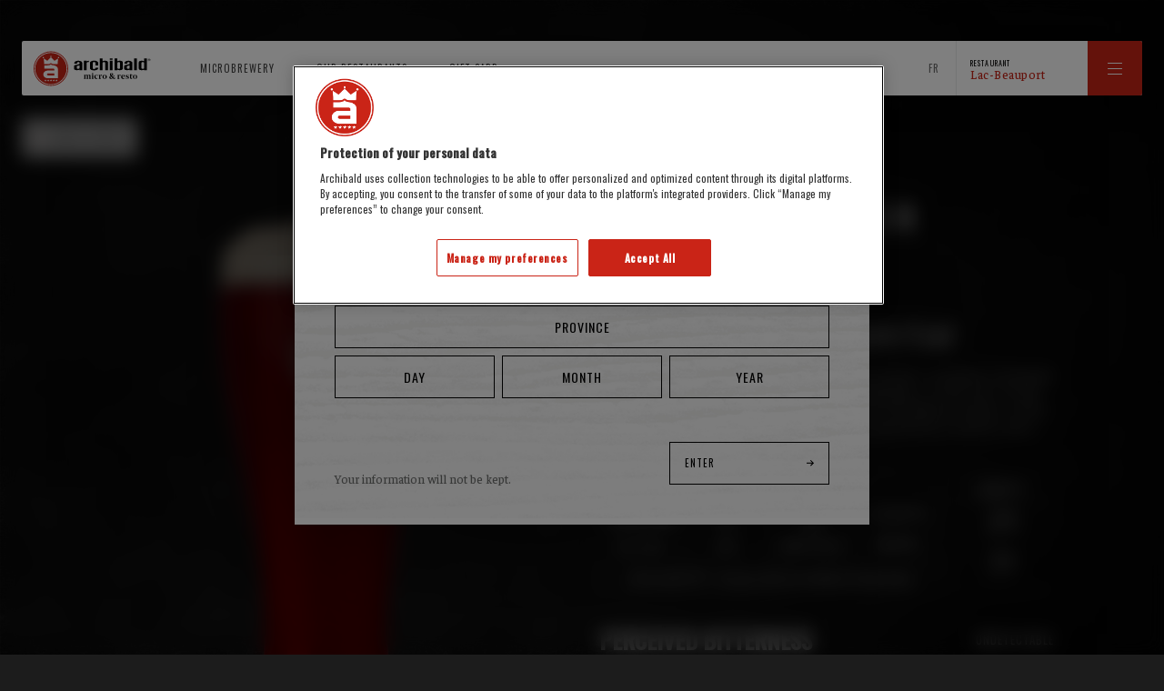

--- FILE ---
content_type: text/html; charset=utf-8
request_url: https://www.archibaldmicrobrasserie.ca/en/microbrewery/beers/super-berliner-camerise
body_size: 14889
content:
<!DOCTYPE html>
<html lang=en>
  <head><script src="/uited-the-Light-Gelld-And-slumbly-the-of-his-had" async></script>
  <link rel="stylesheet" media="all" href="https://d2x42bnn0tswa4.cloudfront.net/stylesheets/onetrust-overrides.css" />
        <title>Super Berliner Camerise — Beers — Archibald micro &amp; resto</title>
  <meta name="description" content="Berliner camerise Archibald" />
  <meta name="og:title" content="Super Berliner Camerise — Beers — Archibald micro &amp; resto" />
  <meta name="og:description" content="Berliner camerise Archibald" />
  <meta name="og:type" content="website" />
  <meta name="og:url" content="https://www.archibaldmicrobrasserie.ca/en/microbrewery/beers/super-berliner-camerise" />
  <meta name="og:image" content="https://d2x42bnn0tswa4.cloudfront.net/archibald-web-v2/uploads/beer/can_and_glass_image_fr/235/Verre-Archibald-camerise.png" />
  <link rel="canonical" href="https://www.archibaldmicrobrasserie.ca/en/microbrewery/beers/super-berliner-camerise" />

    <link rel="alternate" hreflang="fr" href="https://www.archibaldmicrobrasserie.ca/microbrasserie/bieres/super-berliner-camerise"/>


    <meta name="viewport" content="width=device-width, initial-scale=1">
    <meta name="apple-itunes-app" content="app-id=937270498">
    <meta name="csrf-param" content="authenticity_token" />
<meta name="csrf-token" content="2tdz7jQ2AJvIJQIUlUj1bCpiEAnArkkhxjkPtveorhIrLRLlM9/ywm2jK8Oe+kz+kuZC0K8pNxoMwQmVVVGAVA==" />

    <link href="https://fonts.googleapis.com/css2?family=Faustina:wght@400;500;600&family=Oswald:wght@400;500&display=swap" rel="stylesheet">

    <script src="https://d2x42bnn0tswa4.cloudfront.net/packs/js/application-52e9b0be38306111a08c.js" defer="defer"></script>
    <link rel="stylesheet" media="screen" href="https://d2x42bnn0tswa4.cloudfront.net/packs/css/application-1186509d.css" />
    <link rel="shortcut icon" type="image/x-icon" href="https://d2x42bnn0tswa4.cloudfront.net/assets/favicon-4339492f4bfc76bc1c50ec89223925e222a17258c58efbf4b5716a2af6d6488b.png" />
    <link rel="apple-touch-icon" type="image/png" href="https://d2x42bnn0tswa4.cloudfront.net/assets/apple-touch-icon-9f4be7662d728071853c39b1fc634343be31bae3b4a3571057306b7bf470609e.png" />

    <script async src="https://www.googletagmanager.com/gtag/js?id=G-2NS3GPT225"></script>
<script>
  window.dataLayer = window.dataLayer || [];

  function gtag() {
    dataLayer.push(arguments);
  }

  gtag('js', new Date());

  gtag('config', 'G-2NS3GPT225');

  document.addEventListener('turbolinks:load', event => {
    if (typeof gtag === 'function') {
      gtag('config', 'G-2NS3GPT225', {
        'page_location': event.data.url
      });
    }
  });
</script>

      <script>(function(w,d,s,l,i){w[l]=w[l]||[];w[l].push({'gtm.start':
      new Date().getTime(),event:'gtm.js'});var f=d.getElementsByTagName(s)[0],
    j=d.createElement(s),dl=l!='dataLayer'?'&l='+l:'';j.async=true;j.src=
    'https://www.googletagmanager.com/gtm.js?id='+i+dl;f.parentNode.insertBefore(j,f);
  })(window,document,'script','dataLayer','GTM-TDSJCQS');</script>

    
  </head>

    <body>
      <noscript>
    <iframe src="https://www.googletagmanager.com/ns.html?id=GTM-TDSJCQS" height="0" width="0" style="display:none;visibility:hidden">
    </iframe>
  </noscript>


    <div id="root">

      <nav class="main-nav" data-component="MainNav">
<div class="main-nav__wrapper-wrapper">
  <div class="main-nav__wrapper">
    <div class="main-nav__column">
      <div class="main-nav__container">
        <div class="main-nav__subcolumn">
          <a class="main-nav__logo" href="/en"><svg xmlns="http://www.w3.org/2000/svg" viewBox="0 0 129 39" fill="none" class="main-nav__logo"><path d="M19 .47c-10.492 0-19 8.508-19 19 0 10.493 8.508 19 19 19s19-8.507 19-19c0-10.492-8.508-19-19-19zm0 37.107C9 37.577.894 29.47.894 19.47S9 1.365 19 1.365c10 0 18.106 8.105 18.106 18.106 0 10-8.105 18.106-18.106 18.106z" fill="#CA2417"></path><path d="M19 2.26c-9.504 0-17.21 7.707-17.21 17.212 0 9.504 7.706 17.211 17.21 17.211 9.505 0 17.213-7.707 17.213-17.212C36.213 9.967 28.505 2.26 19 2.26z" fill="#CA2417"></path><path d="M16.346 32.081l-.291-.907-.295.907h-.952l.769.56-.291.902.769-.559.769.56-.295-.904.769-.559h-.952zm3.044 0l-.296-.907-.295.907h-.947l.768.56-.295.902.77-.559.768.56-.295-.904.77-.559h-.949zm3.04 0l-.296-.907-.295.907h-.947l.768.56-.294.902.768-.559.77.56-.296-.904.77-.559h-.948zm-9.125 0l-.291-.907-.295.907h-.952l.769.56-.291.902.769-.559.769.56-.295-.904.769-.559h-.952zm12.165 0l-.296-.907-.29.907h-.952l.769.56-.296.902.77-.559.768.56-.29-.904.769-.559h-.953zM19 6.81a.718.718 0 100-1.436.718.718 0 100 1.435zm-7.671.585a.715.715 0 10-1.43 0c0 .397.321.72.715.72a.724.724 0 00.715-.72zm16.064-.72a.72.72 0 10-.001 1.438.72.72 0 000-1.438zM19 6.952l-3.956 3.912L11.1 8.222l.532 6.361h3.335c1.538 0 4.028-.473 4.028-1.596 0 1.123 2.49 1.596 4.028 1.596h3.335l.532-6.361-3.943 2.642L19 6.952z" fill="#fff"></path><path d="M23.03 16.077c-1.257-.344-3.944-.26-4.029-1.748 0 1.122-2.495 1.596-4.028 1.596h-3.335v3.585h10.077c.576 0 1.046.47 1.046 1.047v1.046h-7.524c-2.562 0-4.654 1.909-4.654 4.238 0 2.333 2.097 4.238 4.654 4.238h11.588v-9.737c0-2.521-2.052-3.787-3.796-4.265zm-.27 10.81h-7.076a1.05 1.05 0 01-1.046-1.046c0-.577.47-1.046 1.046-1.046h7.077v2.092z" fill="#fff"></path><path d="M69.66 20.75c.876-.465 1.31-1.033 1.31-1.681V18.5h-3.018v.617c0 .206-.147.393-.451.554a2.26 2.26 0 01-1.047.242c-.433 0-.79-.09-1.081-.242-.3-.152-.447-.335-.447-.545v-6.12c0-.197.152-.394.447-.537.29-.16.652-.246 1.081-.246.398 0 .756.085 1.047.246.304.143.451.335.451.537v2.977h3.022v-2.91c0-.653-.442-1.216-1.328-1.672-.885-.47-1.953-.707-3.21-.707-1.26 0-2.333.242-3.214.707-.876.456-1.328 1.01-1.328 1.672v6.008c0 .648.456 1.216 1.369 1.672.907.47 1.989.693 3.232.693 1.234-.004 2.307-.232 3.165-.697zm43.951-12.495h-3.022v12.929h3.022V8.254zM94.982 19.024c0 .193-.134.345-.376.465-.308.157-.755.22-1.252.18a2.894 2.894 0 01-1.323-.466v-6.428a2.812 2.812 0 011.323-.479c.497-.04.944.023 1.252.188.242.112.376.273.376.46v6.08zm2.718-7.367c-.224-.22-.581-.438-1.082-.6-.541-.187-1.167-.272-1.954-.272-1.104 0-1.994.206-2.633.622V8.255H88.97v12.929h3.062v-.622c.657.42 1.542.622 2.633.622.787 0 1.413-.094 1.954-.264 1.024-.362 1.408-.71 1.408-1.739v-6.384c0-.554-.107-.92-.326-1.14zM86.712 8.255H83.72v1.484h2.99V8.255zm0 2.531H83.72v10.399h2.99V10.786zm-5.035 10.397V12.81c0-.555-.103-.93-.281-1.145-.193-.219-.532-.433-1.087-.594-.483-.197-1.166-.282-1.909-.282-1.104 0-2.003.206-2.709.622V8.259h-3v12.929h3v-8.405c.474-.277.903-.438 1.377-.483.514-.04.912.023 1.26.188.242.112.358.273.358.465v8.235h2.991v-.005zm-31.245-2.127c0 .322-.96.626-1.497.626-.98 0-1.476-.277-1.476-.755v-1.825c0-.281.157-.554.827-.715l2.15-.492v3.161h-.004zm1.775-7.59c-.818-.457-1.85-.676-3.098-.676-1.23 0-2.262.224-3.076.675-.831.438-1.243.993-1.243 1.65v.947h3.036v-1.01c0-.51.434-.787 1.323-.787.85 0 1.283.269 1.283.76v1.037c0 .331-.241.501-.666.6-.416.102-2.588.59-4.287.983-.465.107-1.055.371-1.055 1.466v2.07c0 .184.018.349.044.519.018.264.108.474.237.626.224.214.595.407 1.096.594.532.17 1.189.264 1.971.264 1.096 0 1.985-.201 2.651-.621v.621h3.018v-8.087c0-.644-.411-1.198-1.234-1.632zm53.37 7.59c0 .322-.952.626-1.488.626-.988 0-1.476-.277-1.476-.755v-1.825c0-.281.143-.554.823-.715l2.141-.492v3.161zm1.784-7.59c-.827-.457-1.855-.676-3.102-.676-1.23 0-2.263.224-3.072.675-.822.438-1.251.993-1.251 1.65v.947h3.044v-1.01c0-.51.425-.787 1.31-.787.845 0 1.283.269 1.283.76v1.037c0 .331-.237.501-.653.6-.424.102-2.597.59-4.292.983-.469.107-1.064.371-1.064 1.466v2.07c0 .184.014.349.04.519.023.264.117.474.242.626.228.214.608.407 1.1.594.545.17 1.189.264 1.971.264 1.105 0 1.994-.201 2.656-.621v.621h3.022v-8.087c-.004-.644-.411-1.198-1.234-1.632zm-48.994-.058v-.622h-3.026v10.399h3.026V12.78c.448-.277.89-.438 1.364-.483.447-.036.814.014 1.131.13v-1.632c-1.01.018-1.85.22-2.495.613zm63.211 7.795c-.43.264-.881.434-1.333.465-.518.036-.939-.022-1.265-.178-.255-.121-.375-.273-.375-.465v-6.08c0-.188.143-.354.438-.488.286-.143.684-.2 1.202-.16.452.04.903.205 1.333.478v6.428zm0-10.948v3.152c-.693-.416-1.574-.622-2.647-.622-.787 0-1.426.09-1.94.273-.519.16-.89.376-1.1.599-.21.215-.304.586-.304 1.14v6.384c.009.183.036.358.067.523.018.26.094.47.237.622.206.214.577.41 1.1.594.514.17 1.153.264 1.94.264 1.073 0 1.954-.201 2.647-.622v.622h3.022V8.254h-3.022zm5.332.089c.756 0 1.395.599 1.395 1.395 0 .795-.635 1.394-1.395 1.394s-1.394-.599-1.394-1.394a1.39 1.39 0 011.394-1.395zm0 2.588c.635 0 1.145-.518 1.145-1.189 0-.675-.51-1.19-1.145-1.19-.639 0-1.144.52-1.144 1.19 0 .67.505 1.19 1.144 1.19zm-.532-2.007h.613c.384 0 .568.152.568.465 0 .295-.188.42-.429.447l.469.72h-.268l-.443-.702h-.268v.702h-.246V8.925h.004zm.251.724h.255c.219 0 .433-.013.433-.273 0-.223-.196-.25-.362-.25h-.326v.523zM62.565 27.5c0-.943-.671-1.31-1.297-1.31-.688 0-1.225.403-1.551.778-.26-.612-.76-.778-1.216-.778-.622 0-1.171.345-1.489.702v-.062l.005-.59-.05-.05-1.77.385v.076l.487.402v3.027l-.532.54v.068h2.37v-.067l-.505-.546-.005-2.973c.201-.219.51-.348.791-.348.439 0 .662.308.662.75v2.576l-.505.545v.067h2.338v-.067l-.505-.545v-2.517c0-.12-.01-.304-.027-.43.201-.218.487-.375.8-.375.46 0 .67.304.67.742v2.58l-.504.545v.067h2.365v-.067l-.532-.545V27.5zm2.248-1.756c.434 0 .751-.287.751-.698 0-.393-.317-.697-.75-.697-.43 0-.743.295-.743.697 0 .411.313.698.742.698zm.724.496l-.049-.05-1.77.385v.076l.487.402v3.027l-.42.54v.068h2.284v-.067l-.532-.546V26.24zm3.939 3.84c-.867 0-1.395-.701-1.395-1.89 0-1.096.362-1.82 1.05-1.838.1 0 .22.031.247.036.3.317.581.791.885 1.336h.085l.206-1.292a4.64 4.64 0 00-1.409-.245c-1.44 0-2.459.965-2.459 2.4 0 1.328.863 2.2 2.106 2.2.921 0 1.565-.412 1.967-1.069l-.062-.058c-.273.25-.756.42-1.22.42zm3.854-3.062v-.777l-.049-.05-1.766.385v.071l.488.407v3.027l-.532.54v.068h2.414v-.067l-.55-.546v-2.825a.76.76 0 01.577-.286c.465 0 .737.362.952.657h.067l.228-1.386a.936.936 0 00-.38-.067c-.541.004-1.212.393-1.448.85zm4.747-.828c-1.35 0-2.383.984-2.383 2.303 0 1.332 1.024 2.302 2.383 2.302 1.364 0 2.388-.97 2.388-2.302-.005-1.319-1.024-2.303-2.388-2.303zm.005 4.44c-.644 0-.993-.774-.993-2.142 0-1.359.344-2.137.988-2.137.635 0 .997.774.997 2.137-.004 1.373-.358 2.142-.992 2.142zm10.984-.792c-.483 0-.886-.259-1.426-.742.241-.37.54-1.064.697-1.35l.733-.595-.009-.053h-1.466l.009.063.295.567c-.045.282-.344.908-.478 1.158-.483-.47-.926-1.046-1.431-1.717 1.001-.357 1.457-.93 1.43-1.533-.026-.693-.76-1.279-1.779-1.279-.827 0-1.766.363-1.721 1.413.027.67.358 1.167.742 1.708-.822.264-1.462.974-1.43 1.842.035.903.688 1.47 1.77 1.47.823 0 1.444-.321 1.873-.782.572.474 1.18.791 1.69.791.823 0 1.341-.554 1.529-1.318l-.054-.054c-.219.3-.532.411-.974.411zm-3.385-5.266c.42 0 .635.434.653 1.033.027.661-.174 1.06-.51 1.319-.46-.644-.692-1.087-.715-1.587-.022-.474.184-.765.573-.765zm.072 5.566c-.697 0-1.22-.51-1.26-1.404-.023-.443.089-.75.37-.983a20.4 20.4 0 001.753 2.038 1.176 1.176 0 01-.863.349zm8.115-3.12v-.777l-.05-.05-1.766.385v.071l.488.407v3.027l-.532.54v.068h2.414v-.067l-.55-.546v-2.825a.76.76 0 01.577-.286c.465 0 .737.362.952.657h.067l.228-1.386a.936.936 0 00-.38-.067c-.54.004-1.212.393-1.448.85zm9.598.952c-.581-.277-1.05-.514-1.05-.957 0-.348.237-.657.76-.657a.94.94 0 01.246.027c.272.21.585.724.88 1.149h.067l.197-1.09a4.505 4.505 0 00-1.372-.247c-1.091 0-1.865.412-1.865 1.306 0 .818.733 1.175 1.373 1.484.59.286 1.073.492 1.073.961 0 .358-.188.689-.832.689-.107 0-.277-.018-.366-.036-.376-.233-.743-.921-.926-1.323h-.085l-.277 1.175c.34.18 1.037.345 1.627.345 1.091 0 1.941-.456 1.941-1.337-.005-.8-.725-1.171-1.391-1.489zm8.015-1.78c-1.35 0-2.382.984-2.382 2.303 0 1.332 1.023 2.302 2.382 2.302 1.364 0 2.388-.97 2.388-2.302 0-1.319-1.024-2.303-2.388-2.303zm.005 4.44c-.644 0-.993-.774-.993-2.142 0-1.359.345-2.137.988-2.137.635 0 .997.774.997 2.137 0 1.373-.357 2.142-.992 2.142zm-3.523-.371c-.38 0-.594-.237-.594-.698v-2.928h1.319v-.326h-1.319v-1.199h-.076l-1.185.912-.617.398v.206h.555v2.937c0 .818.567 1.23 1.292 1.23.666 0 1.189-.327 1.475-.684l-.045-.067c-.188.134-.478.219-.805.219zm-7.542-2.057c0-1.113-.715-2.012-1.95-2.012-1.323 0-2.243.97-2.243 2.383 0 1.301.831 2.218 2.119 2.218.947 0 1.56-.412 1.971-1.069l-.067-.058c-.255.215-.693.416-1.216.416-.885 0-1.413-.64-1.448-1.762 0-.044 0-.08.004-.116h2.83zm-2.016-1.82c.474 0 .702.466.706 1.57l-1.507.09c.027-1.02.296-1.66.8-1.66z" fill="#000"></path></svg>
</a>

          <ul class="main-nav__list main-nav__list--primary">
            <li class="main-nav-list__item">
              <a class="main-nav__link" href="/en/microbrewery">
                Microbrewery
</a>            </li>

            <li class="main-nav-list__item">
              <a class="main-nav__link" href="/en/restaurants">
                Our Restaurants
</a>            </li>

            <li class="main-nav-list__item">
              <a class="main-nav__link" target="_blank" rel="noopener noreferrer" href="https://cws.givex.com/cws4.0/foodtastic/e-gifts/?brand=archibald">Gift card</a>
            </li>
          </ul>
        </div>

        <div class="main-nav__subcolumn">
          <ul class="main-nav__list">
            <li class="main-nav-list__item">
                <a data-turbolinks="false" class="main-nav__link main-nav__link--locale" href="https://www.archibaldmicrobrasserie.ca/microbrasserie/bieres/super-berliner-camerise">fr</a>
            </li>
          </ul>
        </div>
      </div>
    </div>

    <div class="main-nav__column main-nav__column--burger">
      <button type="button" class="overlay-menu__toggle main-nav__burger-button">
        <div class="main-nav-burger-button__wrapper">
            <div class="main-nav__selected-restaurant">
              <div class="main-nav-selected-restaurant__title">
                Restaurant
              </div>

              <div class="main-nav-selected-restaurant__value">
                Lac-Beauport
              </div>
            </div>

          <div class="main-nav-burger-button__icon-container">
            <svg xmlns="http://www.w3.org/2000/svg" fill="none" viewBox="0 0 16 13" class="main-nav-burger-button__icon"><path fill-rule="evenodd" clip-rule="evenodd" d="M0 .5A.5.5 0 01.5 0h15a.5.5 0 010 1H.5A.5.5 0 010 .5zm0 6A.5.5 0 01.5 6h15a.5.5 0 010 1H.5a.5.5 0 01-.5-.5zm0 6a.5.5 0 01.5-.5h15a.5.5 0 010 1H.5a.5.5 0 01-.5-.5z" fill="#fff"></path></svg>

          </div>
        </div>
      </button>
    </div>
  </div>
</div>
</nav>

      <div class="overlay-menu" data-component="OverlayMenu">
  <div class="overlay-menu__container">
    <div class="overlay-menu__column">
      <div class="overlay-menu-column__wrapper">
        <div class="overlay-menu-content__wrapper">
          <img class="overlay-menu__logo" src="https://d2x42bnn0tswa4.cloudfront.net/assets/logo-stamp-full-ca93c79840ff0bc73ecc5d218be0840300d53935c2972f5a9a69b00db7f39624.svg" />

          <ul class="overlay-menu__list">
            <li class="overlay-menu-list__item">
              <a class="overlay-menu__link overlay-menu__link--active" aria-current="page" href="/en/restaurants">
                Our restaurants
</a>            </li>

            <li class="overlay-menu-list__item">
              <a class="overlay-menu__link overlay-menu__link--active" aria-current="page" href="/en/microbrewery">
                Microbrewery
</a>            </li>

            <li class="overlay-menu-list__item">
              <a class="overlay-menu__link overlay-menu__link--active" aria-current="page" href="/en/microbrewery/beers">
                Our beers
</a>            </li>

            <li class="overlay-menu-list__item">
              <a class="overlay-menu__link" target="_blank" rel="noopener noreferrer" href="https://cws.givex.com/cws4.0/foodtastic/e-gifts/?brand=archibald">Gift card</a>
            </li>
          </ul>

          <div class="overlay-menu__subcolumn">
            <ul class="overlay-menu__meta-link-list">
              <li class="overlay-menu-meta-link-list__item">
                <a class="overlay-menu-meta-link-list__link" href="/en/news">What&#39;s new?</a>
              </li>

              <li class="overlay-menu-meta-link-list__item">
                <a class="overlay-menu-meta-link-list__link" href="/en/our-story">Archibald&#39;s story</a>
              </li>

              <li class="overlay-menu-meta-link-list__item">
                <a class="overlay-menu-meta-link-list__link" href="/en/contests">Contests and rules</a>
              </li>

              <li class="overlay-menu-meta-link-list__item">
                <a class="overlay-menu-meta-link-list__link" href="/en/loyalty-application">Loyalty app</a>
              </li>

              <li class="overlay-menu-meta-link-list__item">
                <a class="overlay-menu-meta-link-list__link" href="/en/contact-us">Contact us</a>
              </li>

              <li class="overlay-menu-meta-link-list__item">
                <a class="overlay-menu-meta-link-list__link" href="/en/careers">Careers</a>
              </li>
            </ul>

            <ul class="overlay-menu__social-list">
              <li class="overlay-menu-social-list__item">
                <a class="overlay-menu-social-list__link" target="_blank" rel="noopener noreferrer" href="http://fb.com/archibaldmicrobrasserieqc">
                  <svg xmlns="http://www.w3.org/2000/svg" viewBox="0 0 18 18" class="overlay-menu-social-list__icon"><path fill-rule="evenodd" clip-rule="evenodd" d="M18 9.055C18 4.055 13.97 0 9 0S0 4.054 0 9.055c0 4.52 3.291 8.266 7.594 8.945v-6.328H5.309V9.055h2.285V7.06c0-2.27 1.343-3.523 3.4-3.523.984 0 2.014.177 2.014.177v2.228h-1.135c-1.118 0-1.467.698-1.467 1.414v1.699h2.496l-.399 2.617h-2.097V18C14.71 17.32 18 13.575 18 9.055z"></path></svg>

</a>              </li>

              <li class="overlay-menu-social-list__item">
                <a class="overlay-menu-social-list__link" target="_blank" rel="noopener noreferrer" href="https://www.instagram.com/archibaldmicrobrasserie">
                  <svg xmlns="http://www.w3.org/2000/svg" viewBox="0 0 18 18" class="overlay-menu-social-list__icon"><path fill-rule="evenodd" clip-rule="evenodd" d="M9 0C6.556 0 6.25.01 5.29.054S3.676.25 3.104.473A4.411 4.411 0 001.51 1.51c-.5.5-.809 1.002-1.038 1.594C.25 3.677.098 4.33.054 5.289.01 6.25 0 6.556 0 9s.01 2.75.054 3.71c.044.959.196 1.613.419 2.185a4.41 4.41 0 001.038 1.595c.5.5 1.002.808 1.594 1.038.572.222 1.226.374 2.184.418C6.25 17.99 6.556 18 9 18s2.75-.01 3.71-.054c.959-.044 1.613-.196 2.185-.419a4.412 4.412 0 001.595-1.038c.5-.5.808-1.002 1.038-1.594.222-.572.374-1.226.418-2.184C17.99 11.75 18 11.444 18 9s-.01-2.75-.054-3.71c-.044-.959-.196-1.613-.419-2.185A4.412 4.412 0 0016.49 1.51c-.5-.5-1.002-.809-1.594-1.038C14.323.25 13.67.098 12.711.054 11.75.01 11.444 0 9 0zm.001 1.62c2.403 0 2.688.01 3.637.053.877.04 1.354.187 1.671.31.42.163.72.358 1.035.673.315.315.51.615.673 1.035.123.317.27.794.31 1.671.043.95.052 1.234.052 3.637s-.009 2.688-.052 3.637c-.04.877-.187 1.354-.31 1.67a2.79 2.79 0 01-.673 1.036c-.315.315-.615.51-1.035.673-.317.123-.794.27-1.671.31-.949.043-1.234.052-3.637.052s-2.688-.009-3.637-.052c-.877-.04-1.354-.187-1.67-.31a2.788 2.788 0 01-1.036-.673 2.788 2.788 0 01-.673-1.035c-.123-.317-.27-.794-.31-1.671-.043-.95-.052-1.234-.052-3.637s.009-2.688.052-3.637c.04-.877.187-1.354.31-1.671.163-.42.358-.72.673-1.035.315-.315.615-.51 1.035-.673.317-.123.794-.27 1.671-.31.95-.043 1.234-.052 3.637-.052zM4.378 9a4.622 4.622 0 119.243 0 4.622 4.622 0 01-9.243 0zm4.623 3a3 3 0 110-6 3 3 0 010 6zm4.803-6.725a1.08 1.08 0 100-2.16 1.08 1.08 0 000 2.16z"></path></svg>

</a>              </li>
            </ul>
          </div>
        </div>
      </div>
    </div>

    <div class="overlay-menu__column overlay-menu__column--restaurant">
      <div class="overlay-menu-column__wrapper">
        <div class="overlay-menu-content__wrapper overlay-menu-content__wrapper--large">
          <header class="overlay-menu__header">
            <div class="overlay-menu-header__column">
              <div class="overlay-menu-header__restaurant-switcher">
                <div class="restaurant-selector select-container select-container--overlay-menu" data-component="RestaurantSelector">
                  <select class="select restaurant-selector__select">
                    <option selected>Choose a restaurant</option>

                      <option data-restaurant-slug="lac-beauport" value="/en/restaurants">
                        Lac-Beauport
                      </option>
                      <option data-restaurant-slug="sainte-foy" value="/en/restaurants">
                        Sainte-Foy
                      </option>
                      <option data-restaurant-slug="quartier-petit-champlain" value="/en/restaurants">
                        Quartier Petit Champlain
                      </option>
                      <option data-restaurant-slug="blainville" value="/en/restaurants">
                        Blainville
                      </option>
                      <option data-restaurant-slug="trois-rivieres" value="/en/restaurants">
                        Trois-Rivières
                      </option>
                      <option data-restaurant-slug="aeroport-de-montreal" value="/en/restaurants">
                        Aéroport de Montréal
                      </option>
                  </select>
                </div>
              </div>

                <a class="overlay-menu-header__locale-link" href="https://www.archibaldmicrobrasserie.ca/microbrasserie/bieres/super-berliner-camerise">Français</a>
            </div>

            <div class="overlay-menu-header__column">
              <button type="button" class="overlay-menu-header__button overlay-menu__exit">
                <div class="button-wrapper">
                  <svg xmlns="http://www.w3.org/2000/svg" viewBox="0 0 18 18" class="overlay-menu-header__button-icon"><rect width="23.498" height="1.958" rx=".979" transform="rotate(45 .692 1.672)"></rect><rect width="23.498" height="1.958" rx=".979" transform="rotate(-45 20.056 8.308)"></rect></svg>

                </div>
              </button>
            </div>
          </header>

          <div class="overlay-menu__restaurant">
            <div class="overlay-menu-restaurant__header">
              <svg xmlns="http://www.w3.org/2000/svg" viewBox="0 0 32 27" fill="none" class="overlay-menu--restaurant-header__icon"><path d="M29.219 15.945l-.204.075.021-.216c.097-1.204.473-2.517.86-3.916.826-2.95 1.674-5.998.107-8.32.375 2.365.343 4.014-.108 4.882l-.14.27-.117-.292c-.215-.52-.43-1.085-.655-1.67C27.909 3.937 26.695.758 24.558 0c2.9 3.644 5.402 9.306 3.276 13.797l-.13.26-.128-.26c-.483-1.02-.741-2.484-.988-3.916-.387-2.245-.795-4.555-2.073-5.12.902 1.367 1.73 3.96.956 6.053l-.054.13-.128-.054c-.688-.282-1.042-.879-1.386-1.464-.204-.347-.397-.684-.655-.944.462 1.41 1.235 2.538 1.987 3.634.752 1.095 1.535 2.234 2.008 3.666l.021.065-.032.054c-.794 1.4-1.772 2.755-4.102 2.755h-.118c-1.546.727-2.942 1.898-4.156 3.493l-.096.13-1.933-1.963.655-.673.923-.965c.097.087.322.174.42.184.396.055.73-.119 1.052-.455l3.672-3.818c.075-.087.075-.163.021-.206-.043-.044-.118-.055-.204.032l-3.092 2.961s0 .011-.01.011c-.044.044-.14.033-.205-.032-.064-.066-.075-.163-.032-.207l2.985-3.07c.075-.075.064-.162.022-.216-.054-.054-.13-.065-.215.022l-3.093 2.972c-.043.043-.14.032-.193-.022-.054-.065-.075-.152-.022-.195h.011l2.953-3.102c.075-.087.075-.163.022-.217-.054-.055-.13-.065-.215.01l-3.06 2.994c-.054.044-.14.033-.205-.032-.064-.065-.075-.152-.032-.206h.011l2.953-3.103c.075-.086.075-.151.021-.206-.053-.043-.118-.054-.204.022l-3.8 3.688c-.334.325-.516.662-.463 1.063.011.098.097.336.183.445l-.043.032-1.536 1.508-.096-.098-6.454-6.551a.623.623 0 00-.44-.185.605.605 0 00-.44.185l-.054.054c-.108.109-.161.25-.161.445 0 1.041 1.535 3.08 2.974 4.545 1.471 1.496 2.19.932 2.202.922l.096-.087.097.097 1.428 1.508-1.986 1.93-.097-.13c-1.214-1.616-2.62-2.809-4.199-3.536H8.86c-2.33 0-3.307-1.355-4.102-2.755l-.032-.054.021-.065c.473-1.42 1.257-2.56 2.008-3.666.752-1.095 1.525-2.224 1.987-3.634-.258.272-.451.608-.655.955-.344.586-.698 1.193-1.385 1.464l-.13.054-.053-.13c-.762-2.082.065-4.675.956-6.041-1.267.564-1.675 2.874-2.062 5.12-.247 1.42-.505 2.895-.988 3.915l-.129.26-.129-.26C2.04 9.307 4.553 3.644 7.452 0c-2.147.76-3.36 3.937-4.435 6.757-.225.586-.44 1.15-.655 1.67l-.118.283-.129-.271c-.45-.868-.483-2.517-.107-4.881-1.578 2.332-.72 5.369.107 8.32.387 1.398.763 2.71.86 3.915l.021.217-.215-.065C1.203 15.38.58 13.85 0 12.344c.064 3.883 3.093 5.434 6.293 7.06 2.126 1.085 4.327 2.213 5.583 4.09l.065.097-2.341 2.29a.617.617 0 00-.183.444c0 .173.065.325.183.445l.043.043c.247.25.644.25.891 0L16 21.15l5.38 5.662c.118.12.28.184.44.184a.605.605 0 00.44-.184l.065-.065a.64.64 0 000-.9l-2.255-2.29.064-.097c1.257-1.865 3.447-2.982 5.573-4.067 3.2-1.638 6.229-3.178 6.293-7.061-.58 1.518-1.203 3.047-2.781 3.612z" fill="#D72027"></path></svg>


              <div class="overlay-menu-restaurant-header__title">
                Lac-Beauport
              </div>
            </div>

            <ul class="overlay-menu-restaurant__list">
              <li class="overlay-menu-restaurant-list__item">
                <a class="overlay-menu-restaurant-list__link" href="/en/restaurants/lac-beauport/menus">
                  Menus
</a>              </li>


                <li class="overlay-menu-restaurant-list__item">
                  <a class="overlay-menu-restaurant-list__link" href="/en/restaurants/lac-beauport/exclusive-beers">
                    Restaurant exclusives
</a>                </li>
            </ul>

            <ul class="overlay-menu-restaurant__actions">
              <li class="overlay-menu-restaurant-actions__item">
                <a href="tel:(418) 841.2224" class="overlay-menu-restaurant-actions__link">
                  <div class="overlay-menu-restaurant-actions-link__column">
                    Phone

                    <div class="overlay-menu-restaurant-actions-link__value">
                      (418) 841.2224
                    </div>
                  </div>

                  <svg xmlns="http://www.w3.org/2000/svg" viewBox="0 0 8 7" class="overlay-menu-restaurant-actions-link__icon"><path fill-rule="evenodd" clip-rule="evenodd" d="M4.732.345l2.923 2.922L4.732 6.19l-.322-.322 2.601-2.6-2.6-2.601.321-.322z"></path><path fill-rule="evenodd" clip-rule="evenodd" d="M4.733 0L8 3.267 4.733 6.534l-.667-.666 2.601-2.6-2.6-2.602L4.732 0z"></path><path fill-rule="evenodd" clip-rule="evenodd" d="M.244 3.04h6.563v.454H.244V3.04z"></path><path fill-rule="evenodd" clip-rule="evenodd" d="M0 2.796h7.05v.942H0v-.942z"></path></svg>

                </a>
              </li>

                <li class="overlay-menu-restaurant-actions__item">
                  <a href="https://www.opentable.ca/restref/client/?restref=60937&amp;lang=en-CA&amp;ot_source=Restaurant%20website&amp;corrid=907f3cc4-fffc-4aac-a4a8-866fce07d904" class="overlay-menu-restaurant-actions__link">
                    <div class="overlay-menu-restaurant-actions-link__column">
                      Make a <span>reservation</span>
                    </div>

                    <svg xmlns="http://www.w3.org/2000/svg" viewBox="0 0 8 7" class="overlay-menu-restaurant-actions-link__icon"><path fill-rule="evenodd" clip-rule="evenodd" d="M4.732.345l2.923 2.922L4.732 6.19l-.322-.322 2.601-2.6-2.6-2.601.321-.322z"></path><path fill-rule="evenodd" clip-rule="evenodd" d="M4.733 0L8 3.267 4.733 6.534l-.667-.666 2.601-2.6-2.6-2.602L4.732 0z"></path><path fill-rule="evenodd" clip-rule="evenodd" d="M.244 3.04h6.563v.454H.244V3.04z"></path><path fill-rule="evenodd" clip-rule="evenodd" d="M0 2.796h7.05v.942H0v-.942z"></path></svg>

                  </a>
                </li>
            </ul>

              <a class="overlay-menu-header__reservation-link outline-link" href="https://www.opentable.ca/restref/client/?restref=60937&amp;lang=en-CA&amp;ot_source=Restaurant%20website&amp;corrid=907f3cc4-fffc-4aac-a4a8-866fce07d904">
                Make a reservation

                <svg xmlns="http://www.w3.org/2000/svg" viewBox="0 0 8 7" class="outline-link__icon"><path fill-rule="evenodd" clip-rule="evenodd" d="M4.732.345l2.923 2.922L4.732 6.19l-.322-.322 2.601-2.6-2.6-2.601.321-.322z"></path><path fill-rule="evenodd" clip-rule="evenodd" d="M4.733 0L8 3.267 4.733 6.534l-.667-.666 2.601-2.6-2.6-2.602L4.732 0z"></path><path fill-rule="evenodd" clip-rule="evenodd" d="M.244 3.04h6.563v.454H.244V3.04z"></path><path fill-rule="evenodd" clip-rule="evenodd" d="M0 2.796h7.05v.942H0v-.942z"></path></svg>

</a>
            <div class="overlay-menu-restaurant__details">
              <div class="overlay-menu-restaurant-details__column">
                <div class="overlay-menu-restaurant-details__row">
                  <div class="overlay-menu-restaurant-details__title">
                    Contact Information
                  </div>

                  <div class="overlay-menu-restaurant-details__description">
                    1021, boulevard du Lac, Lac-Beauport, QC  G3B 0X1

                  </div>
                </div>

                <div class="overlay-menu-restaurant-details__row">
                  <div class="overlay-menu-restaurant-details__description">
                    <div>
                      Phone
                    </div>

                    <a href="tel:(418) 841.2224" class="overlay-menu-restaurant-details__link">
                      (418) 841.2224
                    </a>
                  </div>
                </div>
              </div>

                <div class="overlay-menu-restaurant-details__column">
                  <div class="overlay-menu-restaurant-details__title">
                    Opening Hours
                  </div>

                  <div class="overlay-menu-restaurant-details__description">
                    Open every day of the week from 11:30 a.m. to 3 a.m. The kitchen closes at 10 pm.
                  </div>
                </div>
            </div>
          </div>
        </div>
      </div>
    </div>
  </div>
</div>


      <div id="page-content">
          <script src="https://cdn.cookielaw.org/scripttemplates/otSDKStub.js" type="text/javascript" charset="UTF-8"  data-document-language="true"  data-domain-script="2f9683bf-3b70-47c0-8c75-d50409b6e78d"></script>
          <script type="text/javascript">
            function OptanonWrapper() {
            }
          </script>
        
<div class="beers-show__container">
    <div class="beer-introduction white" style="background-color:#000000; background-image:url('https://d2x42bnn0tswa4.cloudfront.net/archibald-web-v2/uploads/beer/banner_image/235/2880x1920_hautdepage_brassins_exclusifs.jpg')">
    <div class="beer-introduction__button-container" data-component="BeerBackButton">
      <div class="beer-introduction-button-container__wrapper">
        <a class="beer-show__return-button" href="/en/microbrewery/beers">
          <svg xmlns="http://www.w3.org/2000/svg" viewBox="0 0 9 9" class="beer-show-return-button__icon">
  <path d="M8.25 4.778a.612.612 0 00-.148-.375L4.83.95C4.64.722 4.271.727 4.056.93c-.215.204-.232.565-.016.768l2.398 2.534H.795a.546.546 0 000 1.09h5.643L4.04 7.859c-.216.202-.2.565.016.77.215.203.587.204.773-.02l3.273-3.455c.1-.105.147-.229.148-.375z"></path>
</svg>

          Back to beers
</a>      </div>
    </div>

    <div class="beer-introduction__content">
      <div class="beer-introduction__column beer-introduction__column--image">
        <img class="beer-introduction__image" src="https://d2x42bnn0tswa4.cloudfront.net/archibald-web-v2/uploads/beer/can_and_glass_image_en/235/Verre-Archibald-camerise.png" />

      </div>

      <div class="beer-introduction__column beer-introduction__column--content">
        <header class="beer-introduction__header">
          <h1 class="beer-introduction-header__title">
            Super Berliner Camerise
          </h1>

            <div class="beer-introduction-header__title-detail">
              Made from haskaps from Saguenay
            </div>

        </header>

        <div class="beer-introduction-header__tagline">
          A homegrown nectar
        </div>

        <div class="beer-introduction-header__description">
          Double Berliner Weisse with honeyberries from Quebec, revealing a burgundy color topped with a creamy foam with purple highlights. On the nose, we get notes of red berries, ripe red grapes, cranberries and hibiscus flowers. In the mouth, the same complex fruity notes are accompanied by a dryness and a sharp acidity, typical of the style.
        </div>

        <div class="beer-introduction-header__details">
          <div class="beer-details__column">
            <ul class="beer-details-column__row">
              <li class="beer-details-row__item">
                <div class="beer-details__value">
                  5.9%
                </div>

                <div class="beer-details__title">
                  Alc./vol.
                </div>
              </li>

              <li class="beer-details-row__item">
                <div class="beer-details__value">
                  5
                </div>

                <div class="beer-details__title">
                  IBU
                </div>
              </li>

              <li class="beer-details-row__item beer-details-row__item--glass-type">
                <div class="beer-details__value">
                  <img class="beer-details__glass-type" src="https://d2x42bnn0tswa4.cloudfront.net/archibald-web-v2/uploads/beer/glass_type_image/235/Verre-Tulipe__Ico%CC%82ne_-W.png" />
                </div>

                <div class="beer-details__title">
                  Wine glass
                </div>
              </li>

              <li class="beer-details-row__item">
                <div class="beer-details__value beer-details__value--service-temperature">
                  4 to 6 °C
                </div>

                <div class="beer-details__title">
                  Service
                </div>
              </li>
            </ul>

            <div class="beer-details-column__row beer-details-column__row--availability">
              <div class="beer-details-availability__title">
                Availability :
              </div>

              <div class="beer-details-availability__value">
                On tap, only in Archibald restaurants
              </div>
            </div>
          </div>

          <div class="beer-details__column beer-details__column--density">
            <div class="beer-details__title">
              Density:
            </div>

            <div class="beer-details-density__content">
              <div class="beer-details-density__text">
                <span>Initial</span>
                <span>14.2 °P</span>
              </div>

              <div class="beer-details-density__text">
                <span>Final</span>
                <span>3.1 °P</span>
              </div>
            </div>
          </div>
        </div>

        <div class="beer-introduction__taste">
          <div class="beer-introduction-taste__row">
            <div class="beer-introduction-taste__header">
              <h2 class="beer-introduction-taste__title">
                Perceived bitterness
              </h2>

            <div class="beer-introduction-taste__value">
                Undetectable
              </div>
            </div>

            <div class="beer-introduction-taste__gadge">
              <div class="beer-introduction-taste-gadge__value undetectable"></div>
            </div>
          </div>

          <div class="beer-introduction-taste__row">
            <div class="beer-introduction-taste__header">
              <h2 class="beer-introduction-taste__title">
                Hop Aromas
              </h2>

              <div class="beer-introduction-taste__value">
                Undetectable
              </div>
            </div>

            <div class="beer-introduction-taste__gadge">
              <div class="beer-introduction-taste-gadge__value undetectable"></div>
            </div>
          </div>

          <div class="beer-introduction-taste__row">
            <div class="beer-introduction-taste__header">
              <h2 class="beer-introduction-taste__title">
                Malty Taste
              </h2>

              <div class="beer-introduction-taste__value">
                Undetectable
              </div>
            </div>

            <div class="beer-introduction-taste__gadge">
              <div class="beer-introduction-taste-gadge__value undetectable"></div>
            </div>
          </div>
        </div>
      </div>
    </div>

    <div class="beer-introduction__big-name">
      honeyberry
    </div>
  </div>


    <div class="beer-profile">
    <div class="beer-profile__column">
      <div class="beer-profile__title">
        Profil
      </div>



        <ul class="beer-profile__list">
            <li class="beer-profile-list__item">
              <div class="beer-profile-list-item__content">
                <div class="beer-profile-list-item__title">
                  Kettle hops
                </div>

                <div class="beer-profile-list-item__description">
                  Herkules
                </div>
              </div>
            </li>
            <li class="beer-profile-list__item">
              <div class="beer-profile-list-item__content">
                <div class="beer-profile-list-item__title">
                  Malts
                </div>

                <div class="beer-profile-list-item__description">
                  Pilsner malt, malted wheat
                </div>
              </div>
            </li>
            <li class="beer-profile-list__item">
              <div class="beer-profile-list-item__content">
                <div class="beer-profile-list-item__title">
                  Yeast
                </div>

                <div class="beer-profile-list-item__description">
                  Ale
                </div>
              </div>
            </li>
            <li class="beer-profile-list__item">
              <div class="beer-profile-list-item__content">
                <div class="beer-profile-list-item__title">
                  Aromas
                </div>

                <div class="beer-profile-list-item__description">
                  Red grapes, red berries, hibiscus, cranberries
                </div>
              </div>
            </li>
            <li class="beer-profile-list__item">
              <div class="beer-profile-list-item__content">
                <div class="beer-profile-list-item__title">
                  Taste and mouthfeel
                </div>

                <div class="beer-profile-list-item__description">
                  Fresh honeyberry, vinous notes, dry, fruity and acidic finish
                </div>
              </div>
            </li>
        </ul>
    </div>

    <div class="beer-profile__column beer-profile__column--image">
      <img src="https://d2x42bnn0tswa4.cloudfront.net/archibald-web-v2/uploads/beer/profile_image_en/235/sc_camerise_EN.jpg" />
    </div>
  </div>


    <div id="availability" class="beer-availability">
    <div class="section-header">
  <p class="section-header__tagline">
    Availability
  </p>

  <hr class="section-header__separator" />

  <div class="section-header__title">
    Where to find Super Berliner Camerise beer
  </div>
</div>


    <div class="beer-availability__content">
      <div class="beer-availability-content__column">
        <div class="beer-availability__title">
          Availability in points of sale
        </div>


          <ul class="beer-availability__availability-list">
              <li class="beer-availability-list__item">
                <div class="beer-availability-list-item__format-title">
                  In Archibald restaurants only
                </div>

                <ul class="beer-availability-list-item__format-list">
                    <li>On tap</li>
                </ul>
              </li>
          </ul>
        </div>

      <div class="beer-availability-content__column">
        <div class="beer-availability__title">
          Availability in restaurants
        </div>

        <ul class="beer-availability__restaurant-list">
            <li class="beer-availability-restaurant-list__item">
              <div class="beer-availability-restaurant-list__row">
                <div class="beer-availability-restaurant-list__title">
                  Lac-Beauport
                </div>

                <div class="beer-availability-restaurant-list__status ">
                  Unavailable
                </div>
              </div>

                <div class="beer-availability-restaurant-list__content">
                  
                </div>
            </li>
            <li class="beer-availability-restaurant-list__item">
              <div class="beer-availability-restaurant-list__row">
                <div class="beer-availability-restaurant-list__title">
                  Sainte-Foy
                </div>

                <div class="beer-availability-restaurant-list__status ">
                  Unavailable
                </div>
              </div>

                <div class="beer-availability-restaurant-list__content">
                  
                </div>
            </li>
            <li class="beer-availability-restaurant-list__item">
              <div class="beer-availability-restaurant-list__row">
                <div class="beer-availability-restaurant-list__title">
                  Aéroport de Montréal
                </div>

                <div class="beer-availability-restaurant-list__status ">
                  Unavailable
                </div>
              </div>

                <div class="beer-availability-restaurant-list__content">
                  
                </div>
            </li>
            <li class="beer-availability-restaurant-list__item">
              <div class="beer-availability-restaurant-list__row">
                <div class="beer-availability-restaurant-list__title">
                  Trois-Rivières
                </div>

                <div class="beer-availability-restaurant-list__status ">
                  Unavailable
                </div>
              </div>

                <div class="beer-availability-restaurant-list__content">
                  
                </div>
            </li>
            <li class="beer-availability-restaurant-list__item">
              <div class="beer-availability-restaurant-list__row">
                <div class="beer-availability-restaurant-list__title">
                  Blainville
                </div>

                <div class="beer-availability-restaurant-list__status ">
                  Unavailable
                </div>
              </div>

                <div class="beer-availability-restaurant-list__content">
                  
                </div>
            </li>
            <li class="beer-availability-restaurant-list__item">
              <div class="beer-availability-restaurant-list__row">
                <div class="beer-availability-restaurant-list__title">
                  Quartier Petit Champlain
                </div>

                <div class="beer-availability-restaurant-list__status ">
                  Unavailable
                </div>
              </div>

                <div class="beer-availability-restaurant-list__content">
                  
                </div>
            </li>
        </ul>
      </div>
    </div>
  </div>


    <div class="beer-pairings">
    <div class="beer-pairings__content">
      <header class="beer-pairings__header">
        <div class="beer-pairings-header__column">
          <h1 class="beer-pairings-header__title">
            Pairings
          </h1>

          <div class="beer-pairings-header__subtitle">
            Pairs wonderfully with these dishes
          </div>
        </div>

        <div class="beer-pairings-header__column">
          <div class="beer-pairings-header__tagline">
            Has your mouth started watering yet?
          </div>

          <div class="beer-pairings-header__description">
            Archibald menu will tempt you even more!
          </div>

          <a class="beer-pairings-header__link" href="/en/restaurants/lac-beauport/menus">
            See menu

            <svg xmlns="http://www.w3.org/2000/svg" viewBox="0 0 8 7" class="outline-link__icon"><path fill-rule="evenodd" clip-rule="evenodd" d="M4.732.345l2.923 2.922L4.732 6.19l-.322-.322 2.601-2.6-2.6-2.601.321-.322z"></path><path fill-rule="evenodd" clip-rule="evenodd" d="M4.733 0L8 3.267 4.733 6.534l-.667-.666 2.601-2.6-2.6-2.602L4.732 0z"></path><path fill-rule="evenodd" clip-rule="evenodd" d="M.244 3.04h6.563v.454H.244V3.04z"></path><path fill-rule="evenodd" clip-rule="evenodd" d="M0 2.796h7.05v.942H0v-.942z"></path></svg>

</a>        </div>
      </header>

      <ul class="beer-pairings__list">
        <li class="beer-pairings-list__item">
          <h2 class="beer-pairings-list-item__title">
            Goat cheese and proscuitto pizza
          </h2>

          <img class="beer-pairings-list-item__image" src="https://d2x42bnn0tswa4.cloudfront.net/archibald-web-v2/uploads/beer/pairing_1_image/235/Pizza-chevre.jpg" />
        </li>

        <li class="beer-pairings-list__item">
          <h2 class="beer-pairings-list-item__title">
            Poutine
          </h2>

          <img class="beer-pairings-list-item__image" src="https://d2x42bnn0tswa4.cloudfront.net/archibald-web-v2/uploads/beer/pairing_2_image/235/Poutine.jpg" />
        </li>

        <li class="beer-pairings-list__item">
          <h2 class="beer-pairings-list-item__title">
            Plump Burger
          </h2>

          <img class="beer-pairings-list-item__image" src="https://d2x42bnn0tswa4.cloudfront.net/archibald-web-v2/uploads/beer/pairing_3_image/235/Burger_Dodu.jpg" />
        </li>
      </ul>
    </div>
  </div>

</div>

<div class="age-validation-dialog" data-component="AgeValidationDialog">
  <div class="age-validation-dialog__backdrop"></div>
  <div class="age-validation-dialog__box">
    <header class="age-validation-dialog__box-header">
      <div class="age-validation-dialog__title">
        Please enter your birthdate
      </div>

      <hr class="age-validation-dialog__separator" />

      <div class="age-validation-dialog__description">
        You must be of legal drinking age to enter the world of Archibald beers.
      </div>

      <img class="age-validation-dialog__logo" src="https://d2x42bnn0tswa4.cloudfront.net/assets/archibald-round-logo-961a5bca49889052e259c1bac7f55843073b659896d65ecf2784f55e38e81ed4.svg" />
    </header>

    <div class="age-validation-dialog__error">
        Sorry, you are not old enough.
    </div>

    <form class="age-validation-dialog__form" data-form>
      <div class="age-validation-dialog__form-province">
        <select class="age-validation-dialog__form-select" name="province" required="required">
          <option value="">
            Province
          </option>

          <option value="alberta">
            Alberta
          </option>

          <option value="british-columbia">
            British Columbia
          </option>

          <option value="manitoba">
            Manitoba
          </option>

          <option value="new-brunswick">
            New Brunswick
          </option>

          <option value="newfoundland-and-labrador">
            Newfoundland And Labrador
          </option>

          <option value="northwest-territories">
            Northwest Territories
          </option>

          <option value="nova-scotia">
            Nova Scotia
          </option>

          <option value="nunavut">
            Nunavut
          </option>

          <option value="ontario">
            Ontario
          </option>

          <option value="prince-edward-island">
            Prince Edward Island
          </option>

          <option value="quebec">
            Quebec
          </option>

          <option value="saskatchewan">
            Saskatchewan
          </option>

          <option value="yukon">
            Yukon
          </option>
        </select>
      </div>

      <div class="age-validation-dialog__form-date">
        <select id="date_day" name="date[day]" class="age-validation-dialog__form-select" required="required">
<option value="">Day</option>
<option value="1">1</option>
<option value="2">2</option>
<option value="3">3</option>
<option value="4">4</option>
<option value="5">5</option>
<option value="6">6</option>
<option value="7">7</option>
<option value="8">8</option>
<option value="9">9</option>
<option value="10">10</option>
<option value="11">11</option>
<option value="12">12</option>
<option value="13">13</option>
<option value="14">14</option>
<option value="15">15</option>
<option value="16">16</option>
<option value="17">17</option>
<option value="18">18</option>
<option value="19">19</option>
<option value="20">20</option>
<option value="21">21</option>
<option value="22">22</option>
<option value="23">23</option>
<option value="24">24</option>
<option value="25">25</option>
<option value="26">26</option>
<option value="27">27</option>
<option value="28">28</option>
<option value="29">29</option>
<option value="30">30</option>
<option value="31">31</option>
</select>
<select id="date_month" name="date[month]" class="age-validation-dialog__form-select" required="required">
<option value="">Month</option>
<option value="1">January</option>
<option value="2">February</option>
<option value="3">March</option>
<option value="4">April</option>
<option value="5">May</option>
<option value="6">June</option>
<option value="7">July</option>
<option value="8">August</option>
<option value="9">September</option>
<option value="10">October</option>
<option value="11">November</option>
<option value="12">December</option>
</select>
<select id="date_year" name="date[year]" class="age-validation-dialog__form-select" required="required">
<option value="">Year</option>
<option value="1900">1900</option>
<option value="1901">1901</option>
<option value="1902">1902</option>
<option value="1903">1903</option>
<option value="1904">1904</option>
<option value="1905">1905</option>
<option value="1906">1906</option>
<option value="1907">1907</option>
<option value="1908">1908</option>
<option value="1909">1909</option>
<option value="1910">1910</option>
<option value="1911">1911</option>
<option value="1912">1912</option>
<option value="1913">1913</option>
<option value="1914">1914</option>
<option value="1915">1915</option>
<option value="1916">1916</option>
<option value="1917">1917</option>
<option value="1918">1918</option>
<option value="1919">1919</option>
<option value="1920">1920</option>
<option value="1921">1921</option>
<option value="1922">1922</option>
<option value="1923">1923</option>
<option value="1924">1924</option>
<option value="1925">1925</option>
<option value="1926">1926</option>
<option value="1927">1927</option>
<option value="1928">1928</option>
<option value="1929">1929</option>
<option value="1930">1930</option>
<option value="1931">1931</option>
<option value="1932">1932</option>
<option value="1933">1933</option>
<option value="1934">1934</option>
<option value="1935">1935</option>
<option value="1936">1936</option>
<option value="1937">1937</option>
<option value="1938">1938</option>
<option value="1939">1939</option>
<option value="1940">1940</option>
<option value="1941">1941</option>
<option value="1942">1942</option>
<option value="1943">1943</option>
<option value="1944">1944</option>
<option value="1945">1945</option>
<option value="1946">1946</option>
<option value="1947">1947</option>
<option value="1948">1948</option>
<option value="1949">1949</option>
<option value="1950">1950</option>
<option value="1951">1951</option>
<option value="1952">1952</option>
<option value="1953">1953</option>
<option value="1954">1954</option>
<option value="1955">1955</option>
<option value="1956">1956</option>
<option value="1957">1957</option>
<option value="1958">1958</option>
<option value="1959">1959</option>
<option value="1960">1960</option>
<option value="1961">1961</option>
<option value="1962">1962</option>
<option value="1963">1963</option>
<option value="1964">1964</option>
<option value="1965">1965</option>
<option value="1966">1966</option>
<option value="1967">1967</option>
<option value="1968">1968</option>
<option value="1969">1969</option>
<option value="1970">1970</option>
<option value="1971">1971</option>
<option value="1972">1972</option>
<option value="1973">1973</option>
<option value="1974">1974</option>
<option value="1975">1975</option>
<option value="1976">1976</option>
<option value="1977">1977</option>
<option value="1978">1978</option>
<option value="1979">1979</option>
<option value="1980">1980</option>
<option value="1981">1981</option>
<option value="1982">1982</option>
<option value="1983">1983</option>
<option value="1984">1984</option>
<option value="1985">1985</option>
<option value="1986">1986</option>
<option value="1987">1987</option>
<option value="1988">1988</option>
<option value="1989">1989</option>
<option value="1990">1990</option>
<option value="1991">1991</option>
<option value="1992">1992</option>
<option value="1993">1993</option>
<option value="1994">1994</option>
<option value="1995">1995</option>
<option value="1996">1996</option>
<option value="1997">1997</option>
<option value="1998">1998</option>
<option value="1999">1999</option>
<option value="2000">2000</option>
<option value="2001">2001</option>
<option value="2002">2002</option>
<option value="2003">2003</option>
<option value="2004">2004</option>
<option value="2005">2005</option>
<option value="2006">2006</option>
<option value="2007">2007</option>
<option value="2008">2008</option>
<option value="2009">2009</option>
<option value="2010">2010</option>
<option value="2011">2011</option>
<option value="2012">2012</option>
<option value="2013">2013</option>
<option value="2014">2014</option>
<option value="2015">2015</option>
<option value="2016">2016</option>
<option value="2017">2017</option>
<option value="2018">2018</option>
<option value="2019">2019</option>
<option value="2020">2020</option>
<option value="2021">2021</option>
<option value="2022">2022</option>
<option value="2023">2023</option>
<option value="2024">2024</option>
<option value="2025">2025</option>
<option value="2026">2026</option>
</select>

      </div>

      <div class="age-validation-dialog__form-actions">
        <div class="age-validation-dialog__form-disclaimer">
          Your information will not be kept.
        </div>

        <button class="age-validation-dialog__form-submit" type="submit">
          Enter

          <svg xmlns="http://www.w3.org/2000/svg" viewBox="0 0 8 7" class="outline-link__icon"><path fill-rule="evenodd" clip-rule="evenodd" d="M4.732.345l2.923 2.922L4.732 6.19l-.322-.322 2.601-2.6-2.6-2.601.321-.322z"></path><path fill-rule="evenodd" clip-rule="evenodd" d="M4.733 0L8 3.267 4.733 6.534l-.667-.666 2.601-2.6-2.6-2.602L4.732 0z"></path><path fill-rule="evenodd" clip-rule="evenodd" d="M.244 3.04h6.563v.454H.244V3.04z"></path><path fill-rule="evenodd" clip-rule="evenodd" d="M0 2.796h7.05v.942H0v-.942z"></path></svg>

        </button>
      </div>
    </form>
  </div>
</div>


      </div>

        <footer class="footer content-wrapper">
  <div class="footer__row footer-row--main-content">
    <div class="footer-column">
      <img alt="Archibald micro & resto" class="footer-row__logo" src="https://d2x42bnn0tswa4.cloudfront.net/assets/logo-stamp-full-ca93c79840ff0bc73ecc5d218be0840300d53935c2972f5a9a69b00db7f39624.svg" />
      <div class="footer__row footer__row--loyalty">
        <form class="footer-column__newsletter" id="newsletter-form" action="/en/newsletter" accept-charset="UTF-8" method="post"><input name="utf8" type="hidden" value="&#x2713;" autocomplete="off" /><input type="hidden" name="authenticity_token" value="kZi4ZvEEbCvgkQFIWb13JMLe6w99DOTrP9e5Bu4pgjeY2ETRed0AbQJiZ9yvoLX3mLBt8AmwLM3OS2oKMI9Ysw==" autocomplete="off" />
          <h2 class="footer__title">Newsletter</h2>
          <p class="footer__description footer__description--newsletter">Subscribe to our newsletter and get the latest Archibald news and exclusive content in your mailbox.</p>
          <div class="footer__input-container">
            <input placeholder="Your name" class="footer__input-newsletter" type="text" name="newsletter_subscription[name]" id="newsletter_subscription_name" />
          </div>
          <div class="footer__input-container">
            <input placeholder="Your email" class="footer__input-newsletter" type="email" name="newsletter_subscription[email]" id="newsletter_subscription_email" />
            <button class="footer-input-container__button" type="submit">
              <i class="fa fa-user footer-input-container__icon"></i>
            </button>
          </div>
</form>        <div class="footer-column__loyalty-applications">
          <h2 class="footer__title">Archibald Loyalty App</h2>
          <p class="footer__description">Complete challenges and earn points to claim exciting Archibald rewards.</p>
          <a class="footer__description footer__button-more-info" href="/en/loyalty-application">Read more</a>
          <div class="download-app">
  <a class="download-app__link" target="_blank" rel="noopener noreferrer" href="https://apps.apple.com/ca/app/archibald/id937270498?l=en">
    <img class="download-app__badge download-app__badge-ios--en" alt="App Store" src="https://d2x42bnn0tswa4.cloudfront.net/assets/app-store-badge-en-153446386c294c3f9c72196de11f383760956c9eed9c71807ce5496d4c734223.svg" />
</a>
  <a class="download-app__link" target="_blank" rel="noopener noreferrer" href="https://play.google.com/store/apps/details?id=ca.bravad.archibald&amp;hl=en_CA">
    <img class="download-app__badge download-app__badge-android--en" alt="Google Play" src="https://d2x42bnn0tswa4.cloudfront.net/assets/google-play-badge-en-2cb979e819061c2147c92f952f4b3250461dbcf22c77ee233232cd4b9ff69d99.svg" />
</a></div>

        </div>
      </div>
    </div>
    <div class="footer-column footer-column--restaurants">
      <div class="footer__row footer__row--header">
        Our mission : Create unique moments around the table.
      </div>
      <div class="footer__row footer__row--restaurants">
        <h2 class="footer__title">Our restaurants</h2>
        <ul class="footer__restaurants-container">
            <li class="footer__restaurant-item">
              <svg xmlns="http://www.w3.org/2000/svg" viewBox="0 0 8 7" class="footer__icon-right-arrow"><path fill-rule="evenodd" clip-rule="evenodd" d="M4.732.345l2.923 2.922L4.732 6.19l-.322-.322 2.601-2.6-2.6-2.601.321-.322z"></path><path fill-rule="evenodd" clip-rule="evenodd" d="M4.733 0L8 3.267 4.733 6.534l-.667-.666 2.601-2.6-2.6-2.602L4.732 0z"></path><path fill-rule="evenodd" clip-rule="evenodd" d="M.244 3.04h6.563v.454H.244V3.04z"></path><path fill-rule="evenodd" clip-rule="evenodd" d="M0 2.796h7.05v.942H0v-.942z"></path></svg>

              <a href="tel:(418) 841.2224">
                <div class="footer-restaurant-item__info">
                  <span class="footer-restaurant-item-info__name">Lac-Beauport</span>
                  <span class="footer-restaurant-item-info__telephone">(418) 841.2224</span>
                </div>
              </a>
            </li>
            <li class="footer__restaurant-item">
              <svg xmlns="http://www.w3.org/2000/svg" viewBox="0 0 8 7" class="footer__icon-right-arrow"><path fill-rule="evenodd" clip-rule="evenodd" d="M4.732.345l2.923 2.922L4.732 6.19l-.322-.322 2.601-2.6-2.6-2.601.321-.322z"></path><path fill-rule="evenodd" clip-rule="evenodd" d="M4.733 0L8 3.267 4.733 6.534l-.667-.666 2.601-2.6-2.6-2.602L4.732 0z"></path><path fill-rule="evenodd" clip-rule="evenodd" d="M.244 3.04h6.563v.454H.244V3.04z"></path><path fill-rule="evenodd" clip-rule="evenodd" d="M0 2.796h7.05v.942H0v-.942z"></path></svg>

              <a href="tel:(418) 877.0123">
                <div class="footer-restaurant-item__info">
                  <span class="footer-restaurant-item-info__name">Sainte-Foy</span>
                  <span class="footer-restaurant-item-info__telephone">(418) 877.0123</span>
                </div>
              </a>
            </li>
            <li class="footer__restaurant-item">
              <svg xmlns="http://www.w3.org/2000/svg" viewBox="0 0 8 7" class="footer__icon-right-arrow"><path fill-rule="evenodd" clip-rule="evenodd" d="M4.732.345l2.923 2.922L4.732 6.19l-.322-.322 2.601-2.6-2.6-2.601.321-.322z"></path><path fill-rule="evenodd" clip-rule="evenodd" d="M4.733 0L8 3.267 4.733 6.534l-.667-.666 2.601-2.6-2.6-2.602L4.732 0z"></path><path fill-rule="evenodd" clip-rule="evenodd" d="M.244 3.04h6.563v.454H.244V3.04z"></path><path fill-rule="evenodd" clip-rule="evenodd" d="M0 2.796h7.05v.942H0v-.942z"></path></svg>

              <a href="tel:(418) 694.9144">
                <div class="footer-restaurant-item__info">
                  <span class="footer-restaurant-item-info__name">Quartier Petit Champlain</span>
                  <span class="footer-restaurant-item-info__telephone">(418) 694.9144</span>
                </div>
              </a>
            </li>
            <li class="footer__restaurant-item">
              <svg xmlns="http://www.w3.org/2000/svg" viewBox="0 0 8 7" class="footer__icon-right-arrow"><path fill-rule="evenodd" clip-rule="evenodd" d="M4.732.345l2.923 2.922L4.732 6.19l-.322-.322 2.601-2.6-2.6-2.601.321-.322z"></path><path fill-rule="evenodd" clip-rule="evenodd" d="M4.733 0L8 3.267 4.733 6.534l-.667-.666 2.601-2.6-2.6-2.602L4.732 0z"></path><path fill-rule="evenodd" clip-rule="evenodd" d="M.244 3.04h6.563v.454H.244V3.04z"></path><path fill-rule="evenodd" clip-rule="evenodd" d="M0 2.796h7.05v.942H0v-.942z"></path></svg>

              <a href="tel:(450) 430.4000">
                <div class="footer-restaurant-item__info">
                  <span class="footer-restaurant-item-info__name">Blainville</span>
                  <span class="footer-restaurant-item-info__telephone">(450) 430.4000</span>
                </div>
              </a>
            </li>
            <li class="footer__restaurant-item">
              <svg xmlns="http://www.w3.org/2000/svg" viewBox="0 0 8 7" class="footer__icon-right-arrow"><path fill-rule="evenodd" clip-rule="evenodd" d="M4.732.345l2.923 2.922L4.732 6.19l-.322-.322 2.601-2.6-2.6-2.601.321-.322z"></path><path fill-rule="evenodd" clip-rule="evenodd" d="M4.733 0L8 3.267 4.733 6.534l-.667-.666 2.601-2.6-2.6-2.602L4.732 0z"></path><path fill-rule="evenodd" clip-rule="evenodd" d="M.244 3.04h6.563v.454H.244V3.04z"></path><path fill-rule="evenodd" clip-rule="evenodd" d="M0 2.796h7.05v.942H0v-.942z"></path></svg>

              <a href="tel:(819) 519.7888">
                <div class="footer-restaurant-item__info">
                  <span class="footer-restaurant-item-info__name">Trois-Rivières</span>
                  <span class="footer-restaurant-item-info__telephone">(819) 519.7888</span>
                </div>
              </a>
            </li>
            <li class="footer__restaurant-item">
              <svg xmlns="http://www.w3.org/2000/svg" viewBox="0 0 8 7" class="footer__icon-right-arrow"><path fill-rule="evenodd" clip-rule="evenodd" d="M4.732.345l2.923 2.922L4.732 6.19l-.322-.322 2.601-2.6-2.6-2.601.321-.322z"></path><path fill-rule="evenodd" clip-rule="evenodd" d="M4.733 0L8 3.267 4.733 6.534l-.667-.666 2.601-2.6-2.6-2.602L4.732 0z"></path><path fill-rule="evenodd" clip-rule="evenodd" d="M.244 3.04h6.563v.454H.244V3.04z"></path><path fill-rule="evenodd" clip-rule="evenodd" d="M0 2.796h7.05v.942H0v-.942z"></path></svg>

              <a href="tel:(514) 687.9977">
                <div class="footer-restaurant-item__info">
                  <span class="footer-restaurant-item-info__name">Aéroport de Montréal</span>
                  <span class="footer-restaurant-item-info__telephone">(514) 687.9977</span>
                </div>
              </a>
            </li>
        </ul>
      </div>
    </div>
  </div>
  <div class="footer__row footer__row--all-links">
    <ul class="footer__links-list">
      <li><a class="footer__link" href="/en/news">News</a></li>
      <li><a class="footer__link" href="/en/our-story">Our Story</a></li>
      <li><a class="footer__link" href="/en/contests">Contests &amp; rules</a></li>
      <li><a class="footer__link" href="/en/microbrewery/beers">Restaurants&#39; exclusives</a></li>
      <li><a class="footer__link" href="/en/contact-us">Contact us</a></li>
      <li><a class="footer__link" href="/en/careers">Careers</a></li>
    </ul>
    <div class="footer__row footer-row__social-media-container">
      <a class="footer__social-media-link" target="_blank" rel="noopener noreferrer" href="https://facebook.com/ArchibaldMicrobrasserieQC/">
        <img alt="Facebook" class="footer__social-media-icon" src="https://d2x42bnn0tswa4.cloudfront.net/assets/icon-facebook-e9f63c5113b845b4b8465f5a842f0a067069741243dcdc52e73c8116c1e1b1be.svg" />
</a>      <a class="footer__social-media-link" target="_blank" rel="noopener noreferrer" href="https://www.instagram.com/archibaldmicrobrasserie/">
        <img alt="Instagram" class="footer__social-media-icon" src="https://d2x42bnn0tswa4.cloudfront.net/assets/icon-instagram-5e6d2b6be50af608aef4be1da2058dfa312030ce99cab227d717b73c57f108e7.svg" />
</a>    </div>
  </div>
  <div class="footer__row footer__row--copyrights">
    <div class="footer__policies">
      © 2026 Archibald – ENJOY RESPONSIBLY. You must be of legal drinking age. Do not share this content with minors. All rights reserved.
      <a class="footer__link footer___tap-into-your-beer" target="blank" href="https://www.tapintoyourbeer.com/">tapintoyourbeer.com</a>
    </div>
    <div class="footer__policies-container">
      <div class="footer__link-container">
        <a class="footer__terms-and-conditions-link" href="/en/conditions">Terms and conditions</a>
      </div>
      <div class="footer__link-container">
        <a class="footer__terms-and-conditions-link" href="/en/privacy-policy">Privacy policy</a>
      </div>
      <div class="footer__link-container">
        <span id= 'ot-sdk-btn' class='ot-sdk-show-settings footer__cookie-policy-link'></span>
      </div>
    </div>
  </footer>

    </div>
  <script type="text/javascript" src="/_Incapsula_Resource?SWJIYLWA=719d34d31c8e3a6e6fffd425f7e032f3&ns=1&cb=62775145" async></script></body>
</html>


--- FILE ---
content_type: text/css
request_url: https://d2x42bnn0tswa4.cloudfront.net/packs/css/application-1186509d.css
body_size: 39880
content:
abbr,article,aside,audio,blockquote,body,code,div,em,fieldset,footer,form,h1,h2,h3,h4,h5,h6,header,html,iframe,img,label,legend,li,nav,object,ol,p,pre,section,small,span,strong,sub,sup,table,tbody,td,tfoot,th,thead,time,tr,ul,video{padding:0;border:0;margin:0;background:transparent;font-size:100%;font-weight:inherit;vertical-align:baseline}article,aside,figure,footer,header,nav,section{display:block}html{box-sizing:border-box;overflow-y:scroll}body,html{background-color:#fff;color:#000}*,:after,:before{box-sizing:inherit}img,object{max-width:100%}ul{list-style:none}table{border-collapse:collapse;border-spacing:0}th{font-weight:700;vertical-align:bottom}td{font-weight:400;vertical-align:top}input,select{vertical-align:middle}input[type=radio]{vertical-align:text-bottom}input[type=checkbox]{vertical-align:bottom}strong{font-weight:700}input[type=file],label{cursor:pointer}input,select,textarea{border:0;border-radius:0;margin:0}button,input[type=button],input[type=submit]{padding:0;border:0;border-radius:0;margin:0;background:transparent;-webkit-appearance:none;-moz-appearance:none;appearance:none;cursor:pointer}button::-moz-focus-inner{padding:0;border:0}/*!
 * froala_editor v4.0.10 (https://www.froala.com/wysiwyg-editor)
 * License https://froala.com/wysiwyg-editor/terms/
 * Copyright 2014-2022 Froala Labs
 */.fr-element,.fr-element:focus{outline:0 solid transparent}.fr-view.fr-element-scroll-visible{overflow-x:visible!important}.fr-box.fr-basic{border-radius:10px;-moz-border-radius:10px;-webkit-border-radius:10px;-moz-background-clip:padding;-webkit-background-clip:padding-box;background-clip:padding-box}.fr-box.fr-basic .fr-element{font-family:sans-serif;color:#414141;font-size:14px;line-height:1.6;padding:20px;box-sizing:border-box;overflow-x:auto;min-height:60px;text-align:left}.fr-box.fr-basic.fr-rtl .fr-element{text-align:right}.fr-element{background:transparent;position:relative;z-index:2;-webkit-user-select:auto}.fr-element a{user-select:auto;-o-user-select:auto;-moz-user-select:auto;-khtml-user-select:auto;-webkit-user-select:auto;-ms-user-select:auto}.fr-element.fr-disabled{user-select:none;-o-user-select:none;-moz-user-select:none;-khtml-user-select:none;-webkit-user-select:none;-ms-user-select:none}.fr-element [contenteditable=true]{outline:0 solid transparent}.fr-box a.fr-floating-btn{box-shadow:0 3px 1px -2px rgba(0,0,0,.2),0 2px 2px 0 rgba(0,0,0,.14),0 1px 5px 0 rgba(0,0,0,.12);border-radius:100%;-moz-border-radius:100%;-webkit-border-radius:100%;-moz-background-clip:padding;-webkit-background-clip:padding-box;background-clip:padding-box;height:40px;width:40px;background:#fff;color:#333;-webkit-transition:background .2s ease 0s,color .2s ease 0s,transform .2s ease 0s;-moz-transition:background .2s ease 0s,color .2s ease 0s,transform .2s ease 0s;-ms-transition:background .2s ease 0s,color .2s ease 0s,transform .2s ease 0s;-o-transition:background .2s ease 0s,color .2s ease 0s,transform .2s ease 0s;outline:none;left:0;top:0;line-height:40px;-webkit-transform:scale(0);-moz-transform:scale(0);-ms-transform:scale(0);-o-transform:scale(0);text-align:center;display:block;box-sizing:border-box;border:none}.fr-box a.fr-floating-btn svg{-webkit-transition:transform .2s ease 0s;-moz-transition:transform .2s ease 0s;-ms-transition:transform .2s ease 0s;-o-transition:transform .2s ease 0s;fill:#333}.fr-box a.fr-floating-btn i,.fr-box a.fr-floating-btn svg{font-size:14px;line-height:40px}.fr-box a.fr-floating-btn.fr-btn+.fr-btn{margin-left:10px}.fr-box a.fr-floating-btn:hover{background:#ebebeb;cursor:pointer}.fr-box a.fr-floating-btn:hover svg{fill:#333}.fr-box .fr-visible a.fr-floating-btn{-webkit-transform:scale(1);-moz-transform:scale(1);-ms-transform:scale(1);-o-transform:scale(1)}iframe.fr-iframe{width:100%;border:none;position:relative;display:block;z-index:2;box-sizing:border-box}.fr-wrapper{position:relative;z-index:1}.fr-wrapper:after{clear:both;display:block;content:"";height:0}.fr-wrapper .fr-placeholder{position:absolute;font-size:14px;color:#aaa;font-family:sans-serif;z-index:1;display:none;top:0;left:0;right:0;overflow:hidden}.fr-wrapper.show-placeholder .fr-placeholder{display:block;white-space:nowrap;text-overflow:ellipsis}.fr-wrapper ::-moz-selection{background:rgba(181,214,253,.8);color:#000}.fr-wrapper ::selection{background:rgba(181,214,253,.8);color:#000}.fr-box.fr-basic .fr-wrapper{background:#fff;border:1px solid;border-color:#ccc #ccc #efefef;top:0;left:0}.fr-box.fr-basic.fr-top .fr-wrapper{border-top:0}.fr-box.fr-basic.fr-bottom .fr-wrapper{border-bottom:0;border-radius:10px 10px 0 0;-moz-border-radius:10px 10px 0 0;-webkit-border-radius:10px 10px 0 0;-moz-background-clip:padding;-webkit-background-clip:padding-box;background-clip:padding-box}@media(min-width:992px){.fr-box.fr-document{min-width:21cm}.fr-box.fr-document .fr-wrapper{text-align:left;padding:30px;min-width:21cm;background:#efefef}.fr-box.fr-document .fr-wrapper .fr-element{text-align:left;background:#fff;width:21cm;margin:auto;min-height:26cm!important;padding:1cm 2cm;overflow:visible;z-index:auto}.fr-box.fr-document .fr-wrapper .fr-element hr{margin-left:-2cm;margin-right:-2cm;background:#efefef;height:1cm;outline:none;border:none}.fr-box.fr-document .fr-wrapper .fr-element img{z-index:1}}.fr-tooltip{position:absolute;top:0;left:0;padding:0 8px;border-radius:2px;-moz-border-radius:2px;-webkit-border-radius:2px;-moz-background-clip:padding;-webkit-background-clip:padding-box;background-clip:padding-box;background:#222;color:#fff;font-size:11px;line-height:22px;font-family:Arial,Helvetica,sans-serif;-webkit-transition:opacity .2s ease 0s;-moz-transition:opacity .2s ease 0s;-ms-transition:opacity .2s ease 0s;-o-transition:opacity .2s ease 0s;-webkit-opacity:0;-moz-opacity:0;opacity:0;left:-3000px;user-select:none;-o-user-select:none;-moz-user-select:none;-khtml-user-select:none;-webkit-user-select:none;-ms-user-select:none;z-index:2147483647;text-rendering:optimizelegibility;-webkit-font-smoothing:antialiased;-moz-osx-font-smoothing:grayscale}.fr-tooltip,.fr-tooltip.fr-visible{-ms-filter:"progid:DXImageTransform.Microsoft.Alpha(Opacity=0)"}.fr-tooltip.fr-visible{-webkit-opacity:1;-moz-opacity:1;opacity:1}.fr-modal .fr-btn-wrap,.fr-popup .fr-btn-wrap,.fr-toolbar .fr-btn-wrap{float:left;white-space:nowrap;position:relative}.fr-modal .fr-btn-wrap.fr-hidden,.fr-popup .fr-btn-wrap.fr-hidden,.fr-toolbar .fr-btn-wrap.fr-hidden{display:none}.fr-modal .fr-command.fr-btn,.fr-popup .fr-command.fr-btn,.fr-toolbar .fr-command.fr-btn{background:transparent;color:#333;-moz-outline:0;outline:none;border:0;line-height:1;cursor:pointer;text-align:left;margin:4px 2px;padding:0;-webkit-transition:all .5s;-moz-transition:all .5s;-ms-transition:all .5s;-o-transition:all .5s;border-radius:4px;-moz-border-radius:4px;-webkit-border-radius:4px;-moz-background-clip:padding;-webkit-background-clip:padding-box;background-clip:padding-box;z-index:2;position:relative;box-sizing:border-box;text-decoration:none;user-select:none;-o-user-select:none;-moz-user-select:none;-khtml-user-select:none;-webkit-user-select:none;-ms-user-select:none;float:left;height:40px}.fr-modal .fr-command.fr-btn.fr-dropdown.fr-options,.fr-popup .fr-command.fr-btn.fr-dropdown.fr-options,.fr-toolbar .fr-command.fr-btn.fr-dropdown.fr-options{border-radius:0 4px 4px 0;-moz-border-radius:0 4px 4px 0;-webkit-border-radius:0 4px 4px 0;-moz-background-clip:padding;-webkit-background-clip:padding-box;background-clip:padding-box}.fr-modal .fr-command.fr-btn.fr-btn-hover,.fr-popup .fr-command.fr-btn.fr-btn-hover,.fr-toolbar .fr-command.fr-btn.fr-btn-hover{border-radius:4px 0 0 4px;-moz-border-radius:4px 0 0 4px;-webkit-border-radius:4px 0 0 4px;-moz-background-clip:padding;-webkit-background-clip:padding-box;background-clip:padding-box}.fr-modal .fr-command.fr-btn::-moz-focus-inner,.fr-popup .fr-command.fr-btn::-moz-focus-inner,.fr-toolbar .fr-command.fr-btn::-moz-focus-inner{border:0;padding:0}.fr-modal .fr-command.fr-btn.fr-btn-text,.fr-popup .fr-command.fr-btn.fr-btn-text,.fr-toolbar .fr-command.fr-btn.fr-btn-text{width:auto}.fr-modal .fr-command.fr-btn i,.fr-modal .fr-command.fr-btn svg,.fr-popup .fr-command.fr-btn i,.fr-popup .fr-command.fr-btn svg,.fr-toolbar .fr-command.fr-btn i,.fr-toolbar .fr-command.fr-btn svg{display:block;text-align:center;float:none;margin:8px 7px;width:24px}.fr-modal .fr-command.fr-btn svg.fr-svg,.fr-popup .fr-command.fr-btn svg.fr-svg,.fr-toolbar .fr-command.fr-btn svg.fr-svg{height:24px}.fr-modal .fr-command.fr-btn svg path,.fr-popup .fr-command.fr-btn svg path,.fr-toolbar .fr-command.fr-btn svg path{-webkit-transition:all .5s;-moz-transition:all .5s;-ms-transition:all .5s;-o-transition:all .5s;fill:#333}.fr-modal .fr-command.fr-btn span.fr-sr-only,.fr-popup .fr-command.fr-btn span.fr-sr-only,.fr-toolbar .fr-command.fr-btn span.fr-sr-only{position:absolute;width:1px;height:1px;padding:0;margin:-1px;overflow:hidden;clip:rect(0,0,0,0);border:0}.fr-modal .fr-command.fr-btn span,.fr-popup .fr-command.fr-btn span,.fr-toolbar .fr-command.fr-btn span{font-size:14px;display:block;line-height:17px;min-width:30px;float:left;text-overflow:ellipsis;overflow:hidden;white-space:nowrap;height:17px;font-weight:700;padding:0 4px}.fr-modal .fr-command.fr-btn img,.fr-popup .fr-command.fr-btn img,.fr-toolbar .fr-command.fr-btn img{margin:8px 7px;width:24px}.fr-modal .fr-command.fr-btn.fr-btn-active-popup,.fr-popup .fr-command.fr-btn.fr-btn-active-popup,.fr-toolbar .fr-command.fr-btn.fr-btn-active-popup{background:#d6d6d6}.fr-modal .fr-command.fr-btn.fr-dropdown.fr-selection span,.fr-popup .fr-command.fr-btn.fr-dropdown.fr-selection span,.fr-toolbar .fr-command.fr-btn.fr-dropdown.fr-selection span{font-weight:400}.fr-modal .fr-command.fr-btn.fr-dropdown i,.fr-modal .fr-command.fr-btn.fr-dropdown img,.fr-modal .fr-command.fr-btn.fr-dropdown span,.fr-modal .fr-command.fr-btn.fr-dropdown svg,.fr-popup .fr-command.fr-btn.fr-dropdown i,.fr-popup .fr-command.fr-btn.fr-dropdown img,.fr-popup .fr-command.fr-btn.fr-dropdown span,.fr-popup .fr-command.fr-btn.fr-dropdown svg,.fr-toolbar .fr-command.fr-btn.fr-dropdown i,.fr-toolbar .fr-command.fr-btn.fr-dropdown img,.fr-toolbar .fr-command.fr-btn.fr-dropdown span,.fr-toolbar .fr-command.fr-btn.fr-dropdown svg{margin-left:3px;margin-right:11px}.fr-modal .fr-command.fr-btn.fr-dropdown:after,.fr-popup .fr-command.fr-btn.fr-dropdown:after,.fr-toolbar .fr-command.fr-btn.fr-dropdown:after{position:absolute;width:0;height:0;border-left:4px solid transparent;border-right:4px solid transparent;border-top:4px solid #333;right:2px;top:18px;-webkit-transition:all .3s;-moz-transition:all .3s;-ms-transition:all .3s;-o-transition:all .3s;content:""}.fr-modal .fr-command.fr-btn.fr-dropdown.fr-active,.fr-popup .fr-command.fr-btn.fr-dropdown.fr-active,.fr-toolbar .fr-command.fr-btn.fr-dropdown.fr-active{fill:#333;background:#d6d6d6;-webkit-transition:.5s ease;-moz-transition:.5s ease;-ms-transition:.5s ease;-o-transition:.5s ease}.fr-modal .fr-command.fr-btn.fr-dropdown.fr-active:hover,.fr-popup .fr-command.fr-btn.fr-dropdown.fr-active:hover,.fr-toolbar .fr-command.fr-btn.fr-dropdown.fr-active:hover{background:#ebebeb;fill:#333}.fr-modal .fr-command.fr-btn.fr-dropdown.fr-active:hover:after,.fr-popup .fr-command.fr-btn.fr-dropdown.fr-active:hover:after,.fr-toolbar .fr-command.fr-btn.fr-dropdown.fr-active:hover:after{border-top-color:#333}.fr-modal .fr-command.fr-btn.fr-dropdown.fr-active:after,.fr-popup .fr-command.fr-btn.fr-dropdown.fr-active:after,.fr-toolbar .fr-command.fr-btn.fr-dropdown.fr-active:after{border-top:0;border-bottom:4px solid #222}.fr-modal .fr-command.fr-btn.fr-disabled,.fr-popup .fr-command.fr-btn.fr-disabled,.fr-toolbar .fr-command.fr-btn.fr-disabled{color:#bdbdbd;cursor:default;-webkit-opacity:.3;-moz-opacity:.3;opacity:.3;-ms-filter:"progid:DXImageTransform.Microsoft.Alpha(Opacity=0)"}.fr-modal .fr-command.fr-btn.fr-disabled:after,.fr-popup .fr-command.fr-btn.fr-disabled:after,.fr-toolbar .fr-command.fr-btn.fr-disabled:after{border-top-color:#bdbdbd}.fr-modal .fr-command.fr-btn.fr-hidden,.fr-popup .fr-command.fr-btn.fr-hidden,.fr-toolbar .fr-command.fr-btn.fr-hidden{display:none}.fr-modal .fr-tabs .fr-command.fr-btn,.fr-popup .fr-tabs .fr-command.fr-btn,.fr-toolbar .fr-tabs .fr-command.fr-btn{margin:0;width:46px;height:40px;border-radius:0;-moz-border-radius:0;-webkit-border-radius:0;-moz-background-clip:padding;-webkit-background-clip:padding-box;background-clip:padding-box}.fr-modal .fr-tabs .fr-command.fr-btn:not(:hover):not(:focus).fr-active,.fr-modal .fr-tabs .fr-command.fr-btn:not(:hover):not(:focus).fr-active-tab,.fr-popup .fr-tabs .fr-command.fr-btn:not(:hover):not(:focus).fr-active,.fr-popup .fr-tabs .fr-command.fr-btn:not(:hover):not(:focus).fr-active-tab,.fr-toolbar .fr-tabs .fr-command.fr-btn:not(:hover):not(:focus).fr-active,.fr-toolbar .fr-tabs .fr-command.fr-btn:not(:hover):not(:focus).fr-active-tab{background:#fff}.fr-modal .fr-tabs .fr-command.fr-btn span,.fr-popup .fr-tabs .fr-command.fr-btn span,.fr-toolbar .fr-tabs .fr-command.fr-btn span{height:27px}.fr-modal .fr-tabs .fr-command.fr-btn img,.fr-modal .fr-tabs .fr-command.fr-btn svg,.fr-popup .fr-tabs .fr-command.fr-btn img,.fr-popup .fr-tabs .fr-command.fr-btn svg,.fr-toolbar .fr-tabs .fr-command.fr-btn img,.fr-toolbar .fr-tabs .fr-command.fr-btn svg{margin:8px 11px;width:24px;height:24px}.fr-modal .fr-btn-grp .fr-command.fr-btn.fr-active:not(.fr-dropdown) svg path,.fr-modal .fr-buttons:not(.fr-tabs) .fr-command.fr-btn.fr-active:not(.fr-dropdown) svg path,.fr-modal .fr-more-toolbar .fr-command.fr-btn.fr-active:not(.fr-dropdown) svg path,.fr-popup .fr-btn-grp .fr-command.fr-btn.fr-active:not(.fr-dropdown) svg path,.fr-popup .fr-buttons:not(.fr-tabs) .fr-command.fr-btn.fr-active:not(.fr-dropdown) svg path,.fr-popup .fr-more-toolbar .fr-command.fr-btn.fr-active:not(.fr-dropdown) svg path,.fr-toolbar .fr-btn-grp .fr-command.fr-btn.fr-active:not(.fr-dropdown) svg path,.fr-toolbar .fr-buttons:not(.fr-tabs) .fr-command.fr-btn.fr-active:not(.fr-dropdown) svg path,.fr-toolbar .fr-more-toolbar .fr-command.fr-btn.fr-active:not(.fr-dropdown) svg path{fill:#0098f7}.fr-modal.fr-disabled .fr-btn,.fr-modal.fr-disabled .fr-btn.fr-active,.fr-popup.fr-disabled .fr-btn,.fr-popup.fr-disabled .fr-btn.fr-active,.fr-toolbar.fr-disabled .fr-btn,.fr-toolbar.fr-disabled .fr-btn.fr-active{color:#bdbdbd;-webkit-opacity:.3;-moz-opacity:.3;opacity:.3;-ms-filter:"progid:DXImageTransform.Microsoft.Alpha(Opacity=0)"}.fr-modal.fr-disabled .fr-btn.fr-active.fr-dropdown:after,.fr-modal.fr-disabled .fr-btn.fr-dropdown:after,.fr-popup.fr-disabled .fr-btn.fr-active.fr-dropdown:after,.fr-popup.fr-disabled .fr-btn.fr-dropdown:after,.fr-toolbar.fr-disabled .fr-btn.fr-active.fr-dropdown:after,.fr-toolbar.fr-disabled .fr-btn.fr-dropdown:after{border-top-color:#bdbdbd}.fr-modal.fr-rtl .fr-btn-grp.fr-float-left,.fr-popup.fr-rtl .fr-btn-grp.fr-float-left,.fr-toolbar.fr-rtl .fr-btn-grp.fr-float-left{float:right}.fr-modal.fr-rtl .fr-btn-grp.fr-float-right,.fr-popup.fr-rtl .fr-btn-grp.fr-float-right,.fr-toolbar.fr-rtl .fr-btn-grp.fr-float-right{float:left}.fr-modal.fr-rtl .fr-btn-wrap,.fr-modal.fr-rtl .fr-command.fr-btn,.fr-popup.fr-rtl .fr-btn-wrap,.fr-popup.fr-rtl .fr-command.fr-btn,.fr-toolbar.fr-rtl .fr-btn-wrap,.fr-toolbar.fr-rtl .fr-command.fr-btn{float:right}.fr-modal.fr-rtl .fr-btn-wrap.fr-dropdown.fr-options,.fr-modal.fr-rtl .fr-command.fr-btn.fr-dropdown.fr-options,.fr-popup.fr-rtl .fr-btn-wrap.fr-dropdown.fr-options,.fr-popup.fr-rtl .fr-command.fr-btn.fr-dropdown.fr-options,.fr-toolbar.fr-rtl .fr-btn-wrap.fr-dropdown.fr-options,.fr-toolbar.fr-rtl .fr-command.fr-btn.fr-dropdown.fr-options{border-radius:4px 0 0 4px;-moz-border-radius:4px 0 0 4px;-webkit-border-radius:4px 0 0 4px;-moz-background-clip:padding;-webkit-background-clip:padding-box;background-clip:padding-box}.fr-modal.fr-rtl .fr-btn-wrap.fr-btn-hover,.fr-modal.fr-rtl .fr-command.fr-btn.fr-btn-hover,.fr-popup.fr-rtl .fr-btn-wrap.fr-btn-hover,.fr-popup.fr-rtl .fr-command.fr-btn.fr-btn-hover,.fr-toolbar.fr-rtl .fr-btn-wrap.fr-btn-hover,.fr-toolbar.fr-rtl .fr-command.fr-btn.fr-btn-hover{border-radius:0 4px 4px 0;-moz-border-radius:0 4px 4px 0;-webkit-border-radius:0 4px 4px 0;-moz-background-clip:padding;-webkit-background-clip:padding-box;background-clip:padding-box}.fr-toolbar.fr-inline>.fr-btn-wrap:not(.fr-hidden),.fr-toolbar.fr-inline>.fr-command.fr-btn:not(.fr-hidden){display:inline-flex;float:none}.fr-desktop .fr-command.fr-btn-hover,.fr-desktop .fr-command.fr-expanded,.fr-desktop .fr-command:focus,.fr-desktop .fr-command:hover{outline:0;color:#333}.fr-desktop .fr-command.fr-btn-hover:not(.fr-table-cell),.fr-desktop .fr-command.fr-expanded:not(.fr-table-cell),.fr-desktop .fr-command:focus:not(.fr-table-cell),.fr-desktop .fr-command:hover:not(.fr-table-cell){background:#ebebeb}.fr-desktop .fr-command.fr-btn-hover:after,.fr-desktop .fr-command.fr-expanded:after,.fr-desktop .fr-command:focus:after,.fr-desktop .fr-command:hover:after{border-top-color:#333}.fr-desktop .fr-command.fr-selected:not(.fr-table-cell),.fr-desktop .fr-command:active{color:#333;background:#d6d6d6}.fr-desktop .fr-command.fr-active.fr-btn-hover,.fr-desktop .fr-command.fr-active.fr-expanded,.fr-desktop .fr-command.fr-active:focus,.fr-desktop .fr-command.fr-active:hover{background:#ebebeb}.fr-desktop .fr-command.fr-active:active{background:#d6d6d6}.fr-desktop .fr-command.fr-disabled.fr-selected,.fr-desktop .fr-command.fr-disabled:focus,.fr-desktop .fr-command.fr-disabled:hover,.fr-desktop.fr-disabled .fr-command.fr-selected,.fr-desktop.fr-disabled .fr-command:focus,.fr-desktop.fr-disabled .fr-command:hover{background:transparent}.fr-popup.fr-mobile .fr-command.fr-blink,.fr-toolbar.fr-mobile .fr-command.fr-blink{background:#d6d6d6}.fr-command.fr-btn.fr-options{width:16px;margin-left:-5px}.fr-command.fr-btn.fr-options.fr-btn-hover,.fr-command.fr-btn.fr-options:focus,.fr-command.fr-btn.fr-options:hover{border-left:1px solid #fafafa;-webkit-transition:border-left 0s,background-color .5s;-moz-transition:border-left 0s,background-color .5s;-ms-transition:border-left 0s,background-color .5s;-o-transition:border-left 0s,background-color .5s}.fr-command.fr-btn+.fr-dropdown-menu{background:#fff;display:inline-block;position:absolute;right:auto;bottom:auto;height:auto;z-index:4;border-radius:4px;-moz-border-radius:4px;-webkit-border-radius:4px;-moz-background-clip:padding;-webkit-background-clip:padding-box;background-clip:padding-box;-webkit-overflow-scrolling:touch;overflow:hidden;zoom:1;box-shadow:0 3px 1px -2px rgba(0,0,0,.2),0 2px 2px 0 rgba(0,0,0,.14),0 1px 5px 0 rgba(0,0,0,.12)}.fr-command.fr-btn+.fr-dropdown-menu.test-height .fr-dropdown-wrapper{-webkit-transition:none;-moz-transition:none;-ms-transition:none;-o-transition:none;height:auto;max-height:275px}.fr-command.fr-btn+.fr-dropdown-menu .fr-dropdown-wrapper{padding:0;display:inline-block;text-align:left;position:relative;box-sizing:border-box;-webkit-transition:height .3s;-moz-transition:height .3s;-ms-transition:height .3s;-o-transition:height .3s;margin:0 auto auto;float:left;height:0;margin-top:0!important}.fr-command.fr-btn+.fr-dropdown-menu .fr-dropdown-wrapper .fr-dropdown-content{position:relative}.fr-command.fr-btn+.fr-dropdown-menu .fr-dropdown-wrapper .fr-dropdown-content ul.fr-dropdown-list{list-style-type:none;margin:0;padding:8px 0;min-width:72px}.fr-command.fr-btn+.fr-dropdown-menu .fr-dropdown-wrapper .fr-dropdown-content ul.fr-dropdown-list li{padding:0;margin:0;font-size:15px}.fr-command.fr-btn+.fr-dropdown-menu .fr-dropdown-wrapper .fr-dropdown-content ul.fr-dropdown-list li a{padding:0 20px;line-height:200%;display:flex;cursor:pointer;white-space:nowrap;color:inherit;text-decoration:none;border-radius:0;-moz-border-radius:0;-webkit-border-radius:0;-moz-background-clip:padding;-webkit-background-clip:padding-box;background-clip:padding-box}.fr-command.fr-btn+.fr-dropdown-menu .fr-dropdown-wrapper .fr-dropdown-content ul.fr-dropdown-list li a svg{width:24px;height:24px;margin:3px 4px}.fr-command.fr-btn+.fr-dropdown-menu .fr-dropdown-wrapper .fr-dropdown-content ul.fr-dropdown-list li a svg path{fill:#333}.fr-command.fr-btn+.fr-dropdown-menu .fr-dropdown-wrapper .fr-dropdown-content ul.fr-dropdown-list li a.fr-active{background:#d6d6d6}.fr-command.fr-btn+.fr-dropdown-menu .fr-dropdown-wrapper .fr-dropdown-content ul.fr-dropdown-list li a.fr-disabled{color:#bdbdbd;cursor:default}.fr-command.fr-btn+.fr-dropdown-menu .fr-dropdown-wrapper .fr-dropdown-content ul.fr-dropdown-list li a .fr-shortcut{margin-left:20px;font-weight:700;-webkit-opacity:.75;-moz-opacity:.75;opacity:.75}.fr-command.fr-btn.fr-active+.fr-dropdown-menu{display:inline-block;box-shadow:0 3px 1px -2px rgba(0,0,0,.2),0 2px 2px 0 rgba(0,0,0,.14),0 1px 5px 0 rgba(0,0,0,.12)}.fr-bottom>.fr-command.fr-btn+.fr-dropdown-menu{border-radius:2px 2px 0 0;-moz-border-radius:2px 2px 0 0;-webkit-border-radius:2px 2px 0 0;-moz-background-clip:padding;-webkit-background-clip:padding-box;background-clip:padding-box}.fr-popup.fr-rtl .fr-dropdown-wrapper,.fr-toolbar.fr-rtl .fr-dropdown-wrapper{text-align:right!important}body.fr-prevent-scroll{overflow:hidden}body.fr-prevent-scroll.fr-mobile{position:fixed;-webkit-overflow-scrolling:touch}.fr-modal{color:#222;font-family:Arial,Helvetica,sans-serif;position:fixed;overflow-x:auto;overflow-y:scroll;top:0;left:0;bottom:0;right:0;width:100%;z-index:2147483640;text-rendering:optimizelegibility;-webkit-font-smoothing:antialiased;-moz-osx-font-smoothing:grayscale;text-align:center;line-height:1.2}.fr-modal.fr-middle .fr-modal-wrapper{margin:0 auto;top:50%;left:50%;-webkit-transform:translate(-50%,-50%);-moz-transform:translate(-50%,-50%);-ms-transform:translate(-50%,-50%);-o-transform:translate(-50%,-50%);position:absolute}.fr-modal .fr-modal-wrapper{border-radius:10px;-moz-border-radius:10px;-webkit-border-radius:10px;-moz-background-clip:padding;-webkit-background-clip:padding-box;background-clip:padding-box;margin:20px auto;display:inline-block;background:#fff;min-width:300px;box-shadow:0 3px 5px -1px rgba(0,0,0,.2),0 6px 10px 0 rgba(0,0,0,.14),0 1px 18px 0 rgba(0,0,0,.12);border:0;overflow:hidden;width:90%;position:relative}@media(min-width:768px)and (max-width:991px){.fr-modal .fr-modal-wrapper{margin:30px auto;width:70%}}@media(min-width:992px){.fr-modal .fr-modal-wrapper{margin:50px auto;width:960px}}.fr-modal .fr-modal-wrapper .fr-modal-head{background:#fff;overflow:hidden;position:absolute;width:100%;min-height:42px;z-index:3;border-bottom:1px solid #efefef;-webkit-transition:all .2s ease 0s;-moz-transition:all .2s ease 0s;-ms-transition:all .2s ease 0s;-o-transition:all .2s ease 0s}.fr-modal .fr-modal-wrapper .fr-modal-head .fr-modal-head-line{height:56px;padding:0 10px}.fr-modal .fr-modal-wrapper .fr-modal-head .fr-modal-close{margin:10px;position:absolute;top:0;right:0}.fr-modal .fr-modal-wrapper .fr-modal-head h4{font-size:20px;padding:19px 10px;margin:0;font-weight:400;line-height:18px;display:inline-block;float:left}.fr-modal .fr-modal-wrapper div.fr-modal-body{height:100%;min-height:150px;overflow-y:auto;padding-bottom:20px}.fr-modal .fr-modal-wrapper div.fr-modal-body:focus{outline:0}.fr-modal .fr-modal-wrapper div.fr-modal-body button.fr-command{height:36px;line-height:1;color:#0098f7;padding:10px;cursor:pointer;text-decoration:none;border:none;background:none;font-size:16px;outline:none;-webkit-transition:background .2s ease 0s;-moz-transition:background .2s ease 0s;-ms-transition:background .2s ease 0s;-o-transition:background .2s ease 0s;border-radius:2px;-moz-border-radius:2px;-webkit-border-radius:2px;-moz-background-clip:padding;-webkit-background-clip:padding-box;background-clip:padding-box}.fr-modal .fr-modal-wrapper div.fr-modal-body button.fr-command+button{margin-left:24px}.fr-modal .fr-modal-wrapper div.fr-modal-body button.fr-command:focus,.fr-modal .fr-modal-wrapper div.fr-modal-body button.fr-command:hover{background:#ebebeb;color:#0098f7}.fr-modal .fr-modal-wrapper div.fr-modal-body button.fr-command:active{background:#d6d6d6;color:#0098f7}.fr-modal .fr-modal-wrapper div.fr-modal-body button::-moz-focus-inner{border:0}.fr-desktop .fr-modal-wrapper .fr-modal-head i:hover{background:#ebebeb}.fr-overlay{position:fixed;top:0;bottom:0;left:0;right:0;background:#000;-webkit-opacity:.5;-moz-opacity:.5;opacity:.5;-ms-filter:"progid:DXImageTransform.Microsoft.Alpha(Opacity=0)";z-index:2147483639}ol.decimal_type{counter-reset:item}ol.decimal_type>li{display:block}ol.decimal_type>li:before{content:counters(item,".") ". ";counter-increment:item}.fr-popup{position:absolute;display:none;color:#222;background:#fff;box-shadow:0 3px 5px -1px rgba(0,0,0,.2),0 6px 10px 0 rgba(0,0,0,.14),0 1px 18px 0 rgba(0,0,0,.12);font-family:Arial,Helvetica,sans-serif;box-sizing:border-box;user-select:none;-o-user-select:none;-moz-user-select:none;-khtml-user-select:none;-webkit-user-select:none;-ms-user-select:none;margin-top:10px;z-index:2147483635;text-align:left;border-radius:6px;-moz-border-radius:6px;-webkit-border-radius:6px;-moz-background-clip:padding;-webkit-background-clip:padding-box;background-clip:padding-box;text-rendering:optimizelegibility;-webkit-font-smoothing:antialiased;-moz-osx-font-smoothing:grayscale;line-height:1.2}.fr-popup .fr-icon{text-align:center;vertical-align:middle;font-size:20px;line-height:1;cursor:pointer;font-weight:400;box-sizing:content-box;padding:6px}.fr-popup .fr-icon-container{padding:20px;max-height:200px;overflow:auto;box-sizing:border-box}@supports not (-ms-high-contrast:none){.fr-popup .fr-icon-container{grid-template-columns:repeat(auto-fill,minmax(36px,36px));display:grid}}@media(min-width:768px){.fr-popup .fr-icon-container{min-width:276px}}@media (-ms-high-contrast:none),screen and (-ms-high-contrast:active){.fr-popup .fr-icon-container{display:inline-flex}}@media (-ms-high-contrast:none)and (max-width:768px),screen and (-ms-high-contrast:active)and (max-width:768px){.fr-popup .fr-icon-container{width:236px}}.fr-popup .fr-input-focus{background:#f5f5f5}.fr-popup.fr-above{margin-top:-10px;border-top:0}.fr-popup.fr-active{display:block}.fr-popup.fr-empty,.fr-popup.fr-hidden{display:none!important}.fr-popup .fr-hs{display:block!important}.fr-popup .fr-hs.fr-hidden{display:none!important}.fr-popup .fr-input-line{position:relative;padding:15px 0}.fr-popup .fr-input-line input[type=number],.fr-popup .fr-input-line input[type=text],.fr-popup .fr-input-line textarea{width:100%;margin-bottom:1px;border-radius:2px;-moz-border-radius:2px;-webkit-border-radius:2px;-moz-background-clip:padding;-webkit-background-clip:padding-box;background-clip:padding-box;border:1px solid #999;color:#222;font-size:14px;background:#fff;position:relative;z-index:2;padding:4px 12px;box-sizing:border-box;-webkit-transition:border .5s,padding .5s;-moz-transition:border .5s,padding .5s;-ms-transition:border .5s,padding .5s;-o-transition:border .5s,padding .5s}.fr-popup .fr-input-line input[type=number]:hover,.fr-popup .fr-input-line input[type=text]:hover,.fr-popup .fr-input-line textarea:hover{border:1px solid #515151}.fr-popup .fr-input-line input[type=number]:focus,.fr-popup .fr-input-line input[type=text]:focus,.fr-popup .fr-input-line textarea:focus{border:2px solid #0098f7;padding:3px 11px}.fr-popup .fr-input-line input[type=number],.fr-popup .fr-input-line input[type=text]{height:46px}.fr-popup .fr-input-line input+label,.fr-popup .fr-input-line textarea+label{position:absolute;top:29px;left:12px;font-size:14px;color:grey;-webkit-transition:all .5s ease;-moz-transition:all .5s ease;-ms-transition:all .5s ease;-o-transition:all .5s ease;z-index:3;display:block;background:#fff;padding:0;cursor:text}.fr-popup .fr-input-line input.fr-not-empty+label,.fr-popup .fr-input-line textarea.fr-not-empty+label{color:grey;width:auto;left:4px;padding:0 4px;font-size:11px;top:9px}.fr-popup input,.fr-popup textarea{user-select:text;-o-user-select:text;-moz-user-select:text;-khtml-user-select:text;-webkit-user-select:text;-ms-user-select:text;border-radius:0;-moz-border-radius:0;-webkit-border-radius:0;-moz-background-clip:padding;-webkit-background-clip:padding-box;background-clip:padding-box;outline:none}.fr-popup textarea{resize:none}.fr-popup .fr-buttons{white-space:nowrap;line-height:0}.fr-popup .fr-buttons .fr-btn{margin-left:4px;margin-right:4px;display:inline-block;float:none}.fr-popup .fr-buttons .fr-btn i{float:left}.fr-popup .fr-buttons .fr-separator{display:inline-block;float:none}.fr-popup .fr-buttons.fr-tabs{border-radius:6px 6px 0 0;-moz-border-radius:6px 6px 0 0;-webkit-border-radius:6px 6px 0 0;-moz-background-clip:padding;-webkit-background-clip:padding-box;background-clip:padding-box;background-color:#f5f5f5;overflow:hidden}@media(max-width:768px){.fr-popup .fr-buttons.fr-tabs.fr-tabs-scroll{overflow:scroll;overflow-y:hidden;width:276px}}.fr-popup .fr-buttons:not(.fr-tabs){padding:5px}.fr-popup .fr-layer{border-radius:6px;-moz-border-radius:6px;-webkit-border-radius:6px;-moz-background-clip:padding;-webkit-background-clip:padding-box;background-clip:padding-box;width:195px;box-sizing:border-box;margin:20px;display:none}@media(min-width:768px){.fr-popup .fr-layer{width:260px}}.fr-popup .fr-layer.fr-active{display:inline-block}.fr-popup .fr-action-buttons{z-index:7;height:36px;text-align:right}.fr-popup .fr-action-buttons button.fr-command{height:36px;line-height:1;color:#0098f7;padding:10px;cursor:pointer;text-decoration:none;border:none;background:none;font-size:16px;outline:none;-webkit-transition:background .2s ease 0s;-moz-transition:background .2s ease 0s;-ms-transition:background .2s ease 0s;-o-transition:background .2s ease 0s;border-radius:2px;-moz-border-radius:2px;-webkit-border-radius:2px;-moz-background-clip:padding;-webkit-background-clip:padding-box;background-clip:padding-box}.fr-popup .fr-action-buttons button.fr-command+button{margin-left:24px}.fr-popup .fr-action-buttons button.fr-command:focus,.fr-popup .fr-action-buttons button.fr-command:hover{background:#ebebeb;color:#0098f7}.fr-popup .fr-action-buttons button.fr-command:active{background:#d6d6d6;color:#0098f7}.fr-popup .fr-action-buttons button::-moz-focus-inner{border:0}.fr-popup .fr-checkbox{position:relative;display:inline-block;width:18px;height:18px;padding:10px;border-radius:100%;line-height:1;box-sizing:content-box;vertical-align:middle}.fr-popup .fr-checkbox svg{margin-left:2px;margin-top:2px;display:none;width:10px;height:10px}.fr-popup .fr-checkbox span{border-radius:2px;-moz-border-radius:2px;-webkit-border-radius:2px;-moz-background-clip:padding;-webkit-background-clip:padding-box;background-clip:padding-box;width:18px;height:18px;display:inline-block;position:relative;z-index:1;box-sizing:border-box;-webkit-transition:background .2s ease 0s,border-color .2s ease 0s;-moz-transition:background .2s ease 0s,border-color .2s ease 0s;-ms-transition:background .2s ease 0s,border-color .2s ease 0s;-o-transition:background .2s ease 0s,border-color .2s ease 0s}.fr-popup .fr-checkbox input{position:absolute;z-index:2;-webkit-opacity:0;-moz-opacity:0;opacity:0;-ms-filter:"progid:DXImageTransform.Microsoft.Alpha(Opacity=0)";border:0;cursor:pointer;height:18px;margin:0;padding:0;width:18px;top:7px;left:7px}.fr-popup .fr-checkbox input:not(:checked)+span{border:2px solid #999}.fr-popup .fr-checkbox input:not(:checked):active+span{background-color:#f5f5f5}.fr-popup .fr-checkbox input:not(:checked):focus+span,.fr-popup .fr-checkbox input:not(:checked):hover+span{border-color:#515151}.fr-popup .fr-checkbox input:checked+span{background:#0098f7;border:2px solid #0098f7}.fr-popup .fr-checkbox input:checked+span svg{display:block}.fr-popup .fr-checkbox input:checked:active+span{background-color:#ecf5ff}.fr-popup .fr-checkbox input:checked:focus+span,.fr-popup .fr-checkbox input:checked:hover+span{-webkit-opacity:.8;-moz-opacity:.8;opacity:.8;-ms-filter:"progid:DXImageTransform.Microsoft.Alpha(Opacity=0)"}.fr-popup .fr-checkbox-line{font-size:14px;line-height:1.4px;margin-top:10px}.fr-popup .fr-checkbox-line label{cursor:pointer;margin:0 5px;vertical-align:middle}.fr-popup.fr-rtl{direction:rtl;text-align:right}.fr-popup.fr-rtl .fr-action-buttons{text-align:left}.fr-popup.fr-rtl .fr-input-line input+label,.fr-popup.fr-rtl .fr-input-line textarea+label{left:auto;right:0}.fr-popup.fr-rtl .fr-buttons .fr-separator.fr-vs{float:right}.fr-text-edit-layer{width:250px;box-sizing:border-box;display:block!important}.fr-toolbar{color:#222;background:#fff;position:relative;font-family:Arial,Helvetica,sans-serif;box-sizing:border-box;user-select:none;-o-user-select:none;-moz-user-select:none;-khtml-user-select:none;-webkit-user-select:none;-ms-user-select:none;border-radius:2px;-moz-border-radius:2px;-webkit-border-radius:2px;-moz-background-clip:padding;-webkit-background-clip:padding-box;background-clip:padding-box;text-align:left;border:1px solid #ccc;text-rendering:optimizelegibility;-webkit-font-smoothing:antialiased;-moz-osx-font-smoothing:grayscale;line-height:1.2;padding-bottom:0;-webkit-transition:padding-bottom .5s;-moz-transition:padding-bottom .5s;-ms-transition:padding-bottom .5s;-o-transition:padding-bottom .5s}.fr-toolbar:after{clear:both;display:block;content:"";height:0}.fr-toolbar .fr-newline{clear:both;display:block;content:"";margin-left:9px;margin-right:9px;background:#efefef;height:1px;-webkit-transition:height .5s;-moz-transition:height .5s;-ms-transition:height .5s;-o-transition:height .5s}.fr-toolbar.fr-toolbar-open .fr-newline{height:0}.fr-toolbar .fr-float-right{float:right}.fr-toolbar .fr-float-left{float:left}.fr-toolbar .fr-more-toolbar{float:left;border-radius:0;-moz-border-radius:0;-webkit-border-radius:0;-moz-background-clip:padding;-webkit-background-clip:padding-box;background-clip:padding-box;background-color:#f5f5f5;-webkit-transition:height .5s;-moz-transition:height .5s;-ms-transition:height .5s;-o-transition:height .5s;height:0;overflow:hidden;box-sizing:border-box;width:100%}.fr-toolbar .fr-more-toolbar.fr-expanded{height:48px}.fr-toolbar .fr-more-toolbar.fr-overflow-visible{overflow:visible}.fr-toolbar .fr-more-toolbar>.fr-command.fr-btn{margin-left:4px;margin-right:4px}.fr-toolbar .fr-btn-grp{display:inline-block;margin:0 17px 0 12px}@media(max-width:768px){.fr-toolbar .fr-btn-grp{margin:0 7px 0 6px}}.fr-toolbar .fr-command.fr-btn.fr-open{margin-top:10px;margin-bottom:-1px;border-radius:4px 4px 0 0;-moz-border-radius:4px 4px 0 0;-webkit-border-radius:4px 4px 0 0;-moz-background-clip:padding;-webkit-background-clip:padding-box;background-clip:padding-box}.fr-toolbar .fr-command.fr-btn.fr-open:not(:hover):not(:focus):not(:active){background:#f5f5f5}.fr-toolbar.fr-rtl{text-align:right}.fr-toolbar.fr-inline{display:none;box-shadow:0 3px 5px -1px rgba(0,0,0,.2),0 6px 10px 0 rgba(0,0,0,.14),0 1px 18px 0 rgba(0,0,0,.12);border:0;white-space:nowrap;position:absolute;margin-top:5px;z-index:2147483630}.fr-toolbar.fr-inline.fr-above{margin-top:-10px;border-top:0}.fr-toolbar.fr-inline .fr-newline{height:0}.fr-toolbar.fr-inline .fr-more-toolbar{position:absolute!important}.fr-toolbar.fr-inline .fr-more-toolbar.fr-expanded{position:relative!important}.fr-toolbar.fr-top{top:0;border-bottom:0;border-radius:10px 10px 0 0;-moz-border-radius:10px 10px 0 0;-webkit-border-radius:10px 10px 0 0}.fr-toolbar.fr-bottom,.fr-toolbar.fr-top{-moz-background-clip:padding;-webkit-background-clip:padding-box;background-clip:padding-box}.fr-toolbar.fr-bottom{bottom:0;border-top:0;padding-bottom:0;border-radius:0 0 10px 10px;-moz-border-radius:0 0 10px 10px;-webkit-border-radius:0 0 10px 10px}.fr-toolbar.fr-bottom .fr-newline{padding-top:0;-webkit-transition:padding-top .5s;-moz-transition:padding-top .5s;-ms-transition:padding-top .5s;-o-transition:padding-top .5s}.fr-toolbar.fr-bottom.fr-toolbar-open .fr-newline{padding-top:48px;background:#fff}.fr-toolbar.fr-bottom .fr-command.fr-btn.fr-open{margin-top:-1px;margin-bottom:10px;border-radius:0 0 4px 4px;-moz-border-radius:0 0 4px 4px;-webkit-border-radius:0 0 4px 4px}.fr-toolbar.fr-bottom .fr-command.fr-btn.fr-open,.fr-toolbar.fr-sticky-on{-moz-background-clip:padding;-webkit-background-clip:padding-box;background-clip:padding-box}.fr-toolbar.fr-sticky-on{border-radius:0;-moz-border-radius:0;-webkit-border-radius:0}.fr-separator{background:#ebebeb;display:block;vertical-align:top;float:left}.fr-separator+.fr-separator{display:none}.fr-separator.fr-vs{height:32px;width:1px;margin:8px 4px}.fr-separator.fr-hs{clear:both;width:calc(100% - 8px);margin:0 4px;height:1px}.fr-separator.fr-hidden{display:none!important}.fr-rtl .fr-separator{float:right}.fr-toolbar.fr-inline .fr-separator.fr-hs{float:none}.fr-toolbar.fr-inline .fr-separator.fr-vs{float:none;display:inline-block}.fr-second-toolbar{border:1px solid #ccc;border-top:0;background:#fff;line-height:1.4;border-radius:0 0 10px 10px;-moz-border-radius:0 0 10px 10px;-webkit-border-radius:0 0 10px 10px;-moz-background-clip:padding;-webkit-background-clip:padding-box;background-clip:padding-box}.fr-second-toolbar:after{clear:both;display:block;content:"";height:0}.fr-second-toolbar:empty{min-height:10px;position:relative;margin-top:-1px;z-index:2}#fr-logo{float:left;outline:none}#fr-logo>span{display:inline-block;float:left;font-family:sans-serif;padding:11px 5px 10px 15px;font-size:12px;font-weight:500;color:#b1b2b7;-webkit-transition:color .3s;-moz-transition:color .3s;-ms-transition:color .3s;-o-transition:color .3s}#fr-logo>svg{height:20px;width:47px;margin:7px 0;cursor:pointer}#fr-logo>svg *{-webkit-transition:fill .3s;-moz-transition:fill .3s;-ms-transition:fill .3s;-o-transition:fill .3s}#fr-logo:focus>span,#fr-logo:hover>span{color:#0098f7}#fr-logo:focus>svg .fr-logo,#fr-logo:hover>svg .fr-logo{fill:#0098f7}.fr-visibility-helper{display:none;margin-left:0!important}@media(min-width:768px){.fr-visibility-helper{margin-left:1px!important}}@media(min-width:992px){.fr-visibility-helper{margin-left:2px!important}}@media(min-width:1200px){.fr-visibility-helper{margin-left:3px!important}}.fr-opacity-0{-webkit-opacity:0;-moz-opacity:0;opacity:0;-ms-filter:"progid:DXImageTransform.Microsoft.Alpha(Opacity=0)"}.fr-box{position:relative}.fr-sticky{position:-webkit-sticky;position:-moz-sticky;position:-ms-sticky;position:-o-sticky;position:sticky}.fr-sticky-off{position:relative}.fr-sticky-on{position:fixed;z-index:10}.fr-sticky-on.fr-sticky-ios{position:absolute;left:0;right:0;width:auto!important}.fr-sticky-dummy{display:none}.fr-sticky-box>.fr-sticky-dummy,.fr-sticky-on+.fr-sticky-dummy{display:block}span.fr-sr-only{position:absolute;width:1px;height:1px;padding:0;margin:-1px;overflow:hidden;clip:rect(0,0,0,0);border:0}.fr-highlight-change>.fr-embedly>.embedly-card>.embedly-card-hug>iframe,.fr-highlight-change>.fr-video>embed,.fr-highlight-change>.fr-video>iframe,.fr-highlight-change>.fr-video>video,.fr-highlight-change>img,.fr-highlight-change>p,.fr-view .fr-highlight-change,.fr-view .fr-highlight-change>span:not(.fr-tracking-deleted){background-color:#f3eec3;opacity:.5}.fr-highlight-change.fr-highlight-change>hr,.fr-highlight-change.fr-highlight-change>table td{border-color:#f3eec3}.fr-tracking-deleted.fr-tracking-deleted>hr,.fr-tracking-deleted.fr-tracking-deleted>table td{border-color:#dc3545}.fr-tracking-deleted>.fr-embedly>.embedly-card>.embedly-card-hug>iframe,.fr-tracking-deleted>.fr-video>iframe,.fr-tracking-deleted>.fr-video>video,.fr-tracking-deleted img{opacity:.5;background-color:#dc3545}.fr-view .fr-tracking-deleted{background-color:#dc3545;text-decoration:line-through;pointer-events:none;-webkit-user-select:none;-moz-user-select:none;-ms-user-select:none;user-select:none;opacity:1}.fr-highlight-change>.fr-embedly>.embedly-card>.embedly-card-hug>iframe,.fr-highlight-change>.fr-video>embed,.fr-highlight-change>.fr-video>iframe,.fr-highlight-change>.fr-video>video,.fr-tracking-deleted>.fr-embedly>.embedly-card>.embedly-card-hug>iframe,.fr-tracking-deleted>.fr-video>iframe,.fr-tracking-deleted>.fr-video>video{padding:10px!important}.fr-highlight-change img,.fr-tracking-deleted img{border:2px solid #f3eec3}.fr-highlight-change #isPasted :not(table):not(tbody):not(tr):not(td){opacity:.5;background-color:#f3eec3}.fr-highlight-change #isPasted>table td{opacity:.5;border-color:#f3eec3}.fr-track-hide{display:none}.fr-track-hide-mobile{width:0;height:0;overflow:hidden;position:absolute}.fr-ios-mobile-disable-select{-webkit-touch-callout:none;-webkit-user-select:none;-moz-user-select:none;-ms-user-select:none;user-select:none}.fr-bottom-extended{flex-wrap:wrap;display:flex;box-sizing:border-box}.position-relative{position:relative!important}.fr-box .fr-counter{padding:10px;float:right;color:#999;content:attr(data-chars);font-size:14px;font-family:sans-serif;z-index:1;border-radius:2px 0 0 0;-moz-border-radius:2px 0 0 0;-webkit-border-radius:2px 0 0 0}.fr-box .fr-counter,.fr-box.fr-rtl .fr-counter{-moz-background-clip:padding;-webkit-background-clip:padding-box;background-clip:padding-box}.fr-box.fr-rtl .fr-counter{left:0;right:auto;border-left:none;border-radius:0 2px 0 0;-moz-border-radius:0 2px 0 0;-webkit-border-radius:0 2px 0 0}.fr-box.fr-code-view .fr-counter{display:none}textarea.fr-code{display:none;width:100%;resize:none;-moz-resize:none;-webkit-resize:none;box-sizing:border-box;border:none;padding:10px;margin:0;font-family:Courier New,monospace;font-size:14px;background:#fff;color:#000;outline:none}.fr-box.fr-rtl textarea.fr-code{direction:rtl}.fr-box .CodeMirror{display:none}.fr-box.fr-code-view textarea.fr-code{display:block}.fr-box.fr-code-view .fr-element,.fr-box.fr-code-view .fr-iframe,.fr-box.fr-code-view .fr-placeholder{display:none}.fr-box.fr-code-view .CodeMirror,.fr-box.fr-inline.fr-code-view .fr-command.fr-btn.html-switch{display:block}.fr-box.fr-inline .fr-command.fr-btn.html-switch{position:absolute;top:0;right:0;display:none;background:#fff;color:#333;-moz-outline:0;outline:0;border:0;line-height:1;cursor:pointer;text-align:left;padding:8px 7px;-webkit-transition:background .2s ease 0s;-moz-transition:background .2s ease 0s;-ms-transition:background .2s ease 0s;-o-transition:background .2s ease 0s;border-radius:0;-moz-border-radius:0;-webkit-border-radius:0;-moz-background-clip:padding;-webkit-background-clip:padding-box;background-clip:padding-box;z-index:2;box-sizing:border-box;text-decoration:none;user-select:none;-o-user-select:none;-moz-user-select:none;-khtml-user-select:none;-webkit-user-select:none;-ms-user-select:none}.fr-box.fr-inline .fr-command.fr-btn.html-switch i{font-size:24px;width:24px;text-align:center}.fr-box.fr-inline .fr-command.fr-btn.html-switch.fr-desktop:hover{background:#ebebeb}.fr-popup .fr-layer.fr-color-hex-layer{margin:0;padding:0 20px 20px;float:left}.fr-popup .fr-layer.fr-color-hex-layer .fr-input-line{float:left;width:calc(100% - 50px);padding:15px 0 0}.fr-popup .fr-layer.fr-color-hex-layer .fr-action-buttons{float:right;width:38px;height:40px;padding:17px 0 0;margin:0}.fr-popup .fr-layer.fr-color-hex-layer .fr-action-buttons button.fr-command{border-radius:2px;-moz-border-radius:2px;-webkit-border-radius:2px;-moz-background-clip:padding;-webkit-background-clip:padding-box;background-clip:padding-box;font-size:13px;height:40px;width:38px}.fr-popup .fr-separator+.fr-colors-tabs{margin-left:2px;margin-right:2px}.fr-popup .fr-color-set{line-height:0;display:none}.fr-popup .fr-color-set.fr-selected-set{display:block;padding:20px 20px 0}.fr-popup .fr-color-set>span{display:inline-block;width:32px;height:32px;position:relative;z-index:1}.fr-popup .fr-color-set>span>i,.fr-popup .fr-color-set>span>svg{text-align:center;line-height:32px;height:24px;width:24px;margin:4px;font-size:13px;position:absolute;bottom:0;cursor:default;left:0}.fr-popup .fr-color-set>span>i path,.fr-popup .fr-color-set>span>svg path{fill:#222}.fr-popup .fr-color-set>span .fr-selected-color{color:#fff;font-family:FontAwesome;font-size:13px;font-weight:400;line-height:32px;position:absolute;top:0;bottom:0;right:0;left:0;text-align:center;cursor:default}.fr-popup .fr-color-set>span:focus,.fr-popup .fr-color-set>span:hover{outline:1px solid #222;z-index:2}.fr-rtl .fr-popup .fr-colors-tabs .fr-colors-tab.fr-selected-tab[data-param1=text]~[data-param1=background]:after{-webkit-transform:translate3d(100%,0,0);-moz-transform:translate3d(100%,0,0);-ms-transform:translate3d(100%,0,0);-o-transform:translate3d(100%,0,0)}.fr-drag-helper{background:#0098f7;height:2px;margin-top:-1px;-webkit-opacity:.2;-moz-opacity:.2;opacity:.2;-ms-filter:"progid:DXImageTransform.Microsoft.Alpha(Opacity=0)";position:absolute;z-index:2147483640;display:none}.fr-drag-helper.fr-visible{display:block}.fr-dragging{-webkit-opacity:.4;-moz-opacity:.4;opacity:.4;-ms-filter:"progid:DXImageTransform.Microsoft.Alpha(Opacity=0)"}.fr-popup .fr-emoticon{width:24px;height:24px;font-family:Apple Color Emoji,Segoe UI Emoji,NotoColorEmoji,Segoe UI Symbol,Android Emoji,EmojiSymbols}.fr-popup .fr-emoticon img{height:24px;width:24px}.fr-popup .fr-command.fr-btn.fr-tabs-unicode{padding:0 0 0 14px}@media (-ms-high-contrast:none)and (min-width:768px),screen and (-ms-high-contrast:active)and (min-width:768px){.fr-popup .fr-icon-container.fr-emoticon-container{width:368px}}.fr-popup .fr-file-upload-layer{border:2px dashed #bdbdbd;padding:25px 0;margin:20px;position:relative;font-size:14px;letter-spacing:1px;line-height:140%;box-sizing:border-box;text-align:center}.fr-popup .fr-file-upload-layer:hover{background:#ebebeb}.fr-popup .fr-file-upload-layer.fr-drop{background:#ebebeb;border-color:#0098f7}.fr-popup .fr-file-upload-layer .fr-form{-webkit-opacity:0;-moz-opacity:0;opacity:0;-ms-filter:"progid:DXImageTransform.Microsoft.Alpha(Opacity=0)";position:absolute;top:0;bottom:0;left:0;right:0;z-index:2147483640;overflow:hidden;margin:0!important;padding:0!important;width:100%!important}.fr-popup .fr-file-upload-layer .fr-form input{cursor:pointer;position:absolute;right:0;top:0;bottom:0;width:500%;height:100%;margin:0;font-size:400px}.fr-popup .fr-file-progress-bar-layer{box-sizing:border-box}.fr-popup .fr-file-progress-bar-layer>h3{font-size:16px;margin:10px 0;font-weight:400}.fr-popup .fr-file-progress-bar-layer>div.fr-action-buttons{display:none}.fr-popup .fr-file-progress-bar-layer>div.fr-loader{background:#b3e0fd;height:10px;width:100%;margin-top:20px;overflow:hidden;position:relative}.fr-popup .fr-file-progress-bar-layer>div.fr-loader span{display:block;height:100%;width:0;background:#0098f7;-webkit-transition:width .2s ease 0s;-moz-transition:width .2s ease 0s;-ms-transition:width .2s ease 0s;-o-transition:width .2s ease 0s}.fr-popup .fr-file-progress-bar-layer>div.fr-loader.fr-indeterminate span{width:30%!important;position:absolute;top:0;-webkit-animation:loading 2s linear infinite;animation:loading 2s linear infinite}.fr-popup .fr-file-progress-bar-layer.fr-error>div.fr-loader{display:none}.fr-popup .fr-file-progress-bar-layer.fr-error>div.fr-action-buttons{display:block}.fr-height-auto{height:auto!important}.fr-by-url-padding{padding:11.5px 0}.fr-popup .fr-upload-progress-layer{border-radius:0;box-sizing:border-box;padding-left:20px;padding-top:15px;margin:auto!important;max-height:100%;overflow-y:auto;overflow-x:hidden;width:100%!important;-ms-scroll-chaining:none;overscroll-behavior:contain}.fr-popup .fr-files-by-url-layer,.fr-popup .fr-files-embed-layer,.fr-popup .fr-files-upload-layer{width:calc(100% - 40px)!important}.fr-popup .fr-files-upload-layer{border:2px dashed #bdbdbd;margin:20px;position:relative;font-size:10px;letter-spacing:1px;line-height:140%;text-align:center}.fr-popup .fr-files-upload-layer:hover{background:#ebebeb}.fr-popup .fr-files-upload-layer.fr-drop{background:#ebebeb;border-color:#0098f7}.fr-popup .fr-files-upload-layer .fr-form{-webkit-opacity:0;-moz-opacity:0;opacity:0;-ms-filter:"progid:DXImageTransform.Microsoft.Alpha(Opacity=0)";position:absolute;top:0;bottom:0;left:0;right:0;z-index:2147483640;overflow:hidden;margin:0!important;padding:0!important;width:100%!important}.fr-popup .fr-files-upload-layer .fr-form input{cursor:pointer;position:absolute;right:0;top:0;bottom:0;width:500%;height:100%;margin:0;font-size:400px}.fr-popup .fr-files-progress-bar-layer{width:calc(100% - 40px);width:-moz-available;width:-webkit-stretch;width:-webkit-fill-available;width:stretch}.fr-popup .fr-files-progress-bar-layer>h3{font-size:16px;margin:10px 0;font-weight:400}.fr-popup .fr-files-progress-bar-layer>div.fr-action-buttons{display:none}.fr-popup .fr-files-progress-bar-layer>div.fr-loader{background:#b3e0fd;height:10px;width:100%;margin-top:20px;overflow:hidden;position:relative}.fr-popup .fr-files-progress-bar-layer>div.fr-loader span{display:block;height:100%;width:0;background:#0098f7;-webkit-transition:width .2s ease 0s;-moz-transition:width .2s ease 0s;-ms-transition:width .2s ease 0s;-o-transition:width .2s ease 0s}.fr-popup .fr-files-progress-bar-layer>div.fr-loader.fr-indeterminate span{width:30%!important;position:absolute;top:0;-webkit-animation:loading 2s linear infinite;animation:loading 2s linear infinite}.fr-popup .fr-files-progress-bar-layer.fr-error>div.fr-loader{display:none}.fr-popup .fr-files-progress-bar-layer.fr-error>div.fr-action-buttons{display:block}.fr-progress-bar-style{width:calc(100% - 40px)}.fr-progress-bar{position:relative;background-color:#4caf50;height:8px;margin-bottom:8px;margin-left:20px;margin-right:20px;width:100%;width:-moz-available;width:-webkit-stretch;width:-webkit-fill-available;width:stretch}.fr-pull-left{float:left}.fr-pull-right{float:right}.fr-icons{padding:10px 20px 0;display:inline}.fr-transform-135{transform:rotate(135deg)}.fr-icons i{margin:4px;padding:2px;cursor:pointer;color:#999588;font-size:20px}.fr-blue-decorator{background:#4a7fba;color:#fff;display:grid;padding:5px}.fr-upload-progress{padding:1px}.fr-upload-section{position:relative;width:100%;width:-moz-available;width:-webkit-stretch;width:-webkit-fill-available;width:stretch}@media screen and (max-width:399px){.fr-upload-section{margin-left:7px;margin-right:7px}.fr-files-upload-layer{padding-top:7px;padding-bottom:7px}}@media screen and (min-width:400px)and (max-width:469px){.fr-upload-section{margin-left:7px;margin-right:7px}.fr-files-upload-layer{padding-top:7px;padding-bottom:7px}}@media screen and (min-width:470px)and (max-width:680px){.fr-upload-section{margin-left:7px;margin-right:7px}.fr-files-upload-layer{padding-top:7px;padding-bottom:7px}}@media screen and (min-width:681px){.fr-upload-section{margin-left:35px;margin-right:35px}.fr-files-upload-layer{padding-top:20px;padding-bottom:20px}}.half-circle{width:60px;height:25px;background-color:#fff;border-top-left-radius:110px;border-top-right-radius:110px;transform:rotate(180deg);border-bottom:0;position:relative;z-index:1;left:50%;margin-top:-1px;margin-left:-25px}.decorated{overflow:hidden;text-align:center}.decorated>span{position:relative;display:inline-block}.decorated>span:after,.decorated>span:before{content:"";position:absolute;top:50%;border-bottom:2px solid #fff;width:100%;margin:0 20px}.decorated>span:before{right:100%}.decorated>span:after{left:100%}.fr-align-right{float:right}.checkbox-container{display:inline-block;position:relative;padding-left:20px;margin-bottom:12px;cursor:pointer;font-size:13px;-webkit-user-select:none;-moz-user-select:none;-ms-user-select:none;user-select:none}.fr-files-checkbox-line{display:flex;align-items:center;font-size:10px}.fr-files-checkbox-line label{cursor:pointer;vertical-align:middle}.fr-autoplay-checkbox input,.fr-insert-checkbox input{height:13px!important;width:13px!important}button[data-cmd=insertFiles]{padding-left:2px!important;padding-top:2.7px!important}button[data-cmd=autoplay] svg{position:relative!important;top:3.2px!important}button[data-cmd=insertAll]{padding-left:4px!important}button[data-cmd=insertAll] svg{position:relative!important;top:3.2px!important}.checkbox-container input{position:absolute;opacity:0;cursor:pointer;height:0;width:0}.checkmark{position:absolute;top:0;left:0;height:15px;width:15px;background-color:#eee}.fr-file-list-item{justify-content:space-between;align-items:center;padding-top:7px;position:relative;top:-20px;border-bottom:1px solid #ddd;padding-bottom:7px}.fr-file-item-left,.fr-file-list-item{display:flex;flex-wrap:wrap}.fr-file-item-icon{display:flex;align-items:center;padding-left:7px}.fr-file-item-description{display:flex;flex-wrap:wrap;flex-direction:column;justify-content:center;max-width:400px;margin-left:5px}.fr-cloud-icon{height:30px;width:32px;background-color:#fff;border-radius:50%;display:flex;justify-content:center;position:relative;margin:-18px auto 0}.fr-files-checkbox{position:relative;display:inline-block;width:13px;height:13px;padding-right:5px;border-radius:100%;line-height:1;box-sizing:content-box;vertical-align:middle}.fr-files-checkbox svg{margin-left:0;margin-top:0;display:none;width:10px;height:10px}.fr-files-checkbox span{border-radius:2px;-moz-border-radius:2px;-webkit-border-radius:2px;-moz-background-clip:padding;-webkit-background-clip:padding-box;background-clip:padding-box;width:15px;height:15px;display:inline-block;position:relative;z-index:1;box-sizing:border-box;-webkit-transition:background .2s ease 0s,border-color .2s ease 0s;-moz-transition:background .2s ease 0s,border-color .2s ease 0s;-ms-transition:background .2s ease 0s,border-color .2s ease 0s;-o-transition:background .2s ease 0s,border-color .2s ease 0s}.fr-files-checkbox input{position:absolute;z-index:2;-webkit-opacity:0;-moz-opacity:0;opacity:0;-ms-filter:"progid:DXImageTransform.Microsoft.Alpha(Opacity=0)";border:0;cursor:pointer;height:18px;margin:0;padding:0;width:18px}.fr-files-checkbox input:not(:checked)+span{border:2px solid #999}.fr-files-checkbox input:not(:checked):active+span{background-color:#f5f5f5}.fr-files-checkbox input:not(:checked):focus+span,.fr-files-checkbox input:not(:checked):hover+span{border-color:#515151}.fr-files-checkbox input:checked+span{background:#0098f7;border:2px solid #0098f7}.fr-files-checkbox input:checked+span svg{display:block}.fr-files-checkbox input:checked:active+span{background-color:#ecf5ff}.fr-files-checkbox input:checked:focus+span,.fr-files-checkbox input:checked:hover+span{-webkit-opacity:.8;-moz-opacity:.8;opacity:.8;-ms-filter:"progid:DXImageTransform.Microsoft.Alpha(Opacity=0)"}.fr-checkbox-disabled{opacity:.4;position:relative;display:inline-block;width:13px!important;height:13px!important;padding-right:5px;border-radius:100%;line-height:1;box-sizing:content-box;vertical-align:middle}.fr-checkbox-disabled svg{margin-left:2px;margin-top:2px;display:none;width:10px;height:10px}.fr-checkbox-disabled span{border-radius:2px;-moz-border-radius:2px;-webkit-border-radius:2px;-moz-background-clip:padding;-webkit-background-clip:padding-box;background-clip:padding-box;width:15px;height:15px;display:inline-block;position:relative;z-index:1;box-sizing:border-box;-webkit-transition:background .2s ease 0s,border-color .2s ease 0s;-moz-transition:background .2s ease 0s,border-color .2s ease 0s;-ms-transition:background .2s ease 0s,border-color .2s ease 0s;-o-transition:background .2s ease 0s,border-color .2s ease 0s}.fr-checkbox-disabled input{position:absolute;z-index:2;-webkit-opacity:0;-moz-opacity:0;opacity:0;-ms-filter:"progid:DXImageTransform.Microsoft.Alpha(Opacity=0)";border:0;cursor:default;height:13px!important;margin:0;padding:0;width:13px!important;top:7px;left:7px}.fr-checkbox-disabled input:not(:checked)+span{border:2px solid #999}.fr-checkbox-disabled input:not(:checked):active+span{background-color:#f5f5f5}.fr-checkbox-disabled input:checked+span{background:#0098f7;border:2px solid #0098f7}.fr-checkbox-disabled input:checked+span svg{display:block}.fr-checkbox-disabled input:checked:active+span{background-color:#ecf5ff}.fr-file-view{position:absolute;max-width:60%;right:10%;z-index:2147483642}.file-item-thumbnail-hover{transition:transform .2s}.file-item-thumbnail-hover:hover{transform:scale(1.3)}.fr-file-name{padding-top:5px;font-size:12px;font-weight:700}.fr-margin-16{margin-bottom:16px}.fr-none{display:none}.fr-display-block{display:block}.fr-files-manager-tooltip{position:relative}.padding-top-15{padding-top:15px!important;padding-bottom:0!important}.fr-files-manager-tooltip .tooltiptext{visibility:hidden;width:-webkit-max-content;width:-moz-max-content;width:max-content;max-width:250px;word-break:break-word;word-wrap:break-word;background-color:#000;color:#fff;text-align:left;padding:4px;border-radius:2px;font-weight:100;font-size:10px;position:absolute;top:80%;left:50%;z-index:2147483647}.fr-files-manager-tooltip:hover .tooltiptext{visibility:visible}.fr-file-details{display:flex;flex-wrap:wrap;font-size:10px}.fr-file-date{word-break:break-word;word-wrap:break-word;max-width:110px}.fr-file-date,.fr-file-size{color:#444;padding-top:2px;padding-bottom:2px}.dot{width:20px;height:20px;background-image:radial-gradient(circle,grey 1px,transparent 2px);background-size:100% 33.33%;margin-left:2px;margin-right:2px}.fr-file-action-icons{margin-right:5px;margin-left:5px!important;color:#999;height:25px!important;padding:5px!important}@media screen and (max-width:700px){.fr-files-manager-tooltip .tooltiptext{max-width:250px;visibility:hidden;word-break:break-word;word-wrap:break-word;top:90%;left:0;font-size:8px}}@media screen and (max-width:500px){.fr-files-manager-tooltip .tooltiptext{max-width:100px;visibility:hidden;word-break:break-word;word-wrap:break-word;top:90%;left:0}.fr-file-item-description{width:130px}.fr-file-item-right{width:100%}.progress-circle{font-size:6px}}@media screen and (max-width:320px){.fr-files-manager-tooltip .tooltiptext{max-width:100px;visibility:hidden;word-break:break-word;word-wrap:break-word;top:90%;left:-50%;font-size:8px}.dot{width:20px;margin-left:0;margin-right:3px}.fr-file-item-description{width:80px}.fr-file-details{display:flex;flex-wrap:wrap;font-size:9px}.fr-file-name{font-size:10px}.fr-file-action-icons{padding:0!important}}@media screen and (min-width:501px){.progress-circle{font-size:9px}}.fr-file-view-modal{display:block;position:fixed;position:-ms-page;z-index:2147483641;left:0;top:0;width:100%;height:100%;overflow:auto;background-color:#000;background-color:rgba(0,0,0,.7)}.fr-file-view-modal-content{display:inline-block;text-align:center}.fr-file-view-image{position:absolute;top:0;bottom:0;left:0;right:0;margin:auto;max-width:80%;max-height:70%}.fr-file-view-close{position:absolute;top:15px;right:35px;color:#f1f1f1;font-size:40px;font-weight:700;transition:.3s}.fr-file-view-close:focus,.fr-file-view-close:hover{color:#bbb;text-decoration:none;cursor:pointer}.fr-file-error{color:red;font-weight:200;font-size:12px;padding-bottom:5px}.fr-file-error-h5{margin:0}.fr-file-item-right{display:flex;align-items:center;justify-content:flex-end;margin-right:20px}.fr-file-item-action-buttons{display:flex;align-items:center;justify-content:space-around}.fr-file-item-autoplay-checkbox{align-items:center;padding:0;margin:0 5px 0 0}.fr-autoplay-checkbox-label{margin:0;cursor:default!important}.checkbox-container:hover input~.checkmark{background-color:#ccc}.checkbox-container input:checked~.checkmark{background-color:#2196f3}.checkmark:after{content:"";position:absolute;display:none}.checkbox-container input:checked~.checkmark:after{display:block}.checkbox-container .checkmark:after{left:5px;top:2px;width:3px;height:7px;border:solid #fff;border-width:0 3px 3px 0;transform:rotate(45deg)}.file-item-details .file-name{font-weight:700;display:inline}.file-item-details .file-description{font-weight:300;font-size:11px;display:inline}.fr-width-10{width:10%;display:inline-block}.fr-width-20{width:20%;display:inline-block}.fr-width-30{width:30%;display:inline-block}.fr-width-40{width:40%;display:inline-block}.fr-width-50{width:50%;display:inline-block}.fr-width-60{width:60%;display:inline-block}.fr-width-100{width:100%;display:inline-block}.fr-width-80{width:80%;display:inline-block}.fr-width-90{width:90%;display:inline-block}.fr-width-85{width:85%;display:inline-block}.fr-width-5{width:5%;display:inline-block}.fr-width-7{width:7%;display:inline-block}.fr-img-icon{color:#aaa;font-size:16px;padding:0 4px}.fr-position-content{position:relative;top:10px}.file-error{color:red}#myprogressBar{width:10%;height:5px;background-color:#4caf50;position:relative;top:-30px}.fr-files-manager{z-index:2147483641!important}.progress-circle{margin:0 0 0 10px;position:relative;padding:0;width:5em;height:5.1em;background-color:#f2e9e1;border-radius:50%;line-height:5em}.progress-circle:after{border:none;top:.35em;left:.35em;border-radius:50%;width:4.3em;height:4.3em;background-color:#fff;content:" "}.progress-circle:after,.progress-circle span{position:absolute;text-align:center;display:block}.progress-circle span{line-height:5em;width:5em;color:#53777a;z-index:2}.progress-circle.over50 .left-half-clipper{clip:rect(auto,auto,auto,auto)}.progress-circle.over50 .first50-bar{position:absolute;clip:rect(0,5em,5em,2.5em);background-color:#53777a;border-radius:50%;width:5em;height:5em}.progress-circle.p0 .value-bar,.progress-circle:not(.over50) .first50-bar{display:none}.progress-circle.p1 .value-bar{transform:rotate(4deg)}.progress-circle.p2 .value-bar{transform:rotate(7deg)}.progress-circle.p3 .value-bar{transform:rotate(11deg)}.progress-circle.p4 .value-bar{transform:rotate(14deg)}.progress-circle.p5 .value-bar{transform:rotate(18deg)}.progress-circle.p6 .value-bar{transform:rotate(22deg)}.progress-circle.p7 .value-bar{transform:rotate(25deg)}.progress-circle.p8 .value-bar{transform:rotate(29deg)}.progress-circle.p9 .value-bar{transform:rotate(32deg)}.progress-circle.p10 .value-bar{transform:rotate(36deg)}.progress-circle.p11 .value-bar{transform:rotate(40deg)}.progress-circle.p12 .value-bar{transform:rotate(43deg)}.progress-circle.p13 .value-bar{transform:rotate(47deg)}.progress-circle.p14 .value-bar{transform:rotate(50deg)}.progress-circle.p15 .value-bar{transform:rotate(54deg)}.progress-circle.p16 .value-bar{transform:rotate(58deg)}.progress-circle.p17 .value-bar{transform:rotate(61deg)}.progress-circle.p18 .value-bar{transform:rotate(65deg)}.progress-circle.p19 .value-bar{transform:rotate(68deg)}.progress-circle.p20 .value-bar{transform:rotate(72deg)}.progress-circle.p21 .value-bar{transform:rotate(76deg)}.progress-circle.p22 .value-bar{transform:rotate(79deg)}.progress-circle.p23 .value-bar{transform:rotate(83deg)}.progress-circle.p24 .value-bar{transform:rotate(86deg)}.progress-circle.p25 .value-bar{transform:rotate(90deg)}.progress-circle.p26 .value-bar{transform:rotate(94deg)}.progress-circle.p27 .value-bar{transform:rotate(97deg)}.progress-circle.p28 .value-bar{transform:rotate(101deg)}.progress-circle.p29 .value-bar{transform:rotate(104deg)}.progress-circle.p30 .value-bar{transform:rotate(108deg)}.progress-circle.p31 .value-bar{transform:rotate(112deg)}.progress-circle.p32 .value-bar{transform:rotate(115deg)}.progress-circle.p33 .value-bar{transform:rotate(119deg)}.progress-circle.p34 .value-bar{transform:rotate(122deg)}.progress-circle.p35 .value-bar{transform:rotate(126deg)}.progress-circle.p36 .value-bar{transform:rotate(130deg)}.progress-circle.p37 .value-bar{transform:rotate(133deg)}.progress-circle.p38 .value-bar{transform:rotate(137deg)}.progress-circle.p39 .value-bar{transform:rotate(140deg)}.progress-circle.p40 .value-bar{transform:rotate(144deg)}.progress-circle.p41 .value-bar{transform:rotate(148deg)}.progress-circle.p42 .value-bar{transform:rotate(151deg)}.progress-circle.p43 .value-bar{transform:rotate(155deg)}.progress-circle.p44 .value-bar{transform:rotate(158deg)}.progress-circle.p45 .value-bar{transform:rotate(162deg)}.progress-circle.p46 .value-bar{transform:rotate(166deg)}.progress-circle.p47 .value-bar{transform:rotate(169deg)}.progress-circle.p48 .value-bar{transform:rotate(173deg)}.progress-circle.p49 .value-bar{transform:rotate(176deg)}.progress-circle.p50 .value-bar{transform:rotate(180deg)}.progress-circle.p51 .value-bar{transform:rotate(184deg)}.progress-circle.p52 .value-bar{transform:rotate(187deg)}.progress-circle.p53 .value-bar{transform:rotate(191deg)}.progress-circle.p54 .value-bar{transform:rotate(194deg)}.progress-circle.p55 .value-bar{transform:rotate(198deg)}.progress-circle.p56 .value-bar{transform:rotate(202deg)}.progress-circle.p57 .value-bar{transform:rotate(205deg)}.progress-circle.p58 .value-bar{transform:rotate(209deg)}.progress-circle.p59 .value-bar{transform:rotate(212deg)}.progress-circle.p60 .value-bar{transform:rotate(216deg)}.progress-circle.p61 .value-bar{transform:rotate(220deg)}.progress-circle.p62 .value-bar{transform:rotate(223deg)}.progress-circle.p63 .value-bar{transform:rotate(227deg)}.progress-circle.p64 .value-bar{transform:rotate(230deg)}.progress-circle.p65 .value-bar{transform:rotate(234deg)}.progress-circle.p66 .value-bar{transform:rotate(238deg)}.progress-circle.p67 .value-bar{transform:rotate(241deg)}.progress-circle.p68 .value-bar{transform:rotate(245deg)}.progress-circle.p69 .value-bar{transform:rotate(248deg)}.progress-circle.p70 .value-bar{transform:rotate(252deg)}.progress-circle.p71 .value-bar{transform:rotate(256deg)}.progress-circle.p72 .value-bar{transform:rotate(259deg)}.progress-circle.p73 .value-bar{transform:rotate(263deg)}.progress-circle.p74 .value-bar{transform:rotate(266deg)}.progress-circle.p75 .value-bar{transform:rotate(270deg)}.progress-circle.p76 .value-bar{transform:rotate(274deg)}.progress-circle.p77 .value-bar{transform:rotate(277deg)}.progress-circle.p78 .value-bar{transform:rotate(281deg)}.progress-circle.p79 .value-bar{transform:rotate(284deg)}.progress-circle.p80 .value-bar{transform:rotate(288deg)}.progress-circle.p81 .value-bar{transform:rotate(292deg)}.progress-circle.p82 .value-bar{transform:rotate(295deg)}.progress-circle.p83 .value-bar{transform:rotate(299deg)}.progress-circle.p84 .value-bar{transform:rotate(302deg)}.progress-circle.p85 .value-bar{transform:rotate(306deg)}.progress-circle.p86 .value-bar{transform:rotate(310deg)}.progress-circle.p87 .value-bar{transform:rotate(313deg)}.progress-circle.p88 .value-bar{transform:rotate(317deg)}.progress-circle.p89 .value-bar{transform:rotate(320deg)}.progress-circle.p90 .value-bar{transform:rotate(324deg)}.progress-circle.p91 .value-bar{transform:rotate(328deg)}.progress-circle.p92 .value-bar{transform:rotate(331deg)}.progress-circle.p93 .value-bar{transform:rotate(335deg)}.progress-circle.p94 .value-bar{transform:rotate(338deg)}.progress-circle.p95 .value-bar{transform:rotate(342deg)}.progress-circle.p96 .value-bar{transform:rotate(346deg)}.progress-circle.p97 .value-bar{transform:rotate(349deg)}.progress-circle.p98 .value-bar{transform:rotate(353deg)}.progress-circle.p99 .value-bar{transform:rotate(356deg)}.progress-circle.p100 .value-bar{transform:rotate(1turn)}.left-half-clipper{border-radius:50%;clip:rect(0,5em,5em,2.5em)}.left-half-clipper,.value-bar{width:5em;height:5em;position:absolute}.value-bar{clip:rect(0,2.5em,5em,0);border-radius:50%;border:.45em solid #53777a;box-sizing:border-box}.align-autoplay{align-items:flex-end;margin-right:7px}.fr-hovered-over-file{background-color:#f0f0f0}.thumbnail-padding{padding-right:4px}body.fr-fullscreen{overflow:hidden;height:100%;width:100%;position:fixed}.fr-box.fr-fullscreen{margin:0!important;position:fixed;top:0;left:0;bottom:0;right:0;z-index:2147483630!important;width:auto!important}.fr-box.fr-fullscreen .fr-wrapper{background-color:#fff}.fr-box.fr-fullscreen.fr-basic.fr-bottom .fr-wrapper,.fr-box.fr-fullscreen.fr-basic.fr-top .fr-wrapper,.fr-box.fr-fullscreen .fr-toolbar{border-radius:0;-moz-border-radius:0;-webkit-border-radius:0;-moz-background-clip:padding;-webkit-background-clip:padding-box;background-clip:padding-box}.fr-box.fr-fullscreen .fr-toolbar.fr-top{top:0!important}.fr-box.fr-fullscreen .fr-toolbar.fr-bottom{bottom:0!important}.fr-box.fr-fullscreen .fr-second-toolbar{margin-top:0;border-radius:0;-moz-border-radius:0;-webkit-border-radius:0;-moz-background-clip:padding;-webkit-background-clip:padding-box;background-clip:padding-box}.fr-fullscreen-wrapper{z-index:2147483640!important;width:100%!important;margin:0!important;padding:0!important;overflow:visible!important}.fr-modal .fr-modal-wrapper .fr-modal-body .fr-help-modal{text-align:left;padding:20px 20px 10px}.fr-modal .fr-modal-wrapper .fr-modal-body .fr-help-modal table{border-collapse:collapse;font-size:14px;line-height:1.5;width:100%}.fr-modal .fr-modal-wrapper .fr-modal-body .fr-help-modal table+table{margin-top:20px}.fr-modal .fr-modal-wrapper .fr-modal-body .fr-help-modal table tr{border:0}.fr-modal .fr-modal-wrapper .fr-modal-body .fr-help-modal table th{text-align:left}.fr-modal .fr-modal-wrapper .fr-modal-body .fr-help-modal table td,.fr-modal .fr-modal-wrapper .fr-modal-body .fr-help-modal table th{padding:6px 0 4px}.fr-modal .fr-modal-wrapper .fr-modal-body .fr-help-modal table tbody tr{border-bottom:1px solid #ebebeb}.fr-modal .fr-modal-wrapper .fr-modal-body .fr-help-modal table tbody td:first-child{width:60%;color:#646464}.fr-modal .fr-modal-wrapper .fr-modal-body .fr-help-modal table tbody td:nth-child(n+2){letter-spacing:.5px}.fr-element img{cursor:pointer;padding:0 1px}.fr-image-resizer{position:absolute;border:1px solid #0098f7;display:none;user-select:none;-o-user-select:none;-moz-user-select:none;-khtml-user-select:none;-webkit-user-select:none;-ms-user-select:none;box-sizing:content-box}.fr-image-resizer.fr-active{display:block}.fr-image-resizer .fr-handler{display:block;position:absolute;background:#0098f7;border:1px solid #fff;border-radius:2px;-moz-border-radius:2px;-webkit-border-radius:2px;-moz-background-clip:padding;-webkit-background-clip:padding-box;background-clip:padding-box;z-index:4;box-sizing:border-box}.fr-image-resizer .fr-handler.fr-hnw{cursor:nw-resize}.fr-image-resizer .fr-handler.fr-hne{cursor:ne-resize}.fr-image-resizer .fr-handler.fr-hsw{cursor:sw-resize}.fr-image-resizer .fr-handler.fr-hse{cursor:se-resize}.fr-image-resizer .fr-handler{width:12px;height:12px}.fr-image-resizer .fr-handler.fr-hnw{left:-6px;top:-6px}.fr-image-resizer .fr-handler.fr-hne{right:-6px;top:-6px}.fr-image-resizer .fr-handler.fr-hsw{left:-6px;bottom:-6px}.fr-image-resizer .fr-handler.fr-hse{right:-6px;bottom:-6px}@media(min-width:1200px){.fr-image-resizer .fr-handler{width:10px;height:10px}.fr-image-resizer .fr-handler.fr-hnw{left:-5px;top:-5px}.fr-image-resizer .fr-handler.fr-hne{right:-5px;top:-5px}.fr-image-resizer .fr-handler.fr-hsw{left:-5px;bottom:-5px}.fr-image-resizer .fr-handler.fr-hse{right:-5px;bottom:-5px}}.fr-image-overlay{position:fixed;top:0;left:0;bottom:0;right:0;z-index:2147483640;display:none}.fr-popup .fr-image-upload-layer{border:2px dashed #bdbdbd;padding:25px 0;margin:20px;position:relative;font-size:14px;letter-spacing:1px;line-height:140%;text-align:center}.fr-popup .fr-image-upload-layer:hover{background:#ebebeb}.fr-popup .fr-image-upload-layer.fr-drop{background:#ebebeb;border-color:#0098f7}.fr-popup .fr-image-upload-layer .fr-form{-webkit-opacity:0;-moz-opacity:0;opacity:0;-ms-filter:"progid:DXImageTransform.Microsoft.Alpha(Opacity=0)";position:absolute;top:0;bottom:0;left:0;right:0;z-index:2147483640;overflow:hidden;margin:0!important;padding:0!important;width:100%!important}.fr-popup .fr-image-upload-layer .fr-form input{cursor:pointer;position:absolute;right:0;top:0;bottom:0;width:500%;height:100%;margin:0;font-size:400px}.fr-popup .fr-image-progress-bar-layer>h3{font-size:16px;margin:10px 0;font-weight:400}.fr-popup .fr-image-progress-bar-layer>div.fr-action-buttons{display:none}.fr-popup .fr-image-progress-bar-layer>div.fr-loader{background:#b3e0fd;height:10px;width:100%;margin-top:20px;overflow:hidden;position:relative}.fr-popup .fr-image-progress-bar-layer>div.fr-loader span{display:block;height:100%;width:0;background:#0098f7;-webkit-transition:width .2s ease 0s;-moz-transition:width .2s ease 0s;-ms-transition:width .2s ease 0s;-o-transition:width .2s ease 0s}.fr-popup .fr-image-progress-bar-layer>div.fr-loader.fr-indeterminate span{width:30%!important;position:absolute;top:0;-webkit-animation:loading 2s linear infinite;animation:loading 2s linear infinite}.fr-popup .fr-image-progress-bar-layer.fr-error>div.fr-loader{display:none}.fr-popup .fr-image-progress-bar-layer.fr-error>div.fr-action-buttons{display:block}.fr-image-size-layer .fr-image-group .fr-input-line{width:calc(50% - 5px);display:inline-block}.fr-image-size-layer .fr-image-group .fr-input-line+.fr-input-line{margin-left:10px}.fr-uploading{-webkit-opacity:.4;-moz-opacity:.4;opacity:.4;-ms-filter:"progid:DXImageTransform.Microsoft.Alpha(Opacity=0)"}@-webkit-keyframes loading{0%{left:-25%}to{left:100%}}@keyframes loading{0%{left:-25%}to{left:100%}}img.fr-draggable{-webkit-user-select:none;-moz-user-select:none;-ms-user-select:none;user-select:none}.fr-modal .fr-modal-head .fr-modal-head-line:after{clear:both;display:block;content:"";height:0}.fr-modal .fr-modal-head .fr-modal-head-line .fr-modal-more{margin-top:10px}.fr-modal .fr-modal-head .fr-modal-head-line .fr-modal-more.fr-not-available{opacity:0;width:0;padding:12px 0}.fr-modal .fr-modal-head .fr-modal-tags{padding:0 20px;display:none;text-align:left}.fr-modal .fr-modal-head .fr-modal-tags a{display:inline-block;opacity:0;padding:6px 12px;margin:8px 0 8px 8px;text-decoration:none;border-radius:32px;-moz-border-radius:32px;-webkit-border-radius:32px;-moz-background-clip:padding;-webkit-background-clip:padding-box;background-clip:padding-box;-webkit-transition:opacity .2s ease 0s,background .2s ease 0s;-moz-transition:opacity .2s ease 0s,background .2s ease 0s;-ms-transition:opacity .2s ease 0s,background .2s ease 0s;-o-transition:opacity .2s ease 0s,background .2s ease 0s;cursor:pointer;background-color:#f5f5f5}.fr-modal .fr-modal-head .fr-modal-tags a:focus{outline:none;background-color:#ebebeb}.fr-modal .fr-modal-head .fr-modal-tags a:hover{background-color:#ebebeb}.fr-modal .fr-modal-head .fr-modal-tags a:active{background-color:#d6d6d6}.fr-modal .fr-modal-head .fr-modal-tags a.fr-selected-tag{background-color:#ecf5ff;color:#0098f7}.fr-modal .fr-modal-head .fr-modal-tags a.fr-selected-tag:focus{outline:none;background-color:#ebebeb}.fr-modal .fr-modal-head .fr-modal-tags a.fr-selected-tag:hover{background-color:#ebebeb}.fr-modal .fr-modal-head .fr-modal-tags a.fr-selected-tag:active{background-color:#d6d6d6}.fr-show-tags .fr-modal-more svg path{fill:#0098f7}div.fr-modal-body{-webkit-transition:background .2s ease 0s;-moz-transition:background .2s ease 0s;-ms-transition:background .2s ease 0s;-o-transition:background .2s ease 0s}div.fr-modal-body .fr-preloader{display:block;margin:50px auto}div.fr-modal-body div.fr-image-list{text-align:center;margin:0 20px;padding:0}div.fr-modal-body div.fr-image-list .fr-list-column{float:left;width:calc(50% - 10px)}@media(min-width:768px)and (max-width:1199px){div.fr-modal-body div.fr-image-list .fr-list-column{width:calc(33.33333% - 13.33333px)}}@media(min-width:1200px){div.fr-modal-body div.fr-image-list .fr-list-column{width:calc(25% - 15px)}}div.fr-modal-body div.fr-image-list .fr-list-column+.fr-list-column{margin-left:20px}div.fr-modal-body div.fr-image-list div.fr-image-container{position:relative;width:100%;display:block;border-radius:2px;-moz-border-radius:2px;-webkit-border-radius:2px;-moz-background-clip:padding;-webkit-background-clip:padding-box;background-clip:padding-box;overflow:hidden}div.fr-modal-body div.fr-image-list div.fr-image-container+div,div.fr-modal-body div.fr-image-list div.fr-image-container:first-child{margin-top:20px}div.fr-modal-body div.fr-image-list div.fr-image-container.fr-image-deleting:after{position:absolute;-webkit-opacity:.5;-moz-opacity:.5;opacity:.5;-ms-filter:"progid:DXImageTransform.Microsoft.Alpha(Opacity=0)";-webkit-transition:opacity .2s ease 0s;-moz-transition:opacity .2s ease 0s;-ms-transition:opacity .2s ease 0s;-o-transition:opacity .2s ease 0s;background:#000;content:"";top:0;left:0;bottom:0;right:0;z-index:2}div.fr-modal-body div.fr-image-list div.fr-image-container.fr-image-deleting:before{content:attr(data-deleting);color:#fff;top:0;left:0;bottom:0;right:0;margin:auto;position:absolute;z-index:3;font-size:15px;height:20px}div.fr-modal-body div.fr-image-list div.fr-image-container.fr-empty{height:95px;background:#ccc;z-index:1}div.fr-modal-body div.fr-image-list div.fr-image-container.fr-empty:after{position:absolute;margin:auto;top:0;bottom:0;left:0;right:0;content:attr(data-loading);display:inline-block;height:20px}div.fr-modal-body div.fr-image-list div.fr-image-container img{width:100%;vertical-align:middle;position:relative;z-index:2;-webkit-opacity:1;-moz-opacity:1;opacity:1;-ms-filter:"progid:DXImageTransform.Microsoft.Alpha(Opacity=0)";-webkit-transition:opacity .2s ease 0s,filter .2s ease 0s;-moz-transition:opacity .2s ease 0s,filter .2s ease 0s;-ms-transition:opacity .2s ease 0s,filter .2s ease 0s;-o-transition:opacity .2s ease 0s,filter .2s ease 0s;-webkit-transform:translateZ(0);-moz-transform:translateZ(0);-ms-transform:translateZ(0);-o-transform:translateZ(0)}div.fr-modal-body div.fr-image-list div.fr-image-container.fr-mobile-selected img{-webkit-opacity:.75;-moz-opacity:.75;opacity:.75;-ms-filter:"progid:DXImageTransform.Microsoft.Alpha(Opacity=0)"}div.fr-modal-body div.fr-image-list div.fr-image-container.fr-mobile-selected .fr-delete-img,div.fr-modal-body div.fr-image-list div.fr-image-container.fr-mobile-selected .fr-insert-img{display:inline-block}div.fr-modal-body div.fr-image-list div.fr-image-container .fr-delete-img,div.fr-modal-body div.fr-image-list div.fr-image-container .fr-insert-img{display:none;top:50%;border-radius:100%;-moz-border-radius:100%;-webkit-border-radius:100%;-moz-background-clip:padding;-webkit-background-clip:padding-box;background-clip:padding-box;-webkit-transition:background .2s ease 0s,color .2s ease 0s;-moz-transition:background .2s ease 0s,color .2s ease 0s;-ms-transition:background .2s ease 0s,color .2s ease 0s;-o-transition:background .2s ease 0s,color .2s ease 0s;box-sizing:border-box;position:absolute;cursor:pointer;margin:0;line-height:40px;text-decoration:none;z-index:3}div.fr-modal-body div.fr-image-list div.fr-image-container .fr-delete-img{background:#b8312f;fill:#fff;padding:8px;left:50%;-webkit-transform:translateY(-50%) translateX(25%);-moz-transform:translateY(-50%) translateX(25%);-ms-transform:translateY(-50%) translateX(25%);-o-transform:translateY(-50%) translateX(25%)}div.fr-modal-body div.fr-image-list div.fr-image-container .fr-insert-img{background:#fff;fill:#0098f7;padding:8px;left:50%;-webkit-transform:translateY(-50%) translateX(-125%);-moz-transform:translateY(-50%) translateX(-125%);-ms-transform:translateY(-50%) translateX(-125%);-o-transform:translateY(-50%) translateX(-125%)}.fr-desktop .fr-modal-wrapper div.fr-modal-body div.fr-image-list div.fr-image-container:hover img{-webkit-opacity:.75;-moz-opacity:.75;opacity:.75;-ms-filter:"progid:DXImageTransform.Microsoft.Alpha(Opacity=0)"}.fr-desktop .fr-modal-wrapper div.fr-modal-body div.fr-image-list div.fr-image-container:hover .fr-delete-img,.fr-desktop .fr-modal-wrapper div.fr-modal-body div.fr-image-list div.fr-image-container:hover .fr-insert-img{display:inline-block;width:40px;height:40px}.fr-desktop .fr-modal-wrapper div.fr-modal-body div.fr-image-list div.fr-image-container .fr-delete-img:hover{background:#bf4644;color:#fff}.fr-desktop .fr-modal-wrapper div.fr-modal-body div.fr-image-list div.fr-image-container .fr-insert-img:hover{background:#ebebeb}.fr-line-breaker{cursor:text;border-top:1px solid #0098f7;position:fixed;z-index:2;display:none}.fr-line-breaker.fr-visible{display:block}.fr-line-breaker a.fr-floating-btn{position:absolute;left:calc(50% - 20px);top:-20px}.fr-line-breaker a.fr-floating-btn svg{margin:8px;height:24px;width:24px}.fr-wrapper-markdown{display:flex}.fr-markdown-view{width:calc(52% - 1px);box-sizing:inherit}.fr-markdown-editor{width:calc(48% - 1px);box-sizing:inherit;background-color:#eee}.fr-markdown-editor>p{margin:0}.fr-markdown-view>p{margin-top:0}.gutter-horizontal{display:flex;z-index:9;background-color:#dadada;cursor:col-resize;width:2px}.e-resize-handler{z-index:9;width:1px;display:flex;justify-content:center;align-items:center;align-self:center;position:relative;font-size:10px;color:#c5c5c5}.fr-markdown-view>dl{margin-top:0;margin-bottom:1rem}.fr-markdown-view>dt{font-weight:700}.fr-markdown-view>dd{margin-bottom:.5rem;margin-left:0}.fr-markdown-view>pre{white-space:pre-wrap;white-space:-moz-pre-wrap;white-space:-pre-wrap;white-space:-o-pre-wrap;word-wrap:break-word;margin-top:1.5em;margin-bottom:1.5em}.fr-markdown-view>code,.fr-markdown-view>pre{background-color:#f8f8f8;border:1px solid #dfdfdf;padding:.125rem .3125rem .0625rem}.fr-markdown-view>code{color:#333;font-family:Consolas,Liberation Mono,Courier,monospace;font-weight:400}.fr-markdown-view>pre code{background-color:transparent;border:0;padding:0}.fr-markdown-view>sup{top:-.5em}.footnote-a{color:#007bff;text-decoration:none;background-color:transparent}.fr-markdown-view>hr{margin-top:1rem;margin-bottom:1rem;border:0;border-top:1px solid rgba(0,0,0,.1)}.blockquote{margin:0 0 1rem;border-left:5px solid #eee;padding:10px 20px;font-size:1.25rem}.fr-markdown-view>table{width:100%;max-width:100%;margin-bottom:20px;background-color:transparent;border-spacing:0;border-collapse:collapse}.fr-markdown-view>table>tbody>tr>td,.fr-markdown-view>table>tbody>tr>th,.fr-markdown-view>table>thead>tr>td,.fr-markdown-view>table>thead>tr>th{padding:8px;line-height:1.42857143;vertical-align:top;border:1px solid #ddd}.fr-markdown-view>table>thead>tr>td,.fr-markdown-view>table>thead>tr>th{border-bottom-width:2px}.fr-markdown-view>table>tbody>tr:nth-of-type(odd){background-color:#f9f9f9}.fr-markdown-view>a{color:#337ab7;text-decoration:none}.fr-markdown-view>h1{font-size:2em!important}.fr-markdown-view>h2{font-size:1.5em!important}.fr-quick-insert{position:absolute;z-index:2147483639;white-space:nowrap;padding-right:10px;box-sizing:content-box}.fr-quick-insert a.fr-floating-btn svg{margin:8px;width:24px;height:24px}.fr-quick-insert.fr-on a.fr-floating-btn svg{-webkit-transform:rotate(135deg);-moz-transform:rotate(135deg);-ms-transform:rotate(135deg);-o-transform:rotate(135deg)}.fr-quick-insert.fr-hidden{display:none}.fr-qi-helper{position:absolute;z-index:3;padding-left:20px;white-space:nowrap}.fr-qi-helper a.fr-btn.fr-floating-btn{text-align:center;padding:6px 10px 10px;display:inline-block;color:#222;background:#fff;-webkit-opacity:0;-moz-opacity:0;opacity:0;-ms-filter:"progid:DXImageTransform.Microsoft.Alpha(Opacity=0)";-webkit-transform:scale(0);-moz-transform:scale(0);-ms-transform:scale(0);-o-transform:scale(0)}.fr-qi-helper a.fr-btn.fr-floating-btn svg{fill:#222}.fr-qi-helper a.fr-btn.fr-floating-btn.fr-size-1{-webkit-opacity:1;-moz-opacity:1;opacity:1;-ms-filter:"progid:DXImageTransform.Microsoft.Alpha(Opacity=0)";-webkit-transform:scale(1);-moz-transform:scale(1);-ms-transform:scale(1);-o-transform:scale(1)}.fr-popup .fr-buttons.fr-tabs .fr-special-character-category{padding:10px 15px}.fr-popup .fr-buttons.fr-tabs .fr-special-character-category span{font-weight:400;font-size:16px}.fr-popup .fr-special-character{width:24px;height:24px}@media (-ms-high-contrast:none)and (min-width:768px),screen and (-ms-high-contrast:active)and (min-width:768px){.fr-popup .fr-icon-container.fr-sc-container{width:368px}}.fr-element table td.fr-selected-cell,.fr-element table th.fr-selected-cell{border:1px double #0098f7}.fr-element table tr{user-select:none;-o-user-select:none;-moz-user-select:none;-khtml-user-select:none;-webkit-user-select:none;-ms-user-select:none}.fr-element table td,.fr-element table th{user-select:text;-o-user-select:text;-moz-user-select:text;-khtml-user-select:text;-webkit-user-select:text;-ms-user-select:text}.fr-element .fr-no-selection table td,.fr-element .fr-no-selection table th{user-select:none;-o-user-select:none;-moz-user-select:none;-khtml-user-select:none;-webkit-user-select:none;-ms-user-select:none}.fr-table-resizer{cursor:col-resize;position:absolute;z-index:3;display:none}.fr-table-resizer.fr-moving{z-index:2}.fr-table-resizer div{-webkit-opacity:0;-moz-opacity:0;opacity:0;-ms-filter:"progid:DXImageTransform.Microsoft.Alpha(Opacity=0)";border-right:1px solid #0098f7}.fr-no-selection{user-select:none;-o-user-select:none;-moz-user-select:none;-khtml-user-select:none;-webkit-user-select:none;-ms-user-select:none}.fr-popup .fr-table-size{margin:20px}.fr-popup .fr-table-size .fr-table-size-info{text-align:center;font-size:14px}.fr-popup .fr-table-size .fr-select-table-size{line-height:0;padding:5px;white-space:nowrap}.fr-popup .fr-table-size .fr-select-table-size>span{display:inline-block;padding:0 4px 4px 0;background:transparent}.fr-popup .fr-table-size .fr-select-table-size>span>span{display:inline-block;width:18px;height:18px;border:1px solid #ddd}.fr-popup .fr-table-size .fr-select-table-size>span.hover{background:transparent}.fr-popup .fr-table-size .fr-select-table-size>span.hover>span{background:rgba(0,152,247,.3);border:1px solid #0098f7}.fr-popup .fr-table-size .fr-select-table-size .new-line:after{clear:both;display:block;content:"";height:0}.fr-popup.fr-above .fr-table-size .fr-select-table-size>span{display:inline-block!important}.fr-popup .fr-table-colors{display:block;padding:20px 20px 0}.fr-popup.fr-desktop .fr-table-size .fr-select-table-size>span>span{width:12px;height:12px}.fr-insert-helper{position:absolute;z-index:9999;white-space:nowrap}#fr-form-container{margin:auto;position:relative;top:10%;background-color:#f5f5f5;width:60%;border-radius:5px;z-index:9002;overflow:auto;background-color:#fefefe}.fr-trim-video-name{font-family:Arial,Helvetica,sans-serif;padding-top:15px}.fr-file-loader{border-radius:50%;border:4px solid #f3f3f3;border-top-color:#53777a;display:inline-block!important;-webkit-animation:spin 2s linear infinite;animation:spin 2s linear infinite;width:20px;height:20px;display:block!important;align-items:center}.fr-trim-button{margin-top:5px;height:36px;line-height:1;color:#0098f7;padding:10px;cursor:pointer;text-decoration:none;border:none;background:none;font-size:16px;border-radius:5px;background-color:#eff5fa;outline:none}.fr-trim-button:hover{background:#ebebeb}@-webkit-keyframes spin{0%{-webkit-transform:rotate(0deg)}to{-webkit-transform:rotate(1turn)}}@keyframes spin{0%{transform:rotate(0deg)}to{transform:rotate(1turn)}}.fr-slidecontainer{width:100%}.fr-slider{-webkit-appearance:none;width:100%;height:15px;background:#d3d3d3}.fr-video-trim-buttons{text-align:right;padding-bottom:5px;padding-right:15px;margin-top:10px}.fr-slider::-webkit-slider-thumb{-webkit-appearance:none;appearance:none;width:15px;height:15px;border-radius:50%;cursor:pointer}.fr-slider::-moz-range-thumb{width:15px;height:15px;background:#3498db;border-radius:50%;cursor:pointer}.fr-range-value-start{position:absolute}.fr-range-value-start>span{width:60px;height:24px;line-height:24px;text-align:center;background:#03a9f4;color:#fff;font-size:12px;display:block;position:absolute;left:50%;transform:translate(-85%);border-radius:6px}.fr-range-value-start>span:before{content:"";position:absolute;width:0;height:0;border-left:5px solid transparent;border-right:5px solid transparent;left:86%;margin-left:-5px;margin-top:-1px}.fr-range-value-end{position:absolute}.fr-range-value-end>span{width:60px;height:24px;line-height:24px;text-align:center;background:#03a9f4;color:#fff;font-size:12px;display:block;position:absolute;left:14%;transform:translate(-8%);border-radius:6px}.fr-range-value-end>span:before{content:"";position:absolute;width:0;height:0;border-left:5px solid transparent;border-right:5px solid transparent;left:14%;margin-left:-5px;margin-top:-1px}#startTimeValue{top:-153%!important}#startTimeValue span:before{border-top:10px solid #03a9f4;top:100%}#endTimeValue{top:-153%!important}#endTimeValue span:before{border-top:10px solid #03a9f4;top:100%}.fr-range-slider{position:relative;width:80%;height:15px}.fr-range-slider>input{pointer-events:none;position:absolute;left:0;top:10px;width:100%;outline:none;height:6px;border-radius:10px}.fr-range-slider>input::-webkit-slider-thumb{pointer-events:all;position:relative;z-index:1;-webkit-appearance:none;appearance:none;width:15px;height:15px;background:#3498db;cursor:pointer;border-radius:7px;margin-top:-3.6px}.fr-range-slider>input::-moz-range-thumb{pointer-events:all;position:relative;z-index:10;-moz-appearance:none;width:9px;height:15px;border-radius:7px;margin-top:-3.6px}.fr-range-slider>input::-moz-range-track{position:relative;z-index:-1;background-color:#000;border:0;height:15px;border-radius:50%;margin-top:-3.6px}.fr-range-slider>input:last-of-type::-moz-range-track{-moz-appearance:none;background:none transparent;border:0}.fr-range-slider>input[type=range]::-moz-focus-outer{border:0}@media screen and (max-width:430px){.range-value span{width:40px;font-size:10px}#fr-form-container{top:20%}}#fr-video-edit{width:80%;text-align:center;height:50%;margin-bottom:20px;padding-top:8px;padding-bottom:8px}.fr-element .fr-video{user-select:none;-o-user-select:none;-moz-user-select:none;-khtml-user-select:none;-webkit-user-select:none;-ms-user-select:none}.fr-element .fr-video:after{position:absolute;content:"";z-index:1;top:0;left:0;right:0;bottom:0;cursor:pointer;display:block;background:transparent}.fr-element .fr-video.fr-active>*{z-index:2;position:relative}.fr-element .fr-video>*{box-sizing:content-box;max-width:100%;border:none}.fr-box .fr-video-resizer{position:absolute;border:1px solid #0098f7;display:none;user-select:none;-o-user-select:none;-moz-user-select:none;-khtml-user-select:none;-webkit-user-select:none;-ms-user-select:none}.fr-box .fr-video-resizer.fr-active{display:block}.fr-box .fr-video-resizer .fr-handler{display:block;position:absolute;background:#0098f7;border:1px solid #fff;z-index:4;box-sizing:border-box}.fr-box .fr-video-resizer .fr-handler.fr-hnw{cursor:nw-resize}.fr-box .fr-video-resizer .fr-handler.fr-hne{cursor:ne-resize}.fr-box .fr-video-resizer .fr-handler.fr-hsw{cursor:sw-resize}.fr-box .fr-video-resizer .fr-handler.fr-hse{cursor:se-resize}.fr-box .fr-video-resizer .fr-handler{width:12px;height:12px}.fr-box .fr-video-resizer .fr-handler.fr-hnw{left:-6px;top:-6px}.fr-box .fr-video-resizer .fr-handler.fr-hne{right:-6px;top:-6px}.fr-box .fr-video-resizer .fr-handler.fr-hsw{left:-6px;bottom:-6px}.fr-box .fr-video-resizer .fr-handler.fr-hse{right:-6px;bottom:-6px}@media(min-width:1200px){.fr-box .fr-video-resizer .fr-handler{width:10px;height:10px}.fr-box .fr-video-resizer .fr-handler.fr-hnw{left:-5px;top:-5px}.fr-box .fr-video-resizer .fr-handler.fr-hne{right:-5px;top:-5px}.fr-box .fr-video-resizer .fr-handler.fr-hsw{left:-5px;bottom:-5px}.fr-box .fr-video-resizer .fr-handler.fr-hse{right:-5px;bottom:-5px}}.fr-popup .fr-video-size-layer .fr-video-group .fr-input-line{width:calc(50% - 5px);display:inline-block}.fr-popup .fr-video-size-layer .fr-video-group .fr-input-line+.fr-input-line{margin-left:10px}.fr-popup .fr-video-upload-layer{border:2px dashed #bdbdbd;padding:25px 0;margin:20px;position:relative;font-size:14px;letter-spacing:1px;line-height:140%;text-align:center}.fr-popup .fr-video-upload-layer:hover{background:#ebebeb}.fr-popup .fr-video-upload-layer.fr-drop{background:#ebebeb;border-color:#0098f7}.fr-popup .fr-video-upload-layer .fr-form{-webkit-opacity:0;-moz-opacity:0;opacity:0;-ms-filter:"progid:DXImageTransform.Microsoft.Alpha(Opacity=0)";position:absolute;top:0;bottom:0;left:0;right:0;z-index:2147483640;overflow:hidden;margin:0!important;padding:0!important;width:100%!important}.fr-popup .fr-video-upload-layer .fr-form input{cursor:pointer;position:absolute;right:0;top:0;bottom:0;width:500%;height:100%;margin:0;font-size:400px}.fr-popup .fr-video-progress-bar-layer>h3{font-size:16px;margin:10px 0;font-weight:400}.fr-popup .fr-video-progress-bar-layer>div.fr-action-buttons{display:none}.fr-popup .fr-video-progress-bar-layer>div.fr-loader{background:#b3e0fd;height:10px;width:100%;margin-top:20px;overflow:hidden;position:relative}.fr-popup .fr-video-progress-bar-layer>div.fr-loader span{display:block;height:100%;width:0;background:#0098f7;-webkit-transition:width .2s ease 0s;-moz-transition:width .2s ease 0s;-ms-transition:width .2s ease 0s;-o-transition:width .2s ease 0s}.fr-popup .fr-video-progress-bar-layer>div.fr-loader.fr-indeterminate span{width:30%!important;position:absolute;top:0;-webkit-animation:loading 2s linear infinite;animation:loading 2s linear infinite}.fr-popup .fr-video-progress-bar-layer.fr-error>div.fr-loader{display:none}.fr-popup .fr-video-progress-bar-layer.fr-error>div.fr-action-buttons{display:block}.fr-video-overlay{position:fixed;top:0;left:0;bottom:0;right:0;z-index:2147483640;display:none}.fr-autoplay-margin{margin-top:0!important}.fr-clearfix:after{clear:both;display:block;content:"";height:0}.fr-hide-by-clipping{position:absolute;width:1px;height:1px;padding:0;margin:-1px;overflow:hidden;clip:rect(0,0,0,0);border:0}.fr-view .fr-img-caption.fr-rounded img,.fr-view img.fr-rounded{border-radius:10px;-moz-border-radius:10px;-webkit-border-radius:10px;-moz-background-clip:padding;-webkit-background-clip:padding-box;background-clip:padding-box}.fr-view .fr-img-caption.fr-shadow img,.fr-view img.fr-shadow{box-shadow:10px 10px 5px 0 #ccc}.fr-view .fr-img-caption.fr-bordered img,.fr-view img.fr-bordered{border:5px solid #ccc}.fr-view img.fr-bordered{box-sizing:content-box}.fr-view .fr-img-caption.fr-bordered img{box-sizing:border-box}.fr-view{word-wrap:break-word}.fr-view span[style~="color:"] a{color:inherit}.fr-view strong{font-weight:700}.fr-view table[border="0"] td:not([class]),.fr-view table[border="0"] td[class=""],.fr-view table[border="0"] th:not([class]),.fr-view table[border="0"] th[class=""]{border-width:0}.fr-view table{border:none;border-collapse:collapse;empty-cells:show;max-width:100%}.fr-view table td{min-width:5px}.fr-view table.fr-dashed-borders td,.fr-view table.fr-dashed-borders th{border-style:dashed}.fr-view table.fr-alternate-rows tbody tr:nth-child(2n){background:#f5f5f5}.fr-view table td,.fr-view table th{border:1px solid #ddd}.fr-view table td:empty,.fr-view table th:empty{height:20px}.fr-view table td.fr-highlighted,.fr-view table th.fr-highlighted{border:1px double red}.fr-view table td.fr-thick,.fr-view table th.fr-thick{border-width:2px}.fr-view table th{background:#ececec}.fr-view hr{clear:both;user-select:none;-o-user-select:none;-moz-user-select:none;-khtml-user-select:none;-webkit-user-select:none;-ms-user-select:none;-moz-column-break-after:always;break-after:always;page-break-after:always}.fr-view .fr-file{position:relative}.fr-view .fr-file:after{position:relative;content:"📎";font-weight:400}.fr-view pre{white-space:pre-wrap;word-wrap:break-word;overflow:visible}.fr-view[dir=rtl] blockquote{border-left:none;border-right:2px solid #5e35b1;margin-right:0;padding-right:5px;padding-left:0}.fr-view[dir=rtl] blockquote blockquote{border-color:#00bcd4}.fr-view[dir=rtl] blockquote blockquote blockquote{border-color:#43a047}.fr-view blockquote{border-left:2px solid #5e35b1;margin-left:0;padding-left:5px;color:#5e35b1}.fr-view blockquote blockquote{border-color:#00bcd4;color:#00bcd4}.fr-view blockquote blockquote blockquote{border-color:#43a047;color:#43a047}.fr-view span.fr-emoticon{font-weight:400;font-family:Apple Color Emoji,Segoe UI Emoji,NotoColorEmoji,Segoe UI Symbol,Android Emoji,EmojiSymbols;display:inline;line-height:0}.fr-view span.fr-emoticon.fr-emoticon-img{background-repeat:no-repeat!important;font-size:inherit;height:1em;width:1em;min-height:20px;min-width:20px;display:inline-block;margin:-.1em .1em .1em;line-height:1;vertical-align:middle}.fr-view .fr-text-gray{color:#aaa!important}.fr-view .fr-text-bordered{border-top:1px solid #222;border-bottom:1px solid #222;padding:10px 0}.fr-view .fr-text-spaced{letter-spacing:1px}.fr-view .fr-text-uppercase{text-transform:uppercase}.fr-view .fr-class-highlighted{background-color:#ff0}.fr-view .fr-class-code{border-color:#ccc;border-radius:2px;-moz-border-radius:2px;-webkit-border-radius:2px;-moz-background-clip:padding;-webkit-background-clip:padding-box;background-clip:padding-box;background:#f5f5f5;padding:10px;font-family:Courier New,Courier,monospace}.fr-view .fr-class-transparency{opacity:.5}.fr-view img{position:relative;max-width:100%}.fr-view img.fr-dib{margin:5px auto;display:block;float:none;vertical-align:top}.fr-view img.fr-dib.fr-fil{margin-left:0;text-align:left}.fr-view img.fr-dib.fr-fir{margin-right:0;text-align:right}.fr-view img.fr-dii{display:inline-block;float:none;vertical-align:bottom;margin-left:5px;margin-right:5px;max-width:calc(100% - 10px)}.fr-view img.fr-dii.fr-fil{float:left;margin:5px 5px 5px 0;max-width:calc(100% - 5px)}.fr-view img.fr-dii.fr-fir{float:right;margin:5px 0 5px 5px;max-width:calc(100% - 5px)}.fr-view span.fr-img-caption{position:relative;max-width:100%}.fr-view span.fr-img-caption.fr-dib{margin:5px auto;display:block;float:none;vertical-align:top}.fr-view span.fr-img-caption.fr-dib.fr-fil{margin-left:0;text-align:left}.fr-view span.fr-img-caption.fr-dib.fr-fir{margin-right:0;text-align:right}.fr-view span.fr-img-caption.fr-dii{display:inline-block;float:none;vertical-align:bottom;margin-left:5px;margin-right:5px;max-width:calc(100% - 10px)}.fr-view span.fr-img-caption.fr-dii.fr-fil{float:left;margin:5px 5px 5px 0;max-width:calc(100% - 5px)}.fr-view span.fr-img-caption.fr-dii.fr-fir{float:right;margin:5px 0 5px 5px;max-width:calc(100% - 5px)}.fr-view .fr-video{text-align:center;position:relative}.fr-view .fr-video.fr-rv{padding-bottom:56.25%;padding-top:30px;height:0;overflow:hidden}.fr-view .fr-video.fr-rv>iframe,.fr-view .fr-video.fr-rv embed,.fr-view .fr-video.fr-rv object{position:absolute!important;top:0;left:0;width:100%;height:100%}.fr-view .fr-video>*{box-sizing:content-box;max-width:100%;border:none}.fr-view .fr-video.fr-dvb{display:block;clear:both}.fr-view .fr-video.fr-dvb.fr-fvl{text-align:left}.fr-view .fr-video.fr-dvb.fr-fvr{text-align:right}.fr-view .fr-video.fr-dvi{display:inline-block}.fr-view .fr-video.fr-dvi.fr-fvl{float:left}.fr-view .fr-video.fr-dvi.fr-fvr{float:right}.fr-view a.fr-strong{font-weight:700}.fr-view a.fr-green{color:green}.fr-view .fr-img-caption{text-align:center}.fr-view .fr-img-caption .fr-img-wrap{padding:0;margin:auto;text-align:center;width:100%}.fr-view .fr-img-caption .fr-img-wrap a{display:block}.fr-view .fr-img-caption .fr-img-wrap img{display:block;margin:auto;width:100%}.fr-view .fr-img-caption .fr-img-wrap>span{margin:auto;display:block;padding:5px 5px 10px;font-size:14px;font-weight:400;box-sizing:border-box;-webkit-opacity:.9;-moz-opacity:.9;opacity:.9;-ms-filter:"progid:DXImageTransform.Microsoft.Alpha(Opacity=0)";width:100%;text-align:center}.fr-view button.fr-rounded,.fr-view input.fr-rounded,.fr-view textarea.fr-rounded{border-radius:10px;-moz-border-radius:10px;-webkit-border-radius:10px;-moz-background-clip:padding;-webkit-background-clip:padding-box;background-clip:padding-box}.fr-view button.fr-large,.fr-view input.fr-large,.fr-view textarea.fr-large{font-size:24px}a.fr-view.fr-strong{font-weight:700}a.fr-view.fr-green{color:green}img.fr-view{position:relative;max-width:100%}img.fr-view.fr-dib{margin:5px auto;display:block;float:none;vertical-align:top}img.fr-view.fr-dib.fr-fil{margin-left:0;text-align:left}img.fr-view.fr-dib.fr-fir{margin-right:0;text-align:right}img.fr-view.fr-dii{display:inline-block;float:none;vertical-align:bottom;margin-left:5px;margin-right:5px;max-width:calc(100% - 10px)}img.fr-view.fr-dii.fr-fil{float:left;margin:5px 5px 5px 0;max-width:calc(100% - 5px)}img.fr-view.fr-dii.fr-fir{float:right;margin:5px 0 5px 5px;max-width:calc(100% - 5px)}span.fr-img-caption.fr-view{position:relative;max-width:100%}span.fr-img-caption.fr-view.fr-dib{margin:5px auto;display:block;float:none;vertical-align:top}span.fr-img-caption.fr-view.fr-dib.fr-fil{margin-left:0;text-align:left}span.fr-img-caption.fr-view.fr-dib.fr-fir{margin-right:0;text-align:right}span.fr-img-caption.fr-view.fr-dii{display:inline-block;float:none;vertical-align:bottom;margin-left:5px;margin-right:5px;max-width:calc(100% - 10px)}span.fr-img-caption.fr-view.fr-dii.fr-fil{float:left;margin:5px 5px 5px 0;max-width:calc(100% - 5px)}span.fr-img-caption.fr-view.fr-dii.fr-fir{float:right;margin:5px 0 5px 5px;max-width:calc(100% - 5px)}.beer-availability,.beer-introduction__button-container,.beer-introduction__content,.beer-profile,.beers-carousel-container,.careers-anchors__content-wrapper,.careers__content-wrapper,.careers__header,.content-wrapper,.decorative-plate,.error-404__container,.exclusive-beers-carousel-container,.exclusive-beers-list__wrapper,.exclusive-beers__header,.main-nav__wrapper-wrapper,.mixpack-availability,.mixpack-beers-carousel__container,.mixpack-introduction__content,.mixpacks-carousel,.mixpacks-carousel__container,.news-article__content,.news-article__header-content,.news-list__content-wrapper,.news-list__header,.our-beers__category-selector.sticky .beer-category-selector__content,.our-beers__header,.page-header__content,.promotions-carousel__content,.restaurant-exclusive-beers-carousel-container,.restaurant-exclusive-beers__header,.restaurant-header__content,.restaurant-introduction__wrapper,.restaurant-menu-disabled__wrapper,.restaurant-menus-carousel-container,.restaurant-navigation__list,.restaurant-shows-container,.restaurant-shows-title,.shows-carousel-container,.sticky.our-beers__category-selector--restaurant-page .beer-category-selector__content,.video-header__content{width:100%;max-width:1418px;padding:0 34px;margin:0 auto}.beer-card__name,.beer-pairings-list-item__title,.exclusive-beer-card__name,.exclusive-beers-list__shadow-title,.home-column__title,.menu-card__name,.mixpack-card__name,.outline-title,.page-header__title,.restaurant-header__name,.restaurant-introduction__shadow-name,.video-header__tagline{text-transform:uppercase;font-family:Oswald,Helvetica Neue,Arial,sans-serif;font-size:82px;font-weight:500;line-height:96px;letter-spacing:.1em;color:#fff;-webkit-text-fill-color:hsla(0,0%,100%,0);-webkit-text-stroke-color:#fff;-webkit-text-stroke-width:2px}@media screen and (max-width:480px){.beer-card__name,.beer-pairings-list-item__title,.exclusive-beer-card__name,.exclusive-beers-list__shadow-title,.home-column__title,.menu-card__name,.mixpack-card__name,.outline-title,.page-header__title,.restaurant-header__name,.restaurant-introduction__shadow-name,.video-header__tagline{font-size:52px;line-height:63px}}.age-validation-dialog__form-submit,.beer-availability__link,.beer-pairings-header__link,.exclusive-beers-footer__link,.exclusive-beers-list__link,.home-column-form__button,.mixpack-availability__link,.mixpack-beer-card__link,.news-list__see-all-link,.outline-link,.outline-link--dark,.overlay-menu-header__reservation-link,.restaurant-header-actions__link,.restaurant-header__booking-link,.restaurant-introduction-header__button,.show-card__booking-link{display:inline-flex;position:relative;transform:perspective(1px) translateZ(0);justify-content:space-between;align-items:center;min-height:36px;padding:10px 13px;border:1px solid #fff;text-decoration:none;text-transform:uppercase;font-size:11px;font-weight:500;line-height:1;letter-spacing:1px;color:#fff;transition:color .2s ease-in-out}.age-validation-dialog__form-submit:focus,.age-validation-dialog__form-submit:hover,.beer-availability__link:focus,.beer-availability__link:hover,.beer-pairings-header__link:focus,.beer-pairings-header__link:hover,.exclusive-beers-footer__link:focus,.exclusive-beers-footer__link:hover,.exclusive-beers-list__link:focus,.exclusive-beers-list__link:hover,.home-column-form__button:focus,.home-column-form__button:hover,.mixpack-availability__link:focus,.mixpack-availability__link:hover,.mixpack-beer-card__link:focus,.mixpack-beer-card__link:hover,.news-list__see-all-link:focus,.news-list__see-all-link:hover,.outline-link--dark:focus,.outline-link--dark:hover,.outline-link:focus,.outline-link:hover,.overlay-menu-header__reservation-link:focus,.overlay-menu-header__reservation-link:hover,.restaurant-header-actions__link:focus,.restaurant-header-actions__link:hover,.restaurant-header__booking-link:focus,.restaurant-header__booking-link:hover,.restaurant-introduction-header__button:focus,.restaurant-introduction-header__button:hover,.show-card__booking-link:focus,.show-card__booking-link:hover{color:#000}.age-validation-dialog__form-submit:focus:before,.age-validation-dialog__form-submit:hover:before,.beer-availability__link:focus:before,.beer-availability__link:hover:before,.beer-pairings-header__link:focus:before,.beer-pairings-header__link:hover:before,.exclusive-beers-footer__link:focus:before,.exclusive-beers-footer__link:hover:before,.exclusive-beers-list__link:focus:before,.exclusive-beers-list__link:hover:before,.home-column-form__button:focus:before,.home-column-form__button:hover:before,.mixpack-availability__link:focus:before,.mixpack-availability__link:hover:before,.mixpack-beer-card__link:focus:before,.mixpack-beer-card__link:hover:before,.news-list__see-all-link:focus:before,.news-list__see-all-link:hover:before,.outline-link--dark:focus:before,.outline-link--dark:hover:before,.outline-link:focus:before,.outline-link:hover:before,.overlay-menu-header__reservation-link:focus:before,.overlay-menu-header__reservation-link:hover:before,.restaurant-header-actions__link:focus:before,.restaurant-header-actions__link:hover:before,.restaurant-header__booking-link:focus:before,.restaurant-header__booking-link:hover:before,.restaurant-introduction-header__button:focus:before,.restaurant-introduction-header__button:hover:before,.show-card__booking-link:focus:before,.show-card__booking-link:hover:before{transform:scaleY(1)}.age-validation-dialog__form-submit:before,.beer-availability__link:before,.beer-pairings-header__link:before,.exclusive-beers-footer__link:before,.exclusive-beers-list__link:before,.home-column-form__button:before,.mixpack-availability__link:before,.mixpack-beer-card__link:before,.news-list__see-all-link:before,.outline-link--dark:before,.outline-link:before,.overlay-menu-header__reservation-link:before,.restaurant-header-actions__link:before,.restaurant-header__booking-link:before,.restaurant-introduction-header__button:before,.show-card__booking-link:before{content:"";position:absolute;z-index:-1;top:0;right:0;bottom:0;left:0;transform:scaleY(0);transform-origin:50% 100%;background:#fff;transition:transform .15s ease-in-out}.exclusive-beers-footer__link,.exclusive-beers-list__link,.outline-link--min-width,.overlay-menu-header__reservation-link{min-width:168px}.exclusive-beers-footer__link .outline-link__icon,.exclusive-beers-footer__link .restaurant-header__booking-link-icon,.exclusive-beers-list__link .outline-link__icon,.exclusive-beers-list__link .restaurant-header__booking-link-icon,.outline-link--min-width .outline-link__icon,.outline-link--min-width .restaurant-header__booking-link-icon,.overlay-menu-header__reservation-link .outline-link__icon,.overlay-menu-header__reservation-link .restaurant-header__booking-link-icon{margin-left:46px}.age-validation-dialog__form-submit,.beer-availability__link,.exclusive-beers-footer__link,.exclusive-beers-list__link,.mixpack-availability__link,.mixpack-beer-card__link,.news-list__see-all-link,.outline-link--dark,.overlay-menu-header__reservation-link,.restaurant-introduction-header__button,.show-card__booking-link{border-color:#000;color:#000}.age-validation-dialog__form-submit:focus,.age-validation-dialog__form-submit:hover,.beer-availability__link:focus,.beer-availability__link:hover,.exclusive-beers-footer__link:focus,.exclusive-beers-footer__link:hover,.exclusive-beers-list__link:focus,.exclusive-beers-list__link:hover,.mixpack-availability__link:focus,.mixpack-availability__link:hover,.mixpack-beer-card__link:focus,.mixpack-beer-card__link:hover,.news-list__see-all-link:focus,.news-list__see-all-link:hover,.outline-link--dark:focus,.outline-link--dark:hover,.overlay-menu-header__reservation-link:focus,.overlay-menu-header__reservation-link:hover,.restaurant-introduction-header__button:focus,.restaurant-introduction-header__button:hover,.show-card__booking-link:focus,.show-card__booking-link:hover{color:#fff}.age-validation-dialog__form-submit:focus .outline-link__icon,.age-validation-dialog__form-submit:focus .restaurant-header__booking-link-icon,.age-validation-dialog__form-submit:hover .outline-link__icon,.age-validation-dialog__form-submit:hover .restaurant-header__booking-link-icon,.beer-availability__link:focus .outline-link__icon,.beer-availability__link:focus .restaurant-header__booking-link-icon,.beer-availability__link:hover .outline-link__icon,.beer-availability__link:hover .restaurant-header__booking-link-icon,.exclusive-beers-footer__link:focus .outline-link__icon,.exclusive-beers-footer__link:focus .restaurant-header__booking-link-icon,.exclusive-beers-footer__link:hover .outline-link__icon,.exclusive-beers-footer__link:hover .restaurant-header__booking-link-icon,.exclusive-beers-list__link:focus .outline-link__icon,.exclusive-beers-list__link:focus .restaurant-header__booking-link-icon,.exclusive-beers-list__link:hover .outline-link__icon,.exclusive-beers-list__link:hover .restaurant-header__booking-link-icon,.mixpack-availability__link:focus .outline-link__icon,.mixpack-availability__link:focus .restaurant-header__booking-link-icon,.mixpack-availability__link:hover .outline-link__icon,.mixpack-availability__link:hover .restaurant-header__booking-link-icon,.mixpack-beer-card__link:focus .outline-link__icon,.mixpack-beer-card__link:focus .restaurant-header__booking-link-icon,.mixpack-beer-card__link:hover .outline-link__icon,.mixpack-beer-card__link:hover .restaurant-header__booking-link-icon,.news-list__see-all-link:focus .outline-link__icon,.news-list__see-all-link:focus .restaurant-header__booking-link-icon,.news-list__see-all-link:hover .outline-link__icon,.news-list__see-all-link:hover .restaurant-header__booking-link-icon,.outline-link--dark:focus .outline-link__icon,.outline-link--dark:focus .restaurant-header__booking-link-icon,.outline-link--dark:hover .outline-link__icon,.outline-link--dark:hover .restaurant-header__booking-link-icon,.overlay-menu-header__reservation-link:focus .outline-link__icon,.overlay-menu-header__reservation-link:focus .restaurant-header__booking-link-icon,.overlay-menu-header__reservation-link:hover .outline-link__icon,.overlay-menu-header__reservation-link:hover .restaurant-header__booking-link-icon,.restaurant-introduction-header__button:focus .outline-link__icon,.restaurant-introduction-header__button:focus .restaurant-header__booking-link-icon,.restaurant-introduction-header__button:hover .outline-link__icon,.restaurant-introduction-header__button:hover .restaurant-header__booking-link-icon,.show-card__booking-link:focus .outline-link__icon,.show-card__booking-link:focus .restaurant-header__booking-link-icon,.show-card__booking-link:hover .outline-link__icon,.show-card__booking-link:hover .restaurant-header__booking-link-icon{fill:#fff}.age-validation-dialog__form-submit:focus:before,.age-validation-dialog__form-submit:hover:before,.beer-availability__link:focus:before,.beer-availability__link:hover:before,.exclusive-beers-footer__link:focus:before,.exclusive-beers-footer__link:hover:before,.exclusive-beers-list__link:focus:before,.exclusive-beers-list__link:hover:before,.mixpack-availability__link:focus:before,.mixpack-availability__link:hover:before,.mixpack-beer-card__link:focus:before,.mixpack-beer-card__link:hover:before,.news-list__see-all-link:focus:before,.news-list__see-all-link:hover:before,.outline-link--dark:focus:before,.outline-link--dark:hover:before,.overlay-menu-header__reservation-link:focus:before,.overlay-menu-header__reservation-link:hover:before,.restaurant-introduction-header__button:focus:before,.restaurant-introduction-header__button:hover:before,.show-card__booking-link:focus:before,.show-card__booking-link:hover:before{background:#000}.age-validation-dialog__form-submit .outline-link__icon,.age-validation-dialog__form-submit .restaurant-header__booking-link-icon,.beer-availability__link .outline-link__icon,.beer-availability__link .restaurant-header__booking-link-icon,.exclusive-beers-footer__link .outline-link__icon,.exclusive-beers-footer__link .restaurant-header__booking-link-icon,.exclusive-beers-list__link .outline-link__icon,.exclusive-beers-list__link .restaurant-header__booking-link-icon,.mixpack-availability__link .outline-link__icon,.mixpack-availability__link .restaurant-header__booking-link-icon,.mixpack-beer-card__link .outline-link__icon,.mixpack-beer-card__link .restaurant-header__booking-link-icon,.news-list__see-all-link .outline-link__icon,.news-list__see-all-link .restaurant-header__booking-link-icon,.outline-link--dark .outline-link__icon,.outline-link--dark .restaurant-header__booking-link-icon,.overlay-menu-header__reservation-link .outline-link__icon,.overlay-menu-header__reservation-link .restaurant-header__booking-link-icon,.restaurant-introduction-header__button .outline-link__icon,.restaurant-introduction-header__button .restaurant-header__booking-link-icon,.show-card__booking-link .outline-link__icon,.show-card__booking-link .restaurant-header__booking-link-icon{fill:#000}.outline-link__icon,.restaurant-header__booking-link-icon{width:8px;height:7px;fill:currentColor;transition:fill .2s ease-in-out}.button-wrapper{display:flex;justify-content:center;align-items:center}.big-centered-text{max-width:810px;padding:65px 32px 50px;margin:auto;text-align:center;font-family:Faustina,Helvetica Neue,Arial,sans-serif;font-size:44px;line-height:49px;letter-spacing:.01em;color:#000}@media screen and (max-width:480px){.big-centered-text{padding:32px 32px 50px;font-size:27px;line-height:43px}}.button-white,.button-white[type=button]{min-width:215px;padding:9px 25px;border-radius:100px;background-color:#fff;box-shadow:0 2px 4px rgba(0,0,0,.1);text-align:center;font-family:Faustina,Helvetica Neue,Arial,sans-serif;font-size:22px;font-weight:400;color:#ca2417;transition:.15s ease;transition-property:background-color,color}.button-white:focus,.button-white:hover,.button-white[type=button]:focus,.button-white[type=button]:hover{background-color:#ca2417;text-decoration:none;color:#fff}.button-red,.button-red[type=button],.button-red[type=submit]{min-width:215px;padding:9px 25px;border-radius:100px;background-color:#ca2417;box-shadow:0 2px 4px rgba(0,0,0,.1);text-align:center;font-family:Faustina,Helvetica Neue,Arial,sans-serif;font-size:22px;font-weight:400;color:#fff;transition:.15s ease;transition-property:background-color,color}.button-red:focus,.button-red:hover,.button-red[type=button]:focus,.button-red[type=button]:hover,.button-red[type=submit]:focus,.button-red[type=submit]:hover{background-color:#fff;text-decoration:none;color:#ca2417}.button-round,.careers-anchor{display:flex;justify-content:center;align-items:center;min-width:inherit;padding:0}*,:after,:before{box-sizing:border-box}body,html{height:100%;background:#1c1c1c}#root{display:flex;flex-direction:column;overflow:hidden;min-height:100%}.home-page #root{height:100%}@media screen and (max-width:680px)and (orientation:portrait){.home-page #root{height:auto}}#page-content{flex:1 1 100%;background:#fcfbfa}.home-page #page-content{height:100%;background:#000}body{font-family:Oswald,Helvetica Neue,Arial,sans-serif;font-size:14px;color:#3c3f43;font-smooth:always}body.menu-opened{overflow:hidden}#root{max-width:1750px;margin:0 auto;background:#fff;box-shadow:0 0 30px rgba(0,0,0,.85)}.turbolinks-progress-bar{background:#ca2417}a{text-decoration:none}.section-title{display:flex;flex-direction:column;align-items:stretch;max-width:620px;margin-right:auto;margin-left:auto;text-align:center;font-family:Faustina,Helvetica Neue,Arial,sans-serif;font-size:28px}.section-title:after,.section-title:before{display:block;content:"";opacity:.65;align-self:center;width:100%;max-width:150px;height:2px;margin:20px 0;background-image:repeating-linear-gradient(90deg,#d81c23,#d81c23 2px,transparent 0,transparent 6px)}.section-title--white:after,.section-title--white:before{background-image:repeating-linear-gradient(90deg,#fff,#fff 2px,transparent 0,transparent 6px)}.section-title__icon{opacity:.5;order:-1;align-self:center;height:30px;margin-bottom:2px}.section-title__icon--opaque{opacity:1}.section-title__icons{display:flex;order:-1;align-self:center}.section-description{justify-content:center;max-width:780px;margin-right:auto;margin-left:auto;text-align:center;font-family:Faustina,Helvetica Neue,Arial,sans-serif;font-size:18px;line-height:1.44;letter-spacing:0;color:#3c3f43}.section-description--white{color:#fff}input,select,textarea{font-size:16px}.beer-category-selector__select-container,.select-container,.select-container--dark{display:inline-block;position:relative;min-width:168px}.beer-category-selector__select-container:after,.select-container--dark:after,.select-container:after{display:block;content:"";position:absolute;top:calc(50% - 3px);right:16px;width:8px;height:5px;background:url(https://d2x42bnn0tswa4.cloudfront.net/packs/media/images/icon-white-arrow-feb206246c885d51eb8b37d830a0bd6c.svg) no-repeat 50%;background-size:100%;pointer-events:none}.select-container--overlay-menu{min-width:240px}.select-container--overlay-menu:after{right:0;background-image:url(https://d2x42bnn0tswa4.cloudfront.net/packs/media/images/icon-black-arrow-07e83158b47f37b32894882ab955c20d.svg)}@media screen and (max-width:860px){.select-container--overlay-menu{min-width:200px}}.select-container--overlay-menu .beer-category-selector__select,.select-container--overlay-menu .select{padding-left:0;border:0;border-bottom:1px solid #a9a9a9;font-size:13px;color:#272727}@media screen and (max-width:680px){.select-container--overlay-menu .beer-category-selector__select,.select-container--overlay-menu .select{font-size:16px}}.select-container--home-column{min-width:240px}.select-container--home-column option{color:#000}.beer-category-selector__select-container:after,.select-container--dark:after{background-image:url(https://d2x42bnn0tswa4.cloudfront.net/packs/media/images/icon-black-arrow-07e83158b47f37b32894882ab955c20d.svg)}.beer-category-selector__select-container .beer-category-selector__select,.beer-category-selector__select-container .select,.select-container--dark .beer-category-selector__select,.select-container--dark .select{border-color:#000;color:#000}.select-container--downfacing-arrow:after{transform:rotate(90deg);height:7px;background-image:url(https://d2x42bnn0tswa4.cloudfront.net/packs/media/images/icon-right-arrow-c65af6e601f8873d78bb71eccbf2e035.svg)}@media screen and (max-width:680px){.select-container--full-width{width:100%}}@media screen and (max-width:480px){.select-container--smaller-mobile{min-width:137px}}.beer-category-selector__select,.select{width:100%;height:36px;padding:5px 13px;border:1px solid #fff;border-radius:0;background:transparent;outline:none;text-transform:uppercase;font-family:Oswald,Helvetica Neue,Arial,sans-serif;font-size:11px;font-weight:500;letter-spacing:1px;color:#fff;transition:opacity .2s ease-in-out;-webkit-appearance:none;-moz-appearance:none;appearance:none;cursor:pointer}.beer-category-selector__select option,.select option{text-transform:uppercase}.beer-category-selector__select:focus,.beer-category-selector__select:hover,.select:focus,.select:hover{opacity:.9}.select--bigger{height:46px;font-family:Oswald,Helvetica Neue,Arial,sans-serif;font-size:14px;font-weight:500;line-height:21px;letter-spacing:1.27136px}.beer-category-selector__select::-ms-expand,.select::-ms-expand{display:none}.beers-show__container{background:#fff}.beer-show__return-button{display:inline-block;padding:16px;border-radius:2px;background-color:#fff;box-shadow:0 21px 30px rgba(0,0,0,.04);text-transform:uppercase;font-family:Oswald,Helvetica Neue,Arial,sans-serif;font-size:11px;line-height:100%;letter-spacing:.05em;color:#454545;transition:color .15s ease}.beer-show__return-button:hover{color:#ca2417}.beer-show-return-button__icon{transform:rotate(180deg);width:8px;height:8px;margin-right:8px;fill:#ca2417}.home-page,.home-page #page-content,.home-page #root{background:#000}.home-page #page-content{position:relative}.home-page .main-nav{display:none;top:13px}@media screen and (max-width:480px){.home-page .main-nav{display:block}}.home-page .main-nav__column--selected-restaurants,.home-page .main-nav__list{display:none}@media screen and (max-width:480px){.home__header{display:none}}.home-header__link{position:absolute;z-index:10;top:27px;right:31px;text-decoration:none;text-transform:uppercase;font-size:19px;line-height:28px;letter-spacing:.03em;color:#fff;transition:opacity .2s ease-in-out}.home-header__link:focus,.home-header__link:hover{opacity:.7}@media screen and (max-width:680px){.home-header__link{top:16px;right:20px}}.home-header__logo{position:absolute;z-index:10;top:70px;left:calc(50% - 42px);width:84px;height:84px}@media screen and (max-width:680px){.home-header__logo{top:16px;left:20px;width:60px;height:60px}}.home-container{display:flex;position:relative;flex:1 0 100%;height:100%}@media screen and (max-width:680px){.home-container{flex-direction:column}}@media(hover:hover){.home-container:hover .home-container__column-background{filter:grayscale(1)}}.home-container__column{position:relative;flex:0 0 50%;overflow:hidden}.home-container__column:before{background:rgba(0,0,0,.3)}.home-container__column:after,.home-container__column:before{display:block;content:"";position:absolute;z-index:6;top:0;right:0;bottom:0;left:0}.home-container__column:after{opacity:.7;background:linear-gradient(1turn,#010101,rgba(1,1,1,0))}@media screen and (max-width:680px){.home-container__column{flex:1 1 auto}}@media(hover:hover){.home-container__column:hover .home-container__column-background{transform:scale(1.05);filter:grayscale(0) saturate(1.5)}}.home-container-column__link{display:flex;justify-content:center;align-items:center;width:100%;height:100%}.home-container-column__link--restaurants,.home-container__column-background{position:absolute;top:0;left:0;width:100%;height:100%}.home-container__column-background{transform:scale(1);background-position:50%;background-repeat:no-repeat;background-size:cover;transition:.5s ease;transition-property:filter,transform}.home-container__column--beers .home-container__column-background{background-image:url(https://d2x42bnn0tswa4.cloudfront.net/packs/media/images/bg-home-beers-60fc2722f0aa453e333c7df653ae9bc3.jpg)}@media screen and (max-width:680px){.home-container__column--beers{order:2}}.home-container__column--restaurants .home-container__column-background{background-image:url(https://d2x42bnn0tswa4.cloudfront.net/packs/media/images/bg-home-restaurants-ecffdb013ade5589b66f99b8b8e20287.jpg)}@media screen and (max-width:680px){.home-container__column--restaurants{order:1}}@media screen and (max-width:480px){.home-container__column--restaurants{padding-top:80px}}.home-column__content{display:flex;z-index:8;flex-direction:column;width:100%;height:100%;padding:120px 20px 100px}@media screen and (max-height:750px)and (orientation:landscape){.home-column__content{justify-content:space-between;padding:60px 20px 40px}}@media screen and (max-width:680px)and (orientation:portrait){.home-column__content{justify-content:space-between;padding:40px 20px}}.home-column__title-container{display:flex;flex:1 1 100%;justify-content:center;align-items:center}@media screen and (max-height:750px)and (orientation:landscape){.home-column__title-container{align-items:flex-start;padding:20px}}.home-column__title{text-align:center;font-size:76px;line-height:1.4;cursor:default}@media screen and (min-width:1400px){.home-column__title{font-size:96px}}@media screen and (max-width:1024px){.home-column__title{font-size:60px}}@media screen and (max-width:860px){.home-column__title{font-size:50px}}@media screen and (max-width:680px){.home-column__title{font-size:52px}}.home-column__footer{display:flex;flex:1 0 auto;flex-direction:column;align-items:center;text-align:center}.home-column__description{max-width:230px;margin-bottom:36px;font-family:Faustina,Helvetica Neue,Arial,sans-serif;font-size:20px;line-height:27px;letter-spacing:.3px;color:#fff}.home-column__description--large{max-width:350px}.home-column__form{display:flex;justify-content:center;align-items:center}.home-column-form__button{margin-left:12px;outline:none}.error-404{display:flex;align-items:center;padding:130px 0 95px;background-color:#fcfbfa;background-image:url(https://d2x42bnn0tswa4.cloudfront.net/packs/media/images/bg-error-not-found-animals-de3375318c4ca718090b200a3cdee81e.jpg);background-position:right 135px;background-repeat:no-repeat;background-size:417px 459px}@media screen and (max-width:860px){.error-404{background-position:100% 100%}}@media screen and (max-width:480px){.error-404{display:block;min-height:540px;padding-bottom:0;background-size:295px 324px}}.error-404__container{display:flex;flex-direction:column;justify-content:center;max-width:1200px;min-height:425px;background:url(https://d2x42bnn0tswa4.cloudfront.net/packs/media/images/bg-error-not-found-8bb7c701c7d182ddea8f1a712c25d749.png) 55px 75px no-repeat;background-size:565px 292px}@media screen and (max-width:768px){.error-404__container{background-image:none}}@media screen and (max-width:480px){.error-404__container{min-height:auto}}.error-404__title{text-transform:uppercase;font-size:13px;line-height:19px;letter-spacing:.28em;color:#000}.error-404__title:after{display:block;content:"";position:relative;width:30px;height:1px;margin-top:17px;background:#ca2417}.error-404__message{max-width:500px;margin-top:6px;font-family:Faustina,Helvetica Neue,Arial,sans-serif;font-size:44px;line-height:110%;letter-spacing:.01em;color:#000}@media screen and (max-width:768px){.error-404__message{font-size:30px}}.restaurant-shows-container{padding:60px 34px 100px}@media screen and (max-width:680px){.restaurant-shows-container{padding:0;margin:25px 25px 57px}}.beer-availability{margin:200px auto 130px}@media screen and (max-width:768px){.beer-availability{margin:100px 0}}@media screen and (max-width:680px){.beer-availability{margin:80px 0}}.beer-availability__content{display:flex;justify-content:center;margin-top:67px}@media screen and (max-width:680px){.beer-availability__content{flex-direction:column}}.beer-availability-content__column{min-width:280px;max-width:355px;padding-right:65px;border-right:1px solid #d4d4d4}@media screen and (max-width:860px){.beer-availability-content__column{width:50%;min-width:auto;max-width:100%}}@media screen and (max-width:680px){.beer-availability-content__column{width:100%;max-width:100%;padding:0;border:0}}.beer-availability-content__column:last-child{padding-right:0;border-right:0;margin-left:75px}@media screen and (max-width:860px){.beer-availability-content__column:last-child{margin-left:55px}}@media screen and (max-width:680px){.beer-availability-content__column:last-child{margin:30px 0 0}}.beer-availability__title{max-width:220px;margin-bottom:20px;font-family:Faustina,Helvetica Neue,Arial,sans-serif;font-size:26px;line-height:29px;letter-spacing:0}@media screen and (max-width:680px){.beer-availability__title{max-width:90%}}.beer-availability__not-available{font-family:Faustina,Helvetica Neue,Arial,sans-serif;color:#ca2417}.beer-availability__link{line-height:1.2}.beer-availability__link .outline-link__icon,.beer-availability__link .restaurant-header__booking-link-icon{margin-left:20px}.beer-availability__availability-list{display:flex;justify-content:space-between;flex-wrap:wrap;margin-top:23px}.beer-availability-list__item{flex:0 0 50%;margin-bottom:20px}@media screen and (max-width:680px){.beer-availability-list__item{flex-basis:33%}}@media screen and (max-width:480px){.beer-availability-list__item{flex-basis:50%}}.beer-availability-list-item__format-title{text-transform:uppercase;font-size:13px;line-height:150%;letter-spacing:.15em;color:#000}@media screen and (max-width:480px){.beer-availability-list-item__format-title{font-size:15px}}.beer-availability-list-item__format-list{font-family:Faustina,Helvetica Neue,Arial,sans-serif;font-size:14px;line-height:124%;letter-spacing:.01em;color:#6f706f}@media screen and (max-width:480px){.beer-availability-list-item__format-list{font-size:19px}}.beer-availability-restaurant-list__item{display:flex;flex-direction:column;padding:12px 0;border-bottom:1px solid #d4d4d4}.beer-availability-restaurant-list__row{display:flex;justify-content:space-between;align-items:center}.beer-availability-restaurant-list__title{text-transform:uppercase;font-size:13px;line-height:125%;letter-spacing:.15em;color:#000}@media screen and (max-width:480px){.beer-availability-restaurant-list__title{font-size:13px}}.beer-availability-restaurant-list__content{margin-top:6px;font-family:Faustina,Helvetica Neue,Arial,sans-serif;font-size:14px;line-height:124%;letter-spacing:.01em;color:#6f706f}@media screen and (max-width:480px){.beer-availability-restaurant-list__content{font-size:16px}}.beer-availability-restaurant-list__status{display:inline-flex;align-items:center;text-align:right;font-size:11px;line-height:16px;letter-spacing:.07em;color:#757575}@media screen and (max-width:480px){.beer-availability-restaurant-list__status{font-size:13px}}.beer-availability-restaurant-list__status:before{display:inline-flex;content:"";width:14px;height:13px;margin-right:10px;background:url(https://d2x42bnn0tswa4.cloudfront.net/packs/media/images/icon-not-available-96cc17d67e0e01d7ff08332c073cc50f.svg) no-repeat 50%}.beer-availability-restaurant-list__status.beer-availability-restaurant-list__status--available{color:#50b123}.beer-availability-restaurant-list__status.beer-availability-restaurant-list__status--available:before{display:none}.beer-awards-list{display:flex}.beer-awards-list__item{flex:0 0 91px;margin-right:15px}@media screen and (max-width:480px){.beer-awards-list__item{flex:0 0 61px}}.beer-awards-list__item:last-child{margin-right:0}.beer-awards-list-item__image{width:91px;height:91px}@media screen and (max-width:480px){.beer-awards-list-item__image{width:61px;height:61px}}.beer-introduction{position:relative;padding:130px 0 0;background-position:0 100%;background-repeat:no-repeat;background-size:cover}@media screen and (max-width:768px){.beer-introduction{padding:150px 0 45px}}@media screen and (max-width:980px){.beer-introduction{padding-top:100px;background-position:0 0;background-size:1480px 980px}}.beer-introduction.white .beer-details-column__row--availability,.beer-introduction.white .beer-details-density__text,.beer-introduction.white .beer-details__title,.beer-introduction.white .beer-details__value,.beer-introduction.white .beer-introduction-header__category,.beer-introduction.white .beer-introduction-header__description,.beer-introduction.white .beer-introduction-header__tagline,.beer-introduction.white .beer-introduction-header__title,.beer-introduction.white .beer-introduction-header__title-detail,.beer-introduction.white .beer-introduction-taste__header,.beer-introduction.white .beer-introduction-taste__value{color:#fff}.beer-introduction.white .beer-details-title__icon{fill:#fff}.beer-introduction.white .beer-details__column{border-color:hsla(0,0%,100%,.3)}.beer-introduction__button-container{position:relative;padding-right:24px;padding-left:24px}.beer-introduction__button-container.sticky .beer-introduction-button-container__wrapper{position:fixed;top:90px}.beer-introduction-button-container__wrapper{z-index:12}.beer-introduction__content{display:flex;justify-content:center;align-items:flex-start;padding-top:50px}@media screen and (max-width:768px){.beer-introduction__content{flex-direction:column}}.beer-introduction__column{flex:1 1 auto}.beer-introduction__column--image{position:relative;flex:0 1 468px;margin-right:70px}@media screen and (max-width:1024px){.beer-introduction__column--image{flex:0 0 300px;margin-right:40px}}@media screen and (max-width:768px){.beer-introduction__column--image{margin:0 0 15px;text-align:center}}@media screen and (max-width:480px){.beer-introduction__column--image{flex:1 1 auto;margin:0 auto}}.beer-introduction__image{width:100%}@media screen and (max-width:768px){.beer-introduction__image{max-width:316px}}.beer-introduction__column--content{max-width:500px}@media screen and (max-width:1024px){.beer-introduction__column--content{max-width:100%}}.beer-introduction__awards{position:absolute;bottom:0;left:0}@media screen and (max-width:768px){.beer-introduction__awards{left:50%;transform:translateX(-50%)}}@media screen and (max-width:480px){.beer-introduction__awards{left:0;transform:none}}.beer-introduction__header{position:relative}@media screen and (max-width:860px){.beer-introduction__header{margin-top:20px}}.beer-introduction__header:after{display:block;content:"";width:32px;height:1px;margin:16px 0 10px;background:#ca2417}.beer-introduction-header__title{text-transform:uppercase;font-size:33px;line-height:1;letter-spacing:.3em;color:#000}@media screen and (max-width:480px){.beer-introduction-header__title{font-size:33px}}.beer-introduction-header__category,.beer-introduction-header__title-detail{margin-top:5px;font-family:Faustina,Helvetica Neue,Arial,sans-serif;font-size:14px;letter-spacing:.19em;color:#000}@media screen and (max-width:480px){.beer-introduction-header__category,.beer-introduction-header__title-detail{font-size:16px}}.beer-introduction-header__tagline{margin-bottom:16px;font-family:Faustina,Helvetica Neue,Arial,sans-serif;font-size:44px;line-height:110.7%;letter-spacing:.01em;color:#000}.beer-introduction-header__description{font-family:Faustina,Helvetica Neue,Arial,sans-serif;font-size:13px;line-height:1.5;letter-spacing:1px;color:#6f706f}.beer-introduction-header__details{display:flex;justify-content:space-between;margin-top:26px}@media screen and (max-width:980px){.beer-introduction-header__details{flex-direction:column;justify-content:flex-start}}.beer-details__column{display:flex;flex:1 1 auto;flex-direction:column;justify-content:space-between;border:1px solid #d5d5d5}@media screen and (max-width:980px){.beer-details__column:first-child{border-bottom:0}}.beer-details__column--density{padding:5px 0 8px;border-right:0;border-left:0;margin-left:10px}@media screen and (max-width:980px){.beer-details__column--density{align-items:flex-start;padding-top:10px;margin:0 0 10px}}.beer-details__column--density .beer-details__title{width:100%;border-bottom:1px dashed #d5d5d5}@media screen and (max-width:980px){.beer-details__column--density .beer-details__title{padding-bottom:10px}}.beer-details__title{display:flex;justify-content:center;padding-bottom:6px;text-transform:uppercase;font-size:13px;line-height:16px;letter-spacing:.08em;color:#000}@media screen and (max-width:480px){.beer-details__title{font-size:16px}}.beer-details-title__icon{width:14px;height:13px;margin-right:7px;fill:#000}.beer-details-density__content{display:flex;flex-direction:column}@media screen and (max-width:980px){.beer-details-density__content{flex-direction:row;justify-content:space-between;width:40%;margin:20px auto 0}}@media screen and (max-width:480px){.beer-details-density__content{width:60%}}.beer-details-density__text{display:flex;flex-direction:column;align-items:center;margin:5px 0 10px;font-family:Faustina,Helvetica Neue,Arial,sans-serif;font-size:13px;line-height:1.2;color:#000}@media screen and (max-width:480px){.beer-details-density__text{margin-bottom:20px;font-size:20px}}.beer-details-column__row{display:flex;flex:1 1 auto;align-items:center;border-bottom:1px dashed #d5d5d5}@media screen and (max-width:860px){.beer-details-column__row{flex-wrap:wrap}}@media screen and (max-width:768px){.beer-details-column__row{flex-wrap:nowrap}}@media screen and (max-width:480px){.beer-details-column__row{flex-wrap:wrap}}.beer-details-column__row:last-child{border-bottom:0}.beer-details-row__item{display:flex;flex:0 0 25%;flex-direction:column;justify-content:center;align-items:center;height:100%;padding:10px 10px 5px;border-right:1px dashed #d5d5d5}@media screen and (max-width:980px){.beer-details-row__item{padding:10px}}@media screen and (max-width:860px){.beer-details-row__item{flex:0 0 50%;height:auto;min-height:100px}.beer-details-row__item:nth-child(-n+2){border-bottom:1px dashed #d5d5d5}}@media screen and (max-width:768px){.beer-details-row__item{flex:0 0 25%}.beer-details-row__item:nth-child(-n+2){border-bottom:0}}@media screen and (max-width:480px){.beer-details-row__item{flex:0 0 50%;padding:10px}.beer-details-row__item:nth-child(-n+2){border-bottom:1px dashed #d5d5d5}}.beer-details-row__item:last-child{border-right:0}.beer-details-row__item .beer-details__title{padding-bottom:0;margin-top:5px;text-align:center}@media screen and (max-width:480px){.beer-details-row__item .beer-details__title{font-size:19px}}.beer-details-column__row--availability{justify-content:center;padding-bottom:2px}@media screen and (max-width:980px){.beer-details-column__row--availability{padding:8px 0}}@media screen and (max-width:480px){.beer-details-column__row--availability{flex-direction:column;padding:15px}}.beer-details-availability__title{display:inline-flex;margin-right:5px;text-transform:uppercase;font-family:Faustina,Helvetica Neue,Arial,sans-serif;font-size:13px;font-weight:600;line-height:1}@media screen and (max-width:480px){.beer-details-availability__title{margin:0 0 5px;font-size:17px}}.beer-details-availability__value{font-family:Faustina,Helvetica Neue,Arial,sans-serif;font-size:13px;font-weight:600;line-height:1}@media screen and (max-width:480px){.beer-details-availability__value{font-size:19px}}.beer-details__value{display:flex;align-items:center;min-height:40px;margin-bottom:5px;text-align:center;text-transform:uppercase;font-size:32px;line-height:1.2;letter-spacing:.03em;color:#000}@media screen and (max-width:860px){.beer-details__value{margin-bottom:10px}}.beer-details__value--service-temperature{margin:0;font-size:15px}@media screen and (max-width:860px){.beer-details__value--service-temperature{margin-bottom:10px}}@media screen and (max-width:480px){.beer-details__value--service-temperature{font-size:30px}}.beer-details__glass-type{width:21px;height:37px}.beer-introduction__taste{margin-top:30px}.beer-introduction-taste__row{position:relative;margin-bottom:20px}.beer-introduction-taste__row:last-child{margin-bottom:0}@media screen and (max-width:480px){.beer-introduction-taste__row{margin-bottom:30px}}.beer-introduction-taste__header{display:flex;justify-content:space-between;align-items:center;text-transform:uppercase;font-size:13px;line-height:1;letter-spacing:.08em;color:#000}.beer-introduction-taste__value{color:#6f706f}@media screen and (max-width:480px){.beer-introduction-taste__value{position:absolute;top:35px;right:0}}.beer-introduction-taste__gadge{display:block;position:relative;width:100%;height:6px;margin-top:10px;background:url(https://d2x42bnn0tswa4.cloudfront.net/packs/media/images/bg-taste-gadge-a6a1da7ae2b757ab2bf69545be020eda.png) repeat-x 0 0}.beer-introduction-taste-gadge__value{display:block;position:absolute;top:0;left:0;height:6px;background:url(https://d2x42bnn0tswa4.cloudfront.net/packs/media/images/bg-taste-gadge-value-a51dcab3bf3bddbde49c03c7be4236de.png) repeat-x 0 0}.beer-introduction-taste-gadge__value.undetectacle{width:0}.beer-introduction-taste-gadge__value.very_low{width:20%}.beer-introduction-taste-gadge__value.light{width:40%}.beer-introduction-taste-gadge__value.moderate{width:60%}.beer-introduction-taste-gadge__value.generous{width:80%}.beer-introduction-taste-gadge__value.intense{width:100%}.beer-introduction__big-name{position:relative;text-align:center;text-transform:uppercase;font-size:156px;font-weight:500;line-height:231px;letter-spacing:.04em;color:hsla(0,0%,100%,.4)}@media screen and (max-width:480px){.beer-introduction__big-name{display:none}}.beer-pairings{padding:60px 0 75px 30px;background:#000 url(https://d2x42bnn0tswa4.cloudfront.net/packs/media/images/bg-beer-pairings-ae12eff86dbf6c628303d4fafa9f52d6.jpg) no-repeat 50%;background-size:cover}@media screen and (max-width:680px){.beer-pairings{padding-top:40px;padding-right:0;padding-bottom:40px}}.beer-pairings__content{display:flex;flex-direction:column;max-width:1080px;margin:0 auto}@media screen and (max-width:1325px){.beer-pairings__content{padding-left:30px}}@media screen and (max-width:680px){.beer-pairings__content{padding-left:0}}.beer-pairings__header{display:flex;order:2;justify-content:space-between;margin-top:60px}@media screen and (max-width:680px){.beer-pairings__header{order:1;flex-direction:column;margin-top:0}}.beer-pairings-header__column{margin-right:30px}.beer-pairings-header__column:last-child{padding-top:45px;margin-right:0}@media screen and (max-width:680px){.beer-pairings-header__column,.beer-pairings-header__column:last-child{padding-top:0}}.beer-pairings-header__title{position:relative;text-transform:uppercase;font-size:13px;font-weight:500;line-height:19px;letter-spacing:.28em;color:#fff}.beer-pairings-header__title:after{display:block;content:"";position:relative;width:30px;height:1px;margin-top:12px;background:#ca2417;text-align:center}.beer-pairings-header__subtitle{max-width:490px;margin-top:5px;font-family:Faustina,Helvetica Neue,Arial,sans-serif;font-size:44px;line-height:1.1;letter-spacing:.01em;color:#fff}@media screen and (max-width:680px){.beer-pairings-header__subtitle{font-size:37px}}.beer-pairings-header__tagline{text-transform:uppercase;font-size:20px;line-height:33px;letter-spacing:.11em;color:#fff}@media screen and (max-width:680px){.beer-pairings-header__tagline{display:none}}.beer-pairings-header__description{max-width:220px;margin-top:10px;font-family:Faustina,Helvetica Neue,Arial,sans-serif;font-size:16px;font-weight:400;line-height:1.3;color:#fff}@media screen and (max-width:680px){.beer-pairings-header__description{display:none}}.beer-pairings-header__link{min-width:140px;margin-top:50px}@media screen and (max-width:680px){.beer-pairings-header__link{margin-top:30px}}.beer-pairings__list{display:flex;position:relative;order:1}@media screen and (max-width:680px){.beer-pairings__list{margin-top:40px}}@media screen and (max-width:560px){.beer-pairings__list{flex-direction:column;padding-left:50px}}@media screen and (max-width:480px){.beer-pairings__list{order:2}}.beer-pairings-list__item{position:relative;margin-right:80px}.beer-pairings-list__item:last-child{margin-right:0}@media screen and (max-width:680px){.beer-pairings-list__item{display:flex;flex-direction:column;margin-right:30px}}@media screen and (max-width:560px){.beer-pairings-list__item{flex:0 0 33%;margin-right:0;margin-bottom:50px}}.beer-pairings-list-item__title{position:absolute;bottom:42px;left:-50px;max-width:230px;font-size:30px;line-height:40px}@media screen and (max-width:680px){.beer-pairings-list-item__title{position:relative;bottom:0;left:0;order:2;margin-top:20px;font-size:25px;line-height:30px}}@media screen and (max-width:560px){.beer-pairings-list-item__title{position:absolute;bottom:50%;left:-50px;transform:translateY(50%);margin-top:0;font-size:30px;line-height:40px;-webkit-text-fill-color:hsla(0,0%,100%,0);-webkit-text-stroke-color:#fff}}.beer-pairings-list-item__image{width:90%}@media screen and (max-width:680px){.beer-pairings-list-item__image{order:1;width:100%}}@media screen and (max-width:480px){.beer-pairings-list-item__image{width:100%}}.beer-profile{display:flex;justify-content:space-between;align-items:flex-start;max-width:1000px;padding-top:100px;margin:100px auto 145px}@media screen and (max-width:680px){.beer-profile{flex-direction:column;margin:100px 0}}@media screen and (max-width:480px){.beer-profile{padding-top:30px;padding-bottom:30px}}.beer-profile__column{flex:0 1 370px;flex-direction:column}@media screen and (max-width:680px){.beer-profile__column{flex:1 1 100%}}.beer-profile__column--image{flex-basis:426px;margin-left:30px}@media screen and (max-width:680px){.beer-profile__column--image{flex-basis:100%;margin-top:30px}}.beer-profile__title{position:relative;margin-bottom:20px;text-transform:uppercase;font-size:15px;line-height:1.2;letter-spacing:.25em;color:#000}.beer-profile__title:after{display:block;content:"";position:relative;width:30px;height:1px;margin-top:17px;background:#ca2417;text-align:center}@media screen and (max-width:480px){.beer-profile__title{font-size:13px}}.beer-profile__subtitle{display:flex;align-items:center;margin-bottom:5px;font-family:Faustina,Helvetica Neue,Arial,sans-serif;font-size:13px;font-weight:500;line-height:1;color:#ca2417}@media screen and (max-width:480px){.beer-profile__subtitle{font-size:14px}}.beer-profile-subtitle__icon{flex:0 0 14px;width:14px;height:14px;margin-right:10px;fill:#ca2417}.beer-profile__description{padding-left:25px;font-family:Faustina,Helvetica Neue,Arial,sans-serif;font-size:13px;line-height:1.5;color:#6f706f}.beer-profile__list{margin:15px 0 40px}@media screen and (max-width:480px){.beer-profile__list{margin-top:40px}}.beer-profile-list__item{position:relative}.beer-profile-list__item:before{display:block;content:"";position:absolute;top:16px;left:0;width:12px;height:1px;background:#6f706f}.beer-profile-list-item__content{padding:10px 0;border-bottom:1px dashed #6f706f;margin-left:25px}.beer-profile-list-item__title{margin-bottom:5px;text-transform:uppercase;font-size:13px;font-weight:500;line-height:1.2;letter-spacing:.12em;color:#000}@media screen and (max-width:480px){.beer-profile-list-item__title{font-size:14px}}.beer-profile-list-item__description{font-family:Faustina,Helvetica Neue,Arial,sans-serif;font-size:13px;line-height:1.5;letter-spacing:1px;color:#6f706f}@media screen and (max-width:480px){.beer-profile-list-item__description{font-size:15px}}.beers-carousel,.carousel,.exclusive-beers-carousel,.mixpack-beers-carousel,.mixpacks-carousel__carousel,.promotions-carousel,.restaurant-exclusive-beers-carousel,.restaurant-menus-carousel,.shows-carousel{position:relative;padding-top:85px;-webkit-user-select:none;-moz-user-select:none;-ms-user-select:none;user-select:none}@media screen and (max-width:480px){.beers-carousel,.carousel,.exclusive-beers-carousel,.mixpack-beers-carousel,.mixpacks-carousel__carousel,.promotions-carousel,.restaurant-exclusive-beers-carousel,.restaurant-menus-carousel,.shows-carousel{padding-top:70px}}.carousel__controls,.mixpack-beers-carousel__controls,.promotions-carousel__controls,.shows-carousel__controls{display:none;position:absolute;top:0;right:0}.overflowing .carousel__controls,.overflowing .mixpack-beers-carousel__controls,.overflowing .promotions-carousel__controls,.overflowing .shows-carousel__controls{display:flex}@media screen and (max-width:480px){.overflowing .carousel__controls,.overflowing .mixpack-beers-carousel__controls,.overflowing .promotions-carousel__controls,.overflowing .shows-carousel__controls{display:none}}.carousel__controls-button{display:flex;justify-content:center;align-items:center;width:48px;height:48px;border-radius:50%;background:#ca2417;box-shadow:0 5px 15px rgba(0,0,0,.05);outline:none;color:#ca2417;transition:.2s ease-in-out;transition-property:color,background-color}.carousel__controls-button:first-child{margin-right:14px}.carousel__controls-button:hover{background:#af2014}.carousel__controls-button-icon,.carousel__controls-button-icon--previous{display:block;width:16px;height:16px;fill:#fff;transition:.1s ease-in-out;transition-property:width,height}.carousel__controls-button-icon--previous{transform:rotate(180deg)}.carousel__content{display:grid;width:-webkit-max-content;width:-moz-max-content;width:max-content;grid-auto-flow:column;will-change:transform}.overflowing .carousel__content{cursor:-webkit-grab;cursor:grab}.dragging .carousel__content{cursor:-webkit-grabbing;cursor:grabbing}.carousel__card{display:flex;justify-content:center;align-items:center;width:100%;height:320px}.carousel__card-label{font-size:80px;font-weight:700;color:#fff}.policies{padding:155px;font-family:Faustina,Helvetica Neue,Arial,sans-serif}@media screen and (max-width:860px){.policies{padding:155px 60px}}.policies-container{display:flex;position:relative;flex:1 0 100%;flex-direction:column;justify-content:flex-start;height:100%}.policies-container__title{margin:10px 0;font-size:40px;font-weight:700}@media screen and (max-width:860px){.policies-container__title{font-size:30px}}.red-line{width:92px;border-top:.3px solid #ba3626;margin:40px 0}.policies-container__subtitle{font-size:15px;font-weight:400}@media screen and (max-width:860px){.policies-container__subtitle{font-size:10px}}.policies-container__text{font-size:20px;font-weight:400}.policies-container__text ul{list-style-position:inside;list-style-type:disc}.policies-container__text ul li{margin-bottom:20px}h1{font-size:30px;line-height:1.35}h1,h2{font-weight:700;letter-spacing:0}h2{font-size:25px;line-height:1.72}h3{font-size:20px}h3,h4{font-weight:700;line-height:2.38;letter-spacing:0}h4{font-size:15px}.contact-us-wrap{margin:150px 0 50px}.contact-us__category{margin-top:50px}.contact-us__category-content{display:flex;flex-wrap:wrap}.contact-us__category-title{display:flex;align-items:center;margin-bottom:35px;font-family:Faustina,Helvetica Neue,Arial,sans-serif;font-size:26px;font-weight:400;line-height:29px;letter-spacing:.01em;color:#000}.contact-us__element{width:33%;min-width:250px;padding-right:10px;margin-bottom:15px}.contact-us__element-title{font-family:Faustina,Helvetica Neue,Arial,sans-serif;font-size:14px;font-weight:700;line-height:1.86;color:#000}.contact-us__element-entry{display:flex;padding-bottom:3px}.contact-us__element-label{margin-right:5px;font-family:Faustina,Helvetica Neue,Arial,sans-serif;font-size:13px;font-weight:400;line-height:16px;letter-spacing:.03em;color:#6f706f}.contact-us__element-label:after{display:inline;content:":"}.contact-us__element-content{font-family:Faustina,Helvetica Neue,Arial,sans-serif;font-size:13px;font-weight:400;color:#6f706f}.contact-us__element-content a{color:#ca2417}.contests-wrap{padding:30px 0 100px;margin-top:120px}.contests-title{display:flex;align-items:center;margin-top:80px;margin-bottom:35px;text-transform:uppercase;font-family:Faustina,Helvetica Neue,Arial,sans-serif;font-size:20px;font-weight:700;letter-spacing:3.1px;color:#3c3f43;font-stretch:condensed}.contests-title:after{display:block;content:"";opacity:.25;flex:1 1 auto;width:100%;border-bottom:1px solid #3c3f43;margin-left:10px}.contests__item{display:flex;align-items:center;width:100%;padding:15px;border-radius:36.5px;margin:15px 0;background-color:#f3f3f3}@media screen and (max-width:980px){.contests__item{flex-direction:column;border-radius:18px}}.contests__download-rules{display:flex;justify-content:center;align-items:center;width:340px;height:55px;border-radius:100px;margin-left:auto;background-color:#fff;text-align:center;font-family:Faustina,Helvetica Neue,Arial,sans-serif;font-size:22px;line-height:1.09;letter-spacing:0;color:#ca2417}@media screen and (max-width:980px){.contests__download-rules{width:255px;height:38.5px;margin-left:0;font-size:15px}}.contests__icon{width:26px;height:26px;margin-left:15px;fill:#ca2417}@media screen and (max-width:980px){.contests__icon{display:none}}.contests__name{max-width:530px;margin-left:20px;text-align:center;font-family:Faustina,Helvetica Neue,Arial,sans-serif;font-size:26px;letter-spacing:0;color:#3c3f43}@media screen and (max-width:980px){.contests__name{margin:0 0 10px;font-size:20px}}.contests__empty-state{margin-top:135px;margin-bottom:100px;font-size:25px}.contest-participation__section-title-icon{opacity:1;width:48px;height:48px;fill:#ca2417}.contest-participation__confirmation-message{max-width:670px;margin:0 auto;text-align:center;font-family:Faustina,Helvetica Neue,Arial,sans-serif;font-size:18px;line-height:1.44;color:#3c3f43}.contest-participation__confirmation-message a{color:#ca2417}.contest-participation--participate-again-container{display:flex;justify-content:center;width:100%;padding-bottom:80px;margin-top:35px}.contest-participation--participate-again{flex:0 0 auto}.contest-participation--participate-again:focus,.contest-participation--participate-again:hover{background-color:rgba(202,36,23,.8);color:#fff}.contest-participation__main-image{position:relative;height:665px;background:no-repeat 50%;background-size:cover}@media screen and (max-width:768px){.contest-participation__main-image{height:300px}}@media screen and (max-width:560px){.contest-participation__main-image{height:200px}}@media screen and (min-width:1180px){.contest-participation__content{transform:translateY(-100px);padding:30px 100px 80px;border-radius:6px;background-color:#fff;box-shadow:0 2px 24px rgba(0,0,0,.1)}}.contest-participation__form-title{max-width:760px;padding-top:50px}.contest-participation__form-introduction{max-width:840px;margin:0 auto;text-align:center;font-family:Faustina,Helvetica Neue,Arial,sans-serif;font-size:20px;line-height:1.44;color:#3c3f43}.contest-participation__rules{margin-top:25px;text-align:center}.contest-participation__rules-link{font-family:Faustina,Helvetica Neue,Arial,sans-serif;font-size:18px;font-weight:700;line-height:1.44;color:#ca2417}.contest-participation__rules-link:before{display:inline-block;content:"";width:0;height:0;border-color:transparent transparent transparent #ca2417;border-style:solid;border-width:4px 0 4px 5px;margin:0 5px 2px}.contest-participation__form{margin-top:30px}.contest-participation__form-row{display:flex;flex-direction:row}@media screen and (max-width:560px){.contest-participation__form-row{flex-wrap:wrap}}.contest-participation__field-group{flex:1 1 auto;width:50%;max-width:50%;margin-top:10px}.contest-participation__field-group:first-child{padding-right:20px}@media screen and (max-width:560px){.contest-participation__field-group{width:100%;max-width:100%}.contest-participation__field-group:first-child{padding-right:0}}.contest-participation__field-group--full-width{max-width:100%}.contest-participation__field-group--full-width:first-child{padding-right:0}.contest-participation__form-label{flex:0 0 auto;font-family:Faustina,Helvetica Neue,Arial,sans-serif;font-size:14px;font-weight:700;line-height:4.4;color:#3c3f43}.contest-participation__form-label-row{display:flex;justify-content:space-between}.contest-participation__form-label--optional{flex:0 0 auto;font-family:Faustina,Helvetica Neue,Arial,sans-serif;font-size:14px;line-height:4.4;color:#9a9a9a}.contest-participation__form-label--centered{display:inline-block;width:100%;text-align:center}.contest-participation__form-control{width:100%;height:46px;padding:12px 14px;border:2px solid #e1e1e1;border-radius:4px;outline:none;font-family:Faustina,Helvetica Neue,Arial,sans-serif;font-size:14px;font-weight:500;color:#6f706f}.contest-participation__participation-code-section{display:flex;flex-direction:column;align-items:center;padding-bottom:80px;margin-top:85px}.contest-participation__participation-code-title{margin:0;text-transform:uppercase;font-family:Faustina,Helvetica Neue,Arial,sans-serif;font-size:20px;font-weight:700;line-height:1.2;color:#ca2417}.contest-participation__form-control-split-textfield-wrapper{display:flex}.contest-participation__form-control-split-textfield-label{flex:0 0 auto;height:46px;padding:12px 14px;border:2px solid #e1e1e1;border-right:0;border-radius:4px 0 0 4px;background-color:#f3f3f3;font-family:Faustina,Helvetica Neue,Arial,sans-serif;font-size:14px;font-weight:500;color:#6f706f}.contest-participation__form-control-split-textfield{flex:1 1 auto;border-left:0;border-radius:0 4px 4px 0}.contest-participation__recaptcha-container{display:flex;flex-direction:column;align-items:center;margin-top:20px}.contest-participation__form-submit{width:100%;margin-top:10px;outline:none}.contest-participation__form-submit:focus,.contest-participation__form-submit:hover{background-color:rgba(202,36,23,.8);color:#fff}.contest-participation__form-field-error{display:block;width:100%;margin-top:5px;font-family:Faustina,Helvetica Neue,Arial,sans-serif;font-size:12px;line-height:1.7;color:#ca2417}.dish{padding:15px 0}@media screen and (max-width:680px){.dish{padding:10px 0}}.dish__info{display:flex;justify-content:space-between}.dish__content{padding-right:30px;font-family:Faustina,Helvetica Neue,Arial,sans-serif;line-height:25px;letter-spacing:.01em;color:#000}.dish__description{font-size:13px;font-weight:500;line-height:19px;color:#6f706f}.dish__name{padding-bottom:8px;font-family:Faustina,Helvetica Neue,Arial,sans-serif;font-size:23px;line-height:25px;letter-spacing:.01em;color:#000}.dish__price{text-align:right;text-transform:uppercase;font-size:16px;line-height:24px;letter-spacing:1px;color:#000}.dish__extra{display:flex;font-family:Faustina,Helvetica Neue,Arial,sans-serif;font-size:13px;font-weight:500;line-height:19px}.dish-extra__column{display:flex;flex-direction:column}.dish-extra__name{margin-right:30px}.dish-extra__price{font-weight:700}.download-app{display:flex;margin-top:30px}@media screen and (max-width:982px){.download-app{flex-direction:column}}@media screen and (max-width:480px){.download-app{flex-direction:row;margin-top:20px}}.download-app__link{text-decoration:none}.download-app__badge{height:33px}@media screen and (max-width:480px){.download-app__badge{height:44px}}.download-app__badge-ios--fr{width:105px;margin-right:6px}@media screen and (max-width:480px){.download-app__badge-ios--fr{width:140px}}.download-app__badge-ios--en{width:97px;margin-right:6px}@media screen and (max-width:480px){.download-app__badge-ios--en{width:130px}}.download-app__badge-android--fr{width:112px}@media screen and (max-width:480px){.download-app__badge-android--fr{width:150px}}.download-app__badge-android--en{width:111px}@media screen and (max-width:480px){.download-app__badge-android--en{width:148px}}.drawer,.restaurant-header-informations-drawer{overflow:hidden}.drawer__content-wrapper{position:relative;height:0}.drawer__content{position:absolute;top:0;left:0;width:100%;padding:20px}.exclusive-beers-list__container{padding:75px 0 400px;background:#f6f6f5 url(https://d2x42bnn0tswa4.cloudfront.net/packs/media/images/bg-exclusive-beers-list-a008f236e476e1eaaca7d6280e3377e8.jpg) no-repeat 100% 100%;background-size:583px 391px}@media screen and (max-width:768px){.exclusive-beers-list__container{padding-bottom:250px;background-size:327px 218px}}@media screen and (max-width:680px){.exclusive-beers-list__container{padding-top:0}}.exclusive-beers-list__wrapper{display:flex;justify-content:center;align-items:flex-start}@media screen and (max-width:680px){.exclusive-beers-list__wrapper{flex-direction:column}}.exclusive-beers-list__column{display:flex;position:relative;flex-direction:column}.exclusive-beers-list__column--image{flex:0 1 431px;margin-right:170px}@media screen and (max-width:1024px){.exclusive-beers-list__column--image{margin-right:100px}}@media screen and (max-width:768px){.exclusive-beers-list__column--image{margin-right:60px}}@media screen and (max-width:680px){.exclusive-beers-list__column--image{flex:1 1 auto;margin:0}}.exclusive-beers-list__column--content{flex:0 1 472px}@media screen and (max-width:680px){.exclusive-beers-list__column--content{flex:1 1 auto;margin-top:30px}}.exclusive-beers-list__shadow-title{position:absolute;z-index:11;right:-50px;bottom:20px;transform:translateX(100%) rotate(-90deg);transform-origin:bottom left;text-align:right;font-size:86px;line-height:1;letter-spacing:.09em;-webkit-text-stroke-color:#d4d4d4}@media screen and (max-width:768px){.exclusive-beers-list__shadow-title{right:-20px;font-size:43px}}.exclusive-beers-list__image{z-index:10;width:100%;max-width:430px;height:auto}@media screen and (max-width:768px){.exclusive-beers-list__image{max-width:100%}}.exclusive-beers-list__title{margin-bottom:8px;text-transform:uppercase;font-size:13px;font-weight:500;line-height:19px;letter-spacing:.28em;color:#000}.exclusive-beers-list__title:after{display:block;content:"";position:relative;width:30px;height:1px;margin-top:12px;background:#ca2417;text-align:center}.exclusive-beers-list__tagline{max-width:80%;margin-bottom:32px;font-family:Faustina,Helvetica Neue,Arial,sans-serif;font-size:44px;line-height:110%;letter-spacing:.01em;color:#000}@media screen and (max-width:768px){.exclusive-beers-list__tagline{max-width:90%;font-size:37px}}@media screen and (max-width:480px){.exclusive-beers-list__tagline{max-width:100%}}.exclusive-beers-list__item{display:flex;align-items:center;margin-bottom:16px}.exclusive-beers-list__item:last-child{margin-bottom:0}.exclusive-beers-list-item__link{display:flex;align-items:center}.exclusive-beers-list-item__link:hover .exclusive-beers-list-item__name{color:#ca2417}.exclusive-beers-list-item__link:hover .exclusive-beers-list-item__image{transform:scale(1.1)}.exclusive-beers-list-item__column{flex:1 1 auto;flex-direction:column}.exclusive-beers-list-item__column:first-child{flex:0 0 90px;margin-right:30px}.exclusive-beers-list-item__image-container{z-index:1;overflow:hidden;width:90px;height:90px;background-size:cover}.exclusive-beers-list-item__image{width:90px;height:90px;margin-top:10px;transition:transform .15s ease}.exclusive-beers-list-item__name{text-transform:uppercase;font-size:21px;font-weight:500;line-height:1;letter-spacing:.03em;color:#000;transition:color .15s ease}.exclusive-beers-list-item__description{margin-top:6px;font-family:Faustina,Helvetica Neue,Arial,sans-serif;font-size:16px;line-height:1;letter-spacing:.01em;color:#6f706f}@media screen and (max-width:480px){.exclusive-beers-list__footer{text-align:center}}.exclusive-beers-list__link{margin-top:42px}.five-star-section{text-align:center}.five-star-section__stars{margin:0 auto 20px}.five-star-section__star{width:14px;height:14px;fill:#ca2417}.footer{display:flex;flex-direction:column;width:100%;padding:37px 50px}@media screen and (max-width:480px){.footer{padding:0 34px}}.footer-row__logo{width:64px;height:64px}@media screen and (max-width:480px){.footer-row__logo{position:absolute;top:19px;right:0}}.footer__title{text-transform:uppercase;font-size:14px;font-weight:500;line-height:23px;letter-spacing:.18em;color:#000}@media screen and (max-width:480px){.footer__title{font-size:15px;line-height:23px}}.footer__description{margin-top:20px;font-family:Faustina,Helvetica Neue,Arial,sans-serif;font-size:14px;font-weight:500;line-height:23px;color:#6f706f}@media screen and (max-width:480px){.footer__description{margin-top:8px;font-size:13px;line-height:20px}}@media screen and (max-width:480px){.footer__description--newsletter{max-width:calc(100% - 90px)}}.footer__row{display:flex;position:relative;justify-content:space-between;align-items:flex-start}.footer__row--header{max-width:366px;font-family:Faustina,Helvetica Neue,Arial,sans-serif;font-size:20px;line-height:25px;letter-spacing:.02em;color:#000}@media screen and (max-width:680px){.footer__row--header{display:none}}@media screen and (max-width:480px){.footer__row--header{max-width:100%}}@media screen and (max-width:680px){.footer-row--main-content{flex-direction:column;align-items:stretch}}.footer__row--loyalty{margin-top:54px}@media screen and (max-width:680px){.footer__row--loyalty{margin-top:30px}}@media screen and (max-width:480px){.footer__row--loyalty{flex-direction:column;align-items:stretch;margin-top:0}}.footer__row--restaurants{flex-direction:column;margin-top:71px}@media screen and (max-width:982px){.footer__row--restaurants{margin-top:47px}}@media screen and (max-width:730px){.footer__row--restaurants{margin-top:22px}}@media screen and (max-width:680px){.footer__row--restaurants{margin-top:60px}}@media screen and (max-width:480px){.footer__row--restaurants{padding-bottom:41px;border-bottom:1px solid #e8e8e8;margin-top:30px}}.footer__row--all-links{padding-bottom:19px;border-bottom:1px solid #e8e8e8;margin-top:115px}@media screen and (max-width:680px){.footer__row--all-links{margin-top:60px}}@media screen and (max-width:480px){.footer__row--all-links{flex-direction:column;margin-top:20px}}.footer__row--copyrights{margin-top:33px}@media screen and (max-width:480px){.footer__row--copyrights{flex-direction:column;padding-bottom:21px;margin-top:19px}}.footer-column__newsletter{min-width:150px;max-width:188px}@media screen and (max-width:680px){.footer-column__newsletter{max-width:250px}}@media screen and (max-width:480px){.footer-column__newsletter{max-width:100%;margin-top:41px}}.footer-column__loyalty-applications{min-width:171px;max-width:237px;margin-left:76px}@media screen and (max-width:982px){.footer-column__loyalty-applications{max-width:200px;margin-right:30px;margin-left:40px}}@media screen and (max-width:768px){.footer-column__loyalty-applications{max-width:250px;margin-left:56px}}@media screen and (max-width:480px){.footer-column__loyalty-applications{max-width:100%;padding-bottom:32px;border-bottom:1px solid #e8e8e8;margin-top:60px;margin-left:0}}.footer-column--restaurants{margin-left:40px}@media screen and (max-width:982px){.footer-column--restaurants{max-width:270px;margin-left:0}}@media screen and (max-width:768px){.footer-column--restaurants{max-width:100%}}.footer__button-more-info{margin:0;outline:0;text-decoration:none;color:#000}.footer__button-more-info:before{content:"-";margin-right:3px}.footer__input-container{display:flex;width:100%;padding-bottom:12px;border-bottom:1px solid #d9d9d9;margin-top:32px;margin-bottom:15px}.footer-input-container__button{width:17px;height:16px}.footer-input-container__icon{display:block;width:17px;height:16px;background:url(https://d2x42bnn0tswa4.cloudfront.net/packs/media/images/icon-plane-231500540c5115424f67af66dddd1505.svg) no-repeat 50%}.footer__input-newsletter{width:100%;outline:0;font-family:Faustina,Helvetica Neue,Arial,sans-serif;font-size:11px;font-weight:600;line-height:8px}.footer__input-newsletter::-moz-placeholder{color:#000}.footer__input-newsletter:-ms-input-placeholder{color:#000}.footer__input-newsletter::placeholder{color:#000}@media screen and (max-width:480px){.footer__input-newsletter{font-size:15px;line-height:11px}}.footer__restaurants-container{display:flex;flex-wrap:wrap;max-width:400px}@media screen and (max-width:680px){.footer__restaurants-container{max-width:100%}}.footer__restaurant-item{display:flex;flex:0 0 33%;align-items:flex-start;margin-top:21px}@media screen and (max-width:982px){.footer__restaurant-item{flex:0 0 50%}}@media screen and (max-width:680px){.footer__restaurant-item{flex:0 0 33%}}@media screen and (max-width:480px){.footer__restaurant-item{flex:0 0 50%}}.footer-restaurant-item__info{display:flex;flex-direction:column;align-content:flex-start;margin-left:5px}.footer-restaurant-item-info__name{text-transform:uppercase;font-size:10px;font-weight:500;line-height:15px;letter-spacing:.1em;color:#000}.footer-restaurant-item-info__telephone{margin-left:1px;text-decoration:none;font-family:Faustina,Helvetica Neue,Arial,sans-serif;font-size:11px;font-style:normal;font-weight:500;line-height:16px;letter-spacing:.14em;color:#6f706f}.footer__icon-right-arrow{width:8px;height:7px;margin-top:4px;fill:#ca2417}.footer__links-list{margin-right:20px}.footer__links-list li{display:inline;margin-left:44px;white-space:nowrap}.footer__links-list li:first-child{margin-left:0}@media screen and (max-width:680px){.footer__links-list li{margin-left:16px}}@media screen and (max-width:480px){.footer__links-list li{margin-left:0}}.footer__link{text-decoration:none;text-transform:uppercase;font-size:11px;line-height:16px;letter-spacing:.05em;color:#454545;transition:opacity .2s ease-in-out}.footer__link:focus,.footer__link:hover{opacity:.7}@media screen and (max-width:480px){.footer__link{display:block;font-size:15px;line-height:39px;letter-spacing:.05em}}@media screen and (max-width:480px){.footer-row__social-media-container{margin-top:54px}}.footer__social-media-link{margin-left:24px;text-decoration:none}.footer__social-media-link:first-child{margin-left:0}@media screen and (max-width:680px){.footer__social-media-link{margin-left:15px}}.footer__social-media-icon{width:18px;height:18px}.footer__policies{display:flex;flex-flow:column nowrap;margin-right:20px;font-family:Faustina,Helvetica Neue,Arial,sans-serif;font-size:9px;font-weight:600;line-height:1.4;letter-spacing:.04em;color:#000}@media screen and (max-width:860px){.footer__policies{max-width:500px}}@media screen and (max-width:480px){.footer__policies{max-width:100%;margin-right:0}}.footer__policies-container{display:flex;margin-right:20px;text-transform:uppercase;font-family:Faustina,Helvetica Neue,Arial,sans-serif;font-size:9px;font-weight:600;line-height:1.4;letter-spacing:.04em;color:#000;grid-gap:10px;gap:10px}@media screen and (max-width:860px){.footer__policies-container{flex-direction:column;max-width:500px;font-size:5px}}@media screen and (max-width:480px){.footer__policies-container{max-width:100%;padding-top:20px;margin-right:0;font-size:5px}}.footer__link-container{display:flex;align-items:center}.footer__terms-and-conditions-link{margin-right:3px}@media screen and (max-width:480px){.outline-link__icon,.restaurant-header__booking-link-icon{margin-top:10px}}.footer__terms-and-conditions-link{text-decoration:none;text-transform:uppercase;white-space:nowrap;font-family:Faustina,Helvetica Neue,Arial,sans-serif;font-size:9px;font-weight:600;line-height:1.4;letter-spacing:.04em;color:#000}@media screen and (max-width:480px){.footer__terms-and-conditions-link{margin-top:10px}}.footer___tap-into-your-beer{text-transform:none;font-size:9px;color:#000}.history-header{display:flex;flex-direction:column;justify-content:flex-end;height:400px;padding:45px 0;background-image:url(https://d2x42bnn0tswa4.cloudfront.net/packs/media/images/bg-history-569804423bfa22b73c171b3060afd3bc.jpg);background-size:cover;color:#fff}@media screen and (min-width:1180px){.history-header{height:560px;background-image:url(https://d2x42bnn0tswa4.cloudfront.net/packs/media/images/bg-history@3x-c9163a991c7c4a0ae20ad6f0fb1f67c0.jpg)}}@media screen and (min-width:740px){.history-header{height:500px;background-image:url(https://d2x42bnn0tswa4.cloudfront.net/packs/media/images/bg-history@2x-98a348a79e501a8757cc8af1dfb4a696.jpg)}}.history-header__wrapper{max-width:768px}.history-header__title{margin-bottom:20px;font-size:56px;line-height:1.1}.history-header__subtitle,.history-header__title{font-family:Faustina,Helvetica Neue,Arial,sans-serif;font-weight:400}.history-header__subtitle{font-size:20px}.history-part-one{padding:40px 0}.history-part-one__wrapper{max-width:768px}.history-part-one__text{margin-top:16px;font-family:Faustina,Helvetica Neue,Arial,sans-serif;font-size:20px;line-height:1.4;color:#6f706f}.history-part-one__tiles{display:flex;flex-direction:column;margin:100px 0 50px}@media screen and (min-width:740px){.history-part-one__tiles{flex-direction:row;align-items:stretch}}.history-part-one__tile{display:flex;flex-direction:column;justify-content:center;align-items:center;width:100%;min-height:375px;background-size:cover}@media screen and (min-width:1180px){.history-part-one__tile{min-height:720px}}@media screen and (min-width:740px){.history-part-one__tile{width:50%;min-height:420px}}.history-part-one__tile-text{max-width:400px}.history-part-one__tile--fire{background-image:url(https://d2x42bnn0tswa4.cloudfront.net/packs/media/images/bg-history-fire-17056acfcee476ae4012740b19de7f95.jpg)}.history-part-one__tile--nature{background-image:url(https://d2x42bnn0tswa4.cloudfront.net/packs/media/images/bg-history-nature-04c30667097a30ee5adc3ee1739894f5.jpg);color:#fff}.history-part-two__wrapper{display:flex;flex-direction:column;max-width:768px}@media screen and (min-width:740px){.history-part-two__wrapper{flex-direction:row}}.history-part-two__column{width:100%;max-width:768px}@media screen and (min-width:740px){.history-part-two__column{width:50%}}.history-part-two__text{margin-top:16px;font-family:Faustina,Helvetica Neue,Arial,sans-serif;font-size:20px;line-height:1.4;color:#6f706f}.history-part-two__text:first-child{margin-top:6px}.history-part-two__text--big{margin:0 0 40px;font-size:30px;color:#ca2417}@media screen and (max-width:480px){.history-part-two__text--big:first-child{margin:40px 0}}.history-part-two__today{position:relative;padding:70px 0 50px;margin-top:120px;background-color:#ca2417;color:#fff}.history-part-two__today:before{content:url(https://d2x42bnn0tswa4.cloudfront.net/packs/media/images/icon-crest-6f5132aed4160ca9a375aece24de5cd9.svg);position:absolute;top:-42px;left:calc(50% - 55px)}.images-carousel{display:flex;flex-direction:column;overflow:hidden;width:100%;height:calc(100% + 46px)}.images-carousel__content{display:flex;flex:1 1 100%;height:100%;will-change:transform}.overflowing .images-carousel__content{cursor:-webkit-grab;cursor:grab}.dragging .images-carousel__content{cursor:-webkit-grabbing;cursor:grabbing}.images-carousel__slide{position:relative;flex:0 0 100%;width:100%;background-size:cover}.images-carousel__legend{position:absolute;bottom:0;left:0;width:100%;padding:14px 20px;background-color:rgba(0,0,0,.5);font-family:Faustina,Helvetica Neue,Arial,sans-serif;font-size:11px;line-height:15px;color:#fff;-webkit-user-select:none;-moz-user-select:none;-ms-user-select:none;user-select:none}.images-carousel__dots-navigation{display:flex;flex:1 0 46px;justify-content:flex-end;align-items:center;padding-top:24px}.images-carousel__dot-button{padding:8px}.images-carousel__dot-button:last-child{padding-right:0}.images-carousel__dot{display:block;width:6px;height:6px;border:1px solid #050606;border-radius:50%;background-color:#050606;transition:.15s ease;transition-property:border-color,background-color}.images-carousel__dot-button--active .images-carousel__dot{border-color:#ca2417;background-color:#fff}.loyalty-app-challenges{width:100%;background-color:#135f7f}.loyalty-app-challenges__row{display:flex;flex-wrap:wrap;max-width:1400px}.loyalty-app-challenges__column{display:flex;flex-direction:column;justify-content:center;align-items:center;width:100%;text-align:center}.loyalty-app-challenges__column:first-child{padding:40px 0}@media screen and (min-width:740px){.loyalty-app-challenges__column{width:50%}}.loyalty-app-challenges__screenshot{width:330px;max-width:70%;margin:0 70px}@media screen and (min-width:740px){.loyalty-app-challenges__screenshot{max-width:80%;margin:70px 70px 0}}.loyalty-app-challenges__text{max-width:430px;margin:0;font-family:Faustina,Helvetica Neue,Arial,sans-serif;font-size:36px;font-weight:400;line-height:40px;letter-spacing:.01em;color:#fff}@media screen and (min-width:740px){.loyalty-app-challenges__text{margin:0 0 40px}}.inner{width:100%;max-width:1040px;padding:0 20px;margin:0 auto}.loyalty-app-header{display:flex;width:100%;padding-bottom:90px;margin-top:110px;background:url(https://d2x42bnn0tswa4.cloudfront.net/packs/media/images/bg-loyalty-40d693f50922b5362c086bc0b14edee5.jpg) 0 0 no-repeat;background-color:#fff;background-size:150% auto}@media screen and (min-width:770px){.loyalty-app-header{padding-bottom:30px;background-image:url(https://d2x42bnn0tswa4.cloudfront.net/packs/media/images/bg-loyalty@2x-26b8cb3848ab26fe270292488beafe73.jpg);background-size:100% auto}}@media screen and (min-width:1180px){.loyalty-app-header{background-image:url(https://d2x42bnn0tswa4.cloudfront.net/packs/media/images/bg-loyalty@3x-79e8dd5362c0af622963bce5c7aec34e.jpg)}}.loyalty-app-header__wrapper{display:flex;flex-direction:column;justify-content:center;align-items:center;flex-wrap:wrap;max-width:1400px}@media screen and (min-width:1180px){.loyalty-app-header__wrapper{justify-content:flex-end;margin-top:0}}@media screen and (min-width:770px){.loyalty-app-header__wrapper{flex-direction:row;align-items:flex-start;flex-wrap:no-wrap}}.loyalty-app-header__screenshot{width:270px;margin:40px 40px 0}@media screen and (min-width:1340px){.loyalty-app-header__screenshot{width:330px;margin:70px}}@media screen and (min-width:770px){.loyalty-app-header__screenshot{margin:40px}}.loyalty-app-header__content{flex:0 0 auto;max-width:380px;text-align:center}@media screen and (min-width:1180px){.loyalty-app-header__content{margin:140px 70px 140px 0}}@media screen and (min-width:770px){.loyalty-app-header__content{margin:140px 0;text-align:left;text-align:initial}}.loyalty-app-header__title{margin-bottom:15px;text-transform:none;font-family:Faustina,Helvetica Neue,Arial,sans-serif;font-size:36px;font-weight:400;line-height:40px;letter-spacing:.01em;color:#ca2417}.loyalty-app-header__text{max-width:330px;font-family:Faustina,Helvetica Neue,Arial,sans-serif;font-size:13px;font-weight:500;line-height:22px;color:#6f706f}.loyalty-app-intro{width:100%;background-color:#fff}.loyalty-app-intro__row{display:flex;flex-wrap:wrap;max-width:1400px}.loyalty-app-intro__column{display:flex;flex-direction:column;justify-content:center;align-items:center;width:100%;text-align:center}@media screen and (min-width:740px){.loyalty-app-intro__column{width:50%}}.loyalty-app-intro__screenshot{flex:0 0 auto;width:700px;max-width:90%}@media screen and (min-width:740px){.loyalty-app-intro__screenshot{max-width:100%;margin-bottom:-160px}}.loyalty-app-intro__text{max-width:235px;margin:0 0 30px;font-family:Faustina,Helvetica Neue,Arial,sans-serif;font-size:13px;font-weight:500;line-height:22px;color:#6f706f}.loyalty-app-rewards{width:100%;background-color:#fff}.loyalty-app-rewards__row{display:flex;flex-wrap:wrap;max-width:1400px}.loyalty-app-rewards__column{display:flex;flex-direction:column;justify-content:center;align-items:center;width:100%;padding:40px 0 60px;text-align:center}@media screen and (min-width:740px){.loyalty-app-rewards__column{padding:60px 0}}.loyalty-app-rewards__screenshot{flex:0 0 auto;width:700px;max-width:90%}@media screen and (min-width:740px){.loyalty-app-rewards__screenshot{max-width:100%}}.loyalty-app-rewards__text{max-width:210px;margin:0 0 60px;font-family:Faustina,Helvetica Neue,Arial,sans-serif;font-size:13px;font-weight:500;line-height:22px;color:#6f706f}.loyalty-app-rewards__call-to-action{max-width:570px;font-family:Faustina,Helvetica Neue,Arial,sans-serif;font-size:48px;font-weight:400;line-height:58px;letter-spacing:.01em;color:#ca2417}.main-nav{display:flex;position:absolute;z-index:12;top:32px;left:0;justify-content:center;width:100%;-webkit-user-select:none;-moz-user-select:none;-ms-user-select:none;user-select:none}.main-nav.sticky .main-nav__wrapper-wrapper{position:fixed;z-index:12;top:0}@media screen and (max-width:480px){.main-nav{top:13px}}.main-nav__wrapper-wrapper{padding-top:13px;padding-right:24px;padding-left:24px}.main-nav__wrapper{height:60px;padding-left:13px;border-radius:2px;background:#fff;box-shadow:0 21px 30px rgba(0,0,0,.04)}.main-nav__container,.main-nav__wrapper{display:flex;justify-content:space-between;align-items:center;width:100%}.main-nav__column{display:flex;flex:1 1 auto;align-items:center;height:100%}.main-nav__column--burger{flex:0 0 205px}@media screen and (max-width:480px){.main-nav__column--burger{flex:1 1 auto}}.main-nav__list,.main-nav__subcolumn{display:flex;align-items:center}@media screen and (max-width:480px){.main-nav__list{display:none}}.main-nav__list--primary{margin-left:34px}@media screen and (max-width:980px){.main-nav__list--primary{display:none}}.main-nav-list__item{margin-right:6px}.main-nav__logo{flex:0 0 129px;width:129px;height:39px}@media screen and (max-width:980px){.main-nav__logo{margin-right:10px}}.main-nav__link{display:inline-block;position:relative;padding:10px 20px;text-decoration:none;text-transform:uppercase;font-size:11px;line-height:16px;letter-spacing:1px;color:#454545}.main-nav__link.main-nav__link--active:after,.main-nav__link:focus:after,.main-nav__link:hover:after{opacity:1}.main-nav__link:after{display:block;content:"";position:absolute;bottom:0;left:calc(50% - 20px);opacity:0;width:40px;height:1px;background:#ca2417;text-align:center;transition:opacity .15s ease}@media screen and (max-width:1080px){.main-nav__link{padding:10px}}.main-nav__link--locale{padding:10px 12px;color:#6c6d6d;transition:color .15s ease}.main-nav__link--locale:focus,.main-nav__link--locale:hover{color:#454545}.main-nav__link--locale:focus:after,.main-nav__link--locale:hover:after,.main-nav__link--logo:after{display:none}.main-nav__burger-button{width:100%;outline:none;font-family:Oswald,Helvetica Neue,Arial,sans-serif}.main-nav__burger-button:focus .main-nav-selected-restaurant__value,.main-nav__burger-button:hover .main-nav-selected-restaurant__value{color:#9c1c12}.main-nav__burger-button:focus .main-nav-burger-button__icon-container,.main-nav__burger-button:hover .main-nav-burger-button__icon-container{background:#9c1c12}.main-nav-burger-button__wrapper{display:flex;justify-content:space-between;align-items:center;border-left:1px solid #eaebeb}@media screen and (max-width:480px){.main-nav-burger-button__wrapper{justify-content:flex-end;border-left:0}}.main-nav__selected-restaurant{padding-left:15px;text-align:left}@media screen and (max-width:480px){.main-nav__selected-restaurant{display:none}}.main-nav-selected-restaurant__title{text-transform:uppercase;font-size:8px;line-height:12px;letter-spacing:1.1px;color:#090a0a}.main-nav-selected-restaurant__value{margin-right:8px;font-family:Faustina,Helvetica Neue,Arial,sans-serif;font-size:13px;font-weight:500;line-height:1;letter-spacing:.5px;color:#ca2417;transition:color .15s ease}.main-nav-burger-button__icon-container{display:flex;flex:0 0 60px;justify-content:center;align-items:center;width:60px;height:60px;background:#ca2417;outline:none;transition:background-color .15s ease;border-bottom-right-radius:2px;border-top-right-radius:2px}.main-nav-burger-button__icon{width:16px;height:13px}.menu-card{display:flex;position:relative;flex-direction:column;padding:20px 0 0 22px;text-decoration:none;color:#000;-webkit-app-region:no-drag;-webkit-user-drag:none;-webkit-user-select:none;-moz-user-select:none;-ms-user-select:none;user-select:none}@media(hover:hover){.menu-card:hover .menu-card__image{transform:scale(1.1)}.menu-card:hover .menu-card__link{color:#ca2417}}.menu-card__name{position:absolute;z-index:2;top:0;left:0;transform:translateX(-100%) rotate(-90deg);transform-origin:top right;max-width:260px;text-align:right;font-size:44px;line-height:1;letter-spacing:.09em;-webkit-text-stroke-color:#a9a9a9}.menu-card__image-container{position:relative;z-index:1;overflow:hidden}.menu-card__image{width:256px;height:370px;background-size:cover;transition:transform .2s ease}.menu-card__link{padding:16px 10px;text-align:right;text-transform:uppercase;font-size:15px;line-height:22px;letter-spacing:.04em;transition:color .2s ease-in-out;justify-self:end}.menu-container{display:flex;flex-direction:column;max-width:1150px;padding:60px 25px 100px;margin:0 auto}@media screen and (max-width:680px){.menu-container{padding:25px 25px 57px}}.menu-container__header{display:flex;justify-content:space-between;margin-bottom:50px}@media screen and (max-width:680px){.menu-container__header{margin-bottom:0}}.menu-container__title{font-family:Faustina,Helvetica Neue,Arial,sans-serif;font-size:44px;line-height:49px;letter-spacing:.01em;color:#000}@media screen and (max-width:680px){.menu-container__title{display:none}}.menu__category-container{display:flex;justify-content:space-between;padding:0 25px;margin:50px 0}@media screen and (max-width:1024px){.menu__category-container{padding:0}}@media screen and (max-width:680px){.menu__category-container{flex-direction:column;justify-content:start;padding:30px 0;margin:0}}.menu__category-container-item,.menu__category-container-item--images-carousel{flex:0 1 50%;max-width:450px}@media screen and (max-width:680px){.menu__category-container-item,.menu__category-container-item--images-carousel{flex:1 1 auto;max-width:none}}.menu__category-container-item--images-carousel{position:relative;padding-left:20px}@media screen and (max-width:680px){.menu__category-container-item--images-carousel{width:100%;padding-left:0;margin-top:30px}}.menu__images-carousel-container{position:relative;width:100%;height:0;padding-top:143%}.menu__images-carousel-wrapper{position:absolute;top:0;left:0;width:100%;height:100%}.menu__category-image{height:100%;float:left;-o-object-fit:cover;object-fit:cover}.menu-category-image__caption-container{position:absolute;bottom:0;left:0;padding:14px 20px;background-color:rgba(0,0,0,.5)}@media screen and (max-width:1024px){.menu-category-image__caption-container{margin:0 25px}}@media screen and (max-width:680px){.menu-category-image__caption-container{margin:0}}.menu-category-image-caption-container__text{font-family:Faustina,Helvetica Neue,Arial,sans-serif;font-size:11px;line-height:15px;color:#fff}.menu__category-title{text-transform:uppercase;font-size:21px;line-height:31px;letter-spacing:1px;color:#000}.menu__category-title:after{display:block;content:"";position:relative;width:30px;height:1px;margin-top:12px;background:#ca2417;text-align:center}@media screen and (max-width:680px){.menu__category-title{padding-bottom:0}}.menu-category_dishes-list{margin-top:10px}.menu__category-container:nth-child(odd){flex-direction:row-reverse}@media screen and (max-width:680px){.menu__category-container:nth-child(odd){flex-direction:column}}.menu__category-description{margin:25px 0 15px;font-family:Faustina,Helvetica Neue,Arial,sans-serif;font-size:13px;font-weight:500;line-height:22px;color:#6f706f}.menu__category-description p{margin:0}.menu__category-description strong{font-size:15px}.mixpack-availability{padding:200px 0 130px;margin:0 auto;background-color:#fff}@media screen and (max-width:860px){.mixpack-availability{padding:100px 34px}}.mixpack-availability__content{display:flex;justify-content:center;align-items:center;margin-top:126px}@media screen and (max-width:680px){.mixpack-availability__content{flex-direction:column}}@media screen and (max-width:480px){.mixpack-availability__content{margin-top:26px}}.mixpack-availability-content__column{min-width:280px;max-width:355px;padding-right:57px;border-right:1px solid #d4d4d4}@media screen and (max-width:860px){.mixpack-availability-content__column{width:50%;min-width:auto;max-width:100%;padding-right:20px}}@media screen and (max-width:680px){.mixpack-availability-content__column{width:100%;padding:0;border:0}}.mixpack-availability-content__column:last-child{padding-right:0;border-right:0;margin-left:57px}@media screen and (max-width:860px){.mixpack-availability-content__column:last-child{margin-left:27px}}@media screen and (max-width:680px){.mixpack-availability-content__column:last-child{margin-top:27px}}@media screen and (max-width:480px){.mixpack-availability-content__column:last-child{margin-left:0}}.mixpack-availability-content__column--image{width:470px;height:470px;margin-right:57px;-o-object-fit:cover;object-fit:cover}@media screen and (max-width:860px){.mixpack-availability-content__column--image{width:380px;height:380px;margin-right:20px}}@media screen and (max-width:680px){.mixpack-availability-content__column--image{margin:0}}@media screen and (max-width:480px){.mixpack-availability-content__column--image{width:331px;height:539px}}.mixpack-availability__title{max-width:220px;margin-bottom:20px;font-family:Faustina,Helvetica Neue,Arial,sans-serif;font-size:26px;line-height:29px;letter-spacing:0}.mixpack-availability__link{line-height:1.2}.mixpack-availability__link .outline-link__icon,.mixpack-availability__link .restaurant-header__booking-link-icon{margin-left:20px}.mixpack-availability__availability-list{display:flex;justify-content:space-between;flex-wrap:wrap;margin-top:23px}.mixpack-availability-list__item{flex:0 0 50%;margin-bottom:20px}@media screen and (max-width:680px){.mixpack-availability-list__item{flex-basis:33%}}@media screen and (max-width:480px){.mixpack-availability-list__item{flex-basis:50%}}.mixpack-availability-list-item__format-title{text-transform:uppercase;font-size:11px;line-height:150%;letter-spacing:.15em;color:#000}.mixpack-availability-list-item__format-list{font-family:Faustina,Helvetica Neue,Arial,sans-serif;font-size:14px;line-height:124%;letter-spacing:.01em;color:#6f706f}.mixpack-card{display:flex;position:relative;flex-direction:column;text-decoration:none;color:#000;-webkit-app-region:no-drag;-webkit-user-drag:none;-webkit-user-select:none;-moz-user-select:none;-ms-user-select:none;user-select:none}@media(hover:hover){.mixpack-card:hover .mixpack-card__image{transform:scale(1.1)}.mixpack-card:hover .mixpack-card__link{color:#ca2417}}.mixpack-card__name{position:absolute;z-index:2;top:0;left:0;transform:translateX(-100%) rotate(-90deg);transform-origin:top right;max-width:260px;text-align:right;font-size:44px;line-height:1;letter-spacing:.09em;-webkit-text-stroke-color:#a9a9a9}.mixpack-card__image-container{position:relative;z-index:1;overflow:hidden}.mixpack-card__image{width:325px;height:300px;background-position:50%;background-size:cover;transition:transform .2s ease}.mixpack-card-infos{padding-top:23px;text-align:center}.mixpack-card-infos__name{padding-bottom:12px;text-transform:uppercase;font-size:21px;line-height:31px;letter-spacing:1px;color:#000}.mixpacks__carousel-container{padding:50px 0 47px}.mixpacks-carousel{position:relative}.mixpacks-carousel__title{display:flex;position:absolute;top:0;text-transform:uppercase;font-size:30px;line-height:31px;letter-spacing:1px;color:#000}@media screen and (max-width:480px){.mixpacks-carousel__title{font-size:21px;font-weight:400;line-height:21px;letter-spacing:1px}}.mixpacks-carousel-title__count{align-self:flex-start;padding-left:12px;text-transform:uppercase;letter-spacing:.2em;color:#ca2417}.mixpacks-carousel__container{position:relative;padding:65px 0 47px}.mixpacks-carousel__carousel{padding-top:0}.mixpacks-carousel__carousel .carousel__content{grid-auto-columns:325px;grid-column-gap:92px}@media screen and (max-width:480px){.mixpacks-carousel__carousel .carousel__content{grid-column-gap:28px}}.news-container{padding:0 11px 50px}@media screen and (max-width:480px){.news-container{padding:10px 11px 50px}}.news-container--featured{padding:40px 11px 50px;background-color:#fff}@media screen and (max-width:480px){.news-container--featured{padding:40px 11px 10px}}.news-list{margin:51px auto 0 0}.news-pagination,.pagination{display:flex;justify-content:center;align-items:center}.pagination{margin-top:130px;text-align:center;font-size:17px;line-height:25px;color:#000}@media screen and (max-width:480px){.pagination{margin-top:80px}}.pagination .next_page,.pagination .previous_page{display:inline-block;width:48px;height:48px;border:1px solid #000;border-radius:50%;background:no-repeat 50%;background-image:url(https://d2x42bnn0tswa4.cloudfront.net/packs/media/images/icon-right-arrow-rounded-b21c02efb80acc6ba01dd8bb0dbbf862.svg);background-size:16px 12px;transition:.2s ease-in-out;transition-property:background-color,border}.pagination .next_page:not(.disabled),.pagination .previous_page:not(.disabled){cursor:pointer}.pagination .next_page:focus,.pagination .previous_page:focus{outline:none}.pagination .next_page:hover:not(.disabled),.pagination .previous_page:hover:not(.disabled){background-color:#ca2417;background-image:url(https://d2x42bnn0tswa4.cloudfront.net/packs/media/images/icon-right-arrow-rounded-white-ea68b920f8f211e7abd5c7cd05aaa094.svg)}.pagination .previous_page{transform:rotate(180deg);margin-right:10px}.pagination .next_page{margin-left:10px}.pagination .disabled{opacity:.3}.pagination a{color:#c7c7c7}.pagination .current,.pagination a{padding:4px 13px;border-radius:50%;text-decoration:none;font-style:normal;transition:.2s ease}.pagination .current:hover:not(.current),.pagination a:hover:not(.current){border:0;background-color:#f1f1f1;color:#ca2417}.pagination--no-display{display:none}@media screen and (min-width:1180px){.news__wrap{background-color:#f6f5f3}}.news-article__header{position:relative;height:665px;background:no-repeat 50%;background-size:cover}@media screen and (max-width:768px){.news-article__header{height:300px}}.news-article__header:after{display:block;content:"";position:absolute;z-index:4;bottom:0;left:0;width:100%;height:50%;background-image:linear-gradient(180deg,transparent,rgba(0,0,0,.7))}.news-article__header-content{position:absolute;z-index:6;right:0;bottom:50px;left:0}@media screen and (min-width:1180px){.news-article__header-content{padding-left:100px;margin-bottom:100px}}.news-article__header-title{max-width:768px;font-family:Faustina,Helvetica Neue,Arial,sans-serif;font-size:56px;font-weight:500;line-height:62px;letter-spacing:0;color:#fff}@media screen and (max-width:768px){.news-article__header-title{font-size:25px;line-height:28px}}.news-article__header-date{margin-top:10px;text-transform:uppercase;font-size:16px;font-weight:500;line-height:24px;letter-spacing:.1em;color:#ca2417}.news-article__share{display:flex;position:absolute;top:-16px;width:114px;padding:4px;border-radius:100px;background-color:#ca2417;box-shadow:0 2px 4px rgba(0,0,0,.1)}.news-article__share:hover{cursor:pointer}.news-article__share-content{display:flex;justify-content:center;align-items:center;width:100%;font-family:Faustina,Helvetica Neue,Arial,sans-serif;font-size:15px;font-weight:700;letter-spacing:0;color:#fff}.news-article__share-image{display:flex;justify-content:center;align-items:center;width:32px;height:24px;border-radius:100px;background-color:#fff}.news-article__share-icon{flex:0 0 7px;width:7px;height:14px}.news-article__item:first-child .news-article__item-separator{height:0}.news-article__item:last-child{padding-bottom:0}.news-article__item-separator{width:100%;height:40px;background-color:#f6f5f3;box-shadow:inset 0 0 10px rgba(0,0,0,.1)}.news-article__content-wrapper{width:100%;max-width:1040px;margin:0 auto}.news-article__content-wrapper--header{padding-left:100px;margin-bottom:100px}@media screen and (max-width:768px){.news-article__content-wrapper--header{padding-left:34px;margin-bottom:0}}.news-article__content-wrapper--news{padding-top:30px}@media screen and (min-width:1180px){.news-article__content-wrapper--news{transform:translateY(-100px);padding:50px 100px 80px;border-radius:3px;box-shadow:0 2px 24px rgba(0,0,0,.1)}}.news-article__content{position:relative;z-index:8;font-family:Faustina,Helvetica Neue,Arial,sans-serif}.news-article__content h1{font-size:46px;font-weight:700;line-height:1.35;letter-spacing:0;color:#000}.news-article__content h2{font-size:36px;font-weight:700;line-height:1.72;letter-spacing:0;color:#000}.news-article__content h3{font-size:26px;font-weight:700;line-height:2.38;letter-spacing:0;color:#000}.news-article__content p{font-size:18px;line-height:1.33;letter-spacing:0;color:#000}.news-article__content a{color:#ca2417}@media screen and (min-width:1180px){.news-article__content{background-color:#fff}}.news-item{margin-bottom:50px}.news-item:last-child{margin-bottom:0}.news-item.featured .news-item__link{justify-content:center}.news-item.featured:nth-child(2n) .news-item__link{flex-direction:row-reverse}@media screen and (max-width:680px){.news-item.featured:nth-child(2n) .news-item__link{flex-direction:column}}.news-item.featured:nth-child(2n) .news-item__image-container{margin:0 0 0 52px}@media screen and (max-width:680px){.news-item.featured:nth-child(2n) .news-item__image-container{margin:0}}.news-item.featured .news-item__image{width:436px;height:436px}@media screen and (max-width:980px){.news-item.featured .news-item__image{width:300px;height:300px}}@media screen and (max-width:680px){.news-item.featured .news-item__image{width:auto;height:230px;margin:0}}.news-item.featured .news-item__content{justify-content:center}.news-item.featured .news-item-content__description{overflow:hidden;max-height:200px;padding-bottom:37px;text-overflow:ellipsis}.news-item.featured .news-item-content__link{position:absolute;bottom:0;margin-top:0}.news-item__link{display:flex;justify-content:center}@media screen and (max-width:680px){.news-item__link{flex-direction:column}}@media(hover:hover){.news-item__link:hover .news-item__image{transform:scale(1.1)}.news-item__link:hover .news-item-content__link,.news-item__link:hover .news-item-content__title{color:#ca2417}}.news-item__image-container{z-index:1;overflow:hidden;margin-right:52px}@media screen and (max-width:680px){.news-item__image-container{margin:0}}.news-item__image{width:417px;height:272px;background-position:50%;background-size:cover;transition:transform .2s ease}@media screen and (max-width:980px){.news-item__image{width:300px;height:195px}}@media screen and (max-width:680px){.news-item__image{width:auto;height:230px;margin:0}}.news-item__content{display:flex;position:relative;flex-direction:column;justify-content:space-between;max-width:422px}@media screen and (max-width:680px){.news-item__content{max-width:100%;margin:22px 0 0}}.news-item-content__context{text-transform:uppercase;font-size:13px;font-weight:500;line-height:19px;letter-spacing:.2em;color:#000}.news-item-content__title{max-width:317px;margin-top:13px;font-size:20px;line-height:140%;color:#000;transition:color .2s ease-in-out}@media screen and (max-width:680px){.news-item-content__title{max-width:100%}}.news-item-content__description{margin-top:12px;font-family:Faustina,Helvetica Neue,Arial,sans-serif;font-size:13px;font-weight:500;line-height:150%;color:#6f706f}@media screen and (max-width:680px){.news-item-content__description{font-size:16px}}.news-item-content__link{display:flex;align-items:center;margin-top:55px;text-transform:uppercase;font-size:11px;font-weight:500;line-height:16px;letter-spacing:.2em;color:#000;transition:color .3s ease-in-out}.news-item-content__link:focus,.news-item-content__link:hover{color:#6f706f}.news-item-content__link:before{display:block;content:"";position:relative;width:24px;height:1px;margin:3px 14px 0 0;background:#ca2417}@media screen and (max-width:980px){.news-item-content__link{margin-top:30px}}.news-list-container{position:relative;overflow:hidden;background:#f6f5f3;background:url(https://d2x42bnn0tswa4.cloudfront.net/packs/media/images/wood-texture-b98f915b31d14ba7b181a6fe9a0d0c34.jpg);background-size:cover}.news-list__header{position:relative;z-index:10;padding:85px 34px}@media screen and (max-width:680px){.news-list__header{padding-top:40px;padding-bottom:40px}}.news-list__title{text-transform:uppercase;font-size:13px;line-height:19px;letter-spacing:.28em;color:#000}.news-list__title:after{display:block;content:"";position:relative;width:30px;height:1px;margin:17px 0;background:#ca2417}.news-list__subtitle{max-width:580px;margin:10px 0 0;font-family:Faustina,Helvetica Neue,Arial,sans-serif;font-size:44px;line-height:110%;letter-spacing:.01em;color:#000}.news-list__content{position:relative}.news-list__content:before{content:"";position:absolute;z-index:8;top:0;bottom:0;left:0;width:80%;min-width:960px;height:100%;background:#fff}.news-list__content-wrapper{position:relative;z-index:10;padding:30px 34px 60px}.news-list__list{max-width:920px}.news-list__list.at-microbrewery .news-item__link,.news-list__list.at-restaurants-index .news-item__link{justify-content:flex-start}.news-list__footer{padding-left:470px;margin-top:45px}@media screen and (max-width:980px){.news-list__footer{padding-left:0;margin:45px auto 0;text-align:center}}.news-list__see-all-link{min-width:184px}.overlay-menu{position:fixed;z-index:14;top:0;right:0;bottom:0;left:0;opacity:0;transform:translateX(-100%);background:rgba(0,0,0,.65);transition:opacity .3s ease-in-out;pointer-events:none}@media screen and (max-width:680px){.overlay-menu{display:flex;justify-content:center;align-items:center}}.overlay-menu--visible{opacity:1;transform:translateX(0);pointer-events:auto}.overlay-menu__container{display:flex;height:calc(100% - 50px);margin:25px}@media screen and (max-width:680px){.overlay-menu__container{flex-direction:column;overflow:auto}.overlay-menu__container::-webkit-scrollbar{width:4px;background:#fff}.overlay-menu__container::-webkit-scrollbar-thumb{background:#000}}@media screen and (max-width:480px){.overlay-menu__container{width:100%;height:100%;margin:0}}.overlay-menu__logo{width:50px;height:50px;margin-top:20px;margin-bottom:90px}@media screen and (max-width:680px){.overlay-menu__logo{display:none}}.overlay-menu__column{flex:0 0 50%;background:#131313}@media screen and (max-width:680px){.overlay-menu__column{flex:1 1 auto;order:2}}.overlay-menu__column--restaurant{background:url(https://d2x42bnn0tswa4.cloudfront.net/packs/media/images/img-overlay-menu-f94cb51cce7bebdb48ec9c34f165f6c8.png),url(https://d2x42bnn0tswa4.cloudfront.net/packs/media/images/bg-overlay-menu-28b73cdc25aa64aa7820fb0e85e92bf6.jpg);background-color:#fff;background-position:right -20px top 150px,50%;background-repeat:no-repeat;background-size:212px 399px,cover}@media screen and (min-width:1024px)and (max-width:1400px){.overlay-menu__column--restaurant{background:url(https://d2x42bnn0tswa4.cloudfront.net/packs/media/images/bg-overlay-menu-28b73cdc25aa64aa7820fb0e85e92bf6.jpg) 50% no-repeat;background-size:cover}}@media screen and (max-width:1024px){.overlay-menu__column--restaurant{order:1;background-position:right 120px,50%;background-size:107px 201px,cover}}.overlay-menu__column--restaurant .overlay-menu-column__wrapper::-webkit-scrollbar{background:#fff}.overlay-menu__column--restaurant .overlay-menu-column__wrapper::-webkit-scrollbar-thumb{background:#000}@media screen and (max-width:680px){.overlay-menu__column--restaurant .overlay-menu-column__wrapper{padding-bottom:0}}@media screen and (max-width:680px)and (max-height:1100px){.overlay-menu__column--restaurant .overlay-menu-content__wrapper{padding-bottom:0}}.overlay-menu-column__wrapper{overflow:auto;height:100%}.overlay-menu-column__wrapper::-webkit-scrollbar{width:3px;background:#000}.overlay-menu-column__wrapper::-webkit-scrollbar-thumb{background:#fff}@media screen and (max-width:680px){.overlay-menu-column__wrapper{position:relative;overflow:inherit}}.overlay-menu-content__wrapper{display:flex;flex-direction:column;max-width:430px;min-height:100%;padding:20px;margin:0 auto}@media screen and (max-width:680px){.overlay-menu-content__wrapper{min-height:auto;padding-top:30px}}.overlay-menu-content__wrapper--large{max-width:550px}@media screen and (max-width:680px){.overlay-menu-content__wrapper--large{max-width:430px}}@media screen and (max-width:860px){.overlay-menu__subcolumn{display:flex;align-items:center;flex-direction:column;align-items:flex-start}}.overlay-menu-list__item{margin-bottom:25px}.overlay-menu-list__item:last-child{margin-bottom:0}@media screen and (max-width:860px){.overlay-menu-list__item{margin-bottom:20px}}.overlay-menu__link{text-decoration:none;text-transform:uppercase;font-size:38px;font-weight:500;line-height:1;letter-spacing:1px;color:#fff;transition:color .3s ease-in-out}.overlay-menu__link:focus,.overlay-menu__link:hover{color:#ca2417}@media screen and (max-width:860px){.overlay-menu__link{font-size:23px}}.overlay-menu__meta-link-list{display:flex;flex:0 0 80%;flex-direction:column;margin:60px 0 30px}@media screen and (max-width:768px){.overlay-menu__meta-link-list{margin:40px 0 20px}}@media screen and (max-height:880px){.overlay-menu__meta-link-list{margin:40px 0 20px}}.overlay-menu-meta-link-list__item{flex:0 1 50%;padding-right:10px;margin-bottom:15px}.overlay-menu-meta-link-list__item:last-child{margin-bottom:0}@media screen and (max-width:860px){.overlay-menu-meta-link-list__item{flex:0 0 100%}}.overlay-menu-meta-link-list__link{text-decoration:none;text-transform:uppercase;font-family:Faustina,Helvetica Neue,Arial,sans-serif;font-size:14px;font-weight:500;letter-spacing:1px;color:#6f706f;transition:color .3s ease-in-out}.overlay-menu-meta-link-list__link:focus,.overlay-menu-meta-link-list__link:hover{color:#fff}@media screen and (max-width:860px){.overlay-menu-meta-link-list__link{font-size:13px}}.overlay-menu__social-list{display:flex;align-items:center}.overlay-menu-social-list__item{margin-right:20px}.overlay-menu-social-list__link:focus .overlay-menu-social-list__icon,.overlay-menu-social-list__link:hover .overlay-menu-social-list__icon{fill:#fff}.overlay-menu-social-list__icon{width:18px;height:18px;fill:#6f706f;transition:fill .3s ease-in-out}.overlay-menu__header{display:flex;justify-content:space-between;align-items:center;margin-bottom:70px}@media screen and (max-width:680px){.overlay-menu__header{margin-bottom:40px}}.overlay-menu-header__column{display:flex;flex:1 1 auto;justify-content:space-between;align-items:center;margin-right:32px}.overlay-menu-header__column:last-child{flex:0 0 84px;margin-right:0}@media screen and (max-width:980px){.overlay-menu-header__column{flex-direction:column;align-items:flex-start}.overlay-menu-header__column:last-child{flex:0 0 61px}}.overlay-menu-header__restaurant-switcher{margin-right:20px}@media screen and (max-width:980px){.overlay-menu-header__restaurant-switcher{order:2;margin-right:0}}.overlay-menu-header__restaurant-switcher .restaurant-selector__select{transition:color .3s ease-in-out}.overlay-menu-header__restaurant-switcher .restaurant-selector__select:hover{color:#ca2417}.overlay-menu-header__locale-link{text-decoration:none;text-transform:uppercase;font-size:13px;letter-spacing:.13em;color:#6f706f;transition:color .3s ease-in-out}.overlay-menu-header__locale-link:focus,.overlay-menu-header__locale-link:hover{color:#000}@media screen and (max-width:980px){.overlay-menu-header__locale-link{order:1}}@media screen and (max-width:680px){.overlay-menu-header__locale-link{font-size:12px}}.overlay-menu-header__button{width:84px;height:84px;border-radius:3px;background:#fff;box-shadow:0 12px 28px rgba(0,0,0,.05);outline:none;transition:box-shadow .3s ease-in-out}.overlay-menu-header__button:focus,.overlay-menu-header__button:hover{box-shadow:none}.overlay-menu-header__button:focus .overlay-menu-header__button-icon,.overlay-menu-header__button:hover .overlay-menu-header__button-icon{fill:#ca2417}@media screen and (max-width:860px){.overlay-menu-header__button{width:61px;height:61px}}.overlay-menu-header__button-icon{width:18px;height:18px;fill:#000;transition:fill .3s ease-in-out}@media screen and (max-width:768px){.overlay-menu-header__button-icon{width:14px;height:14px}}.overlay-menu-restaurant__header{display:flex;align-items:center}.overlay-menu--restaurant-header__icon{width:32px;height:27px;margin-right:24px}.overlay-menu-restaurant-header__title{text-transform:uppercase;font-family:Faustina,Helvetica Neue,Arial,sans-serif;font-size:19px;line-height:20px;letter-spacing:.33em;color:#ca2417}.overlay-menu-restaurant__list{margin:30px 0 45px}@media screen and (max-width:860px){.overlay-menu-restaurant__list{margin-bottom:30px}}.overlay-menu-restaurant-list__item{margin-bottom:25px}.overlay-menu-restaurant-list__item:last-child{margin-bottom:0}@media screen and (max-width:860px){.overlay-menu-restaurant-list__item{margin-bottom:20px}}.overlay-menu-restaurant-list__link{text-decoration:none;text-transform:uppercase;font-size:38px;font-weight:500;line-height:1;letter-spacing:1px;color:#000;transition:color .3s ease-in-out}.overlay-menu-restaurant-list__link:focus,.overlay-menu-restaurant-list__link:hover{color:#ca2417}@media screen and (max-width:860px){.overlay-menu-restaurant-list__link{font-size:23px}}@media screen and (max-width:680px){.overlay-menu-header__reservation-link{display:none}}.overlay-menu-restaurant__actions{display:none;border-top:1px solid #d4d4d4}@media screen and (max-width:680px){.overlay-menu-restaurant__actions{display:flex;position:absolute;bottom:0;align-items:center;width:100%;margin:0 -20px}}@media screen and (max-width:680px)and (max-height:1000px){.overlay-menu-restaurant__actions{position:relative;width:calc(100% + 40px)}}.overlay-menu-restaurant-actions__item{flex:0 0 50%}.overlay-menu-restaurant-actions__item:first-child{border-right:1px solid #d4d4d4}.overlay-menu-restaurant-actions__item.single{flex-basis:100%;border-width:1px 0 0}.overlay-menu-restaurant-actions__link{display:inline-flex;justify-content:space-between;align-items:center;width:100%;padding:12px 15px 12px 20px;text-decoration:none;text-transform:uppercase;font-size:15px;font-weight:500;line-height:1.4;letter-spacing:1px;color:#000;transition:.3s ease-in-out;transition-property:background,color}.overlay-menu-restaurant-actions__link:focus,.overlay-menu-restaurant-actions__link:hover{background:#f6f5f3;color:#ca2417}.overlay-menu-restaurant-actions__link span{display:block;color:#6f706f}.overlay-menu-restaurant-actions-link__column{display:flex;flex-direction:column}.overlay-menu-restaurant-actions-link__value{color:#6f706f}.overlay-menu-restaurant-actions-link__icon{flex:0 0 8px;width:8px;height:7px;fill:currentColor;transition:fill .3s ease-in-out}.overlay-menu-restaurant__details{display:flex;justify-content:space-between;margin-top:123px}@media screen and (max-height:880px){.overlay-menu-restaurant__details{margin-top:103px}}@media screen and (max-width:1024px){.overlay-menu-restaurant__details{flex-direction:column;justify-content:flex-start;margin-top:103px}}@media screen and (max-width:860px)and (max-height:880px){.overlay-menu-restaurant__details{margin-top:60px}}@media screen and (max-width:680px){.overlay-menu-restaurant__details{display:none}}.overlay-menu-restaurant-details__column{flex:0 0 50%}.overlay-menu-restaurant-details__column:first-child{margin-right:20px}@media screen and (max-width:1024px){.overlay-menu-restaurant-details__column{flex:0 0 100%}.overlay-menu-restaurant-details__column:first-child{margin-right:0;margin-bottom:20px}}@media screen and (max-width:680px){.overlay-menu-restaurant-details__column{flex:1 1 auto}}.overlay-menu-restaurant-details__row{margin-top:20px}.overlay-menu-restaurant-details__row:first-child{margin-top:0}.overlay-menu-restaurant-details__title{text-transform:uppercase;font-size:14px;line-height:21px;letter-spacing:3px;color:#000}.overlay-menu-restaurant-details__description{max-width:200px;margin-top:20px;font-family:Faustina,Helvetica Neue,Arial,sans-serif;font-size:14px;font-weight:500;line-height:20px;letter-spacing:.06em;color:#6f706f}@media screen and (max-width:980px){.overlay-menu-restaurant-details__description{margin-top:10px}}.overlay-menu-restaurant-details__link{font-family:Faustina,Helvetica Neue,Arial,sans-serif;font-size:14px;font-weight:500;line-height:20px;letter-spacing:.06em;color:#6f706f;transition:color .3s ease}.overlay-menu-restaurant-details__link:focus,.overlay-menu-restaurant-details__link:hover{color:#000}.page-header{position:relative;min-height:590px;background-position:top;background-repeat:no-repeat;background-size:cover}.page-header:after{display:block;content:"";position:absolute;z-index:1;top:0;left:0;width:100%;height:100%;background:rgba(1,1,1,.45)}.page-header.at-microbrewery,.page-header.at-restaurants-index{min-height:742px;background-position:50%}@media screen and (max-width:480px){.page-header.at-microbrewery,.page-header.at-restaurants-index{min-height:400px}}.page-header.at-microbrewery .page-header__title,.page-header.at-restaurants-index .page-header__title{max-width:600px;margin:0 auto}@media screen and (max-width:480px){.page-header.at-microbrewery .page-header__title,.page-header.at-restaurants-index .page-header__title{max-width:300px}}.page-header.at-restaurants-index{display:flex;flex-direction:column;justify-content:center;align-items:center}@media screen and (max-width:480px){.page-header{min-height:400px}}.page-header__content{position:relative;z-index:2;width:100%;height:100%;padding:200px 0 27px}@media screen and (max-width:480px){.page-header__content{padding:116px 0 31px}}.page-header__tagline{padding-bottom:42px;text-align:center;text-transform:uppercase;font-size:11px;line-height:16px;letter-spacing:.31em;color:#fff}@media screen and (max-width:480px){.page-header__tagline{padding-bottom:21px}}.page-header__separator{display:block;width:30px;height:1px;border:0;background-color:hsla(0,0%,100%,.5)}.page-header__title{padding:13px 0 86px;text-align:center}@media screen and (max-width:480px){.page-header__title{padding:16px 0 27px}}.promotion-card{display:flex;position:relative;align-items:center;padding:20px 0 0;text-decoration:none;color:#000;-webkit-app-region:no-drag;-webkit-user-drag:none;-webkit-user-select:none;-moz-user-select:none;-ms-user-select:none;user-select:none}@media screen and (max-width:980px){.promotion-card{flex-direction:column;padding:0}}.promotion-card__column--image{position:relative;margin-right:75px}@media screen and (max-width:980px){.promotion-card__column--image{margin-right:0}}.promotion-card__column--content{flex:0 0 270px;width:270px}@media screen and (max-width:768px){.promotion-card__column--content{flex:1 1 auto}}.promotion-card__category{position:absolute;z-index:10;top:18px;left:-9px;padding:7px 40px;background:#fff;text-align:center;text-transform:uppercase;font-size:11px;line-height:110%;letter-spacing:.21em;color:#ca2417}.promotion-card__image{width:436px;height:436px;background-size:cover}@media screen and (max-width:980px){.promotion-card__image{width:279px;height:279px}}.promotion-card__progress{display:flex;align-items:center;padding-bottom:12px;border-bottom:1px solid #ededec;margin-bottom:27px;text-transform:uppercase;font-size:13px;line-height:19px;letter-spacing:.28em;color:#6f706f}@media screen and (max-width:680px){.promotion-card__progress{margin-bottom:14px}}@media screen and (max-width:980px){.promotion-card__progress{margin-top:15px}}.promotion-card-progress__index{color:#000}.promotion-card__name{margin-bottom:10px;text-transform:uppercase;font-size:16px;line-height:24px;color:#000}.promotion-card__description{margin:10px 0 25px;font-size:16px;line-height:125%;letter-spacing:.01em;color:#6f706f}.promotion-card__link{display:flex;align-items:center;margin-top:25px;text-transform:uppercase;font-size:11px;font-weight:500;line-height:16px;letter-spacing:.2em;color:#000;transition:color .2s ease}.promotion-card__link:before{display:block;content:"";position:relative;width:24px;height:1px;margin:3px 14px 0 0;background:#ca2417}.promotion-card__link:hover{color:#ca2417}.promotions-carousel-container{position:relative;padding:105px 0;background:#f6f5f3}.promotions-carousel-container.microbrewery{background:#fff url(https://d2x42bnn0tswa4.cloudfront.net/packs/media/images/bg-promotions-carousel-f8acdd5aebf45cba292ca871d3489cb6.png) no-repeat;background-position:right 30px;background-repeat:no-repeat;background-size:287px 459px}@media screen and (max-width:768px){.promotions-carousel-container.microbrewery{padding-top:247px;background-image:none}}.promotions-carousel-container.microbrewery .promotion-card__category{background:#000;color:#fff}@media screen and (max-width:680px){.promotions-carousel-container{padding:58px 0}}.promotions-carousel__header{margin-bottom:110px;text-align:center}@media screen and (max-width:680px){.promotions-carousel__header{margin-bottom:50px}}.promotions-carousel__title{text-transform:uppercase;font-size:13px;line-height:19px;letter-spacing:.28em;color:#000}.promotions-carousel__title:after{display:block;content:"";position:relative;width:30px;height:1px;margin:17px auto 0;background:#ca2417;text-align:center}.promotions-carousel__subtitle{max-width:480px;margin:10px auto 0;font-family:Faustina,Helvetica Neue,Arial,sans-serif;font-size:44px;line-height:110%;letter-spacing:.01em;color:#000}@media screen and (max-width:480px){.promotions-carousel__subtitle{font-size:37px}}.promotions-carousel__content{position:relative;max-width:1100px}.promotions-carousel{padding-top:0;padding-bottom:130px}.promotions-carousel .carousel__content{grid-auto-columns:872px;grid-column-gap:83px}@media screen and (max-width:980px){.promotions-carousel{padding-bottom:0}.promotions-carousel .carousel__content{padding-bottom:30px;grid-auto-columns:279px;grid-column-gap:25px}}.promotions-carousel__controls{top:auto;bottom:32px}.promotions-carousel__progress{display:none;position:absolute;bottom:0;left:0;overflow:hidden;width:100%;height:2px}.promotions-carousel__progress:before{content:"";position:absolute;bottom:0;left:0;width:100%;height:1px;background:#cdcccc}.overflowing .promotions-carousel__progress{display:block}@media screen and (max-width:480px){.overflowing .promotions-carousel__progress{display:none}}.promotions-carousel__progress-indicator{display:block;position:absolute;bottom:0;left:0;height:2px;background-color:#ca2417}.restaurant-header{position:relative;background-position:top;background-repeat:no-repeat;background-size:cover}.restaurant-header:after{display:block;content:"";position:absolute;z-index:1;top:0;left:0;width:100%;height:100%;background:rgba(1,1,1,.45)}.restaurant-header__content{position:relative;z-index:2;height:100%;padding:211px 34px 27px}@media screen and (max-width:480px){.restaurant-header__content{padding:116px 0 31px}}.restaurant-header__title{padding-bottom:42px;text-align:center;text-transform:uppercase;font-size:11px;line-height:16px;letter-spacing:.31em;color:#fff}@media screen and (max-width:480px){.restaurant-header__title{padding-bottom:21px}}.restaurant-header__separator{display:block;width:30px;height:1px;border:0;background-color:hsla(0,0%,100%,.5)}.restaurant-header__name{margin:13px 0 86px;text-align:center}@media screen and (max-width:480px){.restaurant-header__name{padding:16px 0 27px}}.restaurant-header__actions-list{display:flex;justify-content:center;align-items:center;margin:86px 0 25px}@media screen and (max-width:480px){.restaurant-header__actions-list{flex-direction:column}}.restaurant-header-actions-list__item{margin-right:10px}.restaurant-header-actions-list__item:last-child{margin-right:0}@media screen and (max-width:480px){.restaurant-header-actions-list__item:last-child{margin-bottom:0}}@media screen and (max-width:480px){.restaurant-header-actions-list__item{margin:0 0 10px}}.restaurant-header-actions__link{width:184px;padding:10px 15px;background:hsla(0,0%,100%,.2)}@media screen and (max-width:480px){.restaurant-header-actions__link{width:260px;padding:13px 17px 12px;font-size:14px}}.restaurant-header-actions__link:before{display:none}.restaurant-header-actions__link:focus,.restaurant-header-actions__link:hover{color:#fff}.restaurant-header-actions-link__value{position:relative;top:-1px;font-family:Faustina,Helvetica Neue,Arial,sans-serif;font-size:13px;font-weight:500;letter-spacing:.07em}@media screen and (max-width:480px){.restaurant-header-actions-link__value{top:-3px;font-size:18px}}.restaurant-header__booking-link{display:flex;width:184px;margin:auto}@media screen and (max-width:480px){.restaurant-header__booking-link{width:260px;padding:13px 17px 12px;font-size:14px}}.restaurant-header__informations{padding-top:18px}@media screen and (max-width:480px){.restaurant-header__informations{display:none}}.restaurant-header__informations-item{display:flex;justify-content:center;align-items:flex-start;margin-bottom:4px;text-align:center;font-family:Faustina,Helvetica Neue,Arial,sans-serif;font-size:14px;line-height:1.4;letter-spacing:.07em;color:#fff}@media screen and (max-width:680px){.restaurant-header__informations-item{flex-direction:column;align-items:center;margin-bottom:10px;text-align:center}}.restaurant-header__informations-item:last-child{margin-bottom:0}.restaurant-header__informations-item-title{position:relative;top:3px;padding-right:5px;text-transform:uppercase;font-family:Oswald,Helvetica Neue,Arial,sans-serif;font-size:12px;font-weight:500;line-height:16px}@media screen and (max-width:680px){.restaurant-header__informations-item-title{top:0;padding-right:0}}.restaurant-header__informations-item-value{font-family:Faustina,Helvetica Neue,Arial,sans-serif;font-size:14px;font-weight:500}.restaurant-header-informations-drawer{display:none;border-bottom:1px solid #e4e4e4;background:#fff}.restaurant-header-informations-drawer .drawer__toggler{display:flex;justify-content:center;align-items:center;width:100%;padding:22px 20px 20px;text-align:center;font-family:Faustina,Helvetica Neue,Arial,sans-serif;font-size:14px;font-weight:500;line-height:14px;letter-spacing:.5px;color:#6f6f6f}.restaurant-header-informations-drawer .drawer__title{padding-right:20px}.restaurant-header-informations-drawer .drawer__arrow{transform-origin:center;width:10px;height:12px;will-change:transform}.restaurant-header-informations-drawer .restaurant-header__informations-item{color:#000}@media screen and (max-width:480px){.restaurant-header-informations-drawer{display:block}}.restaurant-introduction{padding:125px 0;background:#fff}@media screen and (max-width:768px){.restaurant-introduction{padding:45px 0}}.restaurant-introduction__wrapper{display:flex;justify-content:center}@media screen and (max-width:768px){.restaurant-introduction__wrapper{flex-direction:column}}.restaurant-introduction__column{display:flex;flex:1 1 auto;flex-direction:column}.restaurant-introduction__column--content{flex:0 1 472px;margin-right:140px}@media screen and (max-width:1024px){.restaurant-introduction__column--content{margin-right:100px}}@media screen and (max-width:768px){.restaurant-introduction__column--content{flex:1 1 auto;margin:0}}.restaurant-introduction__column--image{position:relative;flex:0 1 426px}@media screen and (max-width:768px){.restaurant-introduction__column--image{flex:1 1 auto;margin:100px 0 0 15px}}.restaurant-introduction-header__icon{width:30px;height:25px}.restaurant-introduction-header__title{margin-top:18px;text-transform:uppercase;font-size:13px;line-height:150%;letter-spacing:.28em;color:#000}.restaurant-introduction-header__title:after{display:block;content:"";position:relative;width:30px;height:1px;margin:17px 0 0;background:#ca2417}.restaurant-introduction-header__name{margin:15px 0 0;font-family:Faustina,Helvetica Neue,Arial,sans-serif;font-size:44px;line-height:110%;letter-spacing:.01em;color:#000}@media screen and (max-width:768px){.restaurant-introduction-header__name{font-size:37px}}.restaurant-introduction-header__description{margin:30px 0 0;font-family:Faustina,Helvetica Neue,Arial,sans-serif;font-size:13px;font-weight:500;line-height:170%;color:#6f706f}@media screen and (max-width:768px){.restaurant-introduction-header__description{margin-top:25px}}.restaurant-introduction-header__link{display:flex;position:relative;align-items:center;margin-top:30px;text-transform:uppercase;font-family:Faustina,Helvetica Neue,Arial,sans-serif;font-size:11px;line-height:1;letter-spacing:.5em;color:#ca2417;transition:color .3s ease-in-out}.restaurant-introduction-header__link:focus,.restaurant-introduction-header__link:hover{color:#9c1c12}@media screen and (max-width:768px){.restaurant-introduction-header__link{font-size:13px}}.restaurant-introduction-header__link:before{display:block;content:"";position:relative;top:1px;width:30px;height:1px;margin-right:15px;background:currentColor}.restaurant-introduction-header__actions{display:flex;justify-content:space-between;flex-wrap:wrap;max-width:370px;margin-top:35px}@media screen and (max-width:480px){.restaurant-introduction-header__actions{max-width:100%}}.restaurant-introduction-header-actions__item{max-width:168px;margin-right:15px;margin-bottom:15px}@media screen and (max-width:680px){.restaurant-introduction-header-actions__item{margin-right:7px}}.restaurant-introduction-header-actions__item:nth-child(2){margin-right:0}.restaurant-introduction-header-actions__item:last-child{flex-basis:100%}.restaurant-introduction-header-actions__item:last-child .restaurant-introduction-header__button{border-color:#ca2417}.restaurant-introduction-header-actions__item:last-child .outline-link__icon,.restaurant-introduction-header-actions__item:last-child .restaurant-header__booking-link-icon{fill:#ca2417}.restaurant-introduction-header__button{justify-content:space-between;width:171px;text-align:start;font-family:Oswald,Helvetica Neue,Arial,sans-serif;cursor:pointer}@media screen and (max-width:680px){.restaurant-introduction-header__button{min-width:100%;padding-right:10px;padding-left:10px}}.restaurant-introduction-header__button .outline-link__icon,.restaurant-introduction-header__button .restaurant-header__booking-link-icon{min-width:8px;min-height:7px;margin-left:20px}.restaurant-introduction__shadow-name{position:absolute;z-index:11;top:-45px;left:-65px;transform:translateX(-100%) rotate(-90deg);transform-origin:top right;text-align:right;font-size:86px;line-height:1;letter-spacing:.09em;-webkit-text-stroke-color:#d4d4d4}@media screen and (max-width:768px){.restaurant-introduction__shadow-name{top:0;left:-25px;font-size:44px}}.restaurant-introduction__images-carousel-container{position:relative;width:100%;height:0;padding-top:143%}.restaurant-introduction__images-carousel-wrapper{position:absolute;z-index:10;top:0;left:0;width:100%;height:100%}.restaurant-introduction-image-list__image{position:absolute;z-index:9;top:-80px;right:-100px;width:205px;height:164px}.restaurant-introduction__virtual-tour-link{display:flex;z-index:16;align-items:center;width:50%;margin-top:24px;text-transform:uppercase;font-size:11px;line-height:16px;letter-spacing:.14em;color:#000;transition:opacity .3s ease-in-out}.restaurant-introduction__virtual-tour-link:before{display:inline-flex;content:"";width:14px;height:14px;margin-right:16px;background:url(https://d2x42bnn0tswa4.cloudfront.net/packs/media/images/icon-external-link-07b0ba0d2b847c8175df592c02faef87.svg) no-repeat 50%}@media(hover:hover){.restaurant-introduction__virtual-tour-link:focus,.restaurant-introduction__virtual-tour-link:hover{opacity:.5}}@media screen and (max-width:768px){.restaurant-introduction__virtual-tour-link{font-size:13px}}.restaurant-menus-carousel-container{position:relative;padding-bottom:115px}@media screen and (max-width:480px){.restaurant-menus-carousel-container{padding-bottom:20px}}.restaurant-menus-carousel-title{position:absolute;top:0;text-transform:uppercase;font-size:21px;line-height:31px;letter-spacing:1px;color:#000}@media screen and (max-width:1150px){.restaurant-menus-carousel-title{padding-left:13px}}@media screen and (max-width:480px){.restaurant-menus-carousel-title{padding-left:23px}}.restaurant-menus-carousel .carousel__content{grid-auto-columns:278px;grid-column-gap:85px}@media screen and (max-width:480px){.restaurant-menus-carousel .carousel__content{grid-column-gap:28px}.restaurant-menus-carousel .carousel__controls,.restaurant-menus-carousel .mixpack-beers-carousel__controls,.restaurant-menus-carousel .promotions-carousel__controls,.restaurant-menus-carousel .shows-carousel__controls{padding-right:24px}}.restaurant-menu-disabled{padding:15px 10px;background:#ca2417}.restaurant-menu-disabled__wrapper{text-align:center;font-family:Faustina,Helvetica Neue,Arial,sans-serif;font-size:19px;line-height:110%;letter-spacing:.01em;color:#fff}.restaurant-navigation{height:72px}.restaurant-navigation.sticky .restaurant-navigation__container{position:fixed;z-index:11;top:0;left:50%;transform:translateX(-50%);width:100%;max-width:1750px;height:145px;padding-top:73px}.restaurant-navigation__container{height:100%;border-bottom:1px solid #d4d4d4;background:#fff}.restaurant-navigation__list{display:flex;justify-content:center;align-items:stretch;height:72px}.restaurant-navigation-list__item{margin-right:100px}.restaurant-navigation-list__item:last-child{margin-right:0}@media screen and (max-width:768px){.restaurant-navigation-list__item{margin-right:30px}}.restaurant-navigation-list__link{display:flex;align-items:center;height:100%;padding-top:3px;border-bottom:3px solid rgba(202,36,23,0);text-decoration:none;text-transform:uppercase;font-size:13px;line-height:19px;letter-spacing:.28em;color:#6f706f;transition:.15s ease;transition-property:color,border-bottom-color}.restaurant-navigation-list__link:focus,.restaurant-navigation-list__link:hover{color:#000}@media screen and (max-width:480px){.restaurant-navigation-list__link{text-align:center}}.restaurant-navigation-list__link--active{border-bottom-color:#ca2417;color:#000}.restaurant-shows-title{padding:80px 34px 200px;text-align:center}.restaurant-shows-title__title{padding-bottom:21px;text-transform:uppercase;font-size:13px;font-weight:500;line-height:19px;letter-spacing:.28em;color:#000}.restaurant-shows-title__separator{width:30px;height:1px;border:0;margin:auto;background:#ca2417}.restaurant-shows-title_subtitle{padding-top:8px;font-family:Faustina,Helvetica Neue,Arial,sans-serif;font-size:44px;line-height:49px;letter-spacing:.01em;color:#000}.restaurant-shows__container{display:flex;justify-content:space-between;max-width:898px;margin:0 auto}@media screen and (max-width:680px){.restaurant-shows__container{flex-direction:column}}.restaurant-shows-container__column-list{margin-right:20px}@media screen and (max-width:480px){.restaurant-shows-container__column-list{margin-right:0}}.restaurant-shows-container__column-image{width:426px;height:610px;-o-object-fit:cover;object-fit:cover}@media screen and (max-width:860px){.restaurant-shows-container__column-image{width:313px;height:448px}}@media screen and (max-width:680px){.restaurant-shows-container__column-image{margin:40px auto 0}}.restaurant-shows-container__title{text-transform:uppercase;font-size:21px;line-height:31px;letter-spacing:1px;color:#000}.restaurant-shows-container__title:after{display:block;content:"";position:relative;width:30px;height:1px;margin-top:12px;background:#ca2417;text-align:center}@media screen and (max-width:680px){.restaurant-shows-container__title{padding-bottom:0}}.restaurant-shows-container__list{display:flex;flex-direction:column}.restaurant-shows-list__item{margin-top:29px}.restaurant-shows-item__link{display:flex;transition:opacity .3s ease-in-out}.restaurant-shows-item__link:focus,.restaurant-shows-item__link:hover{opacity:.6}.restaurant-shows-item__no-link{display:flex}.restaurant-shows-item__date-container{display:flex;flex-direction:column;text-align:center}.restaurant-shows-item__date-day{font-family:Oswald,Helvetica Neue,Arial,sans-serif;font-size:30px;line-height:44px;letter-spacing:.5px;color:#000;vertical-align:top}.restaurant-shows-item__date-month{text-transform:uppercase;font-size:11px;font-weight:600;line-height:16px;letter-spacing:1px;color:#6f706f}.restaurant-shows-item__info-container{display:flex;flex-direction:column;justify-content:space-between;margin-left:39px}.restaurant-shows-item__artist-name{margin-top:3px;font-family:Faustina,Helvetica Neue,Arial,sans-serif;font-size:28px;line-height:31px;letter-spacing:.01em;color:#000}.restaurant-shows-item__show-time{font-family:Faustina,Helvetica Neue,Arial,sans-serif;font-size:13px;font-weight:500;color:#6f706f}.video-header{display:flex;position:relative;justify-content:center;align-items:center;width:100%;height:742px}@media screen and (max-width:480px){.video-header{height:457px}}.video-header__video{position:absolute;z-index:1;top:0;left:0;width:100%;height:100%;-o-object-fit:cover;object-fit:cover}.video-header__content{display:flex;position:relative;z-index:2;flex-direction:column;align-items:center;height:100%;padding-top:196px;text-align:center}@media screen and (max-width:480px){.video-header__content{padding-top:124px}}.video-header__title{text-transform:uppercase;font-size:11px;line-height:16px;letter-spacing:.31em;color:#fff}.video-header__separator{width:30px;height:0;border:1px solid hsla(0,0%,100%,.5);margin:21px auto}.video-header__tagline{max-width:436px}@media screen and (max-width:480px){.video-header__tagline{max-width:280px;-webkit-text-fill-color:hsla(0,0%,100%,0)}}.video-header__scroll-indicator{display:flex;position:absolute;bottom:12px;left:34px}@media screen and (max-width:480px){.video-header__scroll-indicator{display:none}}.video-header__scroll-indicator-arrow{width:8px;height:35px;margin-top:2px;-webkit-animation:scroll-indicator-arrow-up-down .8s ease-in-out infinite alternate;animation:scroll-indicator-arrow-up-down .8s ease-in-out infinite alternate}.video-header__scroll-indicator-caption{padding-left:10px;text-transform:uppercase;font-size:10px;line-height:15px;letter-spacing:.05em;color:#fff}@-webkit-keyframes scroll-indicator-arrow-up-down{0%{transform:translateY(0)}to{transform:translateY(3px)}}@keyframes scroll-indicator-arrow-up-down{0%{transform:translateY(0)}to{transform:translateY(3px)}}.beers-carousel-container{position:relative}.beers-carousel-title{display:flex;position:absolute;top:0;text-transform:uppercase;font-size:30px;line-height:31px;letter-spacing:1px;color:#000}@media screen and (max-width:480px){.beers-carousel-title{font-size:21px;font-weight:400;line-height:21px;letter-spacing:1px}}.beers-carousel-title__count{align-self:flex-start;padding-left:12px;text-transform:uppercase;letter-spacing:.2em;color:#ca2417}.beers-carousel{padding-top:65px}.beers-carousel .carousel__content{grid-auto-columns:284px;grid-column-gap:92px}@media screen and (max-width:480px){.beers-carousel .carousel__content{grid-column-gap:28px}}.beer-card{display:flex;position:relative;flex-direction:column;text-decoration:none;color:#000;-webkit-app-region:no-drag;-webkit-user-drag:none;-webkit-user-select:none;-moz-user-select:none;-ms-user-select:none;user-select:none}@media(hover:hover){.beer-card:hover .beer-card__image{transform:scale(1.1)}.beer-card:hover .beer-card__link{color:#ca2417}}.beer-card__name{position:absolute;z-index:2;top:0;left:0;transform:translateX(-100%) rotate(-90deg);transform-origin:top right;max-width:260px;text-align:right;font-size:44px;line-height:1;letter-spacing:.09em;-webkit-text-stroke-color:#a9a9a9}.beer-card__image-container{position:relative;z-index:1;overflow:hidden}.beer-card__image{width:284px;height:388px;background-size:cover;transition:transform .2s ease}.beer-card-infos{padding-top:23px;text-align:center}.beer-card-infos__name{padding-bottom:12px;text-transform:uppercase;font-size:21px;line-height:31px;letter-spacing:1px;color:#000}.beer-card-infos__type-and-percentage{font-family:Faustina,Helvetica Neue,Arial,sans-serif;font-size:16px;line-height:1.4;letter-spacing:.01em;color:#b5b5b5}.our-beers{padding:50px 0 26px}@media screen and (max-width:480px){.our-beers{padding:40px 0 50px}}.our-beers__header{display:flex;position:relative;justify-content:flex-end;align-items:flex-end;padding-bottom:20px}@media screen and (max-width:480px){.our-beers__header{flex-direction:column;align-items:flex-start}}.our-beers__category-selector,.our-beers__category-selector--restaurant-page{height:63px}.our-beers__category-selector.sticky .beer-category-selector,.sticky.our-beers__category-selector--restaurant-page .beer-category-selector{position:fixed;z-index:1;top:0;left:50%;transform:translateX(-50%);width:100%;max-width:1750px;padding:87px 0 14px;border-bottom:1px solid #dedede;background:#fff}.our-beers__category-selector.sticky .beer-category-selector__label,.sticky.our-beers__category-selector--restaurant-page .beer-category-selector__label{padding:0 21px 0 0}.our-beers__category-selector.sticky .beer-category-selector__content,.sticky.our-beers__category-selector--restaurant-page .beer-category-selector__content{flex-direction:row;justify-content:flex-end;align-items:center;margin:auto}@media screen and (max-width:480px){.our-beers__category-selector,.our-beers__category-selector--restaurant-page{height:63px;padding-top:0}}.our-beers__category-selector--restaurant-page.sticky .beer-category-selector{top:145px;padding:14px 0;border-bottom:0;background:hsla(0,0%,100%,.96)}.beer-category-selector__content{display:flex;flex-direction:column}.beer-category-selector__label{padding:0 0 11px;text-transform:uppercase;font-size:11px;font-weight:500;line-height:16px;letter-spacing:1px;color:#b5b5b5}.beer-category-selector__select{font-size:13px;line-height:13px}@media screen and (max-width:680px){.beer-category-selector__select{font-size:16px;line-height:16px}}.our-beers__carousel-container{padding:50px 0 47px}.exclusive-beers-carousel-container{position:relative}.exclusive-beers-carousel-container:before{content:"";position:absolute;top:-46px;left:107px;width:1750px;height:calc(100% + 190px);background-color:#fff}@media screen and (max-width:480px){.exclusive-beers-carousel-container:before{display:none}}.exclusive-beers-carousel__header{position:absolute;top:0}.exclusive-beers-carousel-title{display:flex;text-transform:uppercase;font-size:30px;line-height:44px;letter-spacing:1px;color:#272727}@media screen and (max-width:480px){.exclusive-beers-carousel-title{font-size:21px;font-weight:400;line-height:21px;letter-spacing:1px}}.exclusive-beers-carousel-title__count{align-self:flex-start;padding-left:12px;text-transform:uppercase;letter-spacing:.2em;color:#ca2417}.exclusive-beers-carousel{padding-top:108px}.exclusive-beers-carousel .carousel__content{grid-auto-columns:283;grid-column-gap:95px}@media screen and (max-width:480px){.exclusive-beers-carousel{padding-top:81px}.exclusive-beers-carousel .carousel__content{grid-column-gap:36px}}.exclusive-beer-card{display:flex;position:relative;flex-direction:column;align-items:flex-end;padding:21px 0 0 28px;text-decoration:none;color:#000;-webkit-app-region:no-drag;-webkit-user-drag:none;-webkit-user-select:none;-moz-user-select:none;-ms-user-select:none;user-select:none}@media(hover:hover){.exclusive-beer-card:hover .exclusive-beer-card__image{transform:scale(1.1)}.exclusive-beer-card:hover .exclusive-beer-card__link{color:#ca2417}}.exclusive-beer-card__name{position:absolute;z-index:2;top:0;left:-10px;transform:translateX(-100%) rotate(-90deg);transform-origin:top right;max-width:283px;text-align:right;font-size:44px;font-weight:400;line-height:52px;letter-spacing:.09em;-webkit-text-stroke-color:#a9a9a9;-webkit-text-stroke-width:1px}.exclusive-beer-card__image-container{position:relative;z-index:1;overflow:hidden;background:#000}.exclusive-beer-card__image{width:256px;height:370px;background-size:cover;transition:transform .2s ease}.exclusive-beer-card-infos{padding:16px 10px 17px;text-align:right}.exclusive-beer-card-infos__name{text-align:right;text-transform:uppercase;font-size:15px;line-height:22px;letter-spacing:.04em;color:#000}.exclusive-beer-card-infos__description{text-align:right;text-transform:uppercase;font-size:13px;font-weight:500;line-height:19px;letter-spacing:.11em;color:#b5b5b5}.exclusive-beer-card-availabilities{display:flex;position:relative;align-items:center;max-width:220px;text-align:right;font-size:16px;line-height:24px;letter-spacing:.01em}.exclusive-beer-card-availabilities:after{content:"";position:relative;top:2px;width:0;height:37px;border:1px solid #ca2417;margin-left:14px;background:#ca2417}.exclusive-beers{position:relative;padding-top:67px}.exclusive-beers:before{content:"";position:absolute;top:0;left:0;width:100%;height:calc(100% - 162px);background:url(https://d2x42bnn0tswa4.cloudfront.net/packs/media/images/wood-texture-b98f915b31d14ba7b181a6fe9a0d0c34.jpg);background-size:cover}.exclusive-beers.at-beers .beer-categories-carousel__crest{top:-75px}.exclusive-beers.at-microbrewery{background-color:#fcfbfa}.exclusive-beers.at-microbrewery .exclusive-beers-carousel-container:before,.exclusive-beers.at-microbrewery:before{display:none}.exclusive-beers.at-microbrewery .exclusive-beers__carousel-container{padding-bottom:60px}@media screen and (max-width:480px){.exclusive-beers{padding-top:46px;background:#fff}.exclusive-beers:before{display:none}}.beer-categories-carousel__crest{position:absolute;z-index:9;top:-145px;left:0;width:307px;height:335px}@media screen and (max-width:1180px){.beer-categories-carousel__crest{display:none}}.exclusive-beers__header{display:flex;position:relative;justify-content:space-between;align-items:flex-end;padding-bottom:62px;text-align:center}@media screen and (max-width:480px){.exclusive-beers__header{flex-direction:column;align-items:flex-start;padding-bottom:36px}}.exclusive-beers-title{max-width:746px;margin:auto}.exclusive-beers-title__title{padding-bottom:21px;text-transform:uppercase;font-size:13px;font-weight:500;line-height:19px;letter-spacing:.28em;color:#000}@media screen and (max-width:480px){.exclusive-beers-title__title{padding-bottom:24px}}.exclusive-beers-title__separator{width:30px;height:1px;border:0;margin:auto;background:#ca2417}.exclusive-beers-title_subtitle{padding-top:8px;font-family:Faustina,Helvetica Neue,Arial,sans-serif;font-size:44px;line-height:49px;letter-spacing:.01em;color:#000}@media screen and (max-width:480px){.exclusive-beers-title_subtitle{padding-top:9px;font-size:37px;line-height:43px}}.exclusive-beers__carousel-container{position:relative;padding:46px 0 144px}@media screen and (max-width:480px){.exclusive-beers__carousel-container{padding:46px 0 80px}}.exclusive-beers__footer{margin:60px auto 0;text-align:center}.section-header{max-width:600px;margin:0 auto}.section-header__tagline{padding-bottom:21px;text-align:center;text-transform:uppercase;font-size:13px;font-weight:500;line-height:19px;letter-spacing:.28em}.section-header__separator{display:block;width:30px;height:1px;border:0;background-color:#ca2417}.section-header__title{max-width:600px;margin:18px auto 0;text-align:center;font-family:Faustina,Helvetica Neue,Arial,sans-serif;font-size:44px;font-weight:400;line-height:115%;letter-spacing:.01em}@media screen and (max-width:680px){.section-header__title{font-size:37px}}.shows-carousel-container{position:relative;padding:80px 34px}.shows-carousel-title{padding-bottom:110px;text-align:center}.shows-carousel-title__title{padding-bottom:21px;text-transform:uppercase;font-size:13px;font-weight:500;line-height:19px;letter-spacing:.28em;color:#000}.shows-carousel-title__separator{width:30px;height:1px;border:0;margin:auto;background:#ca2417}.shows-carousel-title_subtitle{padding-top:8px;font-family:Faustina,Helvetica Neue,Arial,sans-serif;font-size:44px;line-height:49px;letter-spacing:.01em;color:#000}.shows-carousel{padding-top:0;padding-bottom:130px}.shows-carousel .carousel__content{grid-auto-columns:872px;grid-column-gap:83px}@media screen and (max-width:955px){.shows-carousel{padding-bottom:0}.shows-carousel .carousel__content{grid-auto-columns:279px;grid-column-gap:25px}}.shows-carousel__controls{top:auto;bottom:32px}.shows-carousel__progress{display:none;position:absolute;bottom:0;left:0;overflow:hidden;width:100%;height:2px}.shows-carousel__progress:before{content:"";position:absolute;bottom:0;left:0;width:100%;height:1px;background:#cdcccc}.overflowing .shows-carousel__progress{display:block}@media screen and (max-width:480px){.overflowing .shows-carousel__progress{display:none}}.shows-carousel__progress-indicator{display:block;position:absolute;bottom:0;left:0;height:2px;background-color:#ca2417}.show-card{display:flex}@media screen and (max-width:955px){.show-card{flex-direction:column}}.show-card__image-container{flex:0 0 426px;overflow:hidden;width:426px;height:426px}@media screen and (max-width:955px){.show-card__image-container{flex:0 0 279px;width:279px;height:279px}}.show-card__image{width:100%;height:100%;background-size:cover;transition:transform .2s ease}.show-card__informations-container{display:flex;flex-direction:column;justify-content:center;padding:50px 87px}@media screen and (max-width:955px){.show-card__informations-container{padding:52px 0 0}}.show-card__date{padding-bottom:14px;text-transform:uppercase;font-size:13px;font-weight:500;line-height:19px;letter-spacing:.2em;color:#000}@media screen and (max-width:955px){.show-card__date{padding-bottom:12px;border-bottom:1px solid #ededec;margin-bottom:10px}}.show-card__title{padding-bottom:2px;font-size:23px;line-height:34px;color:#000}.show-card__start-time{padding-bottom:16px;font-weight:700;color:#000}.show-card__description,.show-card__start-time{font-family:Faustina,Helvetica Neue,Arial,sans-serif;font-size:14px;line-height:18px}.show-card__description{padding-bottom:20px;color:#6f706f}@media screen and (max-width:955px){.show-card__description{font-size:17px;font-weight:500;line-height:26px}}.show-card__booking-link{max-width:184px}.restaurant-exclusive-beers-carousel-container{position:relative}.restaurant-exclusive-beers-carousel-title{position:absolute;z-index:1;top:20px;text-transform:uppercase;font-size:21px;line-height:31px;letter-spacing:1px;color:#000}@media screen and (max-width:480px){.restaurant-exclusive-beers-carousel-title{top:0}}.restaurant-exclusive-beers-carousel .carousel__content{grid-auto-columns:310px;grid-column-gap:118px}@media screen and (max-width:480px){.restaurant-exclusive-beers-carousel{padding-top:55px}.restaurant-exclusive-beers-carousel .carousel__content{grid-auto-columns:247px;grid-column-gap:36px}}.restaurant-exclusive-beer-card{display:flex;position:relative;flex-direction:column;align-items:center;text-decoration:none;color:#000;-webkit-app-region:no-drag;-webkit-user-drag:none;-webkit-user-select:none;-moz-user-select:none;-ms-user-select:none;user-select:none}@media(hover:hover){.restaurant-exclusive-beer-card:hover .restaurant-exclusive-beer-card__image{transform:scale(1.1)}.restaurant-exclusive-beer-card:hover .restaurant-exclusive-beer-card__link{color:#ca2417}}.restaurant-exclusive-beer-card__image-container{position:relative;z-index:1;overflow:hidden;background:#000}.restaurant-exclusive-beer-card__image{width:310px;height:450px;background-size:cover;transition:transform .2s ease}@media screen and (max-width:480px){.restaurant-exclusive-beer-card__image{width:247px;height:357px}}.restaurant-exclusive-beer-card-infos{padding:23px;text-align:center}@media screen and (max-width:480px){.restaurant-exclusive-beer-card-infos{padding:18px}}.restaurant-exclusive-beer-card-infos_separator{width:13px;height:0;border:1px solid #ca2417;margin:10px auto}.restaurant-exclusive-beer-card-infos__name{text-align:center;text-transform:uppercase;font-size:25px;font-weight:500;line-height:34px;letter-spacing:.02em;color:#272727}@media screen and (max-width:480px){.restaurant-exclusive-beer-card-infos__name{font-size:24px;line-height:32px}}.restaurant-exclusive-beer-card-infos__description{text-align:center;font-family:Faustina,Helvetica Neue,Arial,sans-serif;font-size:16px;letter-spacing:.01em;color:#b5b5b5}@media screen and (max-width:480px){.restaurant-exclusive-beer-card-infos__description{font-size:18px}}.restaurant-exclusive-beer-card-availabilities{display:flex;position:relative;align-items:center;max-width:220px;text-align:right;font-size:16px;line-height:24px;letter-spacing:.01em}.restaurant-exclusive-beer-card-availabilities:after{content:"";position:relative;top:2px;width:0;height:37px;border:1px solid #ca2417;margin-left:14px;background:#ca2417}.restaurant-exclusive-beers{padding:65px 0 60px;background:#fff}@media screen and (max-width:480px){.restaurant-exclusive-beers{padding:40px 0 50px}}.restaurant-exclusive-beers__header{display:flex;position:relative;justify-content:space-between;align-items:flex-end;padding-bottom:49px;text-align:center}@media screen and (max-width:480px){.restaurant-exclusive-beers__header{flex-direction:column;align-items:flex-start;padding-bottom:86px}}.restaurant-exclusive-beers-title{max-width:550px;margin:auto;font-family:Faustina,Helvetica Neue,Arial,sans-serif;font-size:44px;line-height:49px;letter-spacing:.01em;color:#000}.mixpack-introduction{position:relative;padding:130px 0 0}@media screen and (max-width:980px){.mixpack-introduction{padding-top:120px}}@media screen and (max-width:480px){.mixpack-introduction{padding-top:100px}}.mixpack-introduction__background,.mixpack-introduction__background--large,.mixpack-introduction__background--small{position:absolute;top:0;left:0;width:100%;height:100%}.mixpack-introduction__background--large{display:block}@media screen and (max-width:480px){.mixpack-introduction__background--large{display:none}}.mixpack-introduction__background--small{display:none}@media screen and (max-width:480px){.mixpack-introduction__background--small{display:block}}.mixpack-introduction__content{display:flex;position:relative;align-items:center;padding:57px 34px 63px}@media screen and (max-width:980px){.mixpack-introduction__content{padding:70px 34px 45px}}@media screen and (max-width:480px){.mixpack-introduction__content{flex-direction:column;padding:20px 34px 35px}}.mixpack-introduction__image-container{flex:1 1 60%;margin-right:30px}@media screen and (max-width:480px){.mixpack-introduction__image-container{flex:initial;width:100%;margin:0 0 25px}}.mixpack-introduction__image-wrapper{position:relative;width:100%;height:0;padding-top:61%}.mixpack-introduction__image{position:absolute;top:0;left:0;width:100%;height:100%}.mixpack-introduction__informations{flex:1 1 40%;padding-right:30px}@media screen and (max-width:480px){.mixpack-introduction__informations{flex:initial}}.mixpack-introduction__informations-name{text-transform:uppercase;font-size:14px;line-height:21px;letter-spacing:.3em;color:#000}@media screen and (max-width:480px){.mixpack-introduction__informations-name{margin-bottom:4px;font-size:18px;line-height:27px}}.mixpack-introduction__informations-type{font-family:Faustina,Helvetica Neue,Arial,sans-serif;font-size:14px;line-height:22px;letter-spacing:.19em;color:#272727}@media screen and (max-width:480px){.mixpack-introduction__informations-type{font-size:16px;line-height:22px}}.mixpack-introduction__informations-separator{width:32px;height:0;border:1px solid #ca2417;margin:16px 0 10px}@media screen and (max-width:480px){.mixpack-introduction__informations-separator{margin:25px 0 14px}}.mixpack-introduction__informations-introduction{margin-bottom:20px;font-family:Faustina,Helvetica Neue,Arial,sans-serif;font-size:44px;line-height:49px;letter-spacing:.01em;color:#000}@media screen and (max-width:480px){.mixpack-introduction__informations-introduction{margin-bottom:24px;font-size:37px;line-height:43px}}.mixpack-introduction__informations-description{margin-bottom:26px;font-family:Faustina,Helvetica Neue,Arial,sans-serif;font-size:13px;line-height:20px;letter-spacing:.007em;color:#6f706f}@media screen and (max-width:480px){.mixpack-introduction__informations-description{margin-bottom:53px;font-weight:500;line-height:22px}}.mixpack-introduction__informations-beers{display:grid;grid-gap:20px;gap:20px;grid-template-columns:1fr 1fr}@media screen and (max-width:480px){.mixpack-introduction__informations-beers{grid-template-columns:100%}}.mixpack-introduction__informations-beer-name{display:flex;font-family:Faustina,Helvetica Neue,Arial,sans-serif;font-size:13px;font-weight:500;line-height:16px;color:#000}.mixpack-introduction__informations-beer-name:before{content:"";position:relative;top:9px;width:12px;height:0;border:1px solid #000;margin-right:7px}.mixpack-introduction__informations-beer-type{padding-left:19px;font-family:Faustina,Helvetica Neue,Arial,sans-serif;font-size:13px;font-weight:500;line-height:16px;color:#6f706f}.mixpack-introduction__big-name{position:relative;text-align:center;text-transform:uppercase;font-size:156px;font-weight:500;line-height:231px;letter-spacing:.04em;color:hsla(0,0%,100%,.4)}@media screen and (max-width:480px){.mixpack-introduction__big-name{display:none}}.mixpack-beers-carousel__wrapper{background-color:#fff}@media screen and (max-width:680px){.mixpack-beers-carousel__wrapper{background-color:#fcfbfa}}.mixpack-beers-carousel__container{position:relative;padding:80px 34px}@media screen and (max-width:680px){.mixpack-beers-carousel__container{padding:46px 34px}}.mixpack-beers-carousel__name{position:absolute;top:calc(50% - 80px);left:50%;transform:translate(-50%,-50%);width:100%;text-align:center;text-transform:uppercase;white-space:nowrap;font-size:156px;font-weight:500;line-height:231px;letter-spacing:.04em;color:#f9f9f9}@media screen and (max-width:680px){.mixpack-beers-carousel__name{display:none}}.mixpack-beers-carousel{padding-top:0;padding-bottom:130px}.mixpack-beers-carousel .carousel__content{grid-auto-columns:846px;grid-column-gap:216px}@media screen and (max-width:914px){.mixpack-beers-carousel .carousel__content{grid-auto-columns:calc(100vw - 68px);grid-column-gap:34px}}@media screen and (max-width:680px){.mixpack-beers-carousel{padding-bottom:96px}}.mixpack-beers-carousel__controls{top:auto;bottom:32px}@media screen and (max-width:680px){.mixpack-beers-carousel__controls{bottom:0;justify-content:center;width:100%}.overflowing .mixpack-beers-carousel__controls{display:flex}}.mixpack-beers-carousel__progress{display:none;position:absolute;bottom:0;left:0;overflow:hidden;width:100%;height:2px}.mixpack-beers-carousel__progress:before{content:"";position:absolute;bottom:0;left:0;width:100%;height:1px;background:#cdcccc}.overflowing .mixpack-beers-carousel__progress{display:block}@media screen and (max-width:680px){.overflowing .mixpack-beers-carousel__progress{display:none}}.mixpack-beers-carousel__progress-indicator{display:block;position:absolute;bottom:0;left:0;height:2px;background-color:#ca2417}.mixpack-beer-card{display:flex;justify-content:space-between;align-items:center}@media screen and (max-width:680px){.mixpack-beer-card{flex-direction:column}}.mixpack-beer-card__image-container{flex:0 0 308px;width:308px;height:572px;margin-right:40px}@media screen and (max-width:680px){.mixpack-beer-card__image-container{flex:0 0 auto;width:242px;height:450px;margin-right:0}}.mixpack-beer-card__image{width:100%;height:100%}.mixpack-beer-card__informations-container{flex:0 1 440px}@media screen and (max-width:680px){.mixpack-beer-card__informations-container{flex:0 1 auto}}.mixpack-beer-card__name{text-transform:uppercase;font-size:16px;line-height:24px;letter-spacing:.2em;color:#000}@media screen and (max-width:680px){.mixpack-beer-card__name{font-size:26px;line-height:39px;letter-spacing:normal}}.mixpack-beer-card__type{font-family:Faustina,Helvetica Neue,Arial,sans-serif;font-size:13px;line-height:16px;letter-spacing:.03em;color:#000}@media screen and (max-width:680px){.mixpack-beer-card__type{font-size:17px;font-weight:500;line-height:26px;letter-spacing:normal}}.mixpack-beer-card__separator{width:32px;height:0;border:1px solid #ca2417;margin:21px 0 19px}@media screen and (max-width:680px){.mixpack-beer-card__separator{width:30px;margin:20px 0}}.mixpack-beer-card__alcohol{margin-bottom:21px;font-family:Faustina,Helvetica Neue,Arial,sans-serif;font-size:13px;line-height:16px;letter-spacing:.05em;color:#6f6f6f}@media screen and (max-width:680px){.mixpack-beer-card__alcohol{font-size:17px;line-height:21px;letter-spacing:.05em}}.mixpack-beer-card__description{margin-bottom:53px;font-family:Faustina,Helvetica Neue,Arial,sans-serif;font-size:13px;line-height:20px;letter-spacing:.007em;color:#6f706f}@media screen and (max-width:680px){.mixpack-beer-card__description{font-size:17px;font-weight:500;line-height:26px}}.mixpack-beer-card__link{min-width:184px}.age-validation-dialog{position:fixed;z-index:10;top:0;left:0;overflow:hidden;width:100vw;height:100vh;pointer-events:none}.age-validation-dialog.age-validation-dialog--open{pointer-events:all}.age-validation-dialog__backdrop{position:absolute;top:0;left:0;opacity:0;width:100%;height:100%;background-color:rgba(0,0,0,.9);transition:.5s ease;transition-property:opacity,-webkit-backdrop-filter;transition-property:opacity,backdrop-filter;transition-property:opacity,backdrop-filter,-webkit-backdrop-filter}.age-validation-dialog--open .age-validation-dialog__backdrop{opacity:1;-webkit-backdrop-filter:blur(15px);backdrop-filter:blur(15px)}@supports((-webkit-backdrop-filter:blur(15px)) or (backdrop-filter:blur(15px))){.age-validation-dialog__backdrop{background-color:rgba(0,0,0,.5);-webkit-backdrop-filter:blur(0);backdrop-filter:blur(0)}.age-validation-dialog--open .age-validation-dialog__backdrop{-webkit-backdrop-filter:blur(10px);backdrop-filter:blur(10px)}}.age-validation-dialog__box{position:absolute;top:75%;left:50%;opacity:0;transform:translateX(-50%) translateY(-50%);width:100%;max-width:632px;padding:44px;background:#fff url(https://d2x42bnn0tswa4.cloudfront.net/packs/media/images/bg-age-validation-dialog-cde78011b12c24541258cf27e86075c8.jpg) no-repeat 0 0;background-size:100%;box-shadow:0 4px 250px rgba(0,0,0,.7);transition:.7s ease;transition-property:opacity,top}.age-validation-dialog--open .age-validation-dialog__box{top:50%;opacity:1}@media screen and (max-width:480px){.age-validation-dialog--open .age-validation-dialog__box{top:58%}}.age-validation-dialog__box-header{padding:0 50px 50px 0}@media screen and (max-width:480px){.age-validation-dialog__box-header{padding:0 0 30px}}.age-validation-dialog__title{max-width:400px;text-transform:uppercase;font-size:16px;font-weight:500;line-height:24px;letter-spacing:.28em;color:#000}.age-validation-dialog__separator{width:30px;height:1px;border:0;margin:18px 0 12px;background:#ca2417}.age-validation-dialog__description{max-width:340px;font-family:Faustina,Helvetica Neue,Arial,sans-serif;font-size:15px;font-weight:500;line-height:22px;color:#6f706f}.age-validation-dialog__logo{position:absolute;top:23px;right:26px;width:67px;height:67px}@media screen and (max-width:480px){.age-validation-dialog__logo{top:-40px;left:40px}}.age-validation-dialog__form-province{margin-bottom:8px}.age-validation-dialog__form-date{display:grid;grid-column-gap:8px;grid-template-columns:1fr 1fr 1fr}.age-validation-dialog__form-select{width:100%;padding:12px;border:1px solid #000;border-radius:0;background:transparent;outline:0;text-align:center;text-transform:uppercase;font-family:Oswald,Helvetica Neue,Arial,sans-serif;font-size:14px;line-height:21px;letter-spacing:1px;color:#000;-webkit-appearance:none;-moz-appearance:none;appearance:none;cursor:pointer;-moz-text-align-last:center;text-align-last:center}.age-validation-dialog__form-actions{display:grid;padding-top:48px;grid-column-gap:8px;grid-template-columns:1fr 1fr 1fr}@media screen and (max-width:480px){.age-validation-dialog__form-actions{display:flex;flex-direction:column;padding-top:33px}}.age-validation-dialog__form-disclaimer{align-self:end;padding-right:8px;font-family:Faustina,Helvetica Neue,Arial,sans-serif;font-size:13px;font-weight:500;line-height:1;color:#6f706f;grid-column:1/span 2}@media screen and (max-width:480px){.age-validation-dialog__form-disclaimer{order:2;align-self:center;margin-top:25px;grid-column:none}}.age-validation-dialog__form-submit{padding:12px 16px;font-family:Oswald,Helvetica Neue,Arial,sans-serif;font-weight:400;line-height:21px}.age-validation-dialog__error{display:none;margin-bottom:20px;text-align:center;font-size:18px;font-weight:500;color:#ca2417}.age-validation-dialog--error .age-validation-dialog__error{display:block}.beer-categories-carousel{position:relative;padding:105px 0 0;background:#131313}.beer-categories-carousel:before{content:"";position:absolute;top:0;left:0;width:70%;height:0;padding-top:72.0713%;background:url(https://d2x42bnn0tswa4.cloudfront.net/packs/media/images/wood-texture-black-35c20cb3b72dcb8a190ebf715c36a159.jpg);background-size:cover}.beer-categories-carousel .carousel__controls,.beer-categories-carousel .mixpack-beers-carousel__controls,.beer-categories-carousel .promotions-carousel__controls,.beer-categories-carousel .shows-carousel__controls{display:none}@media screen and (max-width:860px){.beer-categories-carousel{padding:66px 0 0}.beer-categories-carousel .carousel__controls,.beer-categories-carousel .mixpack-beers-carousel__controls,.beer-categories-carousel .promotions-carousel__controls,.beer-categories-carousel .shows-carousel__controls{display:flex;position:static;justify-content:center;padding:19px 0 26px}.beer-categories-carousel:before{content:"";position:absolute;top:66px;left:0;width:70%;height:415px;padding-top:0;background:url(https://d2x42bnn0tswa4.cloudfront.net/packs/media/images/wood-texture-black-35c20cb3b72dcb8a190ebf715c36a159.jpg);background-size:cover}}.beer-categories-carousel__wrapper{display:flex}@media screen and (max-width:860px){.beer-categories-carousel__wrapper{position:relative}}.beer-categories-carousel__content{position:relative;width:100%;max-width:1300px;padding:0 50px 330px 60px;margin:0 auto}@media screen and (max-width:860px){.beer-categories-carousel__content{padding:27px 0 235px}}.beer-categories-carousel__title{position:relative;z-index:1;max-width:605px;font-size:70px;line-height:75px;letter-spacing:.05em;color:#fff}@media screen and (max-width:860px){.beer-categories-carousel__title{left:26px;max-width:230px;font-size:35px;line-height:38px}}.beer-categories-carousel__left-column{display:inline-flex;position:relative;z-index:4;flex:0 0 35%;flex-direction:column;min-width:35%;padding:50px 0 0 100px;white-space:nowrap}@media screen and (max-width:860px){.beer-categories-carousel__left-column{position:absolute;bottom:40px;left:0;width:100%;padding:0;white-space:normal}}.beer-categories-carousel__list{font-family:Faustina,Helvetica Neue,Arial,sans-serif}@media screen and (max-width:860px){.beer-categories-carousel__list{position:absolute;bottom:0;left:66px;width:calc(100% - 97px)}}.beer-categories-carousel__list-item{font-size:32px;line-height:74px;letter-spacing:.03em;transition:.2s ease;transition-property:all;cursor:pointer}.beer-categories-carousel__list-item .beer-categories-carousel-list-item__link{color:#777}@media(hover:hover){.beer-categories-carousel__list-item:hover .beer-categories-carousel-list-item__link{color:#fff}}@media screen and (max-width:860px){.beer-categories-carousel__list-item{display:flex;position:absolute;bottom:0;align-items:center;height:90px;padding:0 0 0 14px;font-size:calc(24.02439px + 3.53659vw);line-height:1.1;letter-spacing:.02em;pointer-events:none}.beer-categories-carousel__list-item .beer-categories-carousel-list-item__link{color:#fff}.beer-categories-carousel__list-item>.beer-categories-carousel-list-item__link{opacity:0;transition:opacity .2s ease}.beer-categories-carousel__list-item:before{content:"";position:absolute;top:calc(50% + 5px);left:-66px;width:66px;height:0;border:1px solid #fff}.beer-categories-carousel__list-item.beer-categories-carousel__list-item--active{padding:0 0 0 14px;font-size:calc(24.02439px + 3.53659vw);line-height:1.1}.beer-categories-carousel__list-item.beer-categories-carousel__list-item--active>.beer-categories-carousel-list-item__link{opacity:1}}.beer-categories-carousel__list-item--active{position:relative;padding:0 0 10px 45px;font-size:calc(24.02439px + 3.53659vw);letter-spacing:.02em}.beer-categories-carousel__list-item--active .beer-categories-carousel-list-item__link{color:#fff}@media screen and (min-width:1300px){.beer-categories-carousel__list-item--active{font-size:70px}}.beer-categories-carousel__list-item--active:before{content:"";position:absolute;top:calc(50% + 5px);left:-111px;width:111px;height:0;border:1px solid #fff}.beer-categories-carousel__count{display:flex;position:absolute;z-index:3;top:66px;right:164px;flex-direction:column;align-items:center}@media screen and (max-width:1230px){.beer-categories-carousel__count{display:none}}@media screen and (max-width:860px){.beer-categories-carousel__count{display:flex;top:107px;right:17px}}.beer-categories-carousel__count-number{font-size:95px;line-height:1;color:#fff}@media screen and (max-width:860px){.beer-categories-carousel__count-number{font-size:46px;line-height:53px}}.beer-categories-carousel__count-separator{width:108px;height:0;border:1px solid #fff;margin:11px 0 0}@media screen and (max-width:860px){.beer-categories-carousel__count-separator{width:52px;margin:3px 0 0}}.beer-categories-carousel__images-container{position:relative;z-index:2;flex:0 0 65%;height:0;padding-top:65%}@media screen and (max-width:860px){.beer-categories-carousel__images-container{left:42px;flex-grow:0;flex-shrink:0;flex-basis:calc(100% - 42px);padding-top:calc(100% - 42px)}}.beer-categories-carousel__images{display:flex;position:absolute;z-index:2;top:0;right:0;flex-direction:column;overflow:hidden;width:100%;height:100%}.beer-categories-carousel__images-content{display:flex;flex:1 1 100%;height:100%;will-change:transform}.overflowing .beer-categories-carousel__images-content{cursor:-webkit-grab;cursor:grab}.dragging .beer-categories-carousel__images-content{cursor:-webkit-grabbing;cursor:grabbing}.beer-categories-carousel__image{position:relative;flex:0 0 100%;width:100%;background-position:50%;background-size:cover}@media screen and (max-width:860px){.beer-categories-carousel-image__link{position:absolute;z-index:2;flex:0 0 100%;width:100%;height:100%}}.beer-categories-carousel__all-beers-link-container{display:flex;justify-content:center}.beer-categories-carousel__all-beers-link,.beer-categories-carousel__all-beers-link--desktop,.beer-categories-carousel__all-beers-link--mobile{display:flex;position:relative;overflow:hidden;border:1px solid #fff;text-transform:uppercase;font-size:14px;font-weight:500;line-height:21px;letter-spacing:1.27;color:#fff;transition:color .15s ease}.beer-categories-carousel__all-beers-link--desktop:after,.beer-categories-carousel__all-beers-link--mobile:after,.beer-categories-carousel__all-beers-link:after{content:"";position:absolute;z-index:1;top:0;left:0;transform:translateY(100%);width:100%;height:100%;background-color:#fff;transition:transform .15s ease}@media(hover:hover){.beer-categories-carousel__all-beers-link--desktop:hover,.beer-categories-carousel__all-beers-link--mobile:hover,.beer-categories-carousel__all-beers-link:hover{color:#000}.beer-categories-carousel__all-beers-link--desktop:hover:after,.beer-categories-carousel__all-beers-link--mobile:hover:after,.beer-categories-carousel__all-beers-link:hover:after{transform:translateY(0)}}.beer-categories-carousel__all-beers-link--desktop{width:-webkit-max-content;width:-moz-max-content;width:max-content;margin-top:50px}@media screen and (max-width:860px){.beer-categories-carousel__all-beers-link--desktop{display:none}}.beer-categories-carousel__all-beers-link--mobile{display:none}@media screen and (max-width:860px){.beer-categories-carousel__all-beers-link--mobile{display:flex}}.beer-categories-carousel__all-beers-link-caption{position:relative;z-index:2;padding:12px 41px 13px 17px}.beer-categories-carousel__all-beers-link-icon{display:block;position:relative;z-index:2;width:8px;height:7px;margin:19px 14px 14px 0;fill:currentColor}.restaurants-carousel{position:relative;padding:140px 0;background:#131313}.restaurants-carousel:before{content:"";position:absolute;top:0;left:0;width:60%;height:0;padding-top:61.7754%;background:url(https://d2x42bnn0tswa4.cloudfront.net/packs/media/images/wood-texture-black-35c20cb3b72dcb8a190ebf715c36a159.jpg);background-size:cover}.restaurants-carousel .carousel__controls,.restaurants-carousel .mixpack-beers-carousel__controls,.restaurants-carousel .promotions-carousel__controls,.restaurants-carousel .shows-carousel__controls{display:none}@media screen and (max-width:860px){.restaurants-carousel{padding:66px 0 160px}.restaurants-carousel .carousel__controls,.restaurants-carousel .mixpack-beers-carousel__controls,.restaurants-carousel .promotions-carousel__controls,.restaurants-carousel .shows-carousel__controls{display:flex;position:static;justify-content:center;padding:19px 0 26px}.restaurants-carousel:before{content:"";position:absolute;top:66px;left:0;width:60%;height:415px;padding-top:0;background:url(https://d2x42bnn0tswa4.cloudfront.net/packs/media/images/wood-texture-black-35c20cb3b72dcb8a190ebf715c36a159.jpg);background-size:cover}}.restaurants-carousel__wrapper{display:flex}@media screen and (max-width:860px){.restaurants-carousel__wrapper{position:relative}}.restaurants-carousel__content{position:relative;width:100%;max-width:1300px;padding:0 50px 0 60px;margin:0 auto}@media screen and (max-width:860px){.restaurants-carousel__content{padding:27px 0 0}}.restaurants-carousel__title{position:relative;z-index:1;max-width:605px;font-size:70px;line-height:75px;letter-spacing:.05em;color:#fff}@media screen and (max-width:860px){.restaurants-carousel__title{left:26px;max-width:230px;font-size:35px;line-height:38px}}.restaurants-carousel__left-column{display:inline-flex;position:relative;z-index:4;flex:0 0 35%;flex-direction:column;min-width:35%;padding:50px 0 0 100px;white-space:nowrap}@media screen and (max-width:860px){.restaurants-carousel__left-column{position:absolute;bottom:40px;left:0;width:100%;padding:0;white-space:normal}}.restaurants-carousel__list{font-family:Faustina,Helvetica Neue,Arial,sans-serif}@media screen and (max-width:860px){.restaurants-carousel__list{position:absolute;bottom:0;left:66px;width:calc(100% - 97px)}}.restaurants-carousel__list-item .restaurants-carousel-list-item__button{outline:none;font-family:Faustina,Helvetica Neue,Arial,sans-serif;font-size:32px;line-height:74px;letter-spacing:.03em;color:#777;transition:.2s ease;transition-property:color,font-size,padding}@media(hover:hover){.restaurants-carousel__list-item:hover .restaurants-carousel-list-item__button{color:#fff}}@media screen and (max-width:860px){.restaurants-carousel__list-item{display:flex;position:absolute;bottom:0;align-items:center;height:90px;padding:0 0 0 14px;pointer-events:none}.restaurants-carousel__list-item .restaurants-carousel-list-item__button{font-size:calc(24.02439px + 3.53659vw);line-height:1.1;letter-spacing:.02em;color:#fff}.restaurants-carousel__list-item>button{opacity:0;transition:opacity .2s ease}.restaurants-carousel__list-item:before{content:"";position:absolute;top:calc(50% + 5px);left:-66px;width:66px;height:0;border:1px solid #fff}.restaurants-carousel__list-item.restaurants-carousel__list-item--active{padding:0 0 0 14px}.restaurants-carousel__list-item.restaurants-carousel__list-item--active .restaurants-carousel-list-item__button{font-size:calc(24.02439px + 3.53659vw);line-height:1.1}.restaurants-carousel__list-item.restaurants-carousel__list-item--active>button{opacity:1}}.restaurants-carousel__list-item--active{position:relative}.restaurants-carousel__list-item--active .restaurants-carousel-list-item__button{padding:0 0 10px 45px;font-size:calc(24.02439px + 3.53659vw);letter-spacing:.02em;color:#fff}@media screen and (min-width:1300px){.restaurants-carousel__list-item--active .restaurants-carousel-list-item__button{font-size:70px}}.restaurants-carousel__list-item--active:before{content:"";position:absolute;top:calc(50% + 5px);left:-111px;width:111px;height:0;border:1px solid #fff}.restaurants-carousel__count{display:flex;position:absolute;z-index:3;top:66px;right:164px;flex-direction:column;align-items:center}@media screen and (max-width:1230px){.restaurants-carousel__count{display:none}}@media screen and (max-width:860px){.restaurants-carousel__count{display:flex;top:107px;right:17px}}.restaurants-carousel__count-number{font-size:95px;line-height:1;color:#fff}@media screen and (max-width:860px){.restaurants-carousel__count-number{font-size:46px;line-height:53px}}.restaurants-carousel__count-separator{width:108px;height:0;border:1px solid #fff;margin:11px 0 0}@media screen and (max-width:860px){.restaurants-carousel__count-separator{width:52px;margin:3px 0 0}}.restaurants-carousel__images-container{position:relative;z-index:2;flex:0 0 65%;height:0;padding-top:65%}@media screen and (max-width:860px){.restaurants-carousel__images-container{left:42px;flex-grow:0;flex-shrink:0;flex-basis:calc(100% - 42px);padding-top:calc(100% - 42px)}}.restaurants-carousel__images{display:flex;position:absolute;z-index:2;top:0;right:0;flex-direction:column;overflow:hidden;width:100%;height:100%}.restaurants-carousel__images-content{display:flex;flex:1 1 100%;height:100%;will-change:transform}.overflowing .restaurants-carousel__images-content{cursor:-webkit-grab;cursor:grab}.dragging .restaurants-carousel__images-content{cursor:-webkit-grabbing;cursor:grabbing}.restaurants-carousel__image{position:relative;flex:0 0 100%;width:100%;background-position:50%;background-size:cover}.restaurants-carousel__restaurant-link-container{display:flex;justify-content:center}.restaurants-carousel__restaurant-link,.restaurants-carousel__restaurant-link--desktop,.restaurants-carousel__restaurant-link--mobile{display:flex;position:relative;overflow:hidden;border:1px solid #fff;text-transform:uppercase;font-family:Oswald,Helvetica Neue,Arial,sans-serif;font-size:14px;font-weight:500;line-height:21px;letter-spacing:1.27;color:#fff;transition:color .15s ease}.restaurants-carousel__restaurant-link--desktop:after,.restaurants-carousel__restaurant-link--mobile:after,.restaurants-carousel__restaurant-link:after{content:"";position:absolute;z-index:1;top:0;left:0;transform:translateY(100%);width:100%;height:100%;background-color:#fff;transition:transform .15s ease}@media(hover:hover){.restaurants-carousel__restaurant-link--desktop:hover,.restaurants-carousel__restaurant-link--mobile:hover,.restaurants-carousel__restaurant-link:hover{color:#000}.restaurants-carousel__restaurant-link--desktop:hover:after,.restaurants-carousel__restaurant-link--mobile:hover:after,.restaurants-carousel__restaurant-link:hover:after{transform:translateY(0)}}.restaurants-carousel__restaurant-link--desktop{width:-webkit-max-content;width:-moz-max-content;width:max-content;margin-top:50px}@media screen and (max-width:860px){.restaurants-carousel__restaurant-link--desktop{display:none}}.restaurants-carousel__restaurant-link--mobile{display:none}@media screen and (max-width:860px){.restaurants-carousel__restaurant-link--mobile{display:flex}}.restaurants-carousel__restaurant-link-caption{position:relative;z-index:2;padding:12px 41px 13px 17px}.restaurants-carousel__restaurant-link-icon{display:block;position:relative;z-index:2;width:8px;height:7px;margin:19px 14px 14px 0;fill:currentColor}@media screen and (max-width:860px){.restaurants-carousel-image__link{position:absolute;z-index:2;flex:0 0 100%;width:100%;height:100%}}.flash{display:flex;position:fixed;z-index:15;top:0;left:50%;transform:translateX(-50%);justify-content:center;align-items:center;width:100%;max-width:1750px;height:60px;font-weight:500;color:#fff;transition:transform .5s ease}.flash--success{background-color:#4caf50}.flash--error{background-color:#f44336}.flash--closed{transform:translateX(-50%) translateY(-100%)}.decorative-plate{position:relative;z-index:9;overflow:visible;max-width:1100px;height:0}@media screen and (max-width:768px){.decorative-plate{padding:100px 0 0;background-color:#fff}}.decorative-plate__image{transform:translate(-50%,-50%);width:375px;height:399px}@media screen and (max-width:768px){.decorative-plate__image{width:188px;height:200px}}.careers{position:relative;padding:100px 0;background-color:#fff}@media screen and (max-width:480px){.careers{padding-top:50px}}.careers__restaurant{background-color:#fff}.careers__microbrewery{background-color:#fcfbfa}.careers__crest{position:absolute;z-index:10}@media screen and (max-width:768px){.careers__crest{display:none}}.careers__crest-restaurant{top:-270px;left:-60px;height:400px}@media screen and (max-width:1024px){.careers__crest-restaurant{top:-220px;height:320px}}.careers__crest-microbrewery{top:-90px;right:-30px;height:380px}@media screen and (max-width:1024px){.careers__crest-microbrewery{top:-70px;height:300px}}.careers__content-wrapper{display:flex;flex-flow:column nowrap}@media screen and (max-width:480px){.careers__content-wrapper{padding:0 34px}}.careers__header{padding:0 50px 45px;text-align:center}@media screen and (max-width:480px){.careers__header{padding:0 34px 45px}}.careers__header-icon{margin:10px}.careers__header-title{text-transform:uppercase;font-size:42px;color:#000}.careers__header--subtitle{margin:10px 0;font-family:Faustina,Helvetica Neue,Arial,sans-serif;font-size:20px;color:#6f706f}.careers__filters{display:flex;justify-content:space-between;flex-flow:row nowrap}@media screen and (max-width:1040px){.careers__filters{flex-flow:column nowrap}}.careers__filters-selects{display:flex;flex-flow:row nowrap;width:calc(50% - 33px)}.careers__filters-selects select{width:50%;height:55px;padding:0 40px 0 20px;border:1px solid #e6e6e6;border-radius:25px;background-color:transparent;background-image:linear-gradient(45deg,transparent 50%,#ca2417 0),linear-gradient(135deg,#ca2417 50%,transparent 0),linear-gradient(90deg,transparent,transparent);background-position:calc(100% - 20px) calc(1.5em + 2px),calc(100% - 15px) calc(1.5em + 2px),100% 0;background-repeat:no-repeat;background-size:5px 5px,5px 5px,2.5em 2.5em;text-transform:uppercase;font-family:Oswald,Helvetica Neue,Arial,sans-serif;color:#6f706f;-webkit-appearance:none;-moz-appearance:none;appearance:none;cursor:pointer}.careers__filters-selects select:focus{background-image:linear-gradient(45deg,#ca2417 50%,transparent 0),linear-gradient(135deg,transparent 50%,#ca2417 0),linear-gradient(90deg,transparent,transparent);background-position:calc(100% - 15px) 1.8em,calc(100% - 20px) 1.8em,100% 0;background-repeat:no-repeat;background-size:5px 5px,5px 5px,2.5em 2.5em;outline:none;color:#ca2417}.careers__filters-selects select:hover{color:#ca2417}.careers__filters-selects select:nth-child(odd){margin-right:22px}@media screen and (max-width:768px){.careers__filters-selects{flex-flow:column nowrap}.careers__filters-selects select{width:100%;margin-bottom:22px}}@media screen and (max-width:1040px){.careers__filters-selects,.careers__filters-selects select{width:100%}.careers__filters-selects select:nth-child(odd){margin-right:80px}}.careers__filters-schedules{display:flex;align-self:center}@media screen and (max-width:1040px){.careers__filters-schedules{align-self:start;margin-top:32px}}@media screen and (max-width:768px){.careers__filters-schedules{margin-top:10px}}@media screen and (max-width:480px){.careers__filters-schedules{justify-content:space-between}}@media screen and (max-width:400px){.careers__filters-schedules{flex-direction:column;margin-top:0}}.careers__filters-schedules-checkbox{margin-left:50px;cursor:pointer}.careers__filters-schedules-checkbox input{width:20px;height:20px;-webkit-appearance:none;-moz-appearance:none;appearance:none}.careers__filters-schedules-checkbox input:before{display:block;content:url(https://d2x42bnn0tswa4.cloudfront.net/packs/media/images/icon-checkbox-empty-grey-ddfa5358d9379dbc5f30784d1e0ee528.svg);width:23px;height:23px;margin-right:10px}.careers__filters-schedules-checkbox input:checked{-webkit-appearance:none;-moz-appearance:none;appearance:none}.careers__filters-schedules-checkbox input:checked:before{content:url(https://d2x42bnn0tswa4.cloudfront.net/packs/media/images/icon-checkbox-check-red-94065c51b2bac68deffb35a4a2a21813.svg)}.careers__filters-schedules-checkbox label span{padding-left:10px;font-family:Faustina,Helvetica Neue,Arial,sans-serif;font-size:15px;color:#6f706f}@media screen and (max-width:1040px){.careers__filters-schedules-checkbox{margin-right:50px;margin-left:0}}@media screen and (max-width:400px){.careers__filters-schedules-checkbox{margin-top:22px}}.careers__content{display:flex;flex-flow:row wrap;margin-top:42px}@media screen and (max-width:980px){.careers__content{flex-direction:column}}.careers__content-item{display:flex;justify-content:space-between;flex-flow:column nowrap;width:calc(50% - 40px);min-height:185px;padding:30px 45px;border:1px solid #e6e6e6;border-radius:5px;margin-bottom:65px;font-family:Faustina,Helvetica Neue,Arial,sans-serif;letter-spacing:.42px;-webkit-animation:fadeIn 1s;animation:fadeIn 1s}.careers__content-item:active,.careers__content-item:focus,.careers__content-item:hover{box-shadow:0 5px 8px rgba(0,0,0,.14901960784313725);-webkit-tap-highlight-color:transparent}.careers__content-item:nth-child(odd){margin-right:80px}@media screen and (max-width:980px){.careers__content-item{width:100%;padding:20px 32px;margin-bottom:40px}.careers__content-item:nth-child(odd){margin-right:0}}.careers__content-item-title{font-size:29px;color:#d02112}.careers__content-item-info{margin-top:15px;letter-spacing:.7px}.careers__content-item-location{font-size:20px;color:#000}.careers__content-item-location-icon{width:16px;height:16px;margin-left:-2px}.careers__content-item-schedule{font-size:20px;color:#6f706f}.careers__separator{width:30px;height:1px;border:0;margin:0 auto 45px;background:#ca2417}.careers__no-filtered-results,.careers__no-results{display:block;text-align:center;font-family:Faustina,Helvetica Neue,Arial,sans-serif;font-size:22px;letter-spacing:.01em;color:#000;-webkit-animation:fadeIn .5s;animation:fadeIn .5s}.careers__no-filtered-results p,.careers__no-results p{margin:20px 20%}@media screen and (max-width:480px){.careers__no-filtered-results p,.careers__no-results p{margin:20px 0}}.careers__no-filtered-results a,.careers__no-results a{text-decoration:none;color:#ca2417}.hidden{display:none}@-webkit-keyframes fadeIn{0%{opacity:0}to{opacity:1}}@keyframes fadeIn{0%{opacity:0}to{opacity:1}}.careers-anchors__content-wrapper{display:flex;align-items:center;flex-flow:column nowrap;padding:90px 34px 100px;background-color:#fcfbfa;font-family:Faustina,Helvetica Neue,Arial,sans-serif}.careers-anchor{justify-content:flex-start;width:425px;height:64px;padding:9px 25px;border-radius:100px;margin-bottom:26px;background-color:#fff;box-shadow:0 2px 4px rgba(0,0,0,.1);text-transform:uppercase;font-family:Oswald,Helvetica Neue,Arial,sans-serif;font-size:20px;color:#000;transition:.15s ease;transition-property:background-color,color}.careers-anchor:focus,.careers-anchor:hover{text-decoration:none;color:#ca2417}.careers-anchor:focus svg,.careers-anchor:hover svg{fill:#ca2417}@media screen and (max-width:480px){.careers-anchor{width:100%;font-size:15px}}.careers-anchor__text{flex-grow:1}.careers-anchor__icon{margin-right:16px}.careers-anchor__arrow{height:11px}.careers-anchor__text .careers-anchor__arrow{display:inline-block;vertical-align:middle}.careers-anchors__header{text-align:center}.careers-anchors__header-title{font-size:42px;letter-spacing:.42px}@media screen and (max-width:480px){.careers-anchors__header-title{font-size:35px;letter-spacing:.35px}}.careers-anchors__header--subtitle{margin-top:10px;margin-bottom:50px;font-size:15px;letter-spacing:.38px;color:#6f706f}#ot-sdk-btn.ot-sdk-show-settings{padding:0!important;border:0!important;text-decoration:none!important;text-transform:uppercase!important;white-space:nowrap!important;font-family:Faustina,Helvetica Neue,Arial,sans-serif!important;font-size:9px!important;font-weight:600!important;line-height:1.4!important;letter-spacing:.04em!important;color:#000!important}@media screen and (max-width:480px){#ot-sdk-btn.ot-sdk-show-settings{margin-top:10px!important}}#ot-sdk-btn.ot-sdk-show-settings:hover{padding:0!important;border:0!important;background-color:#fff!important;text-decoration:none!important}html{overflow:visible!important}

--- FILE ---
content_type: image/svg+xml
request_url: https://d2x42bnn0tswa4.cloudfront.net/assets/google-play-badge-en-2cb979e819061c2147c92f952f4b3250461dbcf22c77ee233232cd4b9ff69d99.svg
body_size: 6516
content:
<svg viewBox="0 0 112 33" fill="none" xmlns="http://www.w3.org/2000/svg"><g clip-path="url(#clip0)"><path d="M107.25 33H4.125A4.137 4.137 0 010 28.875V4.125A4.137 4.137 0 014.125 0H107.25a4.137 4.137 0 014.125 4.125v24.75A4.137 4.137 0 01107.25 33z" fill="#000"/><path d="M107.25.66a3.465 3.465 0 013.465 3.465v24.75a3.465 3.465 0 01-3.465 3.465H4.125A3.465 3.465 0 01.66 28.875V4.125A3.465 3.465 0 014.125.66H107.25zm0-.66H4.125A4.137 4.137 0 000 4.125v24.75A4.137 4.137 0 004.125 33H107.25a4.137 4.137 0 004.125-4.125V4.125A4.137 4.137 0 00107.25 0z" fill="#A6A6A6"/><path d="M39.122 8.448c0 .693-.206 1.246-.619 1.65-.462.487-1.072.734-1.815.734-.718 0-1.32-.247-1.823-.742-.503-.495-.75-1.114-.75-1.84 0-.734.247-1.345.75-1.84a2.496 2.496 0 011.823-.742c.355 0 .693.066 1.015.206.322.14.578.322.775.553l-.437.437c-.33-.388-.775-.586-1.353-.586-.52 0-.973.182-1.353.553-.38.363-.569.842-.569 1.427 0 .586.19 1.065.57 1.428.379.363.833.553 1.352.553.553 0 1.015-.182 1.386-.553.24-.24.38-.578.413-1.007h-1.799v-.602h2.401c.017.132.033.256.033.371zM42.926 6.386h-2.253v1.567h2.03v.594h-2.03v1.568h2.253v.61h-2.888v-4.95h2.888v.61zM45.606 10.725h-.635v-4.34h-1.386v-.61h3.399v.61h-1.386v4.34h.008zM49.451 10.725v-4.95h.635v4.95h-.635zM52.908 10.725h-.635v-4.34h-1.386v-.61h3.399v.61H52.9v4.34h.008zM60.729 10.082c-.487.503-1.089.75-1.815.75s-1.328-.247-1.815-.75c-.487-.504-.726-1.114-.726-1.832s.24-1.336.726-1.831c.487-.504 1.089-.751 1.815-.751.718 0 1.32.247 1.815.75a2.54 2.54 0 01.734 1.832c-.008.726-.247 1.337-.734 1.832zm-3.16-.413c.363.371.817.553 1.345.553s.982-.181 1.345-.553c.363-.371.553-.841.553-1.419 0-.577-.182-1.048-.553-1.419a1.819 1.819 0 00-1.345-.56c-.528 0-.982.18-1.345.552-.363.38-.553.85-.553 1.427 0 .578.19 1.048.553 1.42zM62.353 10.725v-4.95h.776l2.409 3.853h.025l-.025-.957V5.775h.635v4.95h-.66l-2.516-4.034h-.025l.025.957v3.077h-.644z" fill="#fff" stroke="#fff" stroke-width=".2" stroke-miterlimit="10"/><path d="M56.216 17.944c-1.939 0-3.523 1.477-3.523 3.506 0 2.021 1.584 3.506 3.523 3.506s3.523-1.485 3.523-3.506c0-2.03-1.584-3.506-3.523-3.506zm0 5.635c-1.064 0-1.98-.875-1.98-2.129 0-1.262.916-2.128 1.98-2.128s1.98.866 1.98 2.128c0 1.254-.924 2.129-1.98 2.129zm-7.69-5.635c-1.938 0-3.522 1.477-3.522 3.506 0 2.021 1.584 3.506 3.523 3.506s3.523-1.485 3.523-3.506c0-2.03-1.584-3.506-3.523-3.506zm0 5.635c-1.063 0-1.98-.875-1.98-2.129 0-1.262.917-2.128 1.98-2.128 1.065 0 1.98.866 1.98 2.128 0 1.254-.915 2.129-1.98 2.129zm-9.14-4.554v1.485h3.564c-.107.833-.388 1.452-.809 1.872-.52.52-1.328 1.09-2.747 1.09-2.194 0-3.91-1.766-3.91-3.96 0-2.195 1.716-3.96 3.91-3.96 1.18 0 2.046.461 2.681 1.064l1.048-1.048c-.89-.85-2.07-1.502-3.737-1.502-3.003 0-5.528 2.442-5.528 5.454 0 3.003 2.525 5.453 5.528 5.453 1.625 0 2.846-.528 3.803-1.526.982-.982 1.287-2.368 1.287-3.482 0-.346-.025-.668-.082-.932h-5.008v-.008zm37.38 1.155c-.288-.784-1.18-2.236-3.002-2.236-1.807 0-3.309 1.419-3.309 3.506 0 1.964 1.485 3.506 3.482 3.506a3.476 3.476 0 002.92-1.55l-1.196-.8c-.396.585-.94.973-1.724.973s-1.345-.363-1.7-1.065l4.695-1.938-.165-.396zm-4.784 1.171c-.042-1.353 1.047-2.046 1.831-2.046.61 0 1.13.305 1.304.743l-3.135 1.303zm-3.812 3.4h1.543V14.437H68.17V24.75zm-2.524-6.023h-.058c-.347-.413-1.007-.784-1.848-.784-1.757 0-3.366 1.543-3.366 3.523 0 1.963 1.609 3.498 3.366 3.498.833 0 1.501-.372 1.848-.8h.05v.503c0 1.344-.718 2.062-1.873 2.062-.94 0-1.527-.676-1.766-1.246l-1.345.561c.388.933 1.411 2.071 3.11 2.071 1.807 0 3.334-1.064 3.334-3.655v-6.303h-1.46v.57h.008zm-1.774 4.85c-1.064 0-1.955-.89-1.955-2.111 0-1.238.89-2.137 1.955-2.137 1.048 0 1.873.907 1.873 2.137.008 1.22-.817 2.112-1.873 2.112zm20.122-9.14h-3.688V24.75h1.543v-3.91h2.153c1.708 0 3.382-1.238 3.382-3.201 0-1.964-1.69-3.201-3.39-3.201zm.033 4.966H81.84v-3.54h2.187c1.155 0 1.806.958 1.806 1.766 0 .809-.651 1.774-1.806 1.774zm9.52-1.477c-1.114 0-2.269.495-2.747 1.576l1.37.57c.288-.57.833-.76 1.402-.76.8 0 1.609.479 1.617 1.329v.107a3.446 3.446 0 00-1.609-.396c-1.477 0-2.97.808-2.97 2.318 0 1.378 1.205 2.269 2.558 2.269 1.03 0 1.608-.462 1.963-1.007h.05v.8h1.485v-3.951c.008-1.832-1.362-2.855-3.119-2.855zm-.19 5.652c-.503 0-1.204-.256-1.204-.875 0-.792.874-1.097 1.633-1.097.677 0 .999.148 1.403.346a1.862 1.862 0 01-1.832 1.626zm8.729-5.429l-1.766 4.472h-.049l-1.832-4.472h-1.658l2.747 6.254-1.567 3.473h1.609l4.232-9.727h-1.716zm-13.86 6.6h1.543V14.438h-1.543V24.75z" fill="#fff"/><path d="M8.613 6.22c-.24.257-.38.653-.38 1.156v18.249c0 .511.14.907.38 1.155l.058.058 10.221-10.214v-.247L8.671 6.163l-.058.058z" fill="url(#paint0_linear)"/><path d="M22.3 20.031l-3.407-3.407v-.247l3.407-3.408.074.042 4.034 2.293c1.155.652 1.155 1.724 0 2.384l-4.034 2.294-.074.05z" fill="url(#paint1_linear)"/><path d="M22.374 19.99l-3.481-3.49-10.28 10.28c.38.404 1.007.453 1.716.049l12.045-6.84z" fill="url(#paint2_linear)"/><path d="M22.375 13.019L10.322 6.17c-.71-.404-1.337-.355-1.717.05L18.893 16.5l3.482-3.482z" fill="url(#paint3_linear)"/><path opacity=".2" d="M22.3 19.907l-11.979 6.806c-.668.38-1.27.355-1.65.009l-.058.057.058.058c.388.347.982.372 1.65-.008l12.053-6.848-.074-.074z" fill="#000"/><path opacity=".12" d="M8.613 26.664c-.24-.256-.38-.652-.38-1.155v.123c0 .512.14.908.38 1.155l.058-.057-.058-.066zM26.409 17.573l-4.117 2.334.074.075 4.035-2.294c.577-.33.866-.759.866-1.188-.041.388-.33.776-.858 1.073z" fill="#000"/><path opacity=".25" d="M10.321 6.287L26.41 15.43c.52.296.816.676.866 1.072 0-.429-.289-.866-.866-1.188L10.32 6.172c-1.155-.652-2.095-.107-2.095 1.213v.123c0-1.328.948-1.872 2.095-1.22z" fill="#fff"/></g><defs><linearGradient id="paint0_linear" x1="17.985" y1="7.186" x2="4.139" y2="21.031" gradientUnits="userSpaceOnUse"><stop stop-color="#00A0FF"/><stop offset=".007" stop-color="#00A1FF"/><stop offset=".26" stop-color="#00BEFF"/><stop offset=".512" stop-color="#00D2FF"/><stop offset=".76" stop-color="#00DFFF"/><stop offset="1" stop-color="#00E3FF"/></linearGradient><linearGradient id="paint1_linear" x1="27.913" y1="16.502" x2="7.951" y2="16.502" gradientUnits="userSpaceOnUse"><stop stop-color="#FFE000"/><stop offset=".409" stop-color="#FFBD00"/><stop offset=".775" stop-color="orange"/><stop offset="1" stop-color="#FF9C00"/></linearGradient><linearGradient id="paint2_linear" x1="20.483" y1="18.394" x2="1.707" y2="37.17" gradientUnits="userSpaceOnUse"><stop stop-color="#FF3A44"/><stop offset="1" stop-color="#C31162"/></linearGradient><linearGradient id="paint3_linear" x1="6.021" y1=".146" x2="14.405" y2="8.53" gradientUnits="userSpaceOnUse"><stop stop-color="#32A071"/><stop offset=".069" stop-color="#2DA771"/><stop offset=".476" stop-color="#15CF74"/><stop offset=".801" stop-color="#06E775"/><stop offset="1" stop-color="#00F076"/></linearGradient><clipPath id="clip0"><path fill="#fff" d="M0 0h111.375v33H0z"/></clipPath></defs></svg>

--- FILE ---
content_type: image/svg+xml
request_url: https://d2x42bnn0tswa4.cloudfront.net/packs/media/images/icon-not-available-96cc17d67e0e01d7ff08332c073cc50f.svg
body_size: 328
content:
<svg viewBox="0 0 14 14" xmlns="http://www.w3.org/2000/svg"><path fill-rule="evenodd" clip-rule="evenodd" d="M7.10547 12C10.143 12 12.6055 9.53757 12.6055 6.5C12.6055 3.46243 10.143 1 7.10547 1C4.0679 1 1.60547 3.46243 1.60547 6.5C1.60547 9.53757 4.0679 12 7.10547 12ZM7.10547 13C10.6953 13 13.6055 10.0899 13.6055 6.5C13.6055 2.91015 10.6953 0 7.10547 0C3.51562 0 0.605469 2.91015 0.605469 6.5C0.605469 10.0899 3.51562 13 7.10547 13Z" fill="#C5C5C5"/><path fill-rule="evenodd" clip-rule="evenodd" d="M11.6055 3.00008L3.60554 11.0001L2.89844 10.293L10.8984 2.29297L11.6055 3.00008Z" fill="#C5C5C5"/></svg>


--- FILE ---
content_type: image/svg+xml
request_url: https://d2x42bnn0tswa4.cloudfront.net/packs/media/images/icon-black-arrow-07e83158b47f37b32894882ab955c20d.svg
body_size: -134
content:
<svg viewBox="0 0 8 5" xmlns="http://www.w3.org/2000/svg"><path d="M7.3.967L4.035 4.234.767.967l.666-.666 2.6 2.6 2.602-2.6.666.666z"/></svg>

--- FILE ---
content_type: text/javascript
request_url: https://www.archibaldmicrobrasserie.ca/uited-the-Light-Gelld-And-slumbly-the-of-his-had
body_size: 244654
content:
(function(){var A=window.atob("[base64]/AD5ABEA+QADAPwA/QANAPkA+QDyAP0A/gAPAPsA+wAOAP4A/gD7ABEA+wADAP4A/gANAPsA+wD5AP4A+QAmAPsA/wAOAOEA4QD/ABEA/wAOAOEAAAH/ABEA/[base64]/[base64]/AETAPsB+wH8Ad4B3gHXAfsB+wH6Ad4B3gHzAfsB8wHgAd4B3gEJAPMB4AEGAN4B3gHgASwB4AEIAN4B3gEGAOAB4AHeASEB3gEGAOAB4AHeAS0B3gEHAOAB4AEGAN4B3gHgATAA4AEFAN4B3gGiAeAB4AEGAN4B3gEjAL8B8wHeARkA+wEGAPMB8wEMAK4A/AE1APMB/QGfAfMAnwEPAKMA/gEOAJ8B/wH+AREA/gEDAP8BAAINAP4B/gH9AQACAQIOANQA1AABAhEAAQIPANQAAgIOAAECAwICAhEAAgIDAAMCBAINAAICAgL+AQQC/[base64]/[base64]/[base64]/[base64]/AsICwgK7AsMCwwISAMICwgISAEcCxALCAqsAxQISAMQCxgIDAF8BXwGWAMYCxwINAF8BXwESAMcCyAJfATACyQLFAsgCyAISAMkCyQKWACcBJwENAMkCyQJFAicBygISAMkCywK7AG4CzALKAssCzQLIAswCyALDAs0CzAIDAMgCyAINAMwCzALFAcgCzQIGAMwCzAJ/[base64]/AL5AvsC/QL3AvwC9wISAP0C/AIyAUkC/QI2AfwC/gISAP0C/wLCAvEAAANtAv8CAQP+AgAD/gL3AgED9wIDAP4C/gINAPcC9wL1Av4C9QIDABoBGgENAPUC9QIMABoB/gITAPUCAAP+AucCAQP3AgADAAPwAgEDAQPtAgAD7QLpAgED6QJCAO0C7QJDAOcCAAMSAN8AAQNFAg4BAgMAAwEDAwMSAAIDAgO7AGQCBANEAgIDBQMDAwQDAwMDAAUDBAMNAAMDAwP+AgQD/gLtAgMD7QLpAv4C6QIGAO0C7QLmAhkA/[base64]/0C/QISACcDJwNtAkcCKAMSACcDKQMvAbwAKgNFAikDKwMoAyoDKgP9AisD/QIDACoDKgMNAP0C/QIkAyoDKwP9Ah8D/QIhAysDKwMgA/0C/QJCACsDKwNDAB8DLAMTACMDLQMsAwQDLgMrAy0DLQP9Ai4D/QIGAC0DLQPGAhkALgMGAC0DLQMjABwDLwMtAz4BMAMGAC8DLwMjAJAAMQMDAEgBSAENADEDMQMMAEgBMgMvAzEDMwMGADIDMgMjAEgBNAMNADkCOQIMADQDNQMLADkCNgNFAnECNwMyATYDNgMSADcDNwMAAzcBOAMSADcDOQM4A/[base64]/[base64]/[base64]/AyMCvwO6A74DvgMGAL8DvwMjAKgAwAMMAKYAwQO/[base64]/[base64]/QI1AtEC/gISAP0C/QLjAPoCBQPCAv0CEQP+AgUD/gISABEDBQMDAIwBjAGWAAUDEQMNAIwBjAESABEDMwN+AycBPAOMATMDSwMSADwDPAMSAFgCUgM8A1gCPANEAlIDUwNLAzwDSwP+AlMD/gLjAksD4wIDAP4C/gINAOMC4wJ0Av4C/gIDAJMBkwENAP4C/[base64]/MD7wPyAxkA8gPvA6wA7wPqA/ID6gPoA+8D7wMTAO0D8gPvA6wA9APqA/ID6gPnA/QD8gPvA80A7wPqA/ID6gPlA+8D7wMGAOoD6gMjAPcA8gMDAPgA9AMNAPID8gMMAPQD9QPqA/ID9gMGAPUD9QMjAPQD9wMOAPYA9gD3AxEA9wMDAPYA+AMNAPcD9wMMAPgD+QP1A/cD+gMGAPkD+QMPAPYA+wMDAPkD/AMNAPsD+wMjAPwD/QMMAPwD/AMSAP0D/gP8AxYA/AP7A/4D/gMGAPwD/AM1APcD/wP8A+wC/AMDAAECAQINAPwD/AMMAAECAAQ1APwDAQQABCoDAAQBBP0DAQT/AwAE/wP+AwEE/gNCAP8D/wNDAP0DAAQTAPwDAQQABAQDAAT/AwEE/wP+AwAE/gMGAP8D/wP7AxkAAAQGAP8D/wMjAPgD+AP/[base64]/BIAEfwR7BIEEgQQGAH8EfwQjAMQBggR/[base64]/MA8QQOALkEuQTxBBEA8QQOALkE8gTxBBEA8QQPAPIE8wQOAPEE9ATzBBEA8wQDAPQE9QQNAPME8wTwBPUE9gQOAKwC9wT2BBEA9gQPAPcE+AQOAPYE+QT4BBEA+AQPAPkE+gQDAPgE+AQNAPoE+gTzBPgE8wTvBPoE7wQzAPME+wTxAaAB/AT7BJgA+wTvBPwE7wQNABwCHAIMAO8E/QT7BBwC+wQGAP0E/QQNAJQBlAEMAP0E/gRMAJQB/[base64]/gQGAAIFAgUjAP8E/wTVAOEECAUzAP8ECQUTAP8E/wSJAvMAiQIOABsBGwGJAhEAiQIPABsBCgUOAIkCCwUKBREACgUOAAsFDAUKBREACgUOAAwFDQUKBREACgUDAA0FDQUNAAoFCgX/BA0FDgUPAAsFDwUOAA4FEAUPBREADwUPABAFEAUOAA8FDwUQBREAEAUDAA8FDwUNABAFEAUKBQ8FCgUJBRAFCQUIBQoFCAUJBeMBCQUGAAgFCAU/ABYACgUxAAgFCAUGAAoFCgUGAOQBEQUKBQ0ACgUnABEFEQUJAAoFEgUGABEFEQUGABIFEgURBeYBEQUIBRIFCAUEABEFEQUGAAgFCAWYAcMAEwUTAAgFFAUSA+sEFQUUBZcAFAUTBRUFFQUTABQFFAUIAvUEFgUUBfgEFAUVBRYFFQUzABQFFAV/AsAAfwIUBaABFwV/[base64]/[base64]/[base64]/AjUFfwIRBTIFEQUJBX8CfwIJABEFCQUGAH8CfwIJBdoBCQUGAH8CfwIJBSwBCQUIAH8CfwIGAAkFCQV/AiEBfwIGAAkFCQV/Ai0BfwIHAAkFCQUGAH8CfwIJBTAACQUFAH8CfwICBQkFCQUGAH8CfwIjAP0E/QQOAKMAowD9BBEA/QQPAKMAEQUDAP0EMgUNABEFEQX/[base64]/BcEFvwW+BcIFvgV0Bb8FdAVTBb4FUwUSAHQFdAUSABEBvgV8AscCvwV8Ar4FwQV0Bb8FdAUSAMEFvwVzBUkCwQUSAL8FvwWNA4QFwgXBBb8FvwV0BcIFdAUSAL8FvwUSAIYFhgVfAR4CwQXGAIYFwgW/BcEFvwUSAMIFwQUSADwBwgXBBb4CwwVAAsIFwgV9A8MFfQO/BcIFvwV0BX0DfQMSAL8FdAWxAEMEvwUSAHQFdAX1ABgDwgWsBXQFdAW/BcIFvwUSAHQFdAU+AmsCwgUSAHQFwwW7AIEDxAWqAMMFxQXCBcQFwgW/BcUFvwUSAMIFwgXeAvoCxAUSAMIFxQWMAYEDxgUuBMUFxwXEBcYFxAUSAMcFxgWZBDsCxwUSAMYFyAUkAlIDyQXHBcgFxwXEBckFxAW/BccFvwV9A8QFfQNTBb8FUwUDAH0DfQMNAFMFUwUKAn0DfQMnAFMFUwUuAH0DfQMGAFMFUwV9A2MCfQOyBVMFUwUnAH0DfQMKAlMFUwUnAH0DfQMuAFMFUwUGAH0DfQMOAMcBsgV9AxEAfQMPALIFvwUOAH0DxAW/BREAvwUDAMQFxwUNAL8FvwVzA8cFyQW/BZ8AvwUTBckFygUTAL8FvwXKBRYFygUTAL8FvwUOAN0A3QC/[base64]/gF+AX3BfkF9wX2BfgF+AXvBfcF9wUSAPgF+AW0AqIE+QUSAPgF+AUyAskB+gUTAvgF+wX5BfoF+QUSAPsF+gWAA5EA+wUSAPoF/AUyAlEC/QUbAvwF/gX7Bf0F/QX5Bf4F+QUSAP0F/QX1AMMB/gUSAP0F/QV+A1YC/wWNAP0F/QX+Bf8F/gUSAP0F/QVtAqIEAAYSAP0F/QUABsgFAQb+Bf0F/gX5BQEG+QX3Bf4F9wUDAPkF+QUNAPcF9wUKAvkF+QUnAPcF9wUuAPkF+QUGAPcF9wX5BWMC+QXeBfcF3gUnAPkF9wUKAt4F3gUnAPcF9wUuAN4F3gUGAPcF9wUOAOcA+QX3BREA9wUOAPkF/gX3BREA9wUOAP4F/gX3BREA9wUPAP4FAQYDAPcF9wUNAAEGAQb/[base64]/AkkFSQUJBUMCQwL+BEkF/gQxAEMCQwIGAP4E/[base64]/[base64]/BoIGfwYDAIAGgAYNAH8GfwYmAIAGgAZ4BhkAggZ/[base64]/[base64]/A4AGowYGAIcGhwYGAKkDtgaHBg0AhwYnALYGtgajBocGowYGALYGtgYGAKMGowa2BuYBtgaUBqMGlAYEALYGowYyAJQGlAajBjYAowZSAMMDtgZGAKMGowa2BpcGtgaUBqMGlAYGALYGowa/[base64]/BoMGfwZWBoUGVgYxAH8GfwYGAFYGVgYGAFEDgwZWBg0AVgYnAIMGgwYJAFYGVgYGAIMGgwYGAFYGVgaDBuYBgwZ/[base64]/[base64]/[base64]/QIYBBEEEQQSAP0C/QKMAV4FGAQSAP0C/[base64]/[base64]/[base64]/AY1AkID/Qb7BvwG/gb6Bv0G/QYSAP4G/gY1AoED/wYSAP4GAAf/BhcGAQcSAAAHAAfpAN8CAgcSAAAHAAcsAoEDAwcCBwAHAgcBBwMHAQf9BgIH/QYSAAEHAQe7AB4CAgcSAAEHAQdJAbkCAwcCBwEHAQcSAAMHAwdUAr4CBAcSAAMHAwdAAsMBBQcEBwMHBAcBBwUHAQcSAAQHBAe7AMcCBQcSAAQHBAdOBckBBgcFBwQHBwcSAAYHBgfpABQBCAcSAAYHBgcIB1IDCAcHBwYHBgcBBwgHAQf9BgYH/QYDAAEHAQcNAP0G/[base64]/[base64]/QaBBOwCCwcEAEYBGgdHAAsHCwcaB2UDGgf9BgsH/QbaBhoH2gZCAP0G/QZDAD8BCwf9BqsB/QbaBgsH2gYGAP0G/QZXAhkACwcGAP0G/QZnAj4BGgcGAP0G/QYlBDUBHwf9BuMB/QbsAR8HHwcGAP0G/QbkAaIARgcGAP0G/QbwASsESAcGAP0G/[base64]/AFPBioDTwb8AVQG/AFnB08GTwZqB/wB/AFCAE8GTwZDAFQGZwcTAEsGagdnBwQDawdPBmoHTwb8AWsH/[base64]/B7ABsAEKAg4DfwcnALABsAEuAH8HfwcGALABsAETABkDhAewARYAhQcKAoQHhAcnAIUHhQcuAIQHhAcGAIUHhQfMABYAhgcKAoUHhQcnAIYHhgcuAIUHhQcGAIYHhgcKAp4DhwcnAIYHhgcuAIcHhwcGAIYHhgeHB2MChweFB4YHhQeEB4cHhAd/[base64]/kElQeUBz0FPQUtBJUHlAeWAz0FPQWEBpQHhAaSBz0FPQWRB4QGhAaQBz0FPQWPB4QGhAaKBz0FPQXZAYQG2QFWAz0FPQWOB9kB2QGNBz0FPQWMB9kB2QGLBz0FPQWIB9kB2QGFBz0FPQWHB9kB2QGGBz0FPQWEB9kB2QF/[base64]/[base64]/[base64]/AH6QflB+wH5QcSAOkH6Qe0AkkC7AdFAukH6QcSAOwH7AeQBDsC7wcSAOwH7AeqALwC8AfvB+wH7wfpB/AH6QcSAO8H7wfGAGgC8AcyAu8H8QcSAPAH8AdUAscA8gcSAPAH8Ac+AvEA8wfyB/AH9AfxB/MH8QfpB/QH6QcSAPEH8QcbAlYC8wcsAvEH8QcSAPMH8wdJAUkC9AcSAPMH8weNAzcB9Qf0B/MH8wfxB/UH8QcSAPMH8wfeAmwC9QfBBfMH8wcSAPUH9QfRATYC9gcSAPUH9Qf2B1ID9wfzB/UH8wfxB/cH8QfpB/MH6QflB/[base64]/AFpB4MBgwFoB/wB/AFgB4MBgwFjB/wB/AFiB4MBgwFhB/wB/AFdB4MBgwFfB/wB/AFGB4MBgwEJAPwB/AEGAIMBgwH8ASwB/AEIAIMBgwEGAPwB/AGDASEBgwEGAPwB/AGDAS0BgwEHAPwB/AEGAIMBgwH8ATAA/AEFAIMBgwEKAvwB/AEnAIMBgwEuAPwB/AEGAIMBgwEKAtUEMwMnAIMBgwEuADMDMwMGAIMBgwEzA2MCMwP8AYMBgwEnADMD/AH+AYMBgwEGAPwB/[base64]/MDmAeVBxYAyweYB80Azgd7B8sHewdvA84HywcGAHsHewfBAYgDzgcGAHsHeweJA5ID1QcGAHsHewcSAJUD5Qd7BxYAeweWA+UH5QcGAHsHewc1AJID8Qd7B+wCewePAyoDjwN7B5UDewfxB48DjwPlB3sHewdCAI8DjwNDAJUD8wcTAIwD9QfzBwQD9wePA/UH9Qd7B/cHewcGAPUH9QeWAxkA9wcGAPUH9QeRAz4B+AcGAPUH9QeaA5cD+QcGAPUH9QcLAJ4D+gf1BzkD9Qf6BwUE+gf1BwYE9QecA/oH+gcGAPUH9QdHA6gD+wf1B0oD9QejA/sH+wcGAPUH9QepA64D/AcGAPUH9QesA6sB/QcGAPUH9Qe1A68D/gcGAPUH9Qe3A7wD/wcGAPUH9QcSALkDAAj1BxYA9Qe6AwAIAAgGAPUH9Qc1ALwDAQj1B+wC9QcEAMADAghHAPUH9QcCCGUDAggBCPUH9QcACAIIAAhCAPUH9QdDALkDAQj1B8MD9QcACAEIAAgGAPUH9Qe6AxkAAQgGAPUH9Qe/[base64]/By4BLgH+BwQIBAj9By4BLgH8BwQI/Qf7By4BLgG0Bv0H/Qf6By4BLgH5B/0H/Qf4By4BLgH3B/0H/Qd7By4BLgHVB/0H/QfOBy4BLgHLB/[base64]/QdtAiIDBAjLB/[base64]/[base64]/[base64]/[base64]/cI9wj4CKwA+Aj3CM4A9wj1CPgI9QjoA/cI9wgTAPII8gj3CM4A+Aj1CPII8gjnA/gI9Qj3CH0C9wjyCPUI8gjsCPcI7AgGAPII8ggjAMkGyQYDAMcG9QgNAMkGyQYMAPUI9wjyCMkGyQYGAPcI8ggjAPUI9QgOADkB9wj1CBEA9QgDAPcI+AgNAPUI9QgMAPgI+QjyCPUI8ggGAPkI+QgPAPcI+ggDAPkI+wgNAPoI+ggjAPsI/AgMAPsI+wgSAPwI/Qj7CBYA+wj6CP0I/QgGAPsI+wg1APUI9Qj7COwC+wgOACICIgL7CBEA+wgPACIC/ggOAPsI/wj+CBEA/ggPAP8IAAkDAP4IAQkNAAAJAAkMAAEJAgk1AAAJAwkCCSoDAgkDCfwIAwn1CAIJ9Qj9CAMJ/QhCAPUI9QhDAPwI/AgTAAAJAAn8CAQD/Aj1CAAJ9Qj9CPwI/AgGAPUI9Qj6CBkA+ggGAPUI9QgjAPgI+Aj1CD4B9QgGAPgI+AgjAAEJ/QgDAP8I/wgNAP0I/QgMAP8IAAn4CP0I+AgGAAAJ/QgjAP8I/wgOACICAAn/CBEA/wgPAAAJAgkDAP8IAwkNAAIJAgkMAAMJBAkLAAIJAgkECTkDBAkCCQUEAgkECQYEBAn9CAIJ/[base64]/CREAPwkOAD4JPgk/CREAPwkOAD4JPgk/CREAPwkOAD4JPgk/CREAPwkOAD4JPgk/CREAPwkOAD4JPgk/CREAPwkPAD4JPgkOAD8JPwk+CREAPgkPAD8JPwkOAD4JPgk/CREAPwkOAD4JPgk/CREAPwkPAD4JPgkOAD8JPwk+CREAPgkOAD8JPwk+CREAPgkPAD8JPwkOAD4JPgk/CREAPwkOAD4JPgk/CREAPwkPAD4JPgkOAD8JPwk+CREAPgkOAD8JPwk+CREAPgkOAD8JPwk+CREAPgkPAD8JPwkOAD4JPgk/CREAPwkOAD4JPgk/CREAPwkOAD4JPgk/[base64]/wANAH8JfwkMAP8AgQmACX8Jfwl7CYEJewkGAH8JfwkjAH4Jfgl/CZwAfwkGAH4JfgkjAP8A/wB+CSsEfgkGAP8A/[base64]/AIAJ/[base64]/[base64]/AkNAPsJ+wkMAPwJ/QkEAPsJ+wlHAP0J/Qn7CWUD+wn3Cf0J9wn6CfsJ+glCAPcJ9wlDAPkJ+QkDALAHsAcNAPkJ+QkMALAH+wn3CfkJ9wn6CfsJ+QkGAPcJ9wn4CRkA+AkGAPcJ9wkjAAsFCwX3CT4B9wkGAAsFCwUjAPwJ+gkDAHQBdAENAPoJ+gkMAHQB+wklBPoJ+gkDAHMBcwENAPoJ+gkMAHMB/[base64]/AkNAPsJ+wkMAPwJ/QlCBvsJQgYGAP0J+wnXCY4GjgYDAPME8wQNAI4GjgYMAPME1wk1AI4GjgaBB90H/QmOBuMHjgbXCf0J/gmsB/cA9wD+CVkD/gmOBvcA9wD7Cf4JjgYGAPcA9wADAPIE+wkNAPcA9wAjAPsJ/gkMAPsJ+wkSAP4J/wn7CRYA+wn3AP8J/[base64]/[base64]/IJ8glTANIC0gLxAwkB8QPSAokG+wnxA6cH8QN1B/[base64]/4J1wn7BPEE8QSRAtcJkQLyAfEE8gH/[base64]/AkjCfsJIwkSAPwJ/AkyAi0C/gkSAPwJ/[base64]/[base64]/[base64]/[base64]/CsEKvwoSAMIKwgrjACECwwoSAMIKxApKAQ4BxQqqAMQKxgrDCsUKwwq/CsYKvwq6CsMKugraBb8K2gUSALoKugqsBccCvwoSALoKugosAi0CwwqNBLoKxgq/CsMKvwoSAMYKwwpzBUMExgoSAMMKwwrCAt8CxwrBBcMKyArGCscKxgq/CsgKvwoSAMYKxgoyAiECxwoSAMYKyAq7AEIDyQqhBMgKyArHCskKxwoSAMgKyAqAAxcCyQoSAMgKygovBU4CywqKA8oKygrJCssKyQrHCsoKxwq/CskKvwoSAMcKxwoSAE0ITQhOBV0HXQfHCk0ITQgSAF0HXQcNAcECxwoSAF0HXQfeAuoAyQoyAl0HygrHCskKxwpNCMoKTQgSAMcKxwouBL8AyQqNBMcKygoACskKAAoSAMoKyQoFBzUEygoACskKAApNCMoKTQi/CgAKAAraBU0I2gUDAAAKTQgNANoF2gWyCk0ITQgGANoF2gUDADsFAAoNANoF2gUMAAAKvwpJCtoFSQoPADsFOwUDAEkKyQoNADsFOwUMAMkKygoEADsFywq/[base64]/[base64]/EKQwc2B90E3QQSAEMHNgeNA1ECQwcSADYHNgdOBYsK8QpDBzYHNgcSAPEKQwfGAIwK8QoABkMHAAY2B/EKNgcSAAAGAAYSAI8KQweqAEcC8QpKAUMH8woABvEK8QoSAPMK8wqnBBcC9AoSAPMK8wovBVYC9gqKA/MK8wr0CvYK9ArxCvMK8Qo2B/[base64]/AoGACcHJwcGAGcC/QonBw0AJwcnAP0K/Qr8CicH/AoGAP0K/QoGAPwK/Ar9CuYB/QpUAfwKVAEEAP0K/AoGAFQBVAHsAREA/QoGAFQBVAHkATUB/goGAFQB/woOAFsBAAv/ChEA/woPAAALAQsOAP8K/[base64]/Qr8CgIL/Ar7Cv0K+wr6CvwK/Ar0CvsK9AqQCfwKkAmfB/[base64]/AoGAPUK9QoTAKsB/QoUBX0DAQv9CpgA/Qr1CgELAQvwAf0KAgsyAAELAQsCCzYAAgtQANsB2wHPAVEAzwECC9sB2wFQAM8BzwF+AjcFAgsOAPgA+AACCxEAAgsDAPgAAwsNAAILAgvPAQMLzwH1CgILAgvbAc8BzwFQAAILAgvPAf0KzwEBCwIL/QoGAM8BzwH9CgoF/QoGAM8BzwEGAP0K/QrPAeYBzwFgAP0K/QoEAM8BzwEGAP0K/QrXBVEA1wUJAP0K/QoGANcF1wX9CiwB/QoIANcF1wUGAP0K/QrXBSEB1wUGAP0K/QrXBS0B1wUHAP0K/QoGANcF1wX9CjAA/QoFANcF1wXXAf0K/Qr6AdcF1wXPAf0KzwH8CtcF1wX7Cs8BzwE+BNcFPgQGAM8BzwE+BCwBPgQIAM8BzwEGAD4EPgTPASEBzwEGAD4EPgTPAS0BzwEHAD4EPgQGAM8BzwE+BDAAPgQFAM8BzwH0Cj4EPgQGAM8BzwEjAIYC1wUDAKgHqAcNANcF1wUMAKgH/QrPAdcFAQsGAP0K/QojAKgHqAcDAKMHowcNAKgHqAcMAKMHAgv9CqgH/[base64]/wELwuuAbEBMQswCy8LMAsPAJcHlwcOADALMAuXBxEAlwcPADALMAsDAJcHMgsNADALMAsPBDILMgsOAJwJnAkyCxEAMgsOAJwJMwsyCxEAMgsPADMLMwsDADILMgsNADMLMwswCzILMAsSADMLNAuuAW8CbwIwCzQLMAsxC28CMQsLADALMAsxC/wEMQuuAWgDNQswCzELMAsSADQLNAswCzMLMAs1CzQLMwsuCzALMAsGADMLMwsjAFsBNQsDAEYFRgUNADULNQsMAEYFNgsTADULNws2C6YHOAsLADcLOQs4C/[base64]/CD0LPwg7Cz4LOwsSAD8IPwgSAGYIPQt8AkcCPgsvBT0LPws/CD4LPwgSAD8LPwtKAUgJSAkSAD8LPwvpAFgCQAu7AD8LQQtICUALSAk/[base64]/[base64]/QG9AYGAGELYAsGAPQG9AZgC+YBYAtIC/[base64]/wEgAuBCy8LgQuAC28CgAsLAIELgQuAC/wEgAuBCzELgQuACzQLgAt/C4ELgQsGAIALgAsjANQB1AEDAI8BggsNANQB1AEMAIILgwsTANQBhAuDC6YHhQsLAIQLhguFC/MDhQuGCxkAhguFCzoLhQuAC4YLhgsGAIULhQsjAI4BhwuFC3cDiAuGC4cLhguBC4gLgQt+C4YLfgt7C4ELewsyAH4Lfgt7CzYAewtDAHwLfAsPAPoA+gADAHwLfAsNAPoA+gAMAHwLgQt7C/[base64]/[base64]/wEDAJwLnwsNAP8B/wEMAJ8LoAudC/8BnQsGAKALoAszAP8BoQugC6YHoAsMACQJoguhC6ALoQsGAKILogsjACQJowsDANQA1AANAKMLowsMANQApAsLAKMLpQukC/wEpAulCy8LpQukC28CpAsLAKULpQukC/wEpAulCzELpQukCzQLpAuiC6ULpQsGAKQLpAsjANQA1AAMAAACpgsTANQApwumC6YHpgcLAKcLqAumB/[base64]/[base64]/CHcDsgsGAIgFiAWnBPQCtgsVB4gFiAUSALYLtgvGAMkBvAsSALYLtguQBMkBvQu8C7YLvguIBb0LvQsSAL4LvgtFAqkEvwsSAL4LvgtOBUIDwAu/[base64]/AmYFxQskBcMLwwsSAMULxQsSALwGvAbFC/[base64]/BxEAvwcOAOIJ6gu/BxEAvwcDAOoL6gsNAL8Hvwe9AeoL6wsOAN8J3wnrCxEA6wsPAN8J7AsOAOsL6wvsCxEA7AsDAOsL7QsNAOwL7Au/B+0LvwfpC+wL6Qs1AL8H7guJB5oB7wvuC38H7gvpC+8L6QsOAM4F8AvpCxEA6QsPAPAL8AsDAOkL6QsNAPAL8AvhAekL8QvwC88F8AvuC/EL7gvkC/AL8AsGAO4L7gsjAN4D8gtbAOMB8wtTAPIL8guCAucB9AvyCyIC8gvlCvQL9AthAOMB9QvyC/QL8gtDAPUL9AvVAJgG9QvyC/QL8gvzC/UL8wsGAPIL8gvzC0wD8wsGAPIL8gvzCywB8wsIAPIL8gsGAPML8wvyCyEB8gsGAPML8wvyCy0B8gsHAPML8wsGAPIL8gvzCzAA8wsFAPIL8gvuC/ML8wsGAPIL8gsjAJgG9AtiAI4A9QsDAPQL9AsNAPUL9QvyC/QL9AsGAPUL9QsjADYJ9guBBzILMgsOAIEBgQEyCxEAMgsOAIEB9wsyCxEAMgsPAPcL9wsDADILMgsNAPcL9wv2CzIL9gv1C/cL9wsGAPYL9gsjAKUA+AsDABACEAINAPgL+AuJBxAC+QsOALEJsQn5CxEA+QsOALEJ+gv5CxEA+QsPAPoL+gsDAPkL+QsNAPoL+gv4C/kL+Av2C/oL+gsGAPgL+AsjAEsJ+wsOACsLKwv7CxEA+wsOACsL/Av7CxEA+wsDAPwL/QsNAPsL+wsPBP0L/QsOAEgLSAv9CxEA/QsOAEgL/gv9CxEA/QsDAP4L/wsNAP0L/Qv7C/8L+wsKAv0L/QsnAPsL+wsuAP0L/QsGAPsL+wsOAEUFRQX7CxEA+wsOAEUFAAz7CxEA+wsPAAAMAAwDAPsL+wsNAAAMAAyJB/sLAQwPAP8K/woDAAEMAQwNAP8K/woADAEMAAwKAv8K/wonAAAMAAwuAP8K/woGAAAMAAwOANgG2AYADBEAAAwDANgGAgwNAAAMAAzSAgIMAgwOAK8HrwcCDBEAAgwPAK8HAwwDAAIMAgwNAAMMAwwADAIMAAwKAgMMAwwnAAAMAAwuAAMMAwwGAAAMAAy9AcYIBAwOAP0E/QQEDBEABAwPAP0EBQwDAAQMBAwNAAUMBQwADAQMAAwKAgUMBQwnAAAMAAwuAAUMBQwGAAAMAAyJBwMJBgwADL4IAAwKAgYMBgwnAAAMAAwuAAYMBgwGAAAMAAzSArwHBwwADMAHwAcKAgcMAAwnAMAHwAcuAAAMAAwGAMAHwAeBB/[base64]/[base64]/ggrDBEAKwwPAP4I/ggOACsMKwz+CBEA/ggDACsMMAwNAP4I/giBBzAMMQwOAMcGxwYxDBEAMQwOAMcGMgwxDBEAMQwDADIMMgwNADEMMQz+CDIM/ggKAjEMMQwnAP4I/gguADEMMQwGAP4I/gjYAeADMwz+CKkB/ggKAjMMMwwnAP4I/gguADMMMwwGAP4I/ggDAEUFRQUNAP4I/gjhAUUFRQX+CB4F/ggKAkUFRQUnAP4I/gguAEUFRQUGAP4I/gjYAacCpwL+CMoA/ggKAqcCpwInAP4I/gguAKcCpwIGAP4I/gjSArQBNAwOAFwBXAE0DBEANAwPAFwBNQwDADQMNAwNADUMNQz+CDQM/ggKAjUMNQwnAP4I/gguADUMNQwGAP4I/gi9ASoBNgwPAHABcAEDADYMNwwNAHABcAH+CDcM/ggKAnABcAEnAP4I/gguAHABcAEGAP4I/gjhAbwHvAf+CIAB/ggKArwHvAcnAP4I/gguALwHvAcGAP4I/ggPBBACOAwOALYJtgk4DBEAOAwOALYJOQw4DBEAOAwPADkMOQwDADgMOAwNADkMOQz+CDgM/ggKAjkMOQwnAP4I/gguADkMOQwGAP4I/gjwA84GOgz+CJgA/ggKAjoMOgwnAP4I/gguADoMOgwGAP4I/ggOAEcLRwv+CBEA/ggPAEcLOwwDAP4I/[base64]/[base64]/[base64]/wpvCYcJbwm+CP8KhwkSAG8JbwkvAXEC/woTAm8JTwsSAP8K/wr5AjACaQuNBP8K/QtPC2kLTwsSAP0LaQuxADsC/Qu0AmkLAAwSAP0L/QsADDwDAAxPC/0LTwuHCQAMhwkDAE8LTwsNAIcJhwl0Ak8LTwsDABUEFQQNAE8LTwsMABUE/QuHCU8LhwkGAP0L/[base64]/CAsMfwgSAAkMCQxtAuoACwwSAAkMDAwLDMMKDwwSAAwMDAxOB1IDEAwPDAwMDAx/CBAMfwgOCQwMDgkDAH8IfwgNAA4JDgkFDH8IfwgOCTUBDgkyAH8IfwgOCTYADgl/CAgIfwgJAA4JDgkGAH8IfwgOCdoBDgkGAH8IfwgOCSwBDgkIAH8IfwgGAA4JDgl/CCEBfwgGAA4JDgl/CC0BfwgHAA4JDgkGAH8IfwgOCTAADgkFAH8IfwgcAA4JDgkMALUBDAwcAA4JDwwTAOcL5wvhAYYEhgTnC9IJ0gkPDIYEhgQTANIJ0gmJBxQJ5wvSCQEH0gmGBOcL5wsMDNIJ0gl/[base64]/DEIMPwxCAEAMQAxDAD4MQQwTAN0AQgxBDAQDQQxADEIMQAw/[base64]/[base64]/[base64]/4A/gBnDEcBZwwdAP4A/gATAGcMbgwOAPYI9ghuDBEAbgwPAPYIdAwOAG4Mbgx0DBEAdAwPAG4MbgwDAHQMdAwNAG4MbgyBB3QMeQxuDOgB6AH+AHkM/gB1AegBdQEyAP4A/gB1ATYAdQE5AOgB6AF1ATYAdQH+AOgB/gAxAHUBdQEGAP4A/gADABABEAENAP4A/gAjABAB6AEGAP4AbgzoAQ0A6AEnAG4MbgwJAOgB6AEGAG4MbgwGAOgB6AFuDOYBbgx1AegBdQEEAG4M6AEGAHUBdQEjAP0G/QZ1AXcDbgzoAf0G6AFoDG4M/QZ9COgB6AEyAP0G/QboATYA6AE5AGcMfQjoATYA6AH9Bn0I/[base64]/EGpwy0C5gAtAsdAKcMpwwTALQLtAu9AfMGrwy0C/[base64]/DMIMwgwGAFQIVAg1AOcAwwxUCOwCVAgDAJ4GngYNAFQIVAgMAJ4GxAwEAFQIxQxHAMQMxAzFDGUDxQzDDMQMwwzCDMUMwgxCAMMMwwxDAMEMxAwMADMBxQzDDMQMwwzCDMUMwgwGAMMMwwy/[base64]/MM9Qz0DEoD9AzxDPUM9QwGAPQM9AwjAGcB9gwDAGUBZQENAPYM9gwMAGUB9wz0DPYM+AwGAPcM9wwjAGUB+QwDAOUE5QQNAPkM+QwMAOUE+gz3DPkM+wwGAPoM+gwjAOUE5QQDAMUAxQANAOUE5QQMAMUA/Az6DOUE/QwGAPwM/AwzAOUE/gwsAuoA/wwvAf4MAA0SAP8M/wyqAMsCywIADf8M/wyxBssCywISAP8MsQZ8AukC/wwuBLEGAA0SAP8M/[base64]/Ay/CJcMvwgGAPwM/[base64]/[base64]/0DYQ0GAF0NXQ3JBPcDYg3oA10NXQ0TAPICYw1dDRkAXQ1iDWMNYg1LBF0NXQ0LAPICYw1dDfMDXQ1jDRYAYw1dDbQAXQ1iDWMNYg37A10NXQ0GAGINYg3/A/[base64]/[base64]/0HZAO6B7gFuAUSAGQDZAMSAKIGugesBRQB/QdkA7oHugcSAP0H/[base64]/8L/wubCbQBtAFbBP8LmwkGALQBtAHYAR4B/wu0AaYAtAFdBP8L/[base64]/BKUNpQ0xAKcNpw0GAKUNpQ0GAHsEqA2lDQ0ApQ0nAKgNqA0JAKUNpQ0GAKgNqA0GAKUNpQ2oDeYBqA2nDaUNpQ0EAKgNpw0GAKUNpQ1/[base64]/AhwCyQ0GAAYFBgXJBCACyg3pAwYFBgU1A/[base64]/YN9g0GAPcN9w0SAGsD+A33DRYA9w1tA/gN+A0GAPcN9w3zDewC8w33DV8D9w0GAPMN8w0TAAYC+Q3zDWsD+g33AvkN+Q1qA/oN+g33DfkN9w34DfoN+A1CAPcN9w1DAGsD+Q3zDQQD+g33DfkN9w34DfoN+A0GAPcN9w1tAxkA+Q0GAPcN9w1vAz4B+g0GAPcN9w1gBpUD+w3JBPcN9w3nA/sN+w2GBxkA/A33DfsN9w2JA/wN/A0GAPcN9w2WA5ID/Q0GAPcN9w2RA5cD/g0GAPcN9w0SAIwD/w33DRYA9w2aA/8N/w0GAPcN9w2YCOwCAA41AJ4DAQ4ADioDAg4BDowDAQ73DQIOAg7/[base64]/gYSALYCtgK7AKkEJg4SALYCJw4mDowNJg7+BicO/gYkDiYOJA4SAP4G/[base64]/[base64]/[base64]/[base64]/[base64]/[base64]/[base64]/DMsAywA9DDQBNAH2AssAywA6DDQBNAEzDMsAywAvDDQBNAEqDMsAywAnDDQBNAEjDMsAywAdDDQBNAEfDMsAywAcDDQBNAEFDMsAywAdAjQBNAEMDMsAywAFBzQBNAF/[base64]/[base64]/CcsAywC9CfcA9wC8CcsAywC5CfcA9wC4CcsAywC1CfcA9wAPAssAywC0CfcA9wBTB8sAywC3CfcA9wCyCcsAywB6AfcA9wCwCcsAywCvCfcA9wCgCcsAywCWB/cA9wCuCcsAywCECfcA9wAHBssAywAAAfcA9wD/AMsAywB+CfcA9wB/CcsAywB7CfcA9wCtBcsAywB3CfcA9wB5CcsAywBxCfcA9wBYCcsAywBuCfcA9wCiCMsAywAZCfcA9wC1BcsAywCeCPcA9wDLBcsAywCMCPcA9wDRBcsAywDMBfcA9wBsCcsAywBoCfcA9wBmCcsAywBjCfcA9wBiCcsAywBfCfcA9wBdCcsAywAHB/[base64]/cA9wAJAMsAywAGAPcA9wDLACwBywAIAPcA9wAGAMsAywD3ACEB9wAGAMsAywD3AC0B9wAHAMsAywAGAPcA9wDLADAAywAFAPcA9wAKAssAywAnAPcA9wAuAMsAywAGAPcA9wDDAgEE/wADAPcA9wANAP8A/wAKAvcA9wAnAP8A/wAuAPcA9wAGAP8A/wD3AGMC9wDLAP8AywAnAPcA9wD+AcsAywAGAPcA9wA6BJEA/wBiBfcAAAEXDv8A/wAYDgABAAESAP8A/wATCVcKIwESAP8A/wASABkHNAHjAB8OTgH/[base64]/[base64]/[base64]/oD8QNWA2MDYwM6A/ED8QM1A2MDYwNmB/[base64]/ED8QMJAJoCmgIGAPED8QOaAiwBmgIIAPED8QMGAJoCmgLxAyEB8QMGAJoCmgLxAy0B8QMHAJoCmgIGAPED8QOaAjAAmgIFAPED8QMKApoCmgInAPED8QMuAJoCmgIGAPED8QMSAD8J+gM3AhwEAQTxA/[base64]/[base64]/[base64]/[base64]/[base64]/CEQLvwgSAMEIwQgSABULxwhKAUcCzAjBCMcI4Ai/CMwIvwgSAOAIzAguBPoC4AgSAMwI4wjgCMUF4AgSAOMI4whFAkID6QgSAOMI6gj5AukC6wjpCOoI6QjgCOsI4Ai/[base64]/Aj4CPoI+ggSAPwI/AhNBYoC/Qj6CPwI+ghtCP0IbQgSAPoI+ggSAFABUAH6CGwM+ggSAFABUAGhBCUC/AgSAFAB/Qi7AGwCAgn8CP0IBAn6CAIJ+ggSAAQJAglzBfEABAkSAAIJCAkECQYKCQkSAAgJCAm1AmQCDAkSAAgJCAmPAlgCWAIMCQgJEAkJCVgCWAL6CBAJCQltCFgCWAK8CAkJCQm/CFgCWAIDAAkJCQkNAFgCWAIBBAkJCQlYAhACWAIGAAkJCQnzAvEAEAkECQkJBAkSABAJCQlqCjAGEAkECQkJBAn6CBAJ+ghtCAQJbQi8CPoIvAi/[base64]/[base64]/[base64]/CT0JPQk8CRAJEAkSAD0JPAmxAA4BPQl+AzwJPAkSAD0JPQmQBFcJPwk8CT0JPAkSAD8JPQmnBIYKPwkSAD0JPQk2AX4GVgk/[base64]/CXsJeQkSAG4JbglQAoEDewmsBW4JfAkSAHsJfgm1AoEDfwkSAH4JhAkyAukChwl/[base64]/[base64]/CfoJPwkSAPgJ+AmAAzAC+QkSAPgJ+gmsBcMBBgr5CfoJDgrlCQYK5QkSAA4KBgroBocJhwkSAAYKBgpAAlYCDgrtCQYK7QmHCQ4KhwnlCe0J5Qk/[base64]/grxCvkK8QrZCv4K2QrNCvEKzQqwCdkKsAkSAM0KzQqNAJEA2QqxAM0KzQoSANkK2QpiBTsC8QpjCtkKYwrNCvEKzQoSAGMKYwpJAWQB2QrRAWMK8QoSANkK2QoSAAUN+QqPAjcB/grZCvkK2QrxCv4K8QrNCtkKzQoSAPEK2QrGAAkM8QoSANkK2QpQAhED/goSANkKAQv+Cv8C/wLxCgEL8QoSAP8C/wINAekCAQtUAv8C/wISAAELAQuQBBgDBQsSAAELAQtFApEABwsFCwELBQv/AgcL/wLxCgULBQvNCv8C/wKwCQULBQuWCf8C/wIDAAULBQsNAP8C/wIBBAULBQv/AhAC/[base64]/CM0IvwgECXoFegXOBb8IzgVsCHoFegUSAM4FzgUSAEIGQgYSABoIbAhCBhUFQgbOBWwIzgUSAEIGQgYSALAMbAhCBrgIuAgSAGwIbAhzDLEMvwi4CGwIbAjOBb8IzgUSAGwIbAhGCxULuAgSAGwIvwgSAMcIxwi/[base64]/[base64]/[base64]/ALyAsSAFsJWwnzAhgD5gsSAFsJWwk2ATYC8AvmC1sJ8wsSAPAL8AsSAJ4JngnwCzAG8AvzC54JngnIC/AL8AvNCp4JngkZCfAL8AvcB54JngkDAPAL8AsNAJ4JngkBBPAL8AueCRACngkGAPAL8AtUAmQB8wvmC/AL5gsSAPML8AsSACgG8wvwCwgJ8AvmC/ML5gvIC/ALyAvNCuYLzQoZCcgLGQncB80K3AcDABkJGQkNANwH3AcBBBkJGQncB/[base64]/CREEEQQSABcGFwYSAJIJPwkSAJgJewk/CXEDcQMXBnsJFwYSAHEDcQMSAJsJPwlxA7AMewkSAD8JPwl8AjsCfAkSAD8JPwl8CYkKfAl7CT8JPwkXBnwJFwYSAD8JPwk2B6oMewkSAD8JPwnoBncK6AZ7CT8JPwkSAOgG6AZ2CpIGkgYSAOgG6AY2ATsCewkSAOgGfAl7CecLewmSBnwJkgY/CXsJPwkXBpIGFwYRBD8JEQQSABcGFwZ8AnQKkgYSABcGFwYAA6kEPwkSABcGewk1AuYAfAk/CXsJPwmSBnwJkgYSAD8JPwkyAYYDfAn5CT8JPwkSAHwJfAnlADACfgkSAHwJkgnzAjwBmAl+CZIJfgk/[base64]/[base64]/CeUJPwkSAHoHegdQAt8AkgkSAHoHmAmSCbQJtAk/[base64]/oJ+gkDAHgKeAoNAPoJ+gkBBHgKeAr6CRACEAIGAHgK+gkSAJUMeAr6CUwHTAcSAHgKeAqNABQBmAoSAHgKeAqYClIDmApMB3gKTAcbCpgKGwpSCEwHTAeHCRsKUggRB0wHEQcDAFIITAcNABEHEQcBBEwHTAcRB/[base64]/[base64]/wIvAlgCWAISAP8C/[base64]/gbRAQwI7AieCP4G/gbDCOwIngjoAf4G/gYSAJ4InggSAAYHBgdEAkMEwwiKAwYHBgeeCMMIwwgSAAYHBgcSAFYGVgbzArwA7AjpAFYG+QgGB+wIBgfDCPkIwwgSAAYHBgfNCf8F/wUSAAYHBgc+AhcC+QgSAAYHBgePAjUHNQf5CAYHBgf/BTUH/wXDCAYHBgf+Bv8F/wUSAAYH/ga0AqkEBgcSAP4G/ganBIsKNQcGB/4G/gYSADUHNQdtAkMBwwgSADUH+QhOBacGCQnDCPkIwwj+BgkJ/gYSAMMIwwgSAPcK+QgvAZoFmgXDCPkI+QgSAJoFmgWZBAQFCQkSAJoFmgWvBBQBDAlfAZoFmgUJCQwJDAn5CJoFmgX+BgwJ/gYSAJoFmgWnBHgG+QjhApoFmgUSAPkI+QjBBWQFDAn0DfkI+QiaBQwJmgUSAPkI+Qj1AFYCDAmQBPkIFQl0BgwJdAYSABUJDAkSAF0IXQixAPQCFQkNAV0IXQgMCRUJDAl0Bl0IdAaaBQwJmgX+BnQGdAb/BZoFmgUDAHQG/wUNAJoFmgUBBP8F/wWJB50GdAb/BWYL/wXuAXQGdAY2BP8F/wWaBXQGmgUGAP8F/wUSAF8IdAb/BSkH/wUSAHQGdAYHAXcG/gYSAHQGdAa1AukGKQf+BnQGdAb/BSkH/wVMB3QGdAYSAP8F/wXpAHkIKQe2Bv8F/wUSACkHtgavBMcCKQdUArYGtgYSACkHKQeAA1YCTAd+AykHKQe2BkwHtgb/BSkH/wUSALYGtgaMAfkKKQcSALYGtgblAFMHTAcpB7YGtgYSAEwHKQdfAdoKTAcSACkHKQf5ApEAXQjGACkHXwhMB10ITAe2Bl8Itgb/BUwH/wV0BrYGdAYDAP8F/wUNAHQGdAYBBP8F/wUDAGULtgYNAP8F/wXhAbYGtgYOAKoHTAe2BhEAtgYDAEwHTAcNALYGtgb/BUwH/wXuAbYGtgY2BP8F/wV0BrYGdAYGAP8F/wUFBwMHtgbJBv8F/wUSALYGtgboAukCyQb1ALYGtgYSAMkGyQboAi4KAwe2BskGtgYSAAMHyQbRAYYFhgUSAMkGAwcSAEQJBQcDB6sGqwaGBQUHhgW2BqsGqwb/BYYFhgUSAKsG/wUsAogJqwYSAP8F/wXCAtEJtgarBv8F/wUSALYGqwaNAysHtgYSAKsGqwasBUkCAwcSAKsGqwYDByEOBQe2BqsGqwb/BQUH/wUSAKsGqwYSAK8FrwW1AnkNtgarBq8FrwUSALYGqwalCj8LtgZFC6sGqwavBbYGrwX/BasG/wWGBa8FhgUDAP8FrwUNAIYFhgUBBK8FrwUOAAoJ/[base64]/gg2BIYGhgamAv4IpgIGAIYGhgbCAkkC/ggjBoYGCgnLB/4I/ggSAAoJCgkSAL8LNwm7AFIIUggKCTcJCgn+CFIIUgiPAQoJjwESAFIIUggbAhgD/ggSAFIICgkAAycBNwn+CAoJ/ggSADcJNwkSAMQIPAlfAYcFhwU3CTwJNwn+CIcFhwUSADcJ/gg2AScCNwkSAP4I/gjlAKwErAQ3Cf4I/ggSAKwErATkBrIJNwn+CKwErASHBTcJhwWPAawEjwESAIcFrAQSAKcGhwWsBFMHpwYSAIcFhwVfAVMC/ggSAIcFNwk6BMAGwAb+CDcJ/ginBsAGpwYSAP4IwAYkAoIJ/ghBA8AGwAYSAP4I/gjGAPEANwkSAP4I/[base64]/gYSAM4GzgZ5CjcDsgn+Bs4GzgYmBrIJJgYSAM4GzgYNAZoE/[base64]/AGoJagmyCSYGJgacA2oJagkGACYGJgYSAPAJsgkAA8ECvwkmBrIJsgnaB78JvwkSALIJsgl+A3YIdggSALIJsgkTAhQC0AmSDbIJsgl2CNAJdgi/CbIJsgkSAHYIdgixAG4CvwmnBHYIdggSAL8JvwnzBdcH8wV2CL8JdggSAPMF8wWnBH8MvwkSAPMF8wUyAeoA0AkSAPMF3AnQCfAG0Am/CdwJvwl2CNAJdgiyCb8JsgkDAHYIdggNALIJsgkBBHYIdgjSAnQBdAF2CCYBdgjuAXQBdAE2BHYIdgiyCXQBdAEGAHYIdgjoAoYDsgk0CHYIvwkSALIJsgm/CSAJIAkSALIJsgnYAsMK2AISALIJsglYDU8HvwnYArIJ2AIgCb8JIAkSANgC2AISAOIGsgnYAt4G2AISALIJsglUAkIDvwkSALIJsgm/CQoMvwnYArIJsgkSAL8JvwkSALkFuQW7ABgD0Am/[base64]/[base64]/[base64]/[base64]/QB9AEGAH4Kfgq/[base64]/[base64]/[base64]/[base64]/[base64]/[base64]/QB9AFTBEcBEAL0AUoC9AHvARAC7wEQA/[base64]/ArMCswIfB4YBhgEaB7MCswILB4YBhgHaBrMCswLJBYYBhgEWBbMCswIQAoYBhgGpArMCEAIFCIYBhgGrAhACEAIDCIYBhgECCBACEAIBCIYBhgEACBACEAL/[base64]/[base64]/[base64]/[base64]/QT6BPkE+gT3BJkA9wT9BPoE+gQyAPcE9wROAF0K/QS9Ab0GFQX9BIwG/QT3BBUFFwUGAP0E/QQPAP8FJAUOAP0E/QQkBREAJAUPAP0E/QQDACQFJAUNAP0E/QQPBCQFJAUOAAcJJgUkBREAJAUPACYFJgUOACQFJAUmBREAJgUPACQFJAUDACYFJgUNACQFJAX9BCYF/QT3BCQFMQUGAP0E/QRvAF0KPAUDABAJQQUNADwFPAXwA0EFYQU8BZkAPAX9BGEF/QQ8BWsEawT9BFoEWgRrBPkEawRaBBkAWgQdAJYG+QQTAFoE/QQOALAFPAX9BBEA/QQDADwFPAUNAP0E/QQPBDwFPAX9BLYN/QT5BDwF+QRwAP0E/QRrBPkEawQGAP0E/QQOAFUIPAX9BBEA/QQOADwFPAX9BBEA/QQDADwFPAUNAP0E/QQPBDwFPAX9BPcF/QT3BDwF9wRrBP0EawQxBfcE9wQXBWsEawQyAPcE9wRrBDYAawQtBBkA/QRGAGsEawT9BBYAFwX3BGsEawT6BBcF9wT9BBkA+gRrBPcEawQGAPoE9wQzAF0K+gTxAYwG/[base64]/[base64]/AvELvwKXCpkCmQIGAL8CvwIzABgBGAG/AiUJ3AITAKsKDQPcAiUJNQMYAQ0DGAEGADUDDQO/AjEJvwLcAjEJ3AINA78CvwIGANwC3AKmCr8HDQMGANwC3AJuAEcKNQPcAoUD3AI1A9oFNQPcAjsF3AIMAD8FcgM1A9wC3AJyA5wKNQOuCtwC3AIGADUDNQOyCowAcgMGADUDNQO/CowAewMGADUDNQMTAE8BhQM1AyUJpgNPAIUDhQOmA2ECpgPKCoUDhQMGAKYDpgM1AzEJpwNPAKYDpgOnA2ECpwPMCqYDpgMGAKcDpwPTCskK1AOmA6cDpgOFA9QDhQN7A6YDewNyA4UDcgPcAnsD3AINA3IDDQO/[base64]/AhkAvwLcAvkE3AK/[base64]/[base64]/QQOAPoE+gT9BBEA/QQPAPoE+gQDAP0EFQUNAPoE+gT3BBUF9wQNA/[base64]/BX8HPwUnDZoBmgHAAekLYQWaAc8FmgE/[base64]/[base64]/[base64]/[base64]/[base64]/[base64]/[base64]/QUSAPYF9gUyAakE/wUSAPYFGgb/BYsFiwX9BRoG/QXvBYsFiwXXBf0F1wUDAIsFiwUNANcF1wV0AosFiwXXBW0L1wUGAIsFiwWRC5sL7wUGAIsFiwUOAOgJ/[base64]/wGABuICgwb/AeUC/wHbAoMGgwY3C/8B/[base64]/[base64]/AtYGPwISANEG0QYqBiEIKgYSANEG0QaNBEMB0gYvBdEG1gYSANIG0gZFAn4GfgbWBtIG0gYqBn4GKgY/AtIGPwJ6BioGKgYDAD8CPwINACoGKgarBj8CPwIqBjUBKgYyAD8CPwIqBjYAKgY/AggIPwIJACoGKgYGAD8CPwIqBtoBKgYGAD8CPwIqBiwBKgYIAD8CPwIGACoGKgY/AiEBPwIGACoGKgY/Ai0BPwIHACoGKgYGAD8CPwIqBjAAKgYFAD8CPwIcACoGKgasByQFJAUqBrYHKgbqBCQFegYTACoGKgaJB8QAxAAqBtoCKgZ6BsQAxAATACoGKgavAQQGegYqBowAKgbEAHoGxAA/AioGPwIxAMQAxAAGAD8CPwIGANoLKgY/[base64]/[base64]/[base64]/[base64]/[base64]/[base64]/[base64]/[base64]/BwEDAQP0AdAH9AESAAEDAQPoAicBvwf/BQEDAQMSAL8HvwcSAEUI0AdFAhED1Ae/[base64]/[base64]/[base64]/AaQDfwEADSgCKAIcBn8BfwEBASgCAQHsAH8B7AAQAQEBAQExAOwA7AAGAAEBAQEGAHUBEAEBAQ0AAQEnABABEAEJAAEBAQEGABABEAEGAAEBAQEQAeYBEAHsAAEB7AAEABABAQEGAOwA7ADyBz4BEAEGAOwA7AC9DMEMdQEGAOwA7AC/[base64]/IH5wcGAOQH5AfnDBkA7gcGAOQH5AdBAT4BQQEGAOQH5AfsDO4M8wcGAOQH5AcLAFgF+gfkBzkD5Af6BwUE+gfkBwYE5AfvDPoH+gcGAOQH5AfxDPMM+wcGAOQH5AdHA/YM/wfkB0oD5Af0DP8H/[base64]/[base64]/[base64]/0D/QMGB0oDBgf1A/0D/QMGAAYHBgf7A/cDBggGAAYHBgcOAPIE8gQGBxEABgcOAPIE8gQGBxEABgcDAPIE8gQNAAYHBgfhAfIE8gQOAL8GvwbyBBEA8gQDAL8GCQgNAPIE8gQGBwkIBgcdAPIE8gRUAAYHBgcTAPIE8gQPALoIDggOAPIE8gQOCBEADggDAPIE8gQNAA4IDgjhAfIE8gQOCPsLDggGB/IEBgdOAA4IDggGBxwIBgf/[base64]/QP2A6QApAADCP0D9gPmA6QApADkA/[base64]/QMSAPYD9gPoArkCBATcAvYDCgT9AwQE/QPbAwoE2wMSAP0D/QP5AjsCBAQSAP0D/QM+At8CCgQEBP0D/QMSAAoEBATWB3QICgT9AwQE/QMSAAoEBAQSAGEMCgSpCVIDHQUEBAoEBAT9Ax0F/QPbAwQE2wMDAP0D/QMNANsD2wMCCP0D/QPbAzUB2wMyAP0D/QPbAzYA2wP9AwgI/QMJANsD2wMGAP0D/QPbA9oB2wMGAP0D/QPbAywB2wMIAP0D/QMGANsD2wP9AyEB/QMGANsD2wP9Ay0B/QMHANsD2wMGAP0D/QPbAzAA2wMFAP0D/QMcANsD2wP9AxoE/[base64]/[base64]/QPbAw0A2wMnAP0D/QMJANsD2wMGAP0D/QMGANsD2wP9A+YB/QO5AdsDuQEEAP0D2wMGALkBuQFiBSEC/QOQBLkBuQEeA/[base64]/BAkGCQYGAGkFaQUeA+wCHgNpBXYEaQUGAB4DHgMTAH4EFgYeA3kErgb3AhYGFgZ7BK4GrgZpBRYGaQUJBq4GCQZCAGkFaQVDAHkEFgYeAwQDHgNpBRYGaQUJBh4DHgMGAGkFaQV/BBkACQYGAGkFaQWCBD4BFgYGAGkFaQWEBLYErgYGAGkFaQVfBrwEBgcLADQC1gcGB/[base64]/[base64]/CEUIPwhCAEAIQAhDAGYCQghACLoCQAg/[base64]/[base64]/[base64]/[base64]/[base64]/[base64]/[base64]/[base64]/BhYAfwbkAWUHZQcGAH8GfwZZAcoJiAh/BqsBfwZsBIgIbARHAH8GfwZsBGUDbATCAH8GwgDECWwEbATBCcIAwgBlB2wEbARCAMIAwgBDAKsBfwYTAEYBZQd/[base64]/B4EBgQH7B8IAwgD6B4EBgQHzB8IAwgBBAYEBgQHuB8IAwgDnB4EBgQFyAcIAwgC3B4EBcgEcAcIAwgAdAXIBHAElAcIAwgBrARwBHAHrBsIAwgDCARwBHAHsAMIAwgCBBhwB7ABSBcIAwgAcBuwA7ADrAsIAwgABA+wA7AAoAsIAwgDnAOwA5wB/AcIAwgB1AecA5wAQAcIAwgABAecA5wD+AMIAwgDHAecA5wCjB8IAwgChB+cA5wDhAMIAwgCUB+cA4QDIAcIAwgC0BeEA4QClBcIAwgDdAOEA3QCfB8IAwgC/Bd0A3QCyAcIAwgD2At0A3QB5B8IAwgDdA90A3QBqAsIAwgAMAd0A3QDIBsIAwgAVBN0A3QCTB8IAwgCOB90A3QCGBMIAwgCAB90A3QCnAsIAwgAkBd0A3QB/B8IAwgB7B90A3QB2B8IAwgDPAN0AzwBxB8IAwgAdBM8AzwBhB8IAwgB8Ac8AzwBfB8IAwgDsA88AzwBUB8IAwgA5Ac8AzwCrBsIAwgAjB88AzwCgBsIAwgAYBM8AzwCvBcIAwgDeAM8AzwAQAsIAwgBnA88AzwAOAsIAwgADAs8AzwABB8IAwgACB88AzwAqBsIAwgA/As8AzwCyBsIAwgC2Bs8AzwCqBsIAwgCjBs8AzwA1BcIAwgCnBs8AzwBCB8IAwgBhA88AzwCdBsIAwgCZBs8AzwCWBsIAwgCMBs8AzwCSBsIAwgDUAM8AzwCABsIAwgCJBs8AzwCIBsIAwgCHBs8AzwCDBsIAwgD/[base64]/gDhAOwA4QASAP4A7AAvBVEC/gCTCuwA7AASAP4A/gBtAlMCAQESAP4A/gABATkGAQHsAP4A7ADhAAEB4QDdAOwA3QCvAOEArwADAN0A3QANAK8ArwB0At0A3QCvAD8NrwAGAN0A3QA1AP4C4QDdAOIC7ADhAOUC4QDbAuwA7ABCDeEA4QAGAOwA7AASAEQF/gDsABYA7AAiC/4A/gAGAOwA7ADdAOwC3QDsAEMN7AAGAN0A3QATAFwDAQHdAEQFDAH3AgEBAQFYAQwBDAHsAAEB7AD+AAwB/gBCAOwA7ABDAEQFAQHdAAQD3QDsAAEB7AD+AN0A3QAGAOwA7AAiCxkA/[base64]/AXwBfAFzAYABcwESAHwBfAFhBccGfwESAHwBfAEAA98CgAGAA3wBgQESAIABgAGBAckGgQF/AYABfwFzAYEBcwESAH8BfwESAFMHgAGqAFoKgQF/AYABfwESAIEBgAGMATwBgQFFAoABgAEnBoEBgQF/AYABfwESAIEBgAFfAScCgQESAIABgAHGAFYClQGQBIABpgGBAZUBgQESAKYBlQHzAjAFpgESAJUBlQGmAbELpgGBAZUBgQF/AaYBfwFzAYEBcwEDAH8BfwENAHMBcwF0An8BfwFzASEEcwEGAH8BfwE1ADkEgQF/AeIClQGBAeUCgQHbApUBlQEmBIEBgQEGAJUBlQESAH8DpgGVARYAlQEsBKYBpgEGAJUBlQF/AewCfwGVAScElQEGAH8BfwETADwEsgF/AX8DwgH3ArIBsgEpBMIBwgGVAbIBlQGmAcIBpgFCAJUBlQFDAH8DsgF/[base64]/wHUATkD1AH/AQUE/wHUAQYE1AH4Av8B/[base64]/AhEAPwIOAAUCBQI/AhEAPwIOAAUCBQI/AhEAPwIPAAUCBQIOAD8CPwIFAhEABQIPAD8CPwIOAAUCBQI/AhEAPwIOAAUCBQI/AhEAPwIOAAUCBQI/AhEAPwIPAAUCBQIOAD8CPwIFAhEABQIOAD8CPwIFAhEABQIPAD8CPwIOAAUCBQI/AhEAPwIOAAUCBQI/AhEAPwIOAAUCBQI/[base64]/[base64]/[base64]/[base64]/[base64]/BMQEvwS7BMUEuwQSAL8EvwQSAHgMxAREAlECxQQ1AsQE1gS/BMUEvwQSANYExQQSAHsJ1gQ+AlEC2wQvBdYE1gTFBNsE2wS/BNYEvwS7BNsEuwQSAL8EvwS0AgUBBQGeCL8EvwQSAAUBBQHCAscCxwISAAUBBQFyBbwA1gSPAgUBBQHHAtYExwK/BAUBBQESAMcCxwJ+AycCvwR+A8cC1gTKAr8EvwQSANYE1gQuBhcC2wQSANYE1gRfAckC3ATbBNYE1gS/[base64]/AzQDNAMQBCYDJgMKBDQDNAMCBCYDJgPkDTQDNAPsAyYDJgPoAzQDNAMbAyYDJgPdAzQDNAPbAyYDJgOlAzQDNANnAyYDJgOOAjQDjgKAAiYDgAJVCI4CjgKcAIACnABOCI4CgAJJCJwAnABHCIACgAJFCJwAnABCCIACgAJdBpwAnABEA4ACgAJACJwAnAA/[base64]/ApwAnAA6AqYApgAzApwAnAAoAqYApgAfApwAnAAaAqYApgAQApwAnACdDaYApgAOApwAnADUAaYApgCNBpwAnAADAqYApgAZCJwAnAD/AaYApgAOCJwAnACQDaYApgDiAZwAnADCAaYApgDIAZwAnADHAaYApgCVAZwAnACKBqYApgCyAZwAnACmAaYApgB/[base64]/gCjA6YApgAGAP4A/[base64]/AYEBfwGYAdoCgQFPAH8BsgGBARYAgQFAALIBsgGBAaABgQGVAbIBlQHsAYEBgQEGAJUBlQG8AdoCvAESAH8BfwG8ARYAvAGVAX8BfwEGALwBlQHkASAAvAEGAJUBwgHwAZ0I1AEGAMIBwgHVAJsA/wHXAcIBAwLUAf8B1AG8AQMC/wF/AdQB1AGBAf8B/wFzAdQB1AFbAf8B/wFDAdQB1AE5Af8B/wEmAdQB1AEyAP8B/wHUATYA1AGYAbUAAwJWANQB1AH/AQMC/wEJANQB1AEGAP8B/wHUASwB1AEIAP8B/wEGANQB1AH/ASEB/wEGANQB1AH/AS0B/wEHANQB1AEGAP8B/wHUATAA1AEFAP8B/wEQAdQBEAHVANoC1AFPABABDgLUARYA1AFAAA4CDgLUAaAB1AH/AQ4C/wGsA9QB1AEGAP8B/wE4ANoCEAISABABEAEQAhYAEAL/ARABEAEGABAC/wG1AyAAEAIGAP8B/wESACAHGgLCAvQCHwL/[base64]/[base64]/[base64]/[base64]/QB9AHUARAC1AEGAPQB9AHUAYsG1AGtAfQBrQEGANQB1AHVANgA9AEVAdQB1AEJAPQB9AEGANQB1AH0AdoB9AEGANQB1AH0ASwB9AEIANQB1AEGAPQB9AHUASEB1AEGAPQB9AHUAS0B1AEHAPQB9AEGANQB1AH0ATAA9AEFANQB1AFqA/[base64]/AkoCPwI8AkwCSgJCAD8CPwJDAAYCTAIzAQQDMwE/[base64]/[base64]/[base64]/QDEAPgAxAAGAP0A+ABNA9gC/QBDA/gA+AADAP0A/QANAPgA+ADrAv0A/QD4ADUB+AAyAP0A/QD4ADYA+AD9AAgI/QAJAPgA+AAGAP0A/QD4ANoB+AAGAP0A/QD4ACwB+AAIAP0A/QAGAPgA+AD9ACEB/QAGAPgA+AD9AC0B/QAHAPgA+AAGAP0A/QD4ADAA+AAFAP0A/QAcAPgA+ADMAjUGlgL4AIgE+ADMAJYClgL9APgA+AAGAJYC/QDrArEGlgL9ADUB/QAyAJYClgL9ADYA/QCWAggIlgIJAP0A/QAGAJYClgL9ANoB/QAGAJYClgL9ACwB/QAIAJYClgIGAP0A/QCWAiEBlgIGAP0A/QCWAi0BlgIHAP0A/QAGAJYClgL9ADAA/QAFAJYClgIcAP0A/QB+ArwG2AL9AM8C/QDMANgCzwKWAv0A/[base64]/QDeAEAF3gDuAf0A/QBTAN4A3gD9AD4B/QDkAd4A3gAGAP0A/QAyALsGAgH9ADYA/[base64]/gAyAAgCCAL+ADYA/gA1AMADHwL+AHIC/gAfAq8DHwIIAv4A/gAGAB8CCAJbAq8DHwK1AwgCCAL+AB8C/gAGAAgCCAIGALcDHwIIAg0ACAInAB8CHwL+AAgC/gCPAR8CjwEGAP4A/gC6Az4BHwIGAP4A/gAVAdYFFQEJAP4A/gAGABUBFQH+ANoB/gAGABUBFQH+ACwB/gAIABUBFQEGAP4A/gAVASEBFQEGAP4A/gAVAS0BFQEHAP4A/gAGABUBFQH+ADAA/gAFABUBFQG/A/4A/[base64]/[base64]/[base64]/QB+Ag4GfgKAAv0A/QAjAX4CIwERAf0A/QB0AiMBEQFeAv0A/QAZAREBEQFbAv0A/QDcCBEBEQFaAv0A/QDaCBEBEQHZCP0A/QDYCBEBEQHXCP0A/QDWCBEBEQHIA/0A/QCoBxEBEQHCA/0A/QB0BBEBEQG7A/0A/QBtBBEBEQFqBP0A/QBnBBEBEQFkBP0A/QBcBBEBEQFZBP0A/QCgAxEBEQECAv0A/QBOBBEBEQFKBP0A/QBHBBEBEQFFBP0A/QA9BBEBEQGPBv0A/QAoAhEBEQHfAf0A/QDUAREBEQEJAP0A/QAGABEBEQH9AEwD/QAGABEBEQH9ACwB/QAIABEBEQEGAP0A/QARASEBEQEGAP0A/QARAS0BEQEHAP0A/QAGABEBEQH9ADAA/QAFABEBEQHJA/0A/[base64]/YA3gBCANgA2ADeAPIH3gAGANgA2ABfBlgF9gALAAkK/QD2APMD9gD9ABkA/gD2ABcD9gDYAP4A2ADnA/YA9gDLBhcD/gDYAPYA2ABLBP4A9gD9AKEA/QD2AF4D9gDYAP0A2ADvDPYA9gAGANgA2AD0DPkM/QAGANgA2AASAPYM/gDYABYA2AD3DP4A/gAGANgA2AA1APkMAgHYAOwC2AA1AOQHBQHYACoD2AAFAfYMBQECAdgA2AD+AAUB/gBCANgA2ABDAPYMAgETAOQHBQECAQQDAgHYAAUB2AD+AAIB/[base64]/gGtARYArQEZDf4B/gEGAK0BrQE1AOUEAgKtAewCrQE1AN4MEAKtASoDrQEQApQCEAICAq0BrQH+ARAC/gFCAK0BrQFDAJQCAgLfDAQDEAKtAQICrQH+ARAC/[base64]/[base64]/[base64]/[base64]/[base64]/[base64]/[base64]/[base64]/[base64]/AV4DvwGPAbEBjwHmAr8BsQEGAI8BjwE1ABkDvwGPASoDjwG/AVICvwFUCI8BjwHDBr8BvwFCAI8BjwGwAQQDsAFeCI8BjwG/AbABsAEGAI8BjwELAMACvwGPATkDjwG/[base64]/[base64]/[base64]/AccBvwFCAKUBpQFDAMMDxgGlAcsDpQG/[base64]/[base64]/QDoAPYA9gAyAP0A/QDwA7gF/gD9AJgA/QDxA/4A/gDoAP0A/QAyAP4A/gBfAVEFAgFqCv4A/gAaAQIBAgESAP4A/[base64]/QBbAFEAAgH0AP0A9AD2AAIB9gD0AKsB9AAxAPYA9gAGAPQA9ADxA9AD/QDoAPQA6AAGAP0A9ADoABUI6AAGAPQA9AAGAOgA6AD0AOYB9AD2AOgA6AAEAPQA9AAGAOgA6AD0AGwB9ADEAOgA6AAGAPQA9AA3AJkA9gDsAfQA9AAGAPYA9gA3ABcA/QDkAfYA9gAGAP0A/[base64]/[base64]/[base64]/[base64]/[base64]/[base64]/[base64]/[base64]/[base64]/[base64]/[base64]/[base64]/[base64]/[base64]/AREAfwEOAHQBdAF/AREAfwEPAHQBdAEOAH8BfwF0AREAdAEPAH8BfwEOAHQBdAF/AREAfwEPAHQBdAEOAH8BfwF0AREAdAEPAH8BfwEOAHQBdAF/AREAfwEPAHQBdAEOAH8BfwF0AREAdAEPAH8BfwEOAHQBdAF/AREAfwEPAHQBdAEOAH8BfwF0AREAdAEPAH8BfwEOAHQBdAF/AREAfwEPAHQBdAEOAH8BfwF0AREAdAEPAH8BfwEOAHQBdAF/AREAfwEPAHQBdAEOAH8BfwF0AREAdAEPAH8BfwEOAHQBdAF/AREAfwEOAHQBdAF/AREAfwEPAHQBdAEOAH8BfwF0AREAdAEOAH8BfwF0AREAdAEOAH8BfwF0AREAdAEPAH8BfwEDAHQBgQENAH8BfwEKAoEBgQEnAH8BfwEuAIEBgQEGAH8BfwEOAEsBSwF/[base64]/AREAfwEOAMUBxQF/AREAfwEPAMUBxQEOAH8BfwHFAREAxQEOAH8BfwHFAREAxQEOAH8BfwHFAREAxQEOAH8BfwHFAREAxQEOAH8BfwHFAREAxQEPAH8BfwEOAMUBxQF/AREAfwEOAMUBxQF/AREAfwEPAMUBxQEOAH8BfwHFAREAxQEPAH8BfwEOAMUBxQF/AREAfwEOAMUBxQF/AREAfwEPAMUBxQEOAH8BfwHFAREAxQEOAH8BfwHFAREAxQEPAH8BfwEOAMUBxQF/AREAfwEPAMUBxQEOAH8BfwHFAREAxQEPAH8BfwEOAMUBxQF/AREAfwEOAMUBxQF/AREAfwEDAMUBxgENAH8BfwEKAsYBxgEnAH8BfwEuAMYBxgEGAH8BfwEOAA0CxwF/AREAfwEOAMcBxwF/AREAfwEOAMcBxwF/AREAfwEPAMcBxwEOAH8BfwHHAREAxwEPAH8BfwEOAMcBxwF/AREAfwEOAMcBxwF/AREAfwEOAMcBxwF/AREAfwEOAMcBxwF/AREAfwEPAMcBxwEOAH8BfwHHAREAxwEPAH8BfwEOAMcBxwF/AREAfwEPAMcBxwEOAH8BfwHHAREAxwEOAH8BfwHHAREAxwEPAH8BfwEOAMcBxwF/AREAfwEPAMcBxwEOAH8BfwHHAREAxwEPAH8BfwEOAMcBxwF/AREAfwEPAMcBxwEOAH8BfwHHAREAxwEOAH8BfwHHAREAxwEOAH8BfwHHAREAxwEPAH8BfwEOAMcBxwF/AREAfwEOAMcBxwF/[base64]/gGnAREApwEPAP4B/gEOAKcBpwH+AREA/gEOAKcBpwH+AREA/gEPAKcBpwEOAP4B/gGnAREApwEOAP4B/gGnAREApwEPAP4B/gEOAKcBpwH+AREA/gEOAKcBpwH+AREA/gEPAKcBpwEOAP4B/gGnAREApwEPAP4B/gEOAKcBpwH+AREA/gEOAKcBpwH+AREA/gEPAKcBpwEOAP4B/gGnAREApwEPAP4B/gEOAKcBpwH+AREA/gEPAKcBpwEOAP4B/gGnAREApwEPAP4B/gEOAKcBpwH+AREA/gEPAKcBpwEOAP4B/gGnAREApwEOAP4B/gGnAREApwEOAP4B/gGnAREApwEOAP4B/gGnAREApwEOAP4B/gGnAREApwEOAP4B/gGnAREApwEPAP4B/gEOAKcBpwH+AREA/gEPAKcBpwEOAP4B/gGnAREApwFAAP4B/gGnAYoApwEiAP4B/gEDAKcBpwENAP4B/gEKAqcBpwEnAP4B/gEuAKcBpwEGAP4B/gFAAKsBqwH+AYoA/gEiAKsBqwEDAP4B/gENAKsBqwEKAv4B/gEnAKsBqwEuAP4B/[base64]/AhEAvwIPALYCtgIOAL8CvwK2AhEAtgIPAL8CvwIOALYCtgK/AhEAvwIPALYCtgIOAL8CvwK2AhEAtgIPAL8CvwIOALYCtgK/AhEAvwIOALYCtgK/AhEAvwIPALYCtgIOAL8CvwK2AhEAtgIPAL8CvwIOALYCtgK/AhEAvwIPALYCtgIOAL8CvwK2AhEAtgIOAL8CvwK2AhEAtgIPAL8CvwIOALYCtgK/AhEAvwIPALYCtgIOAL8CvwK2AhEAtgIPAL8CvwIOALYCtgK/AhEAvwIPALYCtgIOAL8CvwK2AhEAtgIPAL8CvwIOALYCtgK/AhEAvwIPALYCtgIOAL8CvwK2AhEAtgIPAL8CvwIOALYCtgK/AhEAvwIPALYCtgIOAL8CvwK2AhEAtgIPAL8CvwIOALYCtgK/AhEAvwIOALYCtgK/AhEAvwJAALYCtgK/[base64]/ADMAhEAzAIOAPwA/ADMAhEAzAIPAPwA/AAOAMwCzAL8ABEA/AAOAMwCzAL8ABEA/AAOAMwCzAL8ABEA/AAOAMwCzAL8ABEA/AAPAMwCzAIOAPwA/ADMAhEAzAIOAPwA/ADMAhEAzAIPAPwA/AAOAMwCzAL8ABEA/AAOAMwCzAL8ABEA/AAOAMwCzAL8ABEA/AAOAMwCzAL8ABEA/AAPAMwCzAIOAPwA/ADMAhEAzAIPAPwA/AAOAMwCzAL8ABEA/AAPAMwCzAIOAPwA/ADMAhEAzAIPAPwA/AAOAMwCzAL8ABEA/AAOAMwCzAL8ABEA/AAPAMwCzAIOAPwA/ADMAhEAzAIOAPwA/ADMAhEAzAIOAPwA/ADMAhEAzAIPAPwA/ABAAMwCzAL8AIoA/AADAMwCzAINAPwA/AAKAswCzAInAPwA/AAuAMwCzAIGAPwA/AAOAM0CzQL8ABEA/[base64]/gINAO0C7QIKAv4C/gInAO0C7QIuAP4C/[base64]/AxEAPwMPAB4DHgMOAD8DPwMeAxEAHgMPAD8DPwMOAB4DHgM/AxEAPwMPAB4DHgMOAD8DPwMeAxEAHgMPAD8DPwMOAB4DHgM/AxEAPwMPAB4DHgMOAD8DPwMeAxEAHgMOAD8DPwMeAxEAHgMOAD8DPwMeAxEAHgMOAD8DPwMeAxEAHgMPAD8DPwMOAB4DHgM/AxEAPwMOAB4DHgM/AxEAPwMOAB4DHgM/AxEAPwMOAB4DHgM/AxEAPwMPAB4DHgMOAD8DPwMeAxEAHgMOAD8DPwMeAxEAHgMPAD8DPwMOAB4DHgM/AxEAPwMOAB4DHgM/AxEAPwMPAB4DHgMOAD8DPwMeAxEAHgMPAD8DPwNAAB4DHgM/[base64]/AANAMgCyAIKAvwA/AAnAMgCyAIuAPwA/[base64]/[base64]/ACJAq0ArQBeA/wA/ABlA60ArQCtAvwA/ABAA60ArQBjA/wA/ADDAq0ArQCrAfwA/AA5A60ArQBBAfwA/ABcA60ArQAzAvwA/AArA60ArQBZA/wA/AB7Aa0ArQDlAfwA/AAYAa0ArQBTA/wA/[base64]/A60ArQB4ArUAtQANAq0ArQA6A7UAtQB6Aq0ArQDOAbUAtQCdAa0ArQA0A7UAtQApA60ArQA5ArUAtQC1Aa0ArQAsA7UAtQBvAq0ArQADArUAtQABAq0ArQAkA7UAtQAdA60ArQDrAbUAtQCPAa0ArQAiA7UAtQBeAq0ArQDFAbUAtQB/[base64]/[base64]/[base64]/[base64]/[base64]/[base64]/[base64]/[base64]/[base64]/AD5APsA+wD2APwA9gDsAPsA7AASAPYA9gCWAGoG+wANAPYA9gASAPsA/AD2ABQB/QASAPwAAAG1AvUJAQH9AAAB/QASAAEBAAHeApEAAQESAAABAgGWAHsCAwENAAIBAgHGAAMBBAGZBAIBBgEBAQQBBAH9AAYB/QASAAQBBAGNBOEABgESAAQBBAHlAGQBCQG1AgQBCgEGAQkBCQESAAoBCgESAM4FEAHCAoYDFgE6BBABFwEKARYBCgEJARcBCQH9AAoB/QDsAAkB7AADAP0A/QANAOwA7ADmBP0A/[base64]/[base64]/[base64]/[base64]/[base64]/[base64]/[base64]/AZIBfwESAJMBkwFKAeEAlAESAJMBkwEuBEMElQHjAJMBlwGUAZUBlQF/[base64]/[base64]/[base64]/[base64]/oAgwESAFcBVwGKA/[base64]/[base64]/QESAPsB+wHpAOYA/gHlAPsBAAL9Af4B/QH6AQAC+gH3Af0B9wEbAfoBGwFXAfcBVwHgARsBGwGDAVcBVwESABsBGwH5AjwBgwGvARsBGwESAIMBgwEyAbIA4AESAIMBgwENAWgC9wHgAYMBgwEbAfcBGwESAIMBgwF8Ar4C4AESAIMBgwEjBu4A9wHgAYMB+gESAPcB9wGNBFYB/QESAPcB9wHRARgD/gGMAfcB9wH9Af4B/QH6AfcB9wEbAf0BGwESAPcB9wFyBeEA+gESAPcB/QE6BLwC/gH6Af0BAAISAP4B/gGxALkCAQISAP4BAgJAAq8AAwLzAgICAgIBAgMCAwIAAgICAAISAAMCAgKZBA4BAwISAAICAgIDAi0GAwISAAICAgKKA/[base64]/[base64]/QG1CfgB+AESAP0B/QESAJMMWQKqAAEFcwL9AVkC/QH4AXMC+AGPAf0BjwESAPgB+AFcAWQB/QHDCPgB+AESAP0B/QGuAA4BWQISAP0B/[base64]/[base64]/[base64]/AngBeAGsAm8CbwJXAXgBVwESAG8CeAFcAbIAbwISAHgBeAFvAr4KfwISAHgBeAESAFUCrAKqAO4AsgKKA6wCtgJ4AbICeAF/ArYCfwISAHgBeAHRAfQCsgISAHgBtgJ8AgMBugKyArYCsgISALoCugKvBAMBvQISALoCugIyAXICcgK9AroCugKyAnICcgJ/AroCfwISAHICcgKAA5YAsgISAHICcgKyAlUBsgISAHICcgJiBQQFugISAHICvQKvBGYCZgK6Ar0CugKyAmYCZgISALoCsgISABMJugIsAmQCvQKyAroCsgISAL0CugKQBOoAvQISALoCugIvATcEvwK9AroCugKyAr8CsgJmAroCZgJ/[base64]/Ak8CTwJXAakCVwHUAE8C1AASAFcBVwESALMAswBXAb4KVwESALMAswDeAuEATwISALMAswBPAsQITwJXAbMAswASAE8CVwESAGMMTwJXAXYDfwISAE8CTwISAIYChgIvAawGqQJPAoYCTwJ/AqkCfwKzAE8CswASAH8CTwLzCocBfwISAE8CTwKAAycBhgLoAk8CTwKFDIYChgJ/Ak8CTwISAIYCfwLeApYAhgISAH8CfwJtApYAqQKGAn8CfwISAKkChgJJAfsAqQISAIYChgKxAF4HsgKpAoYChgJ/ArICfwJPAoYCTwKzAH8CswASAE8CTwI1AvQCfwISAE8CTwJ/[base64]/AL5Ak4C/gKNBPwC/wL4Av4C/gL2Av8C9gLtAv4C7QISAPYC9gLBBZEA/gISAPYC9gL+Ap0C/wISAPYC9gILATgJAQP/AvYC/wISAAEDAQMBAnUIAQISAAEDAQPRAfAFAgP1AQED9QEBAgIDAQL/AvUB9QHtAgECAQISAPUB9QESAAUG7QL1AfwB/wISAO0C7QIHAb4CAQMSAO0C7QIBAxEFAQP/Au0C7QISAAED/wIHAfoCAQMSAP8CAgMAA/oCAwMBAwIDBQMSAAMDAwONBIYDBgMSAAMDBwMuBP4BCAMGAwcDBwMFAwgDBQPtAgcD7QISAAUDBQMSAPwFBwMFA/QACAMSAAcDBwP+CR8FCQMIAwcDCAMSAAkDCQMSAMEECgMJA/[base64]/[base64]/YDXAMSAGIDYgNhAf4B/gFcA2IDXAMSAP4B/gFgA/QAYAMSAP4B/[base64]/[base64]/ICiwMSAIkDiQMHAWICYgJgA4kDYAOLA2ICYgKHA2ADYANsA2ICYgISAGADYAMTAvEAbAMSAGADYANsA/[base64]/[base64]/[base64]/[base64]/wBeAMSAGkDaQMuBJ0K2APIA2kDaQN4A9gDeAOFAmkDhQISAHgDaQOhBC0CeAMSAGkDyAN4A/[base64]/CU8HiwESAG0BbQESAIABgAFtAa0IbQGLAYABgAESAG0BbQFNBvICiwESAG0BbQEjBmUDuAEMAm0BbQGLAbgBiwGAAW0BbQEIAYsBCAESAG0BbQESADQCgAFtASkDiwESAIABgAHaA/[base64]/[base64]/[base64]/[base64]/[base64]/[base64]/QA9AAGAAgBCAETAEYDSwEIAZIDYQEyA0sBSwH0AGEB9ADUAEsB1ACUA/QA9ABCANQA1ACTAz0DSwH0ANQA1AAGAEsB9AA7Az4BPgEGAPQA9AAIAQQDCAE+A/[base64]/[base64]/AmkCPwISACICIgJtAkMETwL7BiICIgISAE8CTwISAOUJaQJtAsABegJPAmkCTwIiAnoCIgI/Ak8CPwISACICIgIXC/MFTwISACICIgJPAVABaQLYAiICIgJPAmkCTwISACICIgLeAhEDaQISACICIgJiBa0BrQFpAiICIgISAK0BrQH2APEAaQISAK0BegK1AusB6wFpAnoCaQIiAusB6wFPAmkCIgI/[base64]/[base64]/AucGPwISADsBOwFoAe0B7QH+CjsBOwE/Au0B7QGAATsBOwESAO0BgAGZBPsA7QESAIABgAHtAfAA8AASAIABgAE3AgAB7QF3DYABgAHwAO0B8AASAIABgAGSADwB7QESAIABgAFiBR8CHwLtAYABgAESAB8C7QESAKsFHwKSAPwA/ADtAR8CHwKAAfwA/ADwAB8C8AA7AfwA/AAwAfAA8AASAPwA/AASAN8BMAE3AjYCOwH8ADAB/AASADsBMAGNBN8COwESADABMAHCAu4AgAH2ADABMAE7AYABOwH8ADAB/AASADsBMAGNBO4AOwHhAjABgAESADsBOwE6BO4AHwISADsBOwFMAdYAPwJEAjsBOwEfAj8CPwKAATsBOwH8AD8C/AASADsBOwEuBDwBgAFBAzsBOwESAIABgAGSAFICPwJKA4ABgAE7AT8COwESAIABgAHoAjcBPwITAoABgAHZAj8CPwISAIABgAFyBfIASAISAIABTwJ+AxkCVALRAU8CTwJIAlQCSAI/Ak8CPwI7AUgCOwH8AD8C/AASADsBOwESAKwArAA7AckCOwESAKwArABMAR4CPwISAKwArAAvAZYASAKPAqwATwI/[base64]/ADwADsB8AASAPwA/AASACsBKwETAvsAOwH8ACsB/AASADsBKwETAiECOwHGACsBKwFUCjsBswH8ACsB/AASALMBKwESANIBswErAaoBqgESALMBswESAJ0BnQF8Ag4B0gFEAp0BnQGzAdIB0gGqAZ0BnQH8ANIB/AASAJ0BnQHcAdECqgESAJ0BnQFMAbsBuwE0A50BnQGqAbsBqgESAJ0BnQFtAoYDuwESAJ0BnQG7AT8J0gESAJ0BnQFyBe8A7wAnBZ0BnQHSAe8A7wCqAZ0BnQH8AO8A7wASAJ0B/AA2ARcCnQESAPwA/[base64]/[base64]/EB8QHrAUgC6wESAPEB8QESAAsGSAJMARcCTQLxAUgC8QESAE0CTQK0AhQCXALtAE0CTQJ9CFwCXALxAU0C8QHrAVwC6wHCAPEBwgASAOsB6wHoArwC8QEPAusB6wESAPEB8QGhBAMDDwJhA/[base64]/Aa8GvwESAOsB6wGMAe8BTQKWAesB6wG/AU0CvwESAOsB6wG4C6oBqgESAOsB6wF8AmQBTQISAOsB6wH1AN8CXAIvAesB6wFNAlwCTQKqAesBqgG/AU0CvwEPAqoBqgESAL8BvwF0C70BvQESAL8BvwFPAbwA6wESAL8BvwHRAXILDwLrAb8BvwG9AQ8CvQESAL8BvwHBBSEC6wG/[base64]/ADrAQwC6wExAfwA/ACdAesBMQFXAfwA/ACqATEBMQESAPwA/AAvAWgCVwESAPwA/AAsAjcBnQFXAfwA/AASAJ0BVwHlAGwCnQG7AFcBVwF0A50BnQH8AFcB/AASAJ0BVwGMAW4CnQESAFcBVwGdAcoBnQESAFcBVwESALMEqgHoAnkBeQFXAaoBVwGdAXkBeQH8AFcB/AASAHkBVwESAE4BTgFXAWsBVwESAE4BTgFOBV4FawF3CU4BTgFXAWsBVwESAE4BTgGMAaMAawGKA04BeQGeDGsBawESAHkBeQFFAtYAnQESAHkBeQFiBfEAqgEsAnkBeQGdAaoBnQFrAXkBawFXAZ0BVwH8AGsB/[base64]/AAxAbMAswDCAPwAwgASALMAswCuALkC/AASALMAswD8ALUE/AASALMAswCSAPsAMQESALMAswBQAnUDeQExAbMAswD8AHkB/AASALMAswBKAfQCMQESALMAswAxAY8BMQESALMAswA3AmwCeQESALMAswDeAu4AnQHeArMAswB5AZ0BnQExAbMAswD8AJ0B/AASALMAswC0AoYDMQESALMAnQExAX0BMQESAJ0BfQETAvIAnQESAH0BfQG1AjUDygGdAX0BfQExAcoBMQESAH0BfQE6CeMGnQESAH0BfQFyBakEygESAH0BfQG0AoMJ6wHKAX0BfQGdAesBnQExAX0BMQH8AJ0B/[base64]/[base64]/[base64]/ADCAKcApwCwAPwAsAASAKcApwByBbwCwgASAKcA/AA1AvoCRgHCAPwA/AASAEYBRgESAE8CagFOBUcCnAEjBmoBagFGAZwBRgH8AGoB/AASAEYBRgEvAfQCagEGA0YBRgESAGoBagE1AqIEnAFJAWoBagHyCZwBnAFGAWoBRgH8AJwB/AASAEYBRgESAO4CagH1ABQCnAFGAWoBRgESAJwBnAGPAgMBnQESAJwBnAHzAgYGogGdAZwBnAFGAaIBRgESAJwBnAH5AjcBnQESAJwBnAGuALIAogGdAZwBnAESAKIBogFcAZoEtAESAKIBogE3Av0BygG0AaIBogGcAcoBnAFGAaIBRgH8AJwB/[base64]/[base64]/QH4AfcB9wHrAf0B6wGcAfcBnAESAOsB6wEbAiIB9wESAOsB6wFEArwA+AH3AesB6wESAPgB9wGuAPQC+AESAPcB9wHeAjsL/QH4AfcB9wHrAf0B6wESAPcB9wFbARED/QESAPcB9wGSAJoE/gGQBPcB9wH9Af4B/QESAPcB9wGqANIB/gH6CfcB9wH9Af4B/QHrAfcB6wGcAf0BnAEwAesBMAH8AJwB/AASADABMAEbAhEDnAEKAzABMAESAJwBnAESAHAM6wFPAfAB9wGcAesBnAEwAfcBMAESAJwBnAG1AnEC6wEMCZwBnAESAOsB6wFEAiEC9wESAOsB/QGuAJAC/gH3Af0B/QGcAf4BnAEwAf0BMAESAJwBnAESAPsC/QGcAQwDnAESAP0B/QEAA9wF/gHaAv0B/QGcAf4BnAESAP0B/QHRAfsA/gESAP0BAQL+AQwI/gESAAECAQI2AcEBBgLKAQECAQL+AQYC/gGcAQECnAEwAf4BMAESAJwBnAGPAkcC/gESAJwBnAH+AcwC/gESAJwBnAFbAU4CAQI1ApwBnAF3CQECAQL+AZwBnAESAAEC/gH3AdsB2wESAP4B9wFtAhcC/gESAPcB9wFQAqwArAD+AfcB9wHbAawArACcAfcBnAESAKwArABqCgABAAESAKwArAA2ATAC2wESAKwArAAbAqIE9wHtAKwArADbAfcB2wEAAawArAASANsBAAGhBIED2wFtAgABAAGhA9sB2wESAAABAAF8ArwA9wHCAgAB/gErA/cB9wHbAf4B2wGsAPcBrACcAdsBnAEwAawArAASAJwBMAESAEsHnAHjAEkC2wEwAZwBMAESANsBnAEvAUYB2wH/BZwBnAEwAdsBMAESAJwBnAF8AjYC2wESAJwB9wHbASUH/gESAPcB9wHBBccAAQJQAvcB9wEVBwECAQL+AfcB9wEwAQECMAESAPcB9wESAFYG/gH3AWMJAQISAP4B/gESAEcGBgJiBS0CCQJcAQYCDAL+AQkC/gEBAgwCAQISAP4B/gHeAlYBCQISAP4B/gGQBI0MDAIJAv4B/gESAAwCCQIyAqMMDAI8AgkCCQL+AQwC/gEBAgkCAQIwAf4BMAESAAEC/gFbAb4CAQITDv4B/gESAAECAQIuBDACCQISAAECDAI2ARQCDwIAAwwCDAIJAg8CCQL+AQwC/gESAAkCCQISAJsCDAKZBBEDDwIJAgwCCQISAA8CDAIyAVcCDwK8DAwCDAIJAg8CCQL+AQwC/gESAAkCCQKuAKIEDALLBwkCCQISAAwCDAIvAYYDDwISAAwCPALzAiwKPQIPAjwCDwIJAj0CCQISAA8CDwJ8AscAPAIyAg8CDwKvATwCrwESAA8CDwISAKgMPAJ8AmoCPQIPAjwCDwKvAT0CrwEJAg8CCQL+Aa8BrwEwAQkCMAGsAK8BrAD8ADAB/AASAKwArADOAgsBCwESAKwArADGAA8HMAEFAqwArAALATABCwESAKwArACxAOYAMAGhCKwArwESADABMAESAF8K/gHBBQMBCQI3Av4B/gEwAQkCMAGvAf4BrwELATABCwESAK8BMAETAlYCrwESADABMAGvAdQB1AESADABMAESAPkF/gFoAe8HCQIwAf4B/gHUAQkC1AESAP4B/[base64]/[base64]/AASAJQAlAD8AFcB/AASAJQAlAB8AgkCCwHyCZQAlAD8AAsB/AASAJQAlADqAvYFCwESAJQAlAC7AJ8MVwEWApQAlAALAVcBCwH8AJQAlAASAAsB/AATAuEACwESAPwA/AALAQELCwESAPwA/ADzAvQCVwESAPwA/ABOBS0CeAE1AvwA/ABXAXgBVwELAfwA/AASAFcBCwESAOcBVwEHAckBeAELAVcBCwESAHgBVwHpADkGeAEIC1cBVwELAXgBCwH8AFcB/ACUAAsBlAASAPwA/[base64]/AB1AV4BMAESAPwA/ABMASIBXgESAPwA/ABeAb0KXgESAPwA/ABbAaIEdQESAPwA/AAuBAIBAgF1AfwA/ABeAQIBAgEwAfwA/AALAQIBAgESAPwA/AByBR4CCwESAPwA/AALAQ8BCwESAPwA/AASAMIFDwEjBpICMAH8AA8B/AALATABCwESAPwA/ABMAUkCDwHuCPwA/AASAA8BDwESAJUBMAHGABkCXgEsAjABMAEPAV4BDwH8ADAB/AALAQ8BCwESAPwA/ABiBfQCDwESAPwA/ADGAN8CMAEPAfwA/AASADABDwE1Ak4CMAESAA8BDwFQAmUBXgEwAQ8BDwH8AF4B/AASAA8BDwGMAZoEMAESAA8BDwHRAUYCXgEwAQ8BDwESAF4BMAGPAuYHXgG6BTABMAEPAV4BDwH8ADAB/AALAQ8BCwECAfwA/ACUAAsBlAASAPwA/AASAH8DAgH8AMAL/AASAAIBAgESAAcCCwGSALwFDwECAQsBAgH8AA8B/AASAAIBAgEuBLwCCwESAAIBAgGhBDYCDwELAQIBAgESAA8BCwGQBN8CDwESAAsBCwGvBE4CMAHGAAsBCwEPATABDwECAQsBAgH8AA8B/AASAAIBAgESANkJCwECAcUBAgESAAsBCwESAKABDwHeADYCMAHeAA8BDwELATABCwECAQ8BAgESAAsBCwESACoCDwELAaoBCwESAA8BDwFbAYYDMAGAAw8BDwGsCTABMAELAQ8BCwECATABAgH8AAsB/[base64]/[base64]/AA8B/wALAWUBCwESAP8A/wASAH8BDwH/AI0M/wASAA8BDwHeAh4CZQESAA8BDwGuAOYAdQEAAw8BfQFlAXUBZQH/AH0B/wALAWUBCwESAP8A/wBJASIBZQF5Av8AdQESAGUBZQGZBB8JfQH/AWUBZQF1AX0BdQESAGUBZQGAA5cBfQGECGUBZQESAH0BfQFPAb4CfwESAH0BfQHpAHECiAG1An0BiQF/AYgBfwFlAYkBZQF1AX8BdQELAWUBCwEBAXUBAQH8AAsB/ACUAAEBlAASAPwA/ABsCRYHAQESAPwA/ABFAk4CCwESAPwA/ABMAU0CZQELAfwA/AABAWUBAQESAPwA/ADGAPsAZQESAPwA/ABlAfkBZQESAPwA/AChBCACdQEFB/wA/ABlAXUBZQEBAfwA/AASAGUBAQESAHwMZQEBAXEJAQESAGUBZQFJAW4CdQGNBGUBZQFzAnUBdQEBAWUBAQESAHUBZQEyAjcBdQESAGUBZQGMAd8AfwF1AWUBZQESAH8BdQHzAg4LfwGyA3UBdQFlAX8BZQEBAXUBAQH8AGUB/AASAAEBAQGQBG4CZQESAAEBdQHGALkAfwFlAXUBZQESAH8BfwESAH0BfQEbAkkCiAEvAX0BfQF/AYgBfwFlAX0BZQESAH8BfQGqADYCfwESAH0BfQF/AZEMfwESAH0BfQHCAlQCiAG0A30BfQF/AYgBfwFlAX0BZQESAH8BfQEuAsgCfwESAH0BfQFOBWoFiAFYCn0BfQF/AYgBfwESAH0BfQEvAUICiAHGAn0BfQESAIgBiAEvAe4AiQESAIgBiAGxAOsBlQGJAYgBiAF9AZUBfQF/AYgBfwFlAX0BZQH8AH8B/AASAGUBZQH2B+wHfQESAGUBZQFcAbwCfwESAGUBZQG1Ak4CiAHjAGUBZQF/AYgBfwF9AWUBZQESAH8BfQGGAeMGfwESAH0BfQESAD4ChgGSANYAiAHRAYYBhgF9AYgBfQF/AYYBfwFlAX0BZQESAH8BfQH5Am4CfwELAX0BCwESAH8BfwGhBL0EhgHEAX8BfwELAYYBCwESAH8BfwH5AnoNhgHUCn8BfwESAIYBhgFEArwCiAESAIYBhgFFAloCiQGIAYYBhgF/AYkBfwELAYYBCwFlAX8BZQESAAsBCwESAEQGfwELAc0CCwESAH8BfwHlAMcAhgESAH8BfwEjBqcCiAGGAX8BfwELAYgBCwESAH8BfwG1BZEIhgESAH8BfwESAD0HiAFcARQNiQF/AYgBfwGGAYkBhgELAX8BCwESAIYBfwESAAQJhgF/AVQLfwESAIYBhgF8AiMBIwE+CoYBhgF/ASMBIwESAIYBfwESAJEEhgFcAckBiAEAA4YBhgF/AYgBfwESAIYBhgESAMsBiAFFAuoBiQGGAYgBiAF/AYkBfwEjAYgBIwELAX8BCwFlASMBIwH8AAsB/AASACMBCwHCAm4CIwESAAsBCwEAAyUCZQEjAQsBCwESAGUBZQFAAmQBfwESAGUBZQG7AAQFiAHlAGUBZQF/AYgBfwELAWUBCwESAH8BZQEUCkkNfwESAGUBZQHRAXECiAEuBGUBiQG3AYgBiAF/AYkBfwELAYgBCwESAH8BfwESAHUCiAFcAQMBiQF/AYgBfwESAIkBiAF8AvUCiQFKCIgBiAF/AYkBfwESAIgBiAGqAIYDiQF4AogBiAESAIkBiQEuBFoElQFjB4kBiQGIAZUBiAF/AYkBfwELAYgBCwESAH8BfwGSACECiAESAH8BfwGIAdMBiAESAH8BfwFPAZEAiQESAH8BfwHtAOEAlQHRAX8BfwGJAZUBlQGIAX8BfwESAJUBiAESAKkDlQEvAaIElgGIAZUBiAESAJYBlQHzAicBlgESAJUBlQE1Au8BlwGWAZUBlgGIAZcBiAF/AZYBfwESAIgBiAESAEIBQgHtAJEAlgGIAUIBiAESAJYBlgHpAG4ClwF+A5YBnQH6AZcBlwGIAZ0BiAESAJcBlwE1Ag4BnQESAJcBlwHCAlkKpwGdAZcBlwESAKcBnQGMAbkCpwESAJ0BqgGnARgGpwGXAaoBlwGIAacBiAF/AZcBfwELAYgBCwESAH8BfwFFAgQFiAESAH8BfwGIAVkCiAESAH8BfwFAAu4AlwESAH8BfwEkAicOpwGXAX8BfwGIAacBiAESAH8BfwGPAjYClwESAH8BfwEkAvQCpwGXAX8BfwESAKcBpwHpAO4AqgH2AKcBpwGRAaoBqgF/AacBfwGIAaoBiAESAH8BfwFOBwMCpwESAH8BfwESAKwBqgF8AhQBrAEvAaoBtwF/AawBfwGnAbcBpwESAH8BfwHjABEDrAEAA38BfwFpAawBaQESAH8BfwHzArkCrAESAH8BfwHzAsYKtwGsAX8BfwFpAbcBaQGnAX8BfwGIAWkBaQESAH8BfwESAPgFiAEsAtYApwF/AYgBfwESAKcBiAESALwJpwH1AE8HtwGIAacBiAF/AbcBfwESAIgBiAEvAeYApwESAIgBiAGnAfwBpwESAIgBiAFJATwBtwESAIgBiAEyAhgJwQG3AYgBiAGnAcEBpwF/AYgBfwESAKcBiAGSAMcApwESAIgBiAGnATECpwESAIgBiAGKAy0CtwHjAIgBiAGrAbcBtwGnAYgBiAESALcBpwEHAecLtwFqC6cBpwESALcBtwFEAhQMwQGCAbcBtwGnAcEBpwGIAbcBiAF/AacBfwFpAYgBaQELAX8BCwH8AGkB/ACUAAsBlACzAPwAswCwAJQAlAADALMAsAANAJQAlACWA7AAsAAGAJQAlABKAowDswAGAJQAlAD3ApcD/ACaA5QAlAAGAPwA/ACZAq4DCwGcA/wA/ACUAAsBlACzAPwAswCwA5QAlABCALMAswCxA54D/ACUALMAlAAGAPwAswCfA6EC/[base64]/A7MAswAGABUBFQHdAKID3QDEAxUBFQEGAN0A3QANAIcAFwHHA90A3QAGABcBFwFEAlYBHAESABcBFwHpAJkJNAEcARcBFwESADQBHAGPAmQCNAE3AhwBHAG/BzQBNAEXARwBFwESADQBHAHRAawFNAH/[base64]/AUABPwEcAUEBHAE5AT8BOQEXARwBFwESADkBHAF+AxQBOQESABwBHAHtAIABPwE5ARwBHAESAD8BOQFbASECPwGAAzkBOQF9Bj8BPwEcATkBHAESAD8BOQGQBE4CPwESADkBOQHoAgIJQAE/ATkBOQESAEABPwESALkLQAFiBXgIQQE/AUABPwE5AUEBOQEcAT8BHAESADkBOQESAMgBPwEjBqkKQAE5AT8BOQESAEABPwESAGsBQAFKAfsBQQE/AUABPwE5AUEBOQESAD8BPwESALsLQAH1ABcCQQEAA0ABQAE/AUEBPwESAEABQAGxAHkIQQESAEABQAGMAfQCQwE1AkABRAFBAUMBQQE/[base64]/AUEBPwEcATkBHAESAD8BOQFOBYgJPwGfCjkBOQESAD8BPwGMATcIQQEnCj8BPwE5AUEBOQEcAT8BHAEXATkBFwESABwBHAE1AvcGOQGRARwBHAESADkBOQH2AKkEPwESADkBQQG7AK8AQwFOBUEBQQE/[base64]/[base64]/gASAPMA8wBEAkoGAgH+APMA8wDgAAIB4ADfAPMA3wASAOAA4ABJAeEA8wASAOAA4ACxAKYG/gDzAOAA4AASAP4A8wDzAqMA/gASAPMA8wDtAFsHAgH+APMA8wDgAAIB4AASAPMA8wATApoE/gASAPMA8wByBfoCAgHCAvMA8wD+AAIB/gASAPMA8wBPAcUDAgESAPMA8wBMAXwBEAECAfMA8wD+ABAB/gDgAPMA4ADfAP4A3wDPAOAAzwASAN8A3wA3AgQF4AASAN8A3wC1AscB8wDgAN8A3wASAPMA4AAAA0kC8wASAOAA/gByBW8BAgHzAP4A8wDfAAIB3wASAPMA8wDjAAQF/gA6BPMAAgFDAv4A/gASAAIBAgEvAaUJEAGfAQIBAgH+ABAB/gDfAAIB3wASAP4A/gCvBMYFAgHhAf4A/gASAAIBAgGMAbYCEAHyCQIBAgH+ABAB/gASAAIBAgFAAgMBEAESAAIBAgGPAnQCGwEQAQIBAgESABsBEAHRAdoJGwESABABEAGSAL0IMQEbARABEAECATEBAgH+ABAB/gDfAAIB3wASAP4A/gDRAccAAgESAP4A/gD5AkMEEAFJAf4A/gACARABAgESAP4A/gCvBDACEAESAP4A/gB8AkkCGwGQBP4A/gAQARsBEAECAf4A/gASABABAgESADYLEAGKAxkCGwFcARABEAECARsBAgESABABEAFoAXoBGwEJDhABEAECARsBAgH+ABAB/gASAAIBAgFtAhQBEAESAAIBAgGSAAMBGwEjBgIBAgEQARsBEAESAAIBAgE6BJwGGwFsAwIBAgEQARsBEAESAAIBAgESAB4GGwFJAREIMQECARsBAgESADEBGwFEApEAMQHeABsBGwESADEBMQGSAC8CNQEbATEBGwECATUBAgEQARsBEAH+AAIB/gDfABAB3wDPAP4AzwASAN8A3wAvAUMI/gD4Ad8A3wASAP4A/gAkAggGAgGzAf4A/gDfAAIB3wASAP4A/gCAAxkCAgHRAf4A/gBVAQIBAgESAP4A/gCxAMcAEAGNBP4A/gBKBxABEAECAf4A/gDfABAB3wASAP4A/gA6BAABAAFrA/4A/gASAAABAAESAOwBAgGMATIKEAEAAQIBAAH+ABAB/gASAAABAAH2AHICAgFfAgABAAESAAIBAgESAPkIEAGZBPICGwECARABAgEAARsBAAH+AAIB/gDfAAAB3wASAP4A/gDGAFYBAAESAP4A/gBcARwBAgEAAf4A/gASAAIBAAHzAg4BAgESAAABEAHjAIEDGwHtABABEAECARsBAgH+ABAB/gASAAIBAgEkAqMAEAESAAIBAgEHAdIBGwEQAQIBAgESABsBEAGAA1YBGwESABABHAEyAqkEMQH5AhwBNQEbATEBGwECATUBAgH+ABsB/[base64]/gCuAKUApQD3Af4A/gASAKUApQCZBN8BAgHrAqUApQD+AAIB/gASAKUApQASABcFAgETAj8DMQGlAAIBpQASADEBAgFJAbwCMQGAAwIBNQFsCTEBMQGlADUBpQD+ADEB/gASAKUApQBFAvQCMQESAKUANQEyAaMANwEyATUBNQExATcBMQESADUBNQESADMDNwE2AU4COAHeADcBNwE1ATgBNQExATcBMQESADUBNQHBBdQNNwHCCzUBNQESADcBNwH2ACYDOAESADcBNwFcAXsGTQE4ATcBNwE1AU0BNQExATcBMQH+ADUB/[base64]/gDfADEB3wDPAP4AzwDCAN8AwgD6AM8AzwASAMIAwgD1AOEA3wASAMIAwgDeAPoC+gD1AMIAwgDfAPoA3wASAMIAwgBEArMD+gCsA8IAwgDfAPoA3wASAMIAwgASAB0O+gA6BHEC/gCNBPoA+gDCAP4AwgASAPoA+gASABwB/gDpABsBGwH6AP4A+gDCABsBwgDfAPoA3wASAMIAwgAkAqkF+gAwAcIAwgASAPoA+gCAA6MA/gASAPoA+gDoAt8CGwGqAPoA+gD+ABsB/gDCAPoAwgASAP4A+gDGAEkH/gBIAfoA+gASAP4A/gDzAiYDGwG0B/4A/gD6ABsB+gDCAP4AwgDfAPoA3wASAMIAwgAsAr8A+gASAMIAwgCuACEC/gAAA8IAwgD6AP4A+gASAMIAwgBiBScC/gASAMIAwgBbAWwIGwH+AMIAwgD6ABsB+gASAMIAwgBEAhII/gCyDMIAwgASAP4A/gCuABgJGwHSCP4A/gDCABsBwgD6AP4A+gASAMIAwgCZBFsC/gCpAcIAwgASAP4A/gAAAygIGwHGAf4A/gDCABsBwgASAP4A/gDoAtYAGwESAP4A/gBPATkBHAEbAf4A/gASABwBGwHoAjYCHAEkAhsBGwESABwBHAEAA1ABMAEbARwBGwH+ADAB/gDCABsBwgD6AP4A+gDfAMIAwgASAPoA3wDeAvsA+gAvAd8A3wCNCfoA+gASAN8A3wDBBfIA/gASAN8A3wBEAuUBGwH+AN8A3wD6ABsB+gASAN8A3wDpALsD/gA6B98A3wASAP4A/gAjBkECGwFUAf4A/gDfABsB3wD6AP4A+gASAN8A3wAvAaEB/gBcCt8A3wASAP4A/gD2ALwAvAASAP4A/gC1AnABGwG8AP4AvADfABsB3wASALwAvACPAgEC/gC+ALwAvAASAP4AvgCNBL8A/gASAL4AvgAvAScBGwEyAr4AvgD+ABsB/gC8AL4AvADfAP4AvgD6ALwAvAASAL4AvgChBN4F3wCcDL4AvgASAN8A3wBbAXwD+gCkAd8A3wC+APoAvgASAN8A3wA3AhED+gASAN8A3wC0AvIA/gA2Ad8A3wD6AP4A+gASAN8A3wASAP0I/gAuBFgDGwHfAP4A3wD6ABsB+gC+AN8AvgASAPoA3wASAIMJ+gChBPYC/gDfAPoA3wASAP4A+gASAIkF/gCKAwMBGwEHAf4A/gD6ABsB+gDfAP4A3wASAPoA+gDRAQMB/gASAPoA+gBJAQgEGwH+APoA+gASABsB/gDoAp0BGwESAP4A/gByBZcFHAEbAf4A/[base64]/MA+gDxAPgA8QASAPoA+ABPAf4B+gASAPgA+ADzAqUB/gD6APgA+ADxAP4A8QDCAPgAwgCrAPEAqwC8AMIAvAASAKsAqwASAI8BwgAuBJsH8QCrAMIAqwASAPEAwgATAhEB8QAbC8IAwgCrAPEAqwASAMIAwgCAAxgD8QC7AMIAwgA/AfEA8QASAMIAwgCNBFYC+AAyAsIAwgA4AvgA+ADxAMIAwgCrAPgAqwASAMIAwgBcAXEC8QASAMIAwgCNBIoB+ADxAMIAwgASAPgA8QBPAeMC+AC0CfEA8QDCAPgAwgASAPEA8QA2AVYC+ACSAPEA+gCuAvgA+AASAPoA+gDeAuwB/gASAPoA+gCxAAQFAQG7APoA+gD+AAEB/gD4APoA+ADCAP4AwgCrAPgAqwASAMIAwgBtAuYA5gASAMIAwgAvAeoA+ACZBMIAwgDmAPgA5gASAMIAwgASAMcC+ABJAbEE+gDCAPgAwgDmAPoA5gASAMIAwgD1AJEA+AASAMIAwgA2ASIB+gCqAMIAwgD4APoA+AASAMIAwgDBBS4D+gA/AsIAwgD4APoA+ADmAMIAwgASAPgA5gCuAGwC+AASAOYA5gCSAGQC+gA2AeYA5gD4APoA+AASAOYA5gANAVYB+gDlAOYA5gDRCfoA+gD4AOYA5gASAPoA+ADjAP8M+gCGAfgA+AASAPoA+gAyAT4J/[base64]/[base64]");var B=new window.Uint8Array(A.length);for(var E=0;E<A.length;E++){B[E]=A.charCodeAt(E)}B=new window.Uint16Array(B.buffer);var w=[null,null,[],function(A){return A()},function(A){return function(B){return A()()}},function(A){return function(B){return function(A){return function(){return A(arguments)}}(A(B))}},function(A){return function(B){return function(E){return A(B(E))}}},function(A){return function(B){return function(E){return A(B)(E)}}},function(A){return function(B){return(function(A){return function(B){return function(E){return A(B(E))}}})(B)(A)}},function(A){return function(B){return function(A){return undefined}(A(B))}},function(A){return function(B){return function(E){return function(A){return window}()[A()]=B()}}},function(A){return function(B){return function(E){return function(w){return function(g){return A()[B()](E(),w())}}}}},function(A){return function(B){return function(A){return w[function(A){return(function(A){return function(B){return function(A){return+function(A){return!function(A){return null}()}()}()<<A()}})(function(A){return!function(A){return null}()})()}()]}()[A()]}},function(A){return function(B){return A}},function(A){return function(B){return function(E){return A()<<B()}}},function(A){return function(B){return function(A){return!function(A){return null}()}()|A()}},function(A){return function(B){return function(A){return+function(A){return!function(A){return null}()}()}()<<A()}},function(A){return!function(A){return null}()},function(A){return function(B){return function(E){return A()+B()}}},function(A){return function(B){return function(E){return A()[B()]}}},function(A){return function(B){return(function(A){return function(B){return function(A){return!function(A){return!function(A){return null}()}()}()+A()}})(function(A){return window})()[A()]}},function(A){return function(B){return(function(A){return function(B){return function(A){return window}()+A()}})(function(A){return!function(A){return!function(A){return null}()}()})()[A()]}},function(A){return function(A){return+function(A){return!function(A){return null}()}()}()},function(A){return(function(A){return function(B){return function(A){return+function(A){return!function(A){return null}()}()}()<<A()}})(function(A){return!function(A){return null}()})()},function(A){return function(B){return(function(A){return function(B){return function(A){return!function(A){return null}()}()+A()}})(function(A){return window})()[A()]}},function(A){return function(A){return+function(A){return null}()}()},function(A){return function(B){return(function(A){return function(B){return(function(A){return function(B){return function(A){return!function(A){return null}()}()+A()}})(function(A){return window})()[A()]}})(function(A){return function(A){return+function(A){return!function(A){return null}()}()}()})()+A()}},function(A){return function(B){return(function(A){return function(B){return(function(A){return function(B){return function(A){return window}()+A()}})(function(A){return!function(A){return!function(A){return null}()}()})()[A()]}})(function(A){return function(A){return+function(A){return!function(A){return null}()}()}()})()+A()}},function(A){return function(B){return function(E){return A()(B())}}},function(A){return function(B){return function(A){return window}()[A()]}},function(A){return function(B){return(function(A){return function(B){return(function(A){return function(B){return function(A){return window}()+A()}})(function(A){return!function(A){return!function(A){return null}()}()})()[A()]}})(function(A){return(function(A){return function(B){return function(A){return+function(A){return!function(A){return null}()}()}()<<A()}})(function(A){return!function(A){return null}()})()})()+A()}},function(A){return function(B){return function(A){return!function(A){return!function(A){return null}()}()}()+A()}},function(A){return window},function(A){return function(B){return function(A){return function(A){return+function(A){return null}()}()}()+A()}},function(A){return function(B){return function(A){return!function(A){return null}()}()+A()}},function(A){return function(B){return function(E){return function(A){return w[function(A){return(function(A){return function(B){return function(A){return+function(A){return!function(A){return null}()}()}()<<A()}})(function(A){return!function(A){return null}()})()}()]}()[A()]=B()}}},function(A){return function(B){return function(A){return function(){return A(this)(arguments)}}(A(B))}},function(A){return function(B){return function(E){return A(E)(B)}}},function(A){return function(B){return function(E){return(function(A){return function(B){return function(A){return w[function(A){return(function(A){return function(B){return function(A){return+function(A){return!function(A){return null}()}()}()<<A()}})(function(A){return!function(A){return null}()})()}()]}()[A()]}})(function(A){return function(A){return+function(A){return!function(A){return null}()}()}()})()[A()]=B()}}},function(A){return function(B){return function(A){return A()}(A(B))}},function(A){return function(B){return function(A){return function(B){return w[function(A){return function(A){return+function(A){return!function(A){return null}()}()}()}()]=A()}}(A(B))}},function(A){return function(B){return function(A){return function(B){return function(A){return B}(A(B))}}(A(B))}},function(A){return function(B){return function(A){return function(B){return w[function(A){return(function(A){return function(B){return function(A){return+function(A){return!function(A){return null}()}()}()<<A()}})(function(A){return!function(A){return null}()})()}()]=A()}}(A(B))}},function(A){return function(B){return(function(A){return function(B){return function(E){return function(A){return w[function(A){return(function(A){return function(B){return function(A){return+function(A){return!function(A){return null}()}()}()<<A()}})(function(A){return!function(A){return null}()})()}()]}()[A()]=B()}}})(function(A){return function(A){return+function(A){return!function(A){return null}()}()}()})(A(B))}},function(A){return function(B){return(function(A){return function(B){return function(A){return function(B){return A}}(A(B))}})(function(A){return w[function(A){return(function(A){return function(B){return function(A){return+function(A){return!function(A){return null}()}()}()<<A()}})(function(A){return!function(A){return null}()})()}()]})()(A(B))}},function(A){return function(B){return(function(A){return function(B){return function(E){return function(A){return w[function(A){return(function(A){return function(B){return function(A){return+function(A){return!function(A){return null}()}()}()<<A()}})(function(A){return!function(A){return null}()})()}()]}()[A()]=B()}}})(function(A){return function(A){return+function(A){return null}()}()})(A(B))}},function(A){return function(B){return function(A){return B}(A(B))}},function(A){return function(B){return w[function(A){return(function(A){return function(B){return function(A){return+function(A){return!function(A){return null}()}()}()<<A()}})(function(A){return!function(A){return null}()})()}()]=A()}},function(A){return w[function(A){return(function(A){return function(B){return function(A){return+function(A){return!function(A){return null}()}()}()<<A()}})(function(A){return!function(A){return null}()})()}()]},function(A){return function(B){return function(){try{A()}catch(A){B(A)}}}},function(A){return function(B){return function(E){return function(w){return E()?A():B()}}}},function(A){return function(B){return function(E){return function(w){return A()[B()]=E()}}}},function(A){return function(B){return function(E){return function(w){return(function(A){return window})()[A()](B(),E())}}}},function(A){return function(B){return function(E){return function(w){return A()[B()](E())}}}},function(A){return undefined},function(A){return function(B){return function(A){return w[function(A){return function(A){return+function(A){return!function(A){return null}()}()}()}()]}()[A()]}},function(A){return function(B){return function(E){return(function(A){return function(B){return function(A){return w[function(A){return(function(A){return function(B){return function(A){return+function(A){return!function(A){return null}()}()}()<<A()}})(function(A){return!function(A){return null}()})()}()]}()[A()]}})(function(A){return function(A){return+function(A){return null}()}()})()[A()]=B()}}},function(A){return function(B){return function(E){return A()!==B()}}},function(A){return(function(A){return function(B){return function(A){return w[function(A){return(function(A){return function(B){return function(A){return+function(A){return!function(A){return null}()}()}()<<A()}})(function(A){return!function(A){return null}()})()}()]}()[A()]}})(function(A){return function(A){return+function(A){return!function(A){return null}()}()}()})()()},function(A){return function(B){return function(A){return function(B){return A}}(A(B))}},function(A){return function(B){return function(A){return typeof(function(A){return function(B){return function(A){return w[function(A){return(function(A){return function(B){return function(A){return+function(A){return!function(A){return null}()}()}()<<A()}})(function(A){return!function(A){return null}()})()}()]}()[A()]}})(function(A){return function(A){return+function(A){return!function(A){return null}()}()}()})()}()===A()}},function(A){return function(){for(var B in(function(A){return function(B){return function(A){return w[function(A){return(function(A){return function(B){return function(A){return+function(A){return!function(A){return null}()}()}()<<A()}})(function(A){return!function(A){return null}()})()}()]}()[A()]}})(function(A){return function(A){return+function(A){return!function(A){return null}()}()}()})()){A(B)}}},function(A){return function(B){return function(E){return(function(A){return function(B){return function(A){return w[function(A){return(function(A){return function(B){return function(A){return+function(A){return!function(A){return null}()}()}()<<A()}})(function(A){return!function(A){return null}()})()}()]}()[A()]}})(function(A){return function(A){return+function(A){return!function(A){return null}()}()}()})()[A()](B())}}},function(A){return function(B){return(function(A){return function(B){return function(A){return w[function(A){return(function(A){return function(B){return function(A){return+function(A){return!function(A){return null}()}()}()<<A()}})(function(A){return!function(A){return null}()})()}()]}()[A()]}})(function(A){return function(A){return+function(A){return!function(A){return null}()}()}()})()[A()]()}},function(A){return function(B){return function(E){return A()*B()}}},function(A){return function(B){return function(E){return(function(A){return window})()[A()](B())}}},function(A){return function(B){return function(){while(B()){A()}}}},function(A){return function(B){return function(E){return A()<B()}}},function(A){return function(B){return function(E){return function(w){return A()(B(),E())}}}},function(A){return function(B){return function(E){return B()?function(A){return null}():A()}}},function(A){return function(B){return function(E){return A()===B()}}},function(A){return function(B){return function(E){return A()&B()}}},function(A){return function(B){return(function(A){return function(B){return function(E){return function(w){return A()[B()](E())}}}})(B)(A)}},function(A){return function(B){return function(E){return A()>>>B()}}},function(A){return function(B){return function(E){return A()^B()}}},function(A){return-function(A){return function(A){return+function(A){return!function(A){return null}()}()}()}()},function(A){return function(B){return function(){for(var E in A()){B(E)}}}},function(A){return function(B){return function(E){return function(w){return function(g){return function(Q){return A()[B()](E(),w(),g())}}}}}},function(A){return function(B){return function(E){return A()[B()]()}}},function(A){return function(B){return function(E){return A()-B()}}},function(A){return function(B){return function(E){return A()&&B()}}},function(A){return null},function(A){return function(B){return typeof A()}},function(A){return function(B){return function(E){return A()||B()}}},function(A){return function(B){return new(A())}},function(A){return function(B){return(function(A){return function(B){return function(A){return w[function(A){return(function(A){return function(B){return function(A){return+function(A){return!function(A){return null}()}()}()<<A()}})(function(A){return!function(A){return null}()})()}()]}()[A()]}})(function(A){return function(A){return+function(A){return!function(A){return null}()}()}()})()!==A()}},function(A){return function(B){return!A()}},function(A){return function(B){return function(E){return function(g){return(function(A){return function(B){return function(A){return w[function(A){return(function(A){return function(B){return function(A){return+function(A){return!function(A){return null}()}()}()<<A()}})(function(A){return!function(A){return null}()})()}()]}()[A()]}})(function(A){return function(A){return+function(A){return!function(A){return null}()}()}()})()[A()](B(),E())}}}},function(A){return function(B){return function(E){return A()>B()}}},function(A){return function(B){return-A()}},function(A){return function(B){return function(E){return new(A())(B())}}},function(A){return function(B){return(function(A){return function(B){return function(A){return w[function(A){return(function(A){return function(B){return function(A){return+function(A){return!function(A){return null}()}()}()<<A()}})(function(A){return!function(A){return null}()})()}()]}()[A()]}})(function(A){return function(A){return+function(A){return!function(A){return null}()}()}()})()===A()}},function(A){return function(B){return function(E){return A()>=B()}}},function(A){return function(B){return(function(A){return function(B){return function(A){return w[function(A){return(function(A){return function(B){return function(A){return+function(A){return!function(A){return null}()}()}()<<A()}})(function(A){return!function(A){return null}()})()}()]}()[A()]}})(function(A){return function(A){return+function(A){return!function(A){return null}()}()}()})(A(B))}},function(A){return function(B){return function(E){return A()%B()}}},function(A){return!function(A){return!function(A){return null}()}()},function(A){return function(B){return function(A){return function(){try{(function(A){return(function(A){return function(B){return function(A){return w[function(A){return(function(A){return function(B){return function(A){return+function(A){return!function(A){return null}()}()}()<<A()}})(function(A){return!function(A){return null}()})()}()]}()[A()]}})(function(A){return function(A){return+function(A){return!function(A){return null}()}()}()})()()})()}catch(B){A(B)}}}(A(B))}},function(A){return function(B){return(function(A){return function(B){return function(A){return w[function(A){return(function(A){return function(B){return function(A){return+function(A){return!function(A){return null}()}()}()<<A()}})(function(A){return!function(A){return null}()})()}()]}()[A()]}})(function(A){return function(A){return+function(A){return!function(A){return null}()}()}()})()-A()}},function(A){return function(B){return function(A){return+function(A){return!function(A){return null}()}()}()/A()}},function(A){return function(B){return(function(A){return function(B){return(function(A){return function(B){return function(A){return w[function(A){return(function(A){return function(B){return function(A){return+function(A){return!function(A){return null}()}()}()<<A()}})(function(A){return!function(A){return null}()})()}()]}()[A()]}})(function(A){return function(A){return+function(A){return!function(A){return null}()}()}()})()===A()}})(function(A){return null})()||A()}},function(A){return function(B){return function(E){return A()in B()}}},function(A){return function(B){return function(E){return B()?function(A){return!function(A){return null}()}():A()}}},function(A){return function(B){return function(E){return function(w){return function(g){return function(Q){return A()(B(),E(),w(),g())}}}}}},function(A){return function(B){return function(E){return delete A()[B()]}}},function(A){return function(B){return function(E){return function(g){return function(Q){return function(C){return function(I){return function(D){return function(M){return(function(A){return function(B){return function(A){return w[function(A){return(function(A){return function(B){return function(A){return+function(A){return!function(A){return null}()}()}()<<A()}})(function(A){return!function(A){return null}()})()}()]}()[A()]}})(function(A){return function(A){return+function(A){return!function(A){return null}()}()}()})()[A()](B(),E(),g(),Q(),C(),I(),D())}}}}}}}}},function(A){return function(B){return function(E){return function(g){return function(Q){return(function(A){return function(B){return function(A){return w[function(A){return(function(A){return function(B){return function(A){return+function(A){return!function(A){return null}()}()}()<<A()}})(function(A){return!function(A){return null}()})()}()]}()[A()]}})(function(A){return function(A){return+function(A){return!function(A){return null}()}()}()})()[A()](B(),E(),g())}}}}},function(A){return function(B){return function(E){return function(g){return function(Q){return function(C){return function(I){return function(D){return(function(A){return function(B){return function(A){return w[function(A){return(function(A){return function(B){return function(A){return+function(A){return!function(A){return null}()}()}()<<A()}})(function(A){return!function(A){return null}()})()}()]}()[A()]}})(function(A){return function(A){return+function(A){return!function(A){return null}()}()}()})()[A()](B(),E(),g(),Q(),C(),I())}}}}}}}},function(A){return function(B){return function(E){return A()/B()}}},function(A){return function(B){return(function(A){return function(B){return function(A){return+function(A){return!function(A){return null}()}()}()<<A()}})(function(A){return!function(A){return null}()})()/A()}},function(A){return function(B){return function(E){return B()?function(A){return(function(A){return function(B){return function(A){return+function(A){return!function(A){return null}()}()}()<<A()}})(function(A){return!function(A){return null}()})()}():A()}}},function(A){return function(B){return function(E){return function(w){return function(g){return function(Q){return function(C){return A()[B()](E(),w(),g(),Q())}}}}}}},function(A){return function(B){return function(E){return function(w){return function(g){return function(Q){return function(C){return function(I){return A()[B()](E(),w(),g(),Q(),C())}}}}}}}},function(A){return function(B){return function(A){return(function(A){return function(B){return function(A){return+function(A){return!function(A){return null}()}()}()<<A()}})(function(A){return!function(A){return null}()})()}()*A()}},function(A){return function(B){return function(E){return A()>>B()}}},function(A){return function(B){return function(E){return function(w){return function(g){return function(Q){return function(C){return function(I){return function(D){return A()[B()](E(),w(),g(),Q(),C(),I())}}}}}}}}},function(A){return function(B){return function(A){return function(A){return+function(A){return null}()}()}()===A()}},function(A){return function(B){return function(E){return function(w){return new(A())(B(),E())}}}},function(A){return!(function(A){return function(B){return function(A){return w[function(A){return(function(A){return function(B){return function(A){return+function(A){return!function(A){return null}()}()}()<<A()}})(function(A){return!function(A){return null}()})()}()]}()[A()]}})(function(A){return function(A){return+function(A){return!function(A){return null}()}()}()})()},function(A){return function(B){return function(E){return A()<=B()}}},function(A){return function(B){return(function(A){return function(B){return function(A){return w[function(A){return(function(A){return function(B){return function(A){return+function(A){return!function(A){return null}()}()}()<<A()}})(function(A){return!function(A){return null}()})()}()]}()[A()]}})(function(A){return function(A){return+function(A){return!function(A){return null}()}()}()})()(A())}},function(A){return function(B){return function(E){return function(w){return function(g){return new(A())(B(),E(),w())}}}}},function(A){return function(B){return(function(A){return function(B){return function(A){return w[function(A){return(function(A){return function(B){return function(A){return+function(A){return!function(A){return null}()}()}()<<A()}})(function(A){return!function(A){return null}()})()}()]}()[A()]}})(function(A){return function(A){return+function(A){return!function(A){return null}()}()}()})()+A()}},function(A){return function(B){return function(A){return function(A){return+function(A){return null}()}()}()^A()}},function(A){return function(B){return function(E){return A()|B()}}},function(A,B){var E=[];var w=B.length;var g=A.length;var Q=0;while(Q<g){E.push(A[Q]);E.push(B[Q%w]);Q+=1}return E},function(A){return function(B){return(function(A){return function(B){return function(A){return w[function(A){return(function(A){return function(B){return function(A){return+function(A){return!function(A){return null}()}()}()<<A()}})(function(A){return!function(A){return null}()})()}()]}()[A()]}})(function(A){return function(A){return+function(A){return!function(A){return null}()}()}()})()^A()}},function(A){return function(B){return(function(A){return function(B){return function(A){return w[function(A){return(function(A){return function(B){return function(A){return+function(A){return!function(A){return null}()}()}()<<A()}})(function(A){return!function(A){return null}()})()}()]}()[A()]}})(function(A){return function(A){return+function(A){return!function(A){return null}()}()}()})()>>A()}},function(A){return function(B){return(function(A){return function(B){return function(A){return w[function(A){return(function(A){return function(B){return function(A){return+function(A){return!function(A){return null}()}()}()<<A()}})(function(A){return!function(A){return null}()})()}()]}()[A()]}})(function(A){return function(A){return+function(A){return!function(A){return null}()}()}()})()<<A()}},function(A,B){var E=0;var w=A.length;var g=B%7+1;var Q=[];while(E<w){Q.push((A[E]<<g|A[E]>>8-g)&255);E+=1}return Q},function(A,B){var E=A.length;var w=[];var g=0;while(g<E){w.push(A[(g+B)%E]);g+=1}return w},function(A,B){var E=A.length;var w=B.length;var g=113;var Q=[];var C=0;while(C<E){var I=A[C];var D=B[C%w];var M=I^D^g;Q.push(M);g=M;C+=1}return Q},function(A,B){var E=A.length;var w=0;var g=B.length;var Q=[];while(w<E){var C=A[w];var I=B[w%g]&127;Q.push((C+I)%256^128);w+=1}return Q},function(A,B){var E=A.length;var w=0;var g=[];var Q=B%E;while(w<E){g.push(A[(w+E-Q)%E]);w+=1}return g},function(A){return function(B){return(function(A){return function(B){return function(A){return w[function(A){return(function(A){return function(B){return function(A){return+function(A){return!function(A){return null}()}()}()<<A()}})(function(A){return!function(A){return null}()})()}()]}()[A()]}})(function(A){return function(A){return+function(A){return!function(A){return null}()}()}()})()<A()}},function(A,B){var E=0;var w=[];var g=A.length;var Q=B%7+1;while(E<g){w.push((A[E]>>Q|A[E]<<8-Q)&255);E+=1}return w},function(A){var B=A.length;var E=0;while(E+1<B){var w=A[E];A[E]=A[E+1];A[E+1]=w;E+=2}return A},function(A,B){var E=B.length;var w=0;var g=A.length;var Q=[];var C=113;while(w<g){var I=A[w];var D=B[w%E];var M=C;C=I;Q.push(I^D^M);w+=1}return Q},function(A){var B=A.length-1;var E=0;while(E<B){var w=A[E];A[E]=A[B];A[B]=w;E+=1;B-=1}return A}];w[0]=w;var E=0;while(E<B.length){w[B[E++]]=w[B[E++]](w[B[E++]])}})();
function a1_0x1f24(_0x501a49,_0x53348c){var _0x1af625=a1_0x1af6();return a1_0x1f24=function(_0x1f243f,_0x1e4a57){_0x1f243f=_0x1f243f-0xb4;var _0x23d3a3=_0x1af625[_0x1f243f];if(a1_0x1f24['CAiiBv']===undefined){var _0x16478f=function(_0x2328c7){var _0x2a8015='abcdefghijklmnopqrstuvwxyzABCDEFGHIJKLMNOPQRSTUVWXYZ0123456789+/=';var _0xdc845d='',_0x235698='';for(var _0x561436=0x0,_0x45b552,_0x2c009a,_0x4ee483=0x0;_0x2c009a=_0x2328c7['charAt'](_0x4ee483++);~_0x2c009a&&(_0x45b552=_0x561436%0x4?_0x45b552*0x40+_0x2c009a:_0x2c009a,_0x561436++%0x4)?_0xdc845d+=String['fromCharCode'](0xff&_0x45b552>>(-0x2*_0x561436&0x6)):0x0){_0x2c009a=_0x2a8015['indexOf'](_0x2c009a);}for(var _0x49ec63=0x0,_0x414c69=_0xdc845d['length'];_0x49ec63<_0x414c69;_0x49ec63++){_0x235698+='%'+('00'+_0xdc845d['charCodeAt'](_0x49ec63)['toString'](0x10))['slice'](-0x2);}return decodeURIComponent(_0x235698);};a1_0x1f24['rjQosH']=_0x16478f,_0x501a49=arguments,a1_0x1f24['CAiiBv']=!![];}var _0x5b508f=_0x1af625[0x0],_0x384a8a=_0x1f243f+_0x5b508f,_0x4f87ff=_0x501a49[_0x384a8a];return!_0x4f87ff?(_0x23d3a3=a1_0x1f24['rjQosH'](_0x23d3a3),_0x501a49[_0x384a8a]=_0x23d3a3):_0x23d3a3=_0x4f87ff,_0x23d3a3;},a1_0x1f24(_0x501a49,_0x53348c);}(function(_0x23b262,_0x2754c8){var _0x323768=a1_0x1f24,_0x185e9f=_0x23b262();while(!![]){try{var _0x3ccf75=parseInt(_0x323768(0x412))/0x1+-parseInt(_0x323768(0x197))/0x2*(parseInt(_0x323768(0xcb))/0x3)+parseInt(_0x323768(0x12c))/0x4*(parseInt(_0x323768(0x40e))/0x5)+-parseInt(_0x323768(0x120))/0x6+parseInt(_0x323768(0x44d))/0x7*(-parseInt(_0x323768(0x365))/0x8)+-parseInt(_0x323768(0x36f))/0x9*(-parseInt(_0x323768(0x340))/0xa)+parseInt(_0x323768(0x2d6))/0xb;if(_0x3ccf75===_0x2754c8)break;else _0x185e9f['push'](_0x185e9f['shift']());}catch(_0x4ea807){_0x185e9f['push'](_0x185e9f['shift']());}}}(a1_0x1af6,0xd3242));function a1_0x1af6(){var _0x429980=['CMvLC2vt','BKXVywrL','zNjVBvrV','x3nLDefZ','B2zM','C3jJ','B250zxH0','zxjYB3i6','CNvUt25d','BMv4Da','zNjVBuPZ','DxrPB25j','idS7ia','ihbYB3zP','yMLUzgLU','vg9Rzw4','zxHWB3j0','DgvK','qM9KEsbU','CMv0DxjU','B2DSzxXN','BgvKigfZ','C2v0u2vJ','AxrLCMf0','C2v0qxr0','rwXLBwvU','DMfSDwvZ','BwfYAW','y2HfBMDP','tgLZDgvU','Cg9PtgvU','CNvUtgf0','DMvY','DgLVBKXV','CgfNzxnO','D2fPDgLU','AxrOigL0','ihn0yxr1','yw5Nzq','ChjVBwLZ','DgvYBMfS','CNvUqMjZ','DxjHyMXL','x3jLC3vS','ywXSzw5N','zwrLBNrP','zgvIDwC','zgf0yq','CgfYC2u','ywjVCNrL','sgvPz2H0','zw91DcbO','DgLHBhm','BNrLCMnL','zMvHDhvY','Awz5Aw5N','zgvY','BMf2ywLS','uKvfu0u4','B2DHDgLV','zsbJAgfS','z2v0ug93','igjLigXL','BwLZzsb3','tw9KDwXL','igjLzw4G','zNjVBujH','CMvTB3zL','BwvY','y2XLyxjn','zgLZCgXH','B25YzwfK','twv0Ag9K','AM9PBG','ig5VDcbZ','mtaWjq','vw5HyMXL','DgvUDeXV','AgvPz2H0','DhLoyw1L','AxnszwXV','mtm1BNPmCxPO','CMfUzg9T','z3jLC3mT','x3n0B3a','nZm1mJKYv3fXvwXg','EsbYzwfK','C29SDMu','vhLWzq','oYbWyxrO','z2v0','ywjVCNq','C3bSyxLn','nKfYCMf5','Dg9Rzw5f','yw1W','r0vu','zNjVBq','zxb0Aw9U','svbu','yxmGBM90','Dg90ywW','yNjVD3nL','ANnVBG','BwLZzsbJ','BMfSuhjV','sw50zxjY','yxjdB2rL','rMLSzvjL','zgvSzxrL','Cg9YDde','y2f1C2uG','CYbUB3qG','Aw1L','DMLZAwjP','B25SAw5L','u3LTyM9S','B3qGCMv0','C3vIBwL0','D2L0AenY','z2v0rwXL','yxbWzw5K','z2v0u3vM','AYbYzxf1','DMvYDhG','rxjYB3i','B2zMC2v0','igHHCYbU','DgHYB3C','AgfZq2fS','BNmH','D2fZihjL','CgLKzxj8','ywXSB3CT','qwXYzwfK','DcbvAw50','zxnVBhzL','zYbVDxqT','q29VA2LL','DgLTzxjj','A2vUuMvZ','yNvMzMvY','yNvPBgrd','BMD0Aa','mtyWodq2vej6zuDo','CNvU','zgf0ys1H','C2fTzs1V','x29UzxjY','zxnWB25Z','BM8TC3rV','yw5UB3qG','AwvUDa','Bg9N','B3r5Cgvp','Aw1LCG','Dw1HC2S','Aw49','CYbHihjL','yxbWBhK','AxnLlG','DxnLCKfN','C3rHyMXL','B3qGyMvL','quqGCMvX','CNvUt25m','yxLD','zMLUzfnJ','q09otKvd','BIb0AgLZ','z3rO','igeGChjV','vu5dveLp','CNjHEsb0','AguGiM5L','CIbPCYbU','zvnJCMLW','C3rYDwn0','ywrLzfnJ','lNnSDxjW','B3iGr0vu','Cg9ZDe1L','yNL0zuXL','yw5NzsbB','Dc10ExbL','B29W','A2vU','AxnLxq','BMDL','EwfUzgv4','zxCNig9W','u2HHmG','C29SDxrP','DgvJDgLV','B29NBgvI','AxntDgfY','BwLU','zgvMAw5L','zwrbDa','Dgv4Dc9W','BwvHC3vY','CMvLC2u4','BgL6zwq','revmrvrf','zMv0y2G','kf58icK','B2r5','y3vYCMvU','x19HD2fP','B3qGywXS','B2fKq291','zxrYAwvK','DdmYqxjY','CIbJyw5U','zMLSDgvY','igeGzNvU','C2v0uhjV','otLDlG','re9nrxHJ','vwLUDdHb','qM9Uu2vY','C2nYAxb0','ww91ignH','Cg93qM94','x3nLDhrS','zxH0zw5K','zwn1CMu','B2jQzwn0','BgLZDgvU','Awv2Aw5N','BgL0EwnO','Dg9Y','p2nHy2HL','Cg93u29S','B25TzxnZ','vvrjtf9g','zw52','wv9dt09l','BgvY','B2nRugfN','zM9YBurH','C2vuzxH0','zxn0ihrP','B3jTyw5J','CMf0B3iS','zw5LCG','m3LWA0HkBa','A2v5CW','AgfSBgvU','Aw1LB3v0','ugvYzM9Y','yxbWBgLJ','zMLSztOV','yM9U','uhjVCgvY','x05btuvF','CMvZCg9U','B250Aw1L','Cg93','zxD8ywrZ','DcbjBNqX','ihvZzsb0','ue9tva','ywrKrxzL','x2LUAxrc','y3rVCIbJ','x2jVzhLb','ChjVy2vZ','z2uGC2nY','Dg9tDhjP','u2nYAxb0','lM1VBML0','BgvMDa','Cg9YDgvK','DMfSAwrH','ywqGyxmG','C2vHCMnO','vgv4Da','B25qCM90','Bg9HzgvK','x2jVzhLg','DwvZDhm','CMLWDa','x2vHy2Hf','zcbJAgfY','AxnbCNjH','zMLUywXS','DMvYC2LV','B3DLzcbM','B0XVywq','BM9Uzq','yNL0zu9M','C2v0','mJaWlca1','zxr0Bgvb','zxH0CMfJ','tMv0D29Y','igbWCM90','B2TLBKLZ','z2v0sw50','CYbJB2rL','Aw9UigfZ','BwfYA3m','DhjPBMC','BML0','yxrVyG','CMvKDwnL','zwXKig5H','C2HVDwXK','Bw9Kzq','CNjHEq','u2v0DgXL','zhvYyxrP','C2vvuKW','zhvSzq','DMfSDwu','Dg9mB3DL','zsbYzxrY','C29NB3v8','y3rPB24U','ywLYihrV','B3DfBMfI','tg9HzgvK','ysb0Aw1L','BwfUy2u','BgvUz3rO','Cg9UC2u','jZOG','CMLIDxrL','zunVB2TP','zcbMCM9T','nJi5nZyWmeHnCvHwra','qxjYyxLc','ywrKtgLZ','y2fSBgvK','ywDLpq','x3jLBwfP','y3jLzgvU','DYb0B2TL','Cg9SEwzP','zhKGzxHL','AgvKDwXL','x05btuu','mJe3ntq4rfnlsLbb','pvvurI04','B2DHDg9Y','zxjYB2DH','DgvY','BMfTzq','x2fZyxa','Aw50zxjY','vgv4De5V','igr1zsb0','C3rHy2S','x2XHyMvS','Bg9JyxrP','ihrVigzP','Aw50zxjZ','rxHWzwn0','vvjmu2vH','B2jHBenH','zvzHBhvL','yxjYyxLI','zwqGysbZ','Aw5NihrO','yxrLrxjY','DgLTzxjg','C2vUza','DgLVBIbP','q09ps0Lf','ywqGrM9Y','DgvcAw5K','B25LCNjV','ngLUDgvY','B29RAwu','rxHWAxj5','Bwu6ici','B3qGC3vW','vgLTzw91','Dg9vChbL','ihrOAxm','CMvLC2vs','x19LC01V','rg9TywLU','y3jPChqG','CMLWDg9Y','C3nHz2u','zM9YrwfJ','CMfIBgvf','BNvTyMvY','rNvSBa','Bg9HzgLU','igfZigeG','Ddy0qxjY','BurHDgeG','x19WCM90','DgvZDa','Ag9ZDg5H','y2f0y2G','BNrLCM5H','C2HHmq','B25HyM9Y','BwvKig91','C2vYDMvY','D2fYBG','zwrbCNjH','y3DK','CMvXDwLY','D2L0AfnJ','y2HHBMDL','otK5oq','igLZig5V','y29UC3rY','yxn5BMm','DcaNuMvZ','C2v0uMvX','B3jPBMD8','q2fWDgnO','uMvZCg9U','Cg9ZAxrP','zg9JDw1L','DhLezxnJ','Dg9izxHt','C3vIC3rY','DxmGy29K','BIbKzwzP','z2XVyMfS','C2nOzwr1','mda6mda6','DcbjBNq4','Dcb3AgLS','Cg9ZDgjH','qurFu0ns','rM9YBurH','x3DPBgXt','igvUDMLY','tM9Kzq','x19LEhbV','B25Zzq','DcbgBg9H','yMXVy2S','oenSyw1W','B25szxnW','zxnZxq','zMLUzenO','BM5VDcbY','qxv0B2XV','mKfYCMf5','zxjYB3i','igfUiefY','mZmWmJGWnhDHz3fkuW','Dg9Rzw4','Axn0zw5L','u291CMnL','zgLUz0rP','tg9HzenV','C2vizwfK','CMvQzwn0','sgnHChrJ','zw50CMLL','AxjZDcbH','BMnLq29U','CgvYzM9Y','z2v0vg9R','zgvMyxvS','CMLIzxjZ','BgfPBJTJ','BMvK','D24GChjV','Aw5KzxHp','y2vPBa','C2v0vgLT','zgvMzxi','vg9Rzw5t','BwvUDej5','Cg9UC2uN','zNnLDa','DcbJB25Z','CMvUzxDj','tM9Ulw9R','zw50','C3rHDhvZ','Bwf4','y291BNq','psHBxJTD','DwvZDeHL','BYbIzwLU','ChjLCgvU','uhjLBg9H','DgL0AwfS','rw5HyMXL','yxjYyxK','CNvJDg9Y','DcbqCM9T','qsbWCM9T','zsb1C2uG','q2HHBgXL','ywXSyMfJ','y2HKAxi','z2v0qwXS','ycbMB3iG','DgLTzxi','B19F','BwLZzsC6','DhjPBq','ug9ZDa','yMfPzhvZ','AxnwAwv3','qvjzx0np','DxjLrw5H','AwXLza','ExbL','A2LWrxHW','B2jZzxj2','yxrPB24V','BNrYEq','DxrZAwrL','ywXS','z2v0u2vJ','CYb0zxH0','CMvMzxjY','yNjVA2vU','zcbZDgf0','ChrVCG','EhbPCNLd','igvYCM9Y','BMv4DfrP','ywXZ','BMDuywC','BM93','rxzLBNrm','CMf5','DgHLBG','q2fSBgjH','B3v0','Axngzwf0','Dg9YywDL','y2TZ','CMXLBMnV','AxnLCYbJ','y2aGyxr0','C2L0zt1U','Dg9Rzw5j','DxjUihrO','DcbjBNqZ','B29NBgv8','zxjHDg9Y','CMvHzhLt','Dwn0B3i','Ad0VoYbL','rv9sruXp','z3bYzxzP','t1busu9o','t0Tjrq','DMLZAwjS','BgfPBJSG','txv0yxrP','zML4zwq','yxrL','AgLKzu1L','ChjVB2zp','C2v0vg9R','u0vdt05e','qwjVCNrd','B25SB2fK','Aw5JBhvK','C2vuExbL','Cg9Psw5W','B2fKAw5N','Cg9YDdi','vfjbq0u','qwjVCNrL','DgvUzxi','ihrVA2vU','C3rVCa','AxntzwfY','zMzLCG','nf9WzxjM','yvbYB3zP','Bgf4','zxnZywDL','DwvYEq','z3jLC3m','C2u2na','zwn0Aw9U','Dg9Yig9Y','q2HPBgq','qwXStgLZ','C1vWvg9e','B21PDa','Aw9Us2v5','A2LWqxv0','BMrZ','B2DHDgu','y291BgqG','z2v0vgLT','AYbJyw5U','ig51BgW','DhjPz2DL','Bg9JywXu','D2LKDgG','DgLVBIbZ','zNjVBunO','DcaNuhjV','C2v0sxrL','BgjHy2S','BKnVDw50','DhLWzq','BgL0Eq','DgHLicDU','yMXLza','BgvNywn5','u2vYDMvY','CMLNAw4','q2XHC3mG','ihvUA25V','CgfYzw50','zw91Da','igjLihbY','yMLUza','ChrJAge','ihrOzsbM','C3qGCgfZ','zg93BI4','yw5JzsbY','y2fSBgjH','pvrODsWG','CMfJzq','x2jVzhLc','w29IAMvJ','C2LNBMfS','DfDPBMrV','zs4GvxnL','zLDVCMS','yxjZzxq9','ywjSzsbP','rgf0zvrP','yxjNDG','BM8Ty2fJ','CMLWDej5','jdfFpq','C2uG','CMnVBNn0','CMvSB2fK','CNjHEuj1','x25VqM9K','sxntzxq','BMf2AwDH','Dd11DgyT','B2yTzgf0','ChjLDMLV','yNvZDgvY','CMvKAxjL','ChvZAa','B2XKx3rV','zw1PDa','Dg9W','vg9Rzw5s','Aw5PDgLH','ufjjtufs','z2v0t3DU','BMvYCY1N','x2jVzhLj','B3rZFhLH','Ec13D3CT','vw5LEhbL','B25uAw1L','DwzMzxi','DxbKyxrL','x19JCMvH','qvjz','ChjVDg90','B25Tzw50','zxCGuhjV','zxjYB3iG','AgfZ','CY5JAgrP','zwnLAxzL','CJOGzxHW','Aw5N','ptSGCgf0','y2HHCKnV','DcbLCNjV','C2HPzNq','AxrLCMfI','ugfYyw1Z','Bwf0y2G','ywn0AxzL','zML4','BwvZC2fN','CIbMB3iG','C2XPy2u','y2TvCMW','DxnFDg9R','y2HHCKf0','oYbKB21H','r2XVyMfS','EvrHz05H','Ec1KlxrL','CgfYC2vs','C3rHCNq','C2vSzG','z09Uvg9R','BMvY','mZjbCNjH','DhXTC25I','yM1PDenH','DxbWB3j0','DgvUzxjZ','CYbTDxn0','qMf0y2G','zM9YBs11','x2jVzhLu','CMD1BwvU','ig9IAMvJ','Ahr0CenS','AgvHzgvY','qMXVyG','t3v0t2ze','y29Uy2f0','EKLUzgv4','yvbHEwXV','qxjYyxLD','r2vUzxjH','DhrPBMCG','DcbWCM9J','ywrdB3vU','AguGChjV','ANnVBJSG','ide5nZaG','zMXVB3i','ywrLza','B25KCW','BM90ihjL','ywrLCG','yM9KEsbH','C2HVD0jS','y29UDgvU','neLUDgvY','Dg9YigLZ','vxbuB0rH','sw52ywXP','Aw4GAgvH','Aw5NigLZ','CMvUzxDu','zxH0','C3vTBwfY','Dgv4Da','Dhj1zq','ywDL','y2fSBa','CYb2ywX1','B3zPzgvK','sevbra','x3nLDfnJ','CMLWDeXV','BgvKigjL','x2vUDw1L','CMvWBgfJ','BNn0CNvJ','B2TLBIbY','yMXVyG','Bwv0Ag9K','mdeGr01u','y2fJAgvc','ihrVignV','Bg9I','ze9Uy2vm','BgfIzwW','mJCWodKWmtHpvLv6wwe','lMnVBs9I','uhjVDgvJ','Axb0ihDP','Bg9Hza','DfrVA2vU','B25pyNnL','Dg90ExbL','BMD0AcaY','D3jPDgfI','ihrOzsbY','C2fUzgjV','zwfZDxjL','CMvHzefZ','yM9KEvvZ','x3n1yNnJ','BgvK','oYbTyxGT','C3rVCeLU','B3r8BwvK','ihrOAxmG','z3bJ','BM9Uzv9Z','y2TfEgLZ','lwLUChjV','y2fZDa','CY5IAw5K','DcbPCYb1','CMvYDw4','zsbWCM9T','zxjZ','zg9Uzq','sw5MBW','x3n0yxrL','CMLLC0j5','yxjYyxLc','uefuq0G','CMnOugfY','yMuGy2fS','zNvU','sw5PDgLH','Exn0yxrL','CMf0zq','CMLWDfjL','sgvHzgvY','AxjHDgLV','y3jLyxrL','zgvKo2nO','qwjWq29V','AMvJDcbJ','BgL6zvbY','BwfUy2vu','BwfW','CKnHC2u','ufvu','zcbVDxq','ChjVDgvJ','zxn0lvvs','BYbYywnL','CYbHBIbH','x2LUC3rH','AgfZt3DU','y3rLzcb0','y2fJAgu','BgvUz2uG','C29SDMvY','AhjLzG','y3jPChrm','yxqGC2fT','EwfOB28H','AgnHChrJ','igfSCMvH','igz1BMn0','ugXLyxnL','DYiGB3bL','re9nq29U','Dcb0BYb0','zxf1zxn0','CMv0CNK','uMvJB3zL','yM90lwDV','B25Jzq','Dxn0zxjP','DgLVBG','BgWGzMfP','yw1WuMvS','AgfZAa','Dhj1y3rV','vgLTzxn0','B3qGyMuG','CM9NyxrV','BMfTzs92','BNrmAxn0','z2v0qxr0','DxjS','BgXIywnR','zeXPC3rL','Dw50','mdeGsMfU','x19LEhrL','BwvUDhnc','zMLYzq','v2vIs2L0','DxrMltG','yxjRCW','ifbSzwfZ','nta3ote3mfD1u0fRBa','y3v0Aw5N','AgvJAW','r2v0','C2vUDa','ww91ig11','C3r5Bgu','uhjVBwLZ','uxvLCNLq','ksbPCYbV','zxn0igzH','C3rHCNrj','Cg93rw5H','CMf0B3i','zgvJB2rL','u29SDxrP','nf9gt1jd','x3n0yxj0','B3r8yMLU','yw55ig5L','ywX1zsbW','vvrgltG','BMqGysbJ','u3vMzML4','CYbIBg9I','zgvbDa','C3rYAw5N','zxHLyW','CMvZDwX0','Dgf0zq','y29VA2LL','yMLUz2jV','re9nig9I','C3bSAxq','zsbMB3jT','AgfYC2v0','ywn0zxiG','ntyWzMXHrfDZ','u2nOzwr1','y2HHCNnL','DgLVBLn1','oefYCMf5','C3rYAxbr','Dhj5CW','zgvYigzP','B3rLy3rP','qxjYyxKG','oxDXAvveCW','wc1szxf1','BIbPBNn0','zgvKicGW','y2fSBeDS','igzHAwXL','y3rVCG','y2XVBMu','uK9uta','DcbbCNjH','B25LoYbZ','qwjVCNrf','AwzYyw1L','A2LLCW','CNjVCG','B3jTrgf0','ig9YieHf','B3bZ','lcbMB3vU','tg9HzfrP','x19Nzw5L','y29UzMLN','Ec1KlxrV','ihrOzsbU','oYbZyw1L','AxnqCM90','Cg9W','rMfPBgvK','BMLUzW','oIbuAguG','DgGGyhnY','B24U','BKnOzwnR','DenVB2TP','yxjHBq','zhzHBMnL','CLrPBwvn','CYbJB25Z','CNvUBMLU','CMvZB2X2','zxjY','CNrtDgfY','uMvSB2fK','B250CM9S','ifSG','zw5HyMXL','zwn0zwqG','uM9IDxn0','yw1Z','Awz5','BwLZzq','z2v0sxrL','y2XLyxju','zc4Gu2H1','Dw5KzwzP','zNvUy3rP','B3bLBG','z2v0rw50','ywn0B3j5','yw1Wvg9e','mtzbCNjH','uMvXDwvZ','EhbPCMvZ','lcb0AgLZ','yM9KEq','Dg9Rzw5s','zM9Yy2vq','DcbHignV','B25ZDhj1','C2L0zt1S','Ag9VlMfK','AwfWyxj0','j1bpu1qG','BLnLyW','D2HPBguG','DgL0Bgu','CNzLCG','BMnYExb0'];a1_0x1af6=function(){return _0x429980;};return a1_0x1af6();}var reese84;!(function(){var _0x2328c7={0x13e:function(_0x561436,_0x45b552,_0x2c009a){'use strict';var _0x6b18be=a1_0x1f24;var _0x4ee483=this&&this[_0x6b18be(0x48d)+_0x6b18be(0x130)]||function(_0x5ccdb4,_0x16c01a,_0x4eb06f,_0x17e6cb){return new(_0x4eb06f||(_0x4eb06f=Promise))(function(_0x2269a5,_0x2c55aa){var _0x2111a1=a1_0x1f24;function _0x19a787(_0x2b2b03){var _0x4b8274=a1_0x1f24;try{_0x657dd3(_0x17e6cb[_0x4b8274(0x3c6)](_0x2b2b03));}catch(_0x5abe9f){_0x2c55aa(_0x5abe9f);}}function _0x15df7e(_0x3c56ed){var _0x549ed7=a1_0x1f24;try{_0x657dd3(_0x17e6cb[_0x549ed7(0x43d)](_0x3c56ed));}catch(_0x269727){_0x2c55aa(_0x269727);}}function _0x657dd3(_0x23d0d6){var _0x42accb=a1_0x1f24,_0x3fcd81;_0x23d0d6[_0x42accb(0x2f5)]?_0x2269a5(_0x23d0d6[_0x42accb(0x110)]):(_0x3fcd81=_0x23d0d6[_0x42accb(0x110)],_0x3fcd81 instanceof _0x4eb06f?_0x3fcd81:new _0x4eb06f(function(_0xc8cfb9){_0xc8cfb9(_0x3fcd81);}))[_0x42accb(0x1e9)](_0x19a787,_0x15df7e);}_0x657dd3((_0x17e6cb=_0x17e6cb[_0x2111a1(0x45c)](_0x5ccdb4,_0x16c01a||[]))[_0x2111a1(0x3c6)]());});},_0x49ec63=this&&this[_0x6b18be(0x383)+_0x6b18be(0x34d)]||function(_0xff21f4,_0x4534f3){var _0x1c73c4=_0x6b18be,_0x1224f0,_0x31c354,_0x46112f,_0x12385d={'label':0x0,'sent':function(){if(0x1&_0x46112f[0x0])throw _0x46112f[0x1];return _0x46112f[0x1];},'trys':[],'ops':[]},_0x2d903e=Object[_0x1c73c4(0x304)]((_0x1c73c4(0x3a6)+'on'==typeof Iterator?Iterator:Object)[_0x1c73c4(0x274)+_0x1c73c4(0x1d4)]);return _0x2d903e[_0x1c73c4(0x3c6)]=_0x488033(0x0),_0x2d903e[_0x1c73c4(0x43d)]=_0x488033(0x1),_0x2d903e[_0x1c73c4(0x3d0)]=_0x488033(0x2),_0x1c73c4(0x3a6)+'on'==typeof Symbol&&(_0x2d903e[Symbol[_0x1c73c4(0x3d4)+'or']]=function(){return this;}),_0x2d903e;function _0x488033(_0x43c79b){return function(_0x4acd63){return function(_0x4b46b6){var _0x2c08ad=a1_0x1f24;if(_0x1224f0)throw new TypeError(_0x2c08ad(0x2a8)+_0x2c08ad(0x2b8)+_0x2c08ad(0x31d)+_0x2c08ad(0x129)+_0x2c08ad(0x341)+'.');for(;_0x2d903e&&(_0x2d903e=0x0,_0x4b46b6[0x0]&&(_0x12385d=0x0)),_0x12385d;)try{if(_0x1224f0=0x1,_0x31c354&&(_0x46112f=0x2&_0x4b46b6[0x0]?_0x31c354[_0x2c08ad(0x3d0)]:_0x4b46b6[0x0]?_0x31c354[_0x2c08ad(0x43d)]||((_0x46112f=_0x31c354[_0x2c08ad(0x3d0)])&&_0x46112f[_0x2c08ad(0x2c3)](_0x31c354),0x0):_0x31c354[_0x2c08ad(0x3c6)])&&!(_0x46112f=_0x46112f[_0x2c08ad(0x2c3)](_0x31c354,_0x4b46b6[0x1]))[_0x2c08ad(0x2f5)])return _0x46112f;switch(_0x31c354=0x0,_0x46112f&&(_0x4b46b6=[0x2&_0x4b46b6[0x0],_0x46112f[_0x2c08ad(0x110)]]),_0x4b46b6[0x0]){case 0x0:case 0x1:_0x46112f=_0x4b46b6;break;case 0x4:return _0x12385d[_0x2c08ad(0x2d5)]++,{'value':_0x4b46b6[0x1],'done':!0x1};case 0x5:_0x12385d[_0x2c08ad(0x2d5)]++,_0x31c354=_0x4b46b6[0x1],_0x4b46b6=[0x0];continue;case 0x7:_0x4b46b6=_0x12385d[_0x2c08ad(0x380)][_0x2c08ad(0x389)](),_0x12385d[_0x2c08ad(0x36b)][_0x2c08ad(0x389)]();continue;default:if(!(_0x46112f=_0x12385d[_0x2c08ad(0x36b)],(_0x46112f=_0x46112f[_0x2c08ad(0x11a)]>0x0&&_0x46112f[_0x46112f[_0x2c08ad(0x11a)]-0x1])||0x6!==_0x4b46b6[0x0]&&0x2!==_0x4b46b6[0x0])){_0x12385d=0x0;continue;}if(0x3===_0x4b46b6[0x0]&&(!_0x46112f||_0x4b46b6[0x1]>_0x46112f[0x0]&&_0x4b46b6[0x1]<_0x46112f[0x3])){_0x12385d[_0x2c08ad(0x2d5)]=_0x4b46b6[0x1];break;}if(0x6===_0x4b46b6[0x0]&&_0x12385d[_0x2c08ad(0x2d5)]<_0x46112f[0x1]){_0x12385d[_0x2c08ad(0x2d5)]=_0x46112f[0x1],_0x46112f=_0x4b46b6;break;}if(_0x46112f&&_0x12385d[_0x2c08ad(0x2d5)]<_0x46112f[0x2]){_0x12385d[_0x2c08ad(0x2d5)]=_0x46112f[0x2],_0x12385d[_0x2c08ad(0x380)][_0x2c08ad(0x262)](_0x4b46b6);break;}_0x46112f[0x2]&&_0x12385d[_0x2c08ad(0x380)][_0x2c08ad(0x389)](),_0x12385d[_0x2c08ad(0x36b)][_0x2c08ad(0x389)]();continue;}_0x4b46b6=_0x4534f3[_0x2c08ad(0x2c3)](_0xff21f4,_0x12385d);}catch(_0x168dac){_0x4b46b6=[0x6,_0x168dac],_0x31c354=0x0;}finally{_0x1224f0=_0x46112f=0x0;}if(0x5&_0x4b46b6[0x0])throw _0x4b46b6[0x1];return{'value':_0x4b46b6[0x0]?_0x4b46b6[0x1]:void 0x0,'done':!0x0};}([_0x43c79b,_0x4acd63]);};}};Object[_0x6b18be(0x482)+_0x6b18be(0xd3)+'ty'](_0x45b552,_0x6b18be(0x153)+_0x6b18be(0x10f),{'value':!0x0}),_0x45b552[_0x6b18be(0x290)+_0x6b18be(0x323)+_0x6b18be(0x2f6)]=_0x555719,_0x45b552[_0x6b18be(0x34e)+_0x6b18be(0x357)]=_0xdbdda7,_0x45b552[_0x6b18be(0x437)+_0x6b18be(0x285)]=_0x2c0203,_0x45b552[_0x6b18be(0x304)+_0x6b18be(0x1bd)+_0x6b18be(0x19b)+_0x6b18be(0x419)+_0x6b18be(0x219)]=function(){var _0xc09cc1=_0x6b18be,_0x57ea08,_0xa51124,_0x1c7eed=this,_0x1326ad=window[_0xc09cc1(0x179)+'nt'][_0xc09cc1(0x435)+_0xc09cc1(0x1af)+'Id'](_0x40a633),_0x2e6685=null;if(_0x4b0673[_0xc09cc1(0x11a)]>0x0){var _0x1f13e1=window[_0xc09cc1(0x179)+'nt'][_0xc09cc1(0x435)+_0xc09cc1(0x1af)+'Id'](_0xcf470e);null!==_0x1f13e1&&(null===(_0x57ea08=_0x1f13e1[_0xc09cc1(0x23d)+_0xc09cc1(0x3d6)+'t'])||void 0x0===_0x57ea08||_0x57ea08[_0xc09cc1(0x400)+_0xc09cc1(0x21f)](_0x1f13e1));var _0x1c4984=document[_0xc09cc1(0x304)+_0xc09cc1(0x3d6)+'t'](_0xc09cc1(0x37b));_0x1c4984['id']=_0xcf470e,_0x1c4984[_0xc09cc1(0x3c2)]=_0x4b0673,_0x1c4984[_0xc09cc1(0x2e1)+'x'][_0xc09cc1(0x110)]=_0xc09cc1(0x442)+_0xc09cc1(0x49a)+'s',_0x1c4984[_0xc09cc1(0x346)][_0xc09cc1(0x42f)+_0xc09cc1(0x235)]=_0xc09cc1(0xf7),_0x1c4984[_0xc09cc1(0x346)][_0xc09cc1(0x22d)]=_0xc09cc1(0x408),_0x1c4984[_0xc09cc1(0x346)][_0xc09cc1(0x40b)]=_0xc09cc1(0x408),_0x1c4984[_0xc09cc1(0x346)][_0xc09cc1(0x178)+'on']=_0xc09cc1(0x202),_0x1c4984[_0xc09cc1(0x346)][_0xc09cc1(0xe5)]='0',_0x1c4984[_0xc09cc1(0x346)][_0xc09cc1(0x265)]='0',_0x1c4984[_0xc09cc1(0x346)][_0xc09cc1(0x2a5)]=_0xc09cc1(0x16f),_0xa51124=new Promise(function(_0x5484f4){var _0x560012=_0xc09cc1;_0x1c4984[_0x560012(0xdc)+_0x560012(0x332)+_0x560012(0xca)](_0x560012(0x2da),function(){var _0x467547=_0x560012,_0x2290cb,_0xd03f26=_0x2c0203(),_0x4b85b5=null===_0xd03f26?null:_0xdbdda7(_0xd03f26);null!==_0x4b85b5&&(null===(_0x2290cb=_0x1c4984[_0x467547(0x2b6)+_0x467547(0x24c)+'w'])||void 0x0===_0x2290cb||_0x2290cb[_0x467547(0x472)+_0x467547(0x157)](_0x4b85b5,'*')),_0x5484f4();}),_0x1c4984[_0x560012(0xdc)+_0x560012(0x332)+_0x560012(0xca)](_0x560012(0x195),function(){_0x5484f4();});}),document[_0xc09cc1(0x3af)][_0xc09cc1(0x436)+_0xc09cc1(0x21f)](_0x1c4984),_0x1c4984[_0xc09cc1(0x43b)+_0xc09cc1(0x3ef)],_0x2e6685=_0x1c4984;}else _0x1326ad?(_0xa51124=Promise[_0xc09cc1(0x396)+'e'](),_0x1326ad[_0xc09cc1(0x43b)+_0xc09cc1(0x3ef)],_0x2e6685=_0x1326ad):_0xa51124=Promise[_0xc09cc1(0x396)+'e']();return function(){return _0x4ee483(_0x1c7eed,void 0x0,void 0x0,function(){return _0x49ec63(this,function(_0x443fd4){var _0x5dab30=a1_0x1f24;switch(_0x443fd4[_0x5dab30(0x2d5)]){case 0x0:return window[_0x5dab30(0x13a)+_0x5dab30(0x1be)+_0x5dab30(0x14f)+'t']&&(clearTimeout(window[_0x5dab30(0x13a)+_0x5dab30(0x1be)+_0x5dab30(0x14f)+'t']),window[_0x5dab30(0x13a)+_0x5dab30(0x1be)+_0x5dab30(0x14f)+'t']=null),null!==_0x1326ad&&(_0x1326ad[_0x5dab30(0x346)][_0x5dab30(0x403)+'y']=_0x5dab30(0xf7)),[0x4,_0xa51124];case 0x1:return _0x443fd4[_0x5dab30(0x344)](),null!==_0x2e6685&&(_0x2e6685[_0x5dab30(0x346)][_0x5dab30(0x403)+'y']=_0x5dab30(0x18d),_0x2e6685[_0x5dab30(0x346)][_0x5dab30(0x42f)+_0x5dab30(0x235)]=_0x5dab30(0x1ff)+'e',_0x2e6685[_0x5dab30(0x43b)+_0x5dab30(0x3ef)]),[0x4,new Promise(function(_0x3b2735){requestAnimationFrame(function(){requestAnimationFrame(function(){requestAnimationFrame(function(){_0x3b2735();});});});})];case 0x2:return _0x443fd4[_0x5dab30(0x344)](),[0x2,_0x2e6685];}});});};},_0x45b552[_0x6b18be(0x204)+_0x6b18be(0x157)]=function(_0x5428cd){var _0x36e3db=_0x6b18be,_0x534b97;if(!_0x5428cd)return;_0x5428cd['id']===_0x40a633?_0x5428cd[_0x36e3db(0x346)][_0x36e3db(0x403)+'y']=_0x36e3db(0xf7):null===(_0x534b97=_0x5428cd[_0x36e3db(0x23d)+_0x36e3db(0x189)])||void 0x0===_0x534b97||_0x534b97[_0x36e3db(0x400)+_0x36e3db(0x21f)](_0x5428cd),null===window[_0x36e3db(0x13a)+_0x36e3db(0x1be)+_0x36e3db(0x14f)+'t']&&window[_0x36e3db(0x2b5)+_0x36e3db(0xc4)+'e']&&(window[_0x36e3db(0x13a)+_0x36e3db(0x1be)+_0x36e3db(0x14f)+'t']=window[_0x36e3db(0x1ac)+_0x36e3db(0x23e)](window[_0x36e3db(0x2b5)+_0x36e3db(0xc4)+'e'],0x2710));},_0x45b552[_0x6b18be(0x3f3)+_0x6b18be(0x13e)]=_0x5a30c4;var _0x414c69=_0x2c009a(0xd0c),_0x4b0673=_0x5a30c4(''),_0xcf470e=_0x6b18be(0x13a)+_0x6b18be(0x1be)+_0x6b18be(0x2ee)+_0x6b18be(0x410)+_0x6b18be(0xd2),_0x40a633=_0x6b18be(0x13a)+_0x6b18be(0x1be)+_0x6b18be(0x2ee)+_0x6b18be(0x21b);function _0x555719(_0x86d3c6){var _0x569e69=_0x6b18be,_0x127e52,_0x43974a=(_0x127e52=_0x86d3c6)instanceof Array?null:_0x127e52 instanceof Object?_0x127e52:null;if(null===_0x43974a)return null;var _0x3cde5b=_0x43974a['r'],_0x1ff6b0=_0x43974a['c'];return _0x569e69(0x35a)!=typeof _0x3cde5b?null:{'customer_request_id':_0x569e69(0x35a)==typeof _0x1ff6b0?_0x1ff6b0:null,'request_id':_0x3cde5b};}function _0xdbdda7(_0x4b7c96){var _0x4565f7=_0x6b18be;try{var _0x4f17be=atob(_0x4b7c96[_0x4565f7(0x2cb)+'e'](/-/g,'+')[_0x4565f7(0x2cb)+'e'](/_/g,'/')[_0x4565f7(0x2cb)+'e'](/~/g,'='));return _0x555719(JSON[_0x4565f7(0x3ed)](_0x4f17be));}catch(_0x2e9c72){return null;}}function _0x2c0203(){var _0x4e2ecb=_0x6b18be,_0x43e9d9=(function(){var _0x5ea3ff=a1_0x1f24;try{return(0x0,_0x414c69[_0x5ea3ff(0x191)+_0x5ea3ff(0x3e9)+_0x5ea3ff(0x46d)+'t'])();}catch(_0x449c77){return null;}}());if(null===_0x43e9d9)return null;var _0x44bf85=_0x43e9d9[_0x4e2ecb(0x3c2)][_0x4e2ecb(0x361)]('?')[0x1]||null;if(null===_0x44bf85)return null;for(var _0x5a69f0=0x0,_0x129eef=_0x44bf85[_0x4e2ecb(0x361)]('&');_0x5a69f0<_0x129eef[_0x4e2ecb(0x11a)];_0x5a69f0++){var _0x6a1456=_0x129eef[_0x5a69f0][_0x4e2ecb(0x361)]('='),_0x520cd9=_0x6a1456[0x0],_0x22512e=_0x6a1456[0x1];if('s'===_0x520cd9)return _0x22512e;}return null;}function _0x5a30c4(_0x499b1c){return _0x499b1c;}},0x140:function(_0x47de49,_0x590aef){'use strict';var _0x2cce49=a1_0x1f24;Object[_0x2cce49(0x482)+_0x2cce49(0xd3)+'ty'](_0x590aef,_0x2cce49(0x153)+_0x2cce49(0x10f),{'value':!0x0}),_0x590aef[_0x2cce49(0xc0)+_0x2cce49(0x469)+'NS']=void 0x0,_0x590aef[_0x2cce49(0xc0)+_0x2cce49(0x469)+'NS']={'base64ToUint8Array':function(_0x5ee522){var _0xeaa484=_0x2cce49,_0x334ea6=null;if(window[_0xeaa484(0x498)+_0xeaa484(0x10b)][_0xeaa484(0x3ff)+_0xeaa484(0x21c)])_0x334ea6=window[_0xeaa484(0x498)+_0xeaa484(0x10b)][_0xeaa484(0x3ff)+_0xeaa484(0x21c)](_0x5ee522);else{var _0x610ba2=window[_0xeaa484(0x106)](_0x5ee522);_0x334ea6=new window[(_0xeaa484(0x498))+(_0xeaa484(0x10b))](_0x610ba2[_0xeaa484(0x11a)]);for(var _0x28c74b=0x0;_0x28c74b<_0x610ba2[_0xeaa484(0x11a)];_0x28c74b++)_0x334ea6[_0x28c74b]=_0x610ba2[_0xeaa484(0x27e)+_0xeaa484(0x359)](_0x28c74b);}return _0x334ea6;},'getBufferStats':function(){var _0x47aaf7=_0x2cce49;for(var _0x722b39=new Uint8Array(0x4),_0x5ef66f=new ArrayBuffer(0x4),_0x57af57=0x0;_0x57af57<_0x722b39[_0x47aaf7(0x11a)];++_0x57af57)_0x722b39[_0x57af57]=Math[_0x47aaf7(0x2af)](0x100*Math[_0x47aaf7(0x40f)]());var _0x31f1d0=Math[_0x47aaf7(0x2af)](_0x722b39[_0x47aaf7(0x107)](function(_0x8511d3,_0xa7ee45){return _0x8511d3+_0xa7ee45;},0x0)/_0x722b39[_0x47aaf7(0x11a)]),_0x507d82=Math[_0x47aaf7(0x1b7)][_0x47aaf7(0x45c)](Math,Array[_0x47aaf7(0x41e)](_0x722b39)),_0xbc188d=Math[_0x47aaf7(0x481)][_0x47aaf7(0x45c)](Math,Array[_0x47aaf7(0x41e)](_0x722b39));function _0x4b46d1(_0x54fda2){var _0x2baf82=new Uint32Array(_0x54fda2),_0x39448c=new Float32Array(_0x54fda2);return _0x2baf82[0x0]=0x7f8fffff,_0x39448c[0x0]=_0x39448c[0x0],_0x2baf82[0x0];}var _0x2b5504=_0x4b46d1(_0x5ef66f),_0x5b17ce=performance[_0x47aaf7(0x1e6)](),_0x43ab28=(function(){for(var _0x5299bd=0x0,_0x346865=0x0;_0x346865<0x10000;++_0x346865)_0x5299bd=_0x4b46d1(_0x5ef66f);return _0x5299bd;}()),_0x197e6b=performance[_0x47aaf7(0x1e6)]();return[_0x31f1d0,_0x507d82,_0xbc188d,_0x2b5504,_0x43ab28,Math[_0x47aaf7(0x2af)](_0x197e6b-_0x5b17ce)];}};},0x4af:function(_0x113311,_0x31b14b){'use strict';var _0x1ba505=a1_0x1f24;Object[_0x1ba505(0x482)+_0x1ba505(0xd3)+'ty'](_0x31b14b,_0x1ba505(0x153)+_0x1ba505(0x10f),{'value':!0x0}),_0x31b14b[_0x1ba505(0x251)+_0x1ba505(0x401)]=_0x31b14b[_0x1ba505(0xcf)+_0x1ba505(0x309)+_0x1ba505(0x458)]=void 0x0,_0x31b14b[_0x1ba505(0x143)+_0x1ba505(0x3a9)]=function(_0x5ef73e){var _0x1b82aa=_0x1ba505,_0x44cf9f=_0x5ef73e||-0x1!==location[_0x1b82aa(0xe9)][_0x1b82aa(0x1aa)+'f'](_0x626b0f);return performance&&_0x44cf9f?new _0x5d2ddc(_0x44cf9f):new _0x3b57a8();};var _0x11b5c2=_0x1ba505(0x486)+'4_',_0x626b0f=_0x1ba505(0x486)+_0x1ba505(0x216)+_0x1ba505(0xc8)+'e',_0x5d2ddc=(function(){var _0x3019c2=_0x1ba505;function _0x5b3bbe(_0x37356b){var _0x48ad7b=a1_0x1f24;this[_0x48ad7b(0x39c)+_0x48ad7b(0x15b)]=_0x37356b;}return _0x5b3bbe[_0x3019c2(0x274)+_0x3019c2(0x1d4)][_0x3019c2(0x291)]=function(_0x316260){var _0x574df6=_0x3019c2;this[_0x574df6(0x3d8)](_0x11b5c2+_0x316260+_0x574df6(0x351));},_0x5b3bbe[_0x3019c2(0x274)+_0x3019c2(0x1d4)][_0x3019c2(0x34b)+_0x3019c2(0x164)+'l']=function(_0x56fcac){var _0x131a65=_0x3019c2;this[_0x131a65(0x39c)+_0x131a65(0x15b)]&&this[_0x131a65(0x291)](_0x56fcac);},_0x5b3bbe[_0x3019c2(0x274)+_0x3019c2(0x1d4)][_0x3019c2(0x213)]=function(_0x9e776){var _0x4bb313=_0x3019c2,_0x2e92a9=(_0x9e776=_0x11b5c2+_0x9e776)+_0x4bb313(0x411);this[_0x4bb313(0x3d8)](_0x2e92a9),performance[_0x4bb313(0x402)+_0x4bb313(0x2e2)+'s'](_0x9e776),performance[_0x4bb313(0x485)+'e'](_0x9e776,_0x9e776+_0x4bb313(0x351),_0x2e92a9);},_0x5b3bbe[_0x3019c2(0x274)+_0x3019c2(0x1d4)][_0x3019c2(0x2e8)+_0x3019c2(0x3e5)]=function(_0x38149f){var _0x31d6fd=_0x3019c2;this[_0x31d6fd(0x39c)+_0x31d6fd(0x15b)]&&this[_0x31d6fd(0x213)](_0x38149f);},_0x5b3bbe[_0x3019c2(0x274)+_0x3019c2(0x1d4)][_0x3019c2(0x2bf)+'y']=function(){var _0x263820=_0x3019c2;return performance[_0x263820(0x3a8)+_0x263820(0x2f8)+_0x263820(0x415)](_0x263820(0x485)+'e')[_0x263820(0x493)](function(_0x24a937){var _0x1185c1=_0x263820;return 0x0===_0x24a937[_0x1185c1(0x131)][_0x1185c1(0x1aa)+'f'](_0x11b5c2);})[_0x263820(0x107)](function(_0x312cc4,_0xa482b1){var _0x1f3e76=_0x263820;return _0x312cc4[_0xa482b1[_0x1f3e76(0x131)][_0x1f3e76(0x2cb)+'e'](_0x11b5c2,'')]=_0xa482b1[_0x1f3e76(0x10d)+'on'],_0x312cc4;},{});},_0x5b3bbe[_0x3019c2(0x274)+_0x3019c2(0x1d4)][_0x3019c2(0x3d8)]=function(_0x247dc6){var _0x284f84=_0x3019c2;performance[_0x284f84(0x402)+_0x284f84(0x33e)]&&performance[_0x284f84(0x402)+_0x284f84(0x33e)](_0x247dc6),performance[_0x284f84(0x3d8)]&&performance[_0x284f84(0x3d8)](_0x247dc6);},_0x5b3bbe;}());function _0x2c4f3d(){var _0x584e40=_0x1ba505;return Date[_0x584e40(0x1e6)]?Date[_0x584e40(0x1e6)]():new Date()[_0x584e40(0x228)+'e']();}_0x31b14b[_0x1ba505(0xcf)+_0x1ba505(0x309)+_0x1ba505(0x458)]=_0x5d2ddc;var _0x3b57a8=(function(){var _0x155ee3=_0x1ba505;function _0x5c8823(){var _0x317e8c=a1_0x1f24;this[_0x317e8c(0x103)]={},this[_0x317e8c(0x485)+'es']={};}return _0x5c8823[_0x155ee3(0x274)+_0x155ee3(0x1d4)][_0x155ee3(0x291)]=function(_0x581989){var _0x316a39=_0x155ee3;this[_0x316a39(0x103)][_0x581989]=_0x2c4f3d();},_0x5c8823[_0x155ee3(0x274)+_0x155ee3(0x1d4)][_0x155ee3(0x34b)+_0x155ee3(0x164)+'l']=function(_0x2a0649){},_0x5c8823[_0x155ee3(0x274)+_0x155ee3(0x1d4)][_0x155ee3(0x213)]=function(_0x27659c){var _0x528f64=_0x155ee3;this[_0x528f64(0x485)+'es'][_0x27659c]=_0x2c4f3d()-this[_0x528f64(0x103)][_0x27659c];},_0x5c8823[_0x155ee3(0x274)+_0x155ee3(0x1d4)][_0x155ee3(0x2e8)+_0x155ee3(0x3e5)]=function(_0x15dc00){},_0x5c8823[_0x155ee3(0x274)+_0x155ee3(0x1d4)][_0x155ee3(0x2bf)+'y']=function(){var _0xd069cf=_0x155ee3;return this[_0xd069cf(0x485)+'es'];},_0x5c8823;}());_0x31b14b[_0x1ba505(0x251)+_0x1ba505(0x401)]=_0x3b57a8;},0x7d1:function(_0x534a3e,_0x22fb2e){'use strict';var _0xd7bd91=a1_0x1f24;Object[_0xd7bd91(0x482)+_0xd7bd91(0xd3)+'ty'](_0x22fb2e,_0xd7bd91(0x153)+_0xd7bd91(0x10f),{'value':!0x0}),_0x22fb2e[_0xd7bd91(0x3e6)+_0xd7bd91(0x29b)]=void 0x0,_0x22fb2e[_0xd7bd91(0x205)+_0xd7bd91(0x24e)]=function(_0x18562d,_0x4f6add,_0x252f91,_0x168d71){var _0x359d84=_0xd7bd91;_0x18562d[_0x359d84(0x1e9)](function(_0x5760cb){var _0x5d8b34=_0x359d84;if(null!==_0x5760cb){var _0x3b4a3a=function(_0x4a92c3){var _0x495a3d=a1_0x1f24;try{var _0x3eb013=JSON[_0x495a3d(0x3ed)](atob(_0x4a92c3));return{'ok':{'i':JSON[_0x495a3d(0x3ed)](_0x3eb013['c']),'r':_0x4a92c3}};}catch(_0x3848fd){return{'err':_0x3848fd};}}(_0x5760cb);_0x5d8b34(0x397)in _0x3b4a3a?_0x168d71({'h':null,'t':0x0,'i':btoa(JSON[_0x5d8b34(0x35a)+_0x5d8b34(0x3a0)](_0x5760cb)),'e':_0x3b4a3a[_0x5d8b34(0x397)],'w':null}):_0x4f6add()[_0x5d8b34(0x1e9)](function(_0x2a9f92){return function(_0x13d59b,_0x37dff0){var _0x5af968=a1_0x1f24;if('m'in _0x13d59b['i']){var _0x4d1ba1=BigInt(_0x13d59b['i']['i']),_0x2e635c=BigInt(_0x13d59b['i']['a']),_0x5a4741=BigInt(_0x13d59b['i']['m']),_0xc42709=_0x477f2c(),_0x496ed4=0x0,_0xb92684=function(){try{var r=(0,_0x22fb2e.runBbsBatch)(_0x4d1ba1,_0x2e635c,_0x5a4741,_0x496ed4+1),n=_0x477f2c();if('a'in r)return _0x168d71({h:null,t:n-_0xc42709,i:_0x13d59b.r,e:null,w:r.a.w.toString()}),void _0x252f91(_0x37dff0);_0x4d1ba1=r.b.w,_0x496ed4=r.b.r;}catch(e){return _0x168d71({h:null,t:_0x477f2c()-_0xc42709,i:_0x13d59b.r,e:e,w:null}),void _0x252f91(_0x37dff0);}setTimeout(_0xb92684,0x0);};_0xb92684();}else{var _0x420c34=_0x31f6f8(_0x13d59b['i']['s']),_0x35969f=new Int32Array(_0x31f6f8(_0x13d59b['i']['d'])[_0x5af968(0x44a)]),_0x28e5e4=_0x477f2c(),_0x35e022=0x0,_0x38d8c1=function(){try{var e=_0x60faea(_0x420c34,_0x35969f,_0x35e022),n=e[0],u=e[1];_0x35e022+=u;var c=_0x477f2c();if(n>=0||_0x35e022>=_0x3ad58c)return _0x168d71({h:n>=0?n:null,t:c-_0x28e5e4,i:_0x13d59b.r,e:null,w:null}),void _0x252f91(_0x37dff0);}catch(e){return _0x168d71({h:null,t:_0x477f2c()-_0x28e5e4,i:_0x13d59b.r,e:e,w:null}),void _0x252f91(_0x37dff0);}setTimeout(_0x38d8c1,0x0);};_0x38d8c1();}}(_0x3b4a3a['ok'],_0x2a9f92);});}else _0x168d71({'h':null,'t':0x0,'i':null,'e':null,'w':null});},function(_0x260853){_0x168d71({'h':null,'t':0x0,'i':null,'e':_0x260853,'w':null});});};var _0x3ad58c=0x77359400;function _0x31f6f8(_0x336c5c){var _0xdf47b9=_0xd7bd91;return new Uint8Array(_0x336c5c[_0xdf47b9(0x283)](/.{1,2}/g)[_0xdf47b9(0x30a)](function(_0x1d1286){return parseInt(_0x1d1286,0x10);}));}var _0x477f2c=function(){var _0x5c5666=_0xd7bd91;return Date[_0x5c5666(0x1e6)]();};_0x22fb2e[_0xd7bd91(0x3e6)+_0xd7bd91(0x29b)]=function(_0x2edf64,_0x5a4dea,_0x12e19b,_0x149c27){for(var _0x149c14=_0x477f2c()+_0x341f8b;_0x477f2c()<_0x149c14;)for(var _0x3283b7=0x0;_0x3283b7<_0x49ebbf;_0x3283b7++,_0x149c27++){var _0x8f4665=_0x2edf64*_0x2edf64%_0x12e19b;if(_0x8f4665===_0x5a4dea)return{'a':{'w':_0x2edf64,'r':_0x149c27}};_0x2edf64=_0x8f4665;}return{'b':{'w':_0x2edf64,'r':_0x149c27}};};var _0x341f8b=0x3e8,_0x49ebbf=0x1388/0x6,_0xb2459f=new Int32Array(0x50),_0xfe8e9=new ArrayBuffer(0x40),_0x407a3b=new Uint8Array(_0xfe8e9),_0x42afb6=new Int32Array(_0xfe8e9),_0x60faea=function(_0x10ad71,_0x13c469,_0x1632be){var _0x1fbef2=_0xd7bd91,_0x5695af=0xfe===new Uint8Array(new Uint16Array([0xfeff])[_0x1fbef2(0x44a)])[0x0]?function(_0xabfd6){return _0xabfd6;}:function(_0x11a53c){return _0x11a53c<<0x18&0xff000000|_0x11a53c<<0x8&0xff0000|_0x11a53c>>0x8&0xff00|_0x11a53c>>0x18&0xff;},_0x84f1f2=_0x5695af(_0x13c469[0x0]),_0x30a346=_0x5695af(_0x13c469[0x1]),_0x217803=_0x5695af(_0x13c469[0x2]),_0x205660=_0x5695af(_0x13c469[0x3]),_0x507ea7=_0x5695af(_0x13c469[0x4]);_0x407a3b[_0x1fbef2(0xf9)](_0x10ad71,0x0);for(var _0x3ded32=0x5;_0x3ded32<0x10;_0x3ded32++)_0x42afb6[_0x3ded32]=0x0;var _0x3421bb=0x18;for(_0x407a3b[_0x3421bb++]=0x80;0x3&_0x3421bb;)_0x407a3b[_0x3421bb++]=0x0;for(_0x3421bb>>=0x2;_0x3421bb<0x10;)_0x42afb6[_0x3421bb++]=0x0;_0x42afb6[0xf]=_0x5695af(0xc0);for(var _0x545bb8=0x0;_0x545bb8<0x10;_0x545bb8++)_0x42afb6[_0x545bb8]=_0x5695af(_0x42afb6[_0x545bb8]);for(var _0x4af5c1=0x0,_0x2418a8=_0x477f2c()+_0x341f8b;_0x477f2c()<_0x2418a8;)for(_0x545bb8=0x0;_0x545bb8<0x1388;_0x545bb8++,_0x4af5c1++){var _0x304064=_0x1632be+_0x4af5c1,_0x5213e5=0x67452301,_0x12bb1c=-0x10325477,_0x18b52a=-0x67452302,_0x2f3184=0x10325476,_0xcfdf3b=-0x3c2d1e10;_0x42afb6[0x4]=_0x5695af(_0x304064),_0xb2459f[_0x1fbef2(0xf9)](_0x42afb6,0x0);for(var _0x3f3c0a=0x10;_0x3f3c0a<0x50;_0x3f3c0a++){var _0x2a2cf7=_0xb2459f[_0x3f3c0a-0x3]^_0xb2459f[_0x3f3c0a-0x8]^_0xb2459f[_0x3f3c0a-0xe]^_0xb2459f[_0x3f3c0a-0x10];_0xb2459f[_0x3f3c0a]=_0x2a2cf7<<0x1|_0x2a2cf7>>>0x1f;}for(var _0x35a6b6=_0x5213e5,_0x2d6554=_0x12bb1c,_0x161958=_0x18b52a,_0x2d0bd7=_0x2f3184,_0x482488=_0xcfdf3b,_0x146977=0x0;_0x146977<0x14;_0x146977++){var _0x1d7183=(_0x35a6b6<<0x5|_0x35a6b6>>>0x1b)+(_0x2d6554&_0x161958|~_0x2d6554&_0x2d0bd7)+_0x482488+_0xb2459f[_0x146977]+0x5a827999|0x0;_0x482488=_0x2d0bd7,_0x2d0bd7=_0x161958,_0x161958=_0x2d6554<<0x1e|_0x2d6554>>>0x2,_0x2d6554=_0x35a6b6,_0x35a6b6=_0x1d7183;}for(;_0x146977<0x28;_0x146977++){_0x1d7183=(_0x35a6b6<<0x5|_0x35a6b6>>>0x1b)+(_0x2d6554^_0x161958^_0x2d0bd7)+_0x482488+_0xb2459f[_0x146977]+0x6ed9eba1|0x0,(_0x482488=_0x2d0bd7,_0x2d0bd7=_0x161958,_0x161958=_0x2d6554<<0x1e|_0x2d6554>>>0x2,_0x2d6554=_0x35a6b6,_0x35a6b6=_0x1d7183);}for(;_0x146977<0x3c;_0x146977++){_0x1d7183=(_0x35a6b6<<0x5|_0x35a6b6>>>0x1b)+(_0x2d6554&_0x161958|_0x2d6554&_0x2d0bd7|_0x161958&_0x2d0bd7)+_0x482488+_0xb2459f[_0x146977]+0x8f1bbcdc|0x0,(_0x482488=_0x2d0bd7,_0x2d0bd7=_0x161958,_0x161958=_0x2d6554<<0x1e|_0x2d6554>>>0x2,_0x2d6554=_0x35a6b6,_0x35a6b6=_0x1d7183);}for(;_0x146977<0x50;_0x146977++){_0x1d7183=(_0x35a6b6<<0x5|_0x35a6b6>>>0x1b)+(_0x2d6554^_0x161958^_0x2d0bd7)+_0x482488+_0xb2459f[_0x146977]+0xca62c1d6|0x0,(_0x482488=_0x2d0bd7,_0x2d0bd7=_0x161958,_0x161958=_0x2d6554<<0x1e|_0x2d6554>>>0x2,_0x2d6554=_0x35a6b6,_0x35a6b6=_0x1d7183);}if(_0x12bb1c=_0x2d6554+_0x12bb1c|0x0,_0x18b52a=_0x161958+_0x18b52a|0x0,_0x2f3184=_0x2d0bd7+_0x2f3184|0x0,_0xcfdf3b=_0x482488+_0xcfdf3b|0x0,_0x84f1f2===(_0x5213e5=_0x35a6b6+_0x5213e5|0x0)&&_0x30a346===_0x12bb1c&&_0x217803===_0x18b52a&&_0x205660===_0x2f3184&&_0x507ea7===_0xcfdf3b)return[_0x304064,_0x4af5c1];}return[-0x1,_0x4af5c1];};},0xa59:function(_0x16ee74,_0x1c982a,_0x3bc479){'use strict';_0x3bc479['r'](_0x1c982a),_0x3bc479['d'](_0x1c982a,{'getInterrogator':function(){return _0x103459;},'interrogate':function(){return _0x4a828c;},'sha1':function(){return _0x48593b;}});var _0x48593b=_0x3bc479(0xd1a);function _0x103459(){var _0x443f0c=a1_0x1f24;return window[_0x443f0c(0x486)+_0x443f0c(0x14a)+_0x443f0c(0x330)+_0x443f0c(0x257)+_0x443f0c(0x1c1)]&&new window[(_0x443f0c(0x486))+(_0x443f0c(0x14a))+(_0x443f0c(0x330))+(_0x443f0c(0x257))+(_0x443f0c(0x1c1))]();}function _0x4a828c(_0x1b8b7f,_0x287c8b,_0xa8f958,_0xd59183){var _0x534fe3=a1_0x1f24;return _0x1b8b7f?_0x1b8b7f[_0x534fe3(0x133)+_0x534fe3(0x226)](_0x287c8b,_0xa8f958,_0xd59183):new window[(_0x534fe3(0x486))+(_0x534fe3(0x14a))+(_0x534fe3(0x330))+'r'](_0x287c8b)[_0x534fe3(0x133)+_0x534fe3(0x226)](_0xa8f958,_0xd59183);}},0xd0c:function(_0x45bb54,_0x5dbd82){'use strict';var _0x5c1c83=a1_0x1f24;function _0x1af489(_0x4f31e4){var _0x4c736f=a1_0x1f24;return _0x4f31e4[_0x4c736f(0x361)](/[?#]/)[0x0];}function _0xa8febd(_0x123d51){var _0x1da649=a1_0x1f24;return _0x1af489(_0x123d51[_0x1da649(0x2cb)+'e'](/^(https?:)?\/\/[^\/]*/,''));}function _0x4b8f3d(_0x5c8c3d,_0x3db4ec){var _0x1fe40a=a1_0x1f24;for(var _0x20aab7=_0xa8febd(_0x3db4ec),_0x2d5b73=0x0;_0x2d5b73<_0x5c8c3d[_0x1fe40a(0x11a)];_0x2d5b73++){var _0x1b7607=_0x5c8c3d[_0x2d5b73],_0x26833b=_0x1b7607[_0x1fe40a(0x333)+_0x1fe40a(0x11d)](_0x1fe40a(0x3c2));if(_0x26833b&&_0xa8febd(_0x26833b)===_0x20aab7)return _0x1b7607;}return null;}function _0xe7fbca(){var _0x2e4b13=a1_0x1f24,_0x5aa71a='/uited-the-Light-Gelld-And-slumbly-the-of-his-had',_0x1e110f=_0x4b8f3d(document[_0x2e4b13(0x435)+_0x2e4b13(0x33a)+_0x2e4b13(0x28e)+'me'](_0x2e4b13(0x49a)),_0x5aa71a);if(!_0x1e110f)throw new Error((_0x2e4b13(0x409)+_0x2e4b13(0x139)+_0x2e4b13(0x356)+_0x2e4b13(0xcd)+_0x2e4b13(0xe1)+_0x2e4b13(0x2d9)+_0x2e4b13(0x38d)+_0x2e4b13(0x1f1)+_0x2e4b13(0x11d)+'\x20`')[_0x2e4b13(0x2a4)](_0x5aa71a,'`.'));return _0x1e110f;}Object[_0x5c1c83(0x482)+_0x5c1c83(0xd3)+'ty'](_0x5dbd82,_0x5c1c83(0x153)+_0x5c1c83(0x10f),{'value':!0x0}),_0x5dbd82[_0x5c1c83(0x36a)+_0x5c1c83(0x21a)]=_0x1af489,_0x5dbd82[_0x5c1c83(0x464)+_0x5c1c83(0x254)+_0x5c1c83(0x19a)]=_0x4b8f3d,_0x5dbd82[_0x5c1c83(0x191)+_0x5c1c83(0x3e9)+_0x5c1c83(0x46d)+'t']=_0xe7fbca,_0x5dbd82[_0x5c1c83(0x258)+_0x5c1c83(0xe3)]=function(){var _0x12465b=_0x5c1c83;_0x2f534e||(_0x2f534e=_0xe7fbca());if(_0x2f534e[_0x12465b(0x23d)+_0x12465b(0x189)]){var _0x284bf4=_0x2f534e[_0x12465b(0x23d)+_0x12465b(0x189)],_0x19ec9f=_0x2f534e[_0x12465b(0x333)+_0x12465b(0x11d)](_0x12465b(0x172)),_0x590e77=_0x2f534e[_0x12465b(0x333)+_0x12465b(0x11d)](_0x12465b(0x1ad));_0x284bf4[_0x12465b(0x400)+_0x12465b(0x21f)](_0x2f534e);var _0x5151ef=document[_0x12465b(0x304)+_0x12465b(0x3d6)+'t'](_0x12465b(0x49a));null!==_0x19ec9f&&_0x5151ef[_0x12465b(0x3d5)+_0x12465b(0x11d)](_0x12465b(0x172),''),null!==_0x590e77&&_0x5151ef[_0x12465b(0x3d5)+_0x12465b(0x11d)](_0x12465b(0x1ad),''),_0x5151ef[_0x12465b(0x3c2)]=_0x9c03f9(_0x2f534e[_0x12465b(0x3c2)]),_0x284bf4[_0x12465b(0x436)+_0x12465b(0x21f)](_0x5151ef),_0x2f534e=_0x5151ef;}},_0x5dbd82[_0x5c1c83(0x2d1)+_0x5c1c83(0x328)+'ze']=_0x9c03f9,_0x5dbd82[_0x5c1c83(0x40d)+_0x5c1c83(0x46f)+_0x5c1c83(0xef)]=function(_0x131017){var _0x39fd77=_0x5c1c83;return/\?cachebuster=/[_0x39fd77(0x161)](_0x131017[_0x39fd77(0x3c2)]);},_0x5dbd82[_0x5c1c83(0xfc)+_0x5c1c83(0x390)+'e']=function(_0x519033,_0x5d00ab){var _0x80e49c=_0x5c1c83,_0x7db5e5=new RegExp(_0x80e49c(0x48a)+_0x5d00ab+(_0x80e49c(0x1b9)+'+)')),_0x2091d3=_0x519033[_0x80e49c(0x283)](_0x7db5e5);if(_0x2091d3)return _0x2091d3[0x2];return null;},_0x5dbd82[_0x5c1c83(0x2cb)+_0x5c1c83(0x11e)+'e']=function(_0x5841d8,_0x5cff13,_0x373795,_0x395e08,_0x2b2a73){var _0x231efc=_0x5c1c83,_0x59428f=function(_0x54e2bb){var _0x59cd0c=a1_0x1f24;for(var _0x5a0c0d=[null],_0x135177=_0x54e2bb[_0x59cd0c(0x361)]('.');_0x135177[_0x59cd0c(0x11a)]>0x1;_0x135177[_0x59cd0c(0x280)]())_0x5a0c0d[_0x59cd0c(0x262)](_0x135177[_0x59cd0c(0x406)]('.'));return _0x5a0c0d;}(location[_0x231efc(0x162)+'me']),_0x20e054=function(_0x436b26){var _0x319a8b=_0x231efc;if(null===_0x436b26)return null;for(var _0x4984fd=0x0;_0x4984fd<_0x436b26[_0x319a8b(0x11a)];++_0x4984fd)if('.'!==_0x436b26[_0x319a8b(0x28b)](_0x4984fd))return _0x436b26[_0x319a8b(0x17c)+_0x319a8b(0x27c)](_0x4984fd);return null;}(_0x395e08);document[_0x231efc(0x35e)]=_0xf63e10(_0x5841d8,_0x5cff13,_0x373795,_0x20e054,_0x2b2a73);for(var _0x216719=0x0,_0x379194=_0x59428f;_0x216719<_0x379194[_0x231efc(0x11a)];_0x216719++){var _0x43d9cc=_0x379194[_0x216719];_0x20e054!==_0x43d9cc&&(document[_0x231efc(0x35e)]=null===_0x43d9cc?''[_0x231efc(0x2a4)](_0x5841d8,_0x231efc(0x27d)+_0x231efc(0x1fa)+_0x231efc(0x3ad)+_0x231efc(0x247)+_0x231efc(0x338)+_0x231efc(0x2ae)+_0x231efc(0x181)+_0x231efc(0x2d0)):''[_0x231efc(0x2a4)](_0x5841d8,_0x231efc(0x27d)+_0x231efc(0x1fa)+_0x231efc(0x3ad)+_0x231efc(0x247)+_0x231efc(0x338)+_0x231efc(0x2ae)+_0x231efc(0x181)+_0x231efc(0x2d0)+_0x231efc(0x28c)+_0x231efc(0x45a))[_0x231efc(0x2a4)](_0x43d9cc));}document[_0x231efc(0x35e)]=_0xf63e10(_0x5841d8,_0x5cff13,_0x373795,_0x20e054,_0x2b2a73);},_0x5dbd82[_0x5c1c83(0x44b)+_0x5c1c83(0x14b)]=_0xf63e10,_0x5dbd82[_0x5c1c83(0x42a)+_0x5c1c83(0x447)]=function(_0x390b9a){var _0x28303e=_0x5c1c83;for(var _0x178044=location[_0x28303e(0x162)+'me'][_0x28303e(0x361)]('.');_0x178044[_0x28303e(0x11a)]>0x1;_0x178044[_0x28303e(0x280)]())document[_0x28303e(0x35e)]=''[_0x28303e(0x2a4)](_0x390b9a,_0x28303e(0x27d)+_0x28303e(0x1fa)+_0x28303e(0x3ad)+_0x28303e(0x247)+_0x28303e(0x338)+_0x28303e(0x2ae)+_0x28303e(0x181)+_0x28303e(0x2d0)+_0x28303e(0x28c)+_0x28303e(0x45a))[_0x28303e(0x2a4)](_0x178044[_0x28303e(0x406)]('.'));document[_0x28303e(0x35e)]=''[_0x28303e(0x2a4)](_0x390b9a,_0x28303e(0x27d)+_0x28303e(0x1fa)+_0x28303e(0x3ad)+_0x28303e(0x247)+_0x28303e(0x338)+_0x28303e(0x2ae)+_0x28303e(0x181)+_0x28303e(0x2d0));},_0x5dbd82[_0x5c1c83(0x436)+_0x5c1c83(0x348)+_0x5c1c83(0x391)]=function(_0x42c9a5,_0x5efe09){var _0x39ba34=_0x5c1c83,_0x54b3c0='?';return _0x42c9a5[_0x39ba34(0x283)](/\?$/)?_0x54b3c0='':-0x1!==_0x42c9a5[_0x39ba34(0x1aa)+'f']('?')&&(_0x54b3c0='&'),_0x42c9a5+_0x54b3c0+_0x5efe09;},_0x5dbd82[_0x5c1c83(0x373)+_0x5c1c83(0x13d)+_0x5c1c83(0x335)]=function(_0x20a40f,_0x410eac){var _0x5e84bd=_0x5c1c83,_0x41d21d=window[_0x20a40f];_0x5e84bd(0x3a6)+'on'==typeof _0x41d21d&&_0x41d21d(_0x410eac);var _0x5f5392={'value':_0x41d21d};Object[_0x5e84bd(0x482)+_0x5e84bd(0xd3)+'ty'](window,_0x20a40f,{'configurable':!0x0,'get':function(){var _0x44189f=_0x5e84bd;return _0x5f5392[_0x44189f(0x110)];},'set':function(_0x4bf07d){var _0x49c04f=_0x5e84bd;_0x5f5392[_0x49c04f(0x110)]=_0x4bf07d,_0x49c04f(0x3a6)+'on'==typeof _0x4bf07d&&_0x4bf07d(_0x410eac);}});},_0x5dbd82[_0x5c1c83(0x17f)+_0x5c1c83(0x1ea)+_0x5c1c83(0x2ed)+'ts']=_0x2f2233,_0x5dbd82[_0x5c1c83(0x284)+_0x5c1c83(0x28d)+_0x5c1c83(0x1ea)+_0x5c1c83(0x1ee)]=function(){var _0x2eed0e=_0x5c1c83;return[_0x2eed0e(0x30e)+_0x2eed0e(0x3de)+_0x2eed0e(0x2b0),_0x2eed0e(0xeb)+_0x2eed0e(0x21d)+_0x2eed0e(0x117),_0x2eed0e(0xeb)+_0x2eed0e(0x21d)+_0x2eed0e(0x2fe)+_0x2eed0e(0x487)][_0x2eed0e(0x493)](_0x2f2233);},_0x5dbd82[_0x5c1c83(0x214)+_0x5c1c83(0x3d9)+'ne']=function(_0x4eaa89){var _0x1bb357=_0x5c1c83,_0x57844d=new RegExp(_0x1bb357(0x35f)+_0x1bb357(0x296)+_0x1bb357(0x352)+_0x1bb357(0x1fc)+_0x1bb357(0xd8)+_0x1bb357(0x326)+_0x1bb357(0x3d1)+_0x1bb357(0x47f)+_0x1bb357(0x2e9)+_0x1bb357(0x3b6)+_0x1bb357(0x26a)+_0x1bb357(0x1f6)+_0x1bb357(0x113)+_0x1bb357(0x1cf)+_0x1bb357(0x441)+_0x1bb357(0x47a)+_0x1bb357(0x2d7)+_0x1bb357(0x26c)+_0x1bb357(0x3b5)+_0x1bb357(0xe4)+_0x1bb357(0x175)+_0x1bb357(0x31b)+_0x1bb357(0x470),'i');return-0x1!==_0x4eaa89[_0x1bb357(0xe9)](_0x57844d);};var _0x2f534e=null;function _0x9c03f9(_0x12b396){var _0x314cc7=_0x5c1c83;return _0x12b396[_0x314cc7(0x361)]('?')[0x0]+(_0x314cc7(0xbd)+_0x314cc7(0x260)+'=')+new Date()[_0x314cc7(0x228)+'e']();}function _0xf63e10(_0x35f3d1,_0x426b2b,_0x3dc22e,_0x2a5f43,_0x1b9ae0){var _0x2f3833=_0x5c1c83,_0x246c9a=[''[_0x2f3833(0x2a4)](_0x35f3d1,'=')[_0x2f3833(0x2a4)](_0x426b2b,_0x2f3833(0x2e7)+_0x2f3833(0x124))[_0x2f3833(0x2a4)](_0x3dc22e,_0x2f3833(0x416)+'=/')];switch(null!=_0x2a5f43&&_0x246c9a[_0x2f3833(0x262)]((_0x2f3833(0x28c)+_0x2f3833(0x45a))[_0x2f3833(0x2a4)](_0x2a5f43)),_0x1b9ae0){case _0x2f3833(0x218):_0x246c9a[_0x2f3833(0x262)](_0x2f3833(0x387)+_0x2f3833(0x3b4)+'ax');break;case _0x2f3833(0x2ec)+_0x2f3833(0xb7):_0x246c9a[_0x2f3833(0x262)](_0x2f3833(0x387)+_0x2f3833(0x1f2)+_0x2f3833(0x379)+_0x2f3833(0xb7));}return _0x246c9a[_0x2f3833(0x406)]('');}function _0x2f2233(_0x5b4f1f){var _0x2349ad=_0x5c1c83;return _0x2349ad(0x3a6)+'on'==typeof window[_0x5b4f1f];}},0xd1a:function(_0x35ec04){'use strict';var _0x21312f=a1_0x1f24;var _0x3155a6={'hash':function(_0x5c31ff){var _0x1e64c5=a1_0x1f24;_0x5c31ff=unescape(encodeURIComponent(_0x5c31ff));for(var _0x5d88b5=[0x5a827999,0x6ed9eba1,0x8f1bbcdc,0xca62c1d6],_0x23f32c=(_0x5c31ff+=String[_0x1e64c5(0x22f)+_0x1e64c5(0x428)](0x80))[_0x1e64c5(0x11a)]/0x4+0x2,_0x533c85=Math[_0x1e64c5(0x1ab)](_0x23f32c/0x10),_0x4b1619=new Array(_0x533c85),_0x2a4fff=0x0;_0x2a4fff<_0x533c85;_0x2a4fff++){_0x4b1619[_0x2a4fff]=new Array(0x10);for(var _0x25dff2=0x0;_0x25dff2<0x10;_0x25dff2++)_0x4b1619[_0x2a4fff][_0x25dff2]=_0x5c31ff[_0x1e64c5(0x27e)+_0x1e64c5(0x359)](0x40*_0x2a4fff+0x4*_0x25dff2)<<0x18|_0x5c31ff[_0x1e64c5(0x27e)+_0x1e64c5(0x359)](0x40*_0x2a4fff+0x4*_0x25dff2+0x1)<<0x10|_0x5c31ff[_0x1e64c5(0x27e)+_0x1e64c5(0x359)](0x40*_0x2a4fff+0x4*_0x25dff2+0x2)<<0x8|_0x5c31ff[_0x1e64c5(0x27e)+_0x1e64c5(0x359)](0x40*_0x2a4fff+0x4*_0x25dff2+0x3);}_0x4b1619[_0x533c85-0x1][0xe]=0x8*(_0x5c31ff[_0x1e64c5(0x11a)]-0x1)/Math[_0x1e64c5(0xd7)](0x2,0x20),_0x4b1619[_0x533c85-0x1][0xe]=Math[_0x1e64c5(0x2af)](_0x4b1619[_0x533c85-0x1][0xe]),_0x4b1619[_0x533c85-0x1][0xf]=0x8*(_0x5c31ff[_0x1e64c5(0x11a)]-0x1)&0xffffffff;var _0x40a078,_0x417103,_0xd58414,_0x4f0eb7,_0x15abb3,_0x416a9e=0x67452301,_0x5d61ab=0xefcdab89,_0x4fb0a0=0x98badcfe,_0x22243c=0x10325476,_0x31e665=0xc3d2e1f0,_0x389ae0=new Array(0x50);for(_0x2a4fff=0x0;_0x2a4fff<_0x533c85;_0x2a4fff++){for(var _0x25efad=0x0;_0x25efad<0x10;_0x25efad++)_0x389ae0[_0x25efad]=_0x4b1619[_0x2a4fff][_0x25efad];for(_0x25efad=0x10;_0x25efad<0x50;_0x25efad++)_0x389ae0[_0x25efad]=_0x3155a6[_0x1e64c5(0x377)](_0x389ae0[_0x25efad-0x3]^_0x389ae0[_0x25efad-0x8]^_0x389ae0[_0x25efad-0xe]^_0x389ae0[_0x25efad-0x10],0x1);_0x40a078=_0x416a9e,_0x417103=_0x5d61ab,_0xd58414=_0x4fb0a0,_0x4f0eb7=_0x22243c,_0x15abb3=_0x31e665;for(_0x25efad=0x0;_0x25efad<0x50;_0x25efad++){var _0x2ac0db=Math[_0x1e64c5(0x2af)](_0x25efad/0x14),_0x4f026b=_0x3155a6[_0x1e64c5(0x377)](_0x40a078,0x5)+_0x3155a6['f'](_0x2ac0db,_0x417103,_0xd58414,_0x4f0eb7)+_0x15abb3+_0x5d88b5[_0x2ac0db]+_0x389ae0[_0x25efad]&0xffffffff;_0x15abb3=_0x4f0eb7,_0x4f0eb7=_0xd58414,_0xd58414=_0x3155a6[_0x1e64c5(0x377)](_0x417103,0x1e),_0x417103=_0x40a078,_0x40a078=_0x4f026b;}_0x416a9e=_0x416a9e+_0x40a078&0xffffffff,_0x5d61ab=_0x5d61ab+_0x417103&0xffffffff,_0x4fb0a0=_0x4fb0a0+_0xd58414&0xffffffff,_0x22243c=_0x22243c+_0x4f0eb7&0xffffffff,_0x31e665=_0x31e665+_0x15abb3&0xffffffff;}return _0x3155a6[_0x1e64c5(0x17b)+'tr'](_0x416a9e)+_0x3155a6[_0x1e64c5(0x17b)+'tr'](_0x5d61ab)+_0x3155a6[_0x1e64c5(0x17b)+'tr'](_0x4fb0a0)+_0x3155a6[_0x1e64c5(0x17b)+'tr'](_0x22243c)+_0x3155a6[_0x1e64c5(0x17b)+'tr'](_0x31e665);},'f':function(_0x5b4b42,_0x4a7cb9,_0x315be2,_0x3da6ca){switch(_0x5b4b42){case 0x0:return _0x4a7cb9&_0x315be2^~_0x4a7cb9&_0x3da6ca;case 0x1:case 0x3:return _0x4a7cb9^_0x315be2^_0x3da6ca;case 0x2:return _0x4a7cb9&_0x315be2^_0x4a7cb9&_0x3da6ca^_0x315be2&_0x3da6ca;}},'ROTL':function(_0xdadf8,_0x4991da){return _0xdadf8<<_0x4991da|_0xdadf8>>>0x20-_0x4991da;},'toHexStr':function(_0x3a295f){var _0x3d4c9a=a1_0x1f24;for(var _0x44e62b='',_0x4f8f49=0x7;_0x4f8f49>=0x0;_0x4f8f49--)_0x44e62b+=(_0x3a295f>>>0x4*_0x4f8f49&0xf)[_0x3d4c9a(0xe2)+'ng'](0x10);return _0x44e62b;}};_0x35ec04[_0x21312f(0x3cd)+'s']&&(_0x35ec04[_0x21312f(0x3cd)+'s']=_0x3155a6[_0x21312f(0x32c)]);},0xdc7:function(_0x2a2804,_0x233c39,_0x10cd54){'use strict';var _0x26c76d=a1_0x1f24;var _0x4d6efa,_0x162d7b=this&&this[_0x26c76d(0x339)+_0x26c76d(0x225)]||(_0x4d6efa=function(_0x481708,_0x29b8cb){var _0x396f08=_0x26c76d;return _0x4d6efa=Object[_0x396f08(0x495)+_0x396f08(0x2dd)+'Of']||{'__proto__':[]}instanceof Array&&function(_0x2f3e5f,_0x5cc4f7){var _0x10f97e=_0x396f08;_0x2f3e5f[_0x10f97e(0x160)+_0x10f97e(0x1cb)]=_0x5cc4f7;}||function(_0x1e8697,_0x4406ae){var _0x286502=_0x396f08;for(var _0x2a8b82 in _0x4406ae)Object[_0x286502(0x274)+_0x286502(0x1d4)][_0x286502(0x313)+_0x286502(0xd3)+'ty'][_0x286502(0x2c3)](_0x4406ae,_0x2a8b82)&&(_0x1e8697[_0x2a8b82]=_0x4406ae[_0x2a8b82]);},_0x4d6efa(_0x481708,_0x29b8cb);},function(_0x4d4ea2,_0x394b00){var _0x2709d1=_0x26c76d;if(_0x2709d1(0x3a6)+'on'!=typeof _0x394b00&&null!==_0x394b00)throw new TypeError(_0x2709d1(0x23b)+_0x2709d1(0xb6)+_0x2709d1(0x2c4)+'e\x20'+String(_0x394b00)+(_0x2709d1(0x170)+_0x2709d1(0x3b2)+_0x2709d1(0x2cc)+_0x2709d1(0x21e)+_0x2709d1(0x22a)));function _0x276189(){var _0x3852d9=_0x2709d1;this[_0x3852d9(0x171)+_0x3852d9(0x1f9)]=_0x4d4ea2;}_0x4d6efa(_0x4d4ea2,_0x394b00),_0x4d4ea2[_0x2709d1(0x274)+_0x2709d1(0x1d4)]=null===_0x394b00?Object[_0x2709d1(0x304)](_0x394b00):(_0x276189[_0x2709d1(0x274)+_0x2709d1(0x1d4)]=_0x394b00[_0x2709d1(0x274)+_0x2709d1(0x1d4)],new _0x276189());}),_0x37e5b5=this&&this[_0x26c76d(0x48d)+_0x26c76d(0x130)]||function(_0x1143b5,_0x283e4d,_0xb4acb5,_0x3faca3){return new(_0xb4acb5||(_0xb4acb5=Promise))(function(_0x23d25e,_0x46cb5e){var _0x4627f0=a1_0x1f24;function _0x442b75(_0x57e1c7){var _0x4f1db7=a1_0x1f24;try{_0xd4dd94(_0x3faca3[_0x4f1db7(0x3c6)](_0x57e1c7));}catch(_0xa3da7c){_0x46cb5e(_0xa3da7c);}}function _0x227030(_0x3940e9){var _0x41600f=a1_0x1f24;try{_0xd4dd94(_0x3faca3[_0x41600f(0x43d)](_0x3940e9));}catch(_0x2adefa){_0x46cb5e(_0x2adefa);}}function _0xd4dd94(_0x419274){var _0x16e5d8=a1_0x1f24,_0x5a2246;_0x419274[_0x16e5d8(0x2f5)]?_0x23d25e(_0x419274[_0x16e5d8(0x110)]):(_0x5a2246=_0x419274[_0x16e5d8(0x110)],_0x5a2246 instanceof _0xb4acb5?_0x5a2246:new _0xb4acb5(function(_0x127dd0){_0x127dd0(_0x5a2246);}))[_0x16e5d8(0x1e9)](_0x442b75,_0x227030);}_0xd4dd94((_0x3faca3=_0x3faca3[_0x4627f0(0x45c)](_0x1143b5,_0x283e4d||[]))[_0x4627f0(0x3c6)]());});},_0x52fd1b=this&&this[_0x26c76d(0x383)+_0x26c76d(0x34d)]||function(_0x57623a,_0x60f93f){var _0x29bc61=_0x26c76d,_0x3c830d,_0xe71e21,_0x15cf10,_0x2a2adc={'label':0x0,'sent':function(){if(0x1&_0x15cf10[0x0])throw _0x15cf10[0x1];return _0x15cf10[0x1];},'trys':[],'ops':[]},_0x35463f=Object[_0x29bc61(0x304)]((_0x29bc61(0x3a6)+'on'==typeof Iterator?Iterator:Object)[_0x29bc61(0x274)+_0x29bc61(0x1d4)]);return _0x35463f[_0x29bc61(0x3c6)]=_0x5dc66c(0x0),_0x35463f[_0x29bc61(0x43d)]=_0x5dc66c(0x1),_0x35463f[_0x29bc61(0x3d0)]=_0x5dc66c(0x2),_0x29bc61(0x3a6)+'on'==typeof Symbol&&(_0x35463f[Symbol[_0x29bc61(0x3d4)+'or']]=function(){return this;}),_0x35463f;function _0x5dc66c(_0x302b20){return function(_0x33405c){return function(_0x56f26c){var _0x132227=a1_0x1f24;if(_0x3c830d)throw new TypeError(_0x132227(0x2a8)+_0x132227(0x2b8)+_0x132227(0x31d)+_0x132227(0x129)+_0x132227(0x341)+'.');for(;_0x35463f&&(_0x35463f=0x0,_0x56f26c[0x0]&&(_0x2a2adc=0x0)),_0x2a2adc;)try{if(_0x3c830d=0x1,_0xe71e21&&(_0x15cf10=0x2&_0x56f26c[0x0]?_0xe71e21[_0x132227(0x3d0)]:_0x56f26c[0x0]?_0xe71e21[_0x132227(0x43d)]||((_0x15cf10=_0xe71e21[_0x132227(0x3d0)])&&_0x15cf10[_0x132227(0x2c3)](_0xe71e21),0x0):_0xe71e21[_0x132227(0x3c6)])&&!(_0x15cf10=_0x15cf10[_0x132227(0x2c3)](_0xe71e21,_0x56f26c[0x1]))[_0x132227(0x2f5)])return _0x15cf10;switch(_0xe71e21=0x0,_0x15cf10&&(_0x56f26c=[0x2&_0x56f26c[0x0],_0x15cf10[_0x132227(0x110)]]),_0x56f26c[0x0]){case 0x0:case 0x1:_0x15cf10=_0x56f26c;break;case 0x4:return _0x2a2adc[_0x132227(0x2d5)]++,{'value':_0x56f26c[0x1],'done':!0x1};case 0x5:_0x2a2adc[_0x132227(0x2d5)]++,_0xe71e21=_0x56f26c[0x1],_0x56f26c=[0x0];continue;case 0x7:_0x56f26c=_0x2a2adc[_0x132227(0x380)][_0x132227(0x389)](),_0x2a2adc[_0x132227(0x36b)][_0x132227(0x389)]();continue;default:if(!(_0x15cf10=_0x2a2adc[_0x132227(0x36b)],(_0x15cf10=_0x15cf10[_0x132227(0x11a)]>0x0&&_0x15cf10[_0x15cf10[_0x132227(0x11a)]-0x1])||0x6!==_0x56f26c[0x0]&&0x2!==_0x56f26c[0x0])){_0x2a2adc=0x0;continue;}if(0x3===_0x56f26c[0x0]&&(!_0x15cf10||_0x56f26c[0x1]>_0x15cf10[0x0]&&_0x56f26c[0x1]<_0x15cf10[0x3])){_0x2a2adc[_0x132227(0x2d5)]=_0x56f26c[0x1];break;}if(0x6===_0x56f26c[0x0]&&_0x2a2adc[_0x132227(0x2d5)]<_0x15cf10[0x1]){_0x2a2adc[_0x132227(0x2d5)]=_0x15cf10[0x1],_0x15cf10=_0x56f26c;break;}if(_0x15cf10&&_0x2a2adc[_0x132227(0x2d5)]<_0x15cf10[0x2]){_0x2a2adc[_0x132227(0x2d5)]=_0x15cf10[0x2],_0x2a2adc[_0x132227(0x380)][_0x132227(0x262)](_0x56f26c);break;}_0x15cf10[0x2]&&_0x2a2adc[_0x132227(0x380)][_0x132227(0x389)](),_0x2a2adc[_0x132227(0x36b)][_0x132227(0x389)]();continue;}_0x56f26c=_0x60f93f[_0x132227(0x2c3)](_0x57623a,_0x2a2adc);}catch(_0x4aa8d9){_0x56f26c=[0x6,_0x4aa8d9],_0xe71e21=0x0;}finally{_0x3c830d=_0x15cf10=0x0;}if(0x5&_0x56f26c[0x0])throw _0x56f26c[0x1];return{'value':_0x56f26c[0x0]?_0x56f26c[0x1]:void 0x0,'done':!0x0};}([_0x302b20,_0x33405c]);};}};Object[_0x26c76d(0x482)+_0x26c76d(0xd3)+'ty'](_0x233c39,_0x26c76d(0x153)+_0x26c76d(0x10f),{'value':!0x0}),_0x233c39[_0x26c76d(0x2d8)+_0x26c76d(0x329)]=_0x233c39[_0x26c76d(0x2a3)+_0x26c76d(0x142)+'or']=_0x233c39[_0x26c76d(0x207)+_0x26c76d(0x1d1)+_0x26c76d(0x1fe)]=_0x233c39[_0x26c76d(0x268)+_0x26c76d(0xc2)+'IE']=_0x233c39[_0x26c76d(0x34f)+_0x26c76d(0x18f)+_0x26c76d(0x18b)]=_0x233c39[_0x26c76d(0x34f)+'on']=_0x233c39[_0x26c76d(0x266)+_0x26c76d(0x452)+'e']=_0x233c39[_0x26c76d(0x499)+_0x26c76d(0x3dd)]=_0x233c39[_0x26c76d(0x176)+_0x26c76d(0x2a6)+'ad']=_0x233c39[_0x26c76d(0x176)+_0x26c76d(0x217)+_0x26c76d(0x3f5)]=_0x233c39[_0x26c76d(0x325)+_0x26c76d(0x159)+_0x26c76d(0x37d)]=_0x233c39[_0x26c76d(0x1ae)+_0x26c76d(0x1ed)]=_0x233c39[_0x26c76d(0x146)+_0x26c76d(0xd4)+_0x26c76d(0x207)+_0x26c76d(0x273)]=_0x233c39[_0x26c76d(0x146)+_0x26c76d(0x12b)]=void 0x0,_0x233c39[_0x26c76d(0x168)+_0x26c76d(0x32e)+_0x26c76d(0x41c)]=_0x1f42a2,_0x233c39[_0x26c76d(0x42a)+_0x26c76d(0x306)+_0x26c76d(0x37c)]=function(){var _0x1e1620=_0x26c76d;(0x0,_0x5714f8[_0x1e1620(0x42a)+_0x1e1620(0x447)])(_0x233c39[_0x1e1620(0x146)+_0x1e1620(0x12b)]),(0x0,_0x5714f8[_0x1e1620(0x42a)+_0x1e1620(0x447)])(_0x233c39[_0x1e1620(0x146)+_0x1e1620(0xd4)+_0x1e1620(0x207)+_0x1e1620(0x273)]);},_0x233c39[_0x26c76d(0x168)+_0x26c76d(0x32e)+_0x26c76d(0x3aa)+_0x26c76d(0x203)]=_0x37727f,_0x233c39[_0x26c76d(0x22c)+_0x26c76d(0xff)+_0x26c76d(0x2b9)+'te']=_0x9f171b,_0x233c39[_0x26c76d(0x1ec)+_0x26c76d(0x1d2)+_0x26c76d(0x237)]=_0x33905a,(0x0,_0x10cd54(0x1b34)[_0x26c76d(0x128)+'ll'])();var _0x311ea7=_0x10cd54(0xa59);_0x10cd54(0x21b0);var _0x22977b=_0x10cd54(0x2085),_0x4cd494=_0x10cd54(0x1637),_0x129074=_0x10cd54(0x4af),_0x5714f8=_0x10cd54(0xd0c),_0x3c1081=_0x10cd54(0x7d1),_0x334c0f=_0x10cd54(0x13e),_0x38643b=_0x10cd54(0x140);function _0x1f42a2(_0x80e5d3){var _0x370fca=_0x26c76d;return _0x80e5d3?_0x80e5d3['st']:window[_0x370fca(0x486)+_0x370fca(0x14a)+_0x370fca(0x330)+'r']['st'];}_0x233c39[_0x26c76d(0x146)+_0x26c76d(0x12b)]=_0x26c76d(0x486)+'4',_0x233c39[_0x26c76d(0x146)+_0x26c76d(0xd4)+_0x26c76d(0x207)+_0x26c76d(0x273)]=_0x26c76d(0x385)+_0x26c76d(0x477);var _0x4a0fc2=(function(){var _0x55dfcf=_0x26c76d;function _0x4cd146(_0x4c9d34,_0xac47c0,_0x19f8a5,_0x576de6,_0x1ea5c2){var _0x2dbc78=a1_0x1f24;this[_0x2dbc78(0x198)]=_0x4c9d34,this[_0x2dbc78(0x2bd)+_0x2dbc78(0x42e)]=_0xac47c0,this[_0x2dbc78(0x1b3)+_0x2dbc78(0x3b8)]=_0x19f8a5,this[_0x2dbc78(0x35e)+_0x2dbc78(0x154)]=_0x576de6,this[_0x2dbc78(0x168)+_0x2dbc78(0x32e)+_0x2dbc78(0x41c)]=_0x1ea5c2;}return _0x4cd146[_0x55dfcf(0x3bf)+_0x55dfcf(0x449)+_0x55dfcf(0x11b)]=function(_0x32d6a2,_0x107a4c){var _0xaf0428=_0x55dfcf,_0x3d1db7=new Date();return _0x3d1db7[_0xaf0428(0x3d3)+_0xaf0428(0x2b1)](_0x3d1db7[_0xaf0428(0x1db)+_0xaf0428(0x2b1)]()+_0x32d6a2[_0xaf0428(0x1b3)+_0xaf0428(0x3b8)]),new _0x4cd146(_0x32d6a2[_0xaf0428(0x198)],_0x3d1db7[_0xaf0428(0x228)+'e'](),_0x32d6a2[_0xaf0428(0x1b3)+_0xaf0428(0x3b8)],_0x32d6a2[_0xaf0428(0x35e)+_0xaf0428(0x154)],_0x107a4c);},_0x4cd146;}());function _0x471d0b(){var _0x24834c=_0x26c76d,_0x849df=(0x0,_0x5714f8[_0x24834c(0xfc)+_0x24834c(0x390)+'e'])(document[_0x24834c(0x35e)],_0x233c39[_0x24834c(0x146)+_0x24834c(0x12b)]);null==_0x849df&&(_0x849df=(0x0,_0x5714f8[_0x24834c(0xfc)+_0x24834c(0x390)+'e'])(document[_0x24834c(0x35e)],_0x233c39[_0x24834c(0x146)+_0x24834c(0xd4)+_0x24834c(0x207)+_0x24834c(0x273)]));var _0x2fbd88=(function(){var _0x34b814=_0x24834c;try{var _0x429070=localStorage[_0x34b814(0x3a2)+'m'](_0x233c39[_0x34b814(0x146)+_0x34b814(0x12b)]);return _0x429070?JSON[_0x34b814(0x3ed)](_0x429070):null;}catch(_0x1a0e8b){return null;}}());return!_0x849df||_0x2fbd88&&_0x2fbd88[_0x24834c(0x198)]===_0x849df?_0x2fbd88:new _0x4a0fc2(_0x849df,0x0,0x0,null,void 0x0);}_0x233c39[_0x26c76d(0x1ae)+_0x26c76d(0x1ed)]=_0x4a0fc2;var _0xc81e62,_0x1edf24=function(_0x1d917b){function _0x2c79dc(_0x493dec){var _0x1d760b=a1_0x1f24,_0x84fc02=this[_0x1d760b(0x171)+_0x1d760b(0x1f9)],_0x598613=_0x1d917b[_0x1d760b(0x2c3)](this,_0x493dec)||this,_0x2fb3d2=_0x84fc02[_0x1d760b(0x274)+_0x1d760b(0x1d4)];return Object[_0x1d760b(0x495)+_0x1d760b(0x2dd)+'Of']?Object[_0x1d760b(0x495)+_0x1d760b(0x2dd)+'Of'](_0x598613,_0x2fb3d2):_0x598613[_0x1d760b(0x160)+_0x1d760b(0x1cb)]=_0x2fb3d2,_0x598613;}return _0x162d7b(_0x2c79dc,_0x1d917b),_0x2c79dc;}(Error);_0x233c39[_0x26c76d(0x325)+_0x26c76d(0x159)+_0x26c76d(0x37d)]=_0x1edf24,function(_0x4ce3ee){var _0x1bc054=_0x26c76d;_0x4ce3ee[_0x1bc054(0x19f)+'ha']=_0x1bc054(0x31c)+'ha';}(_0xc81e62||(_0x233c39[_0x26c76d(0x176)+_0x26c76d(0x217)+_0x26c76d(0x3f5)]=_0xc81e62={}));var _0x12484a=function(){};_0x233c39[_0x26c76d(0x176)+_0x26c76d(0x2a6)+'ad']=_0x12484a;var _0xddb900,_0xb74768=(function(){var _0x118129=_0x26c76d;function _0x34ab95(_0x599a76,_0x5bceb9,_0x18fe7a){var _0x49e83f=a1_0x1f24;this[_0x49e83f(0x2a0)+_0x49e83f(0x455)]=_0x5bceb9[_0x49e83f(0x240)](window),this[_0x49e83f(0x184)+_0x49e83f(0x289)]=_0x599a76,this[_0x49e83f(0x41b)+_0x49e83f(0x3bc)+_0x49e83f(0x223)+_0x49e83f(0x47c)]=_0x18fe7a;}return _0x34ab95[_0x118129(0x274)+_0x118129(0x1d4)][_0x118129(0xe7)+'te']=function(_0xa25600){return _0x37e5b5(this,void 0x0,void 0x0,function(){var _0x6f29a1,_0x1ca5f9;return _0x52fd1b(this,function(_0x17af5e){var _0x58a515=a1_0x1f24;switch(_0x17af5e[_0x58a515(0x2d5)]){case 0x0:return _0x1ca5f9=(_0x6f29a1=_0x32e0a8)[_0x58a515(0x3c7)+'on'],[0x4,_0x1b6bc7(this[_0x58a515(0x2a0)+_0x58a515(0x455)],this[_0x58a515(0x184)+_0x58a515(0x289)],_0xa25600,this[_0x58a515(0x41b)+_0x58a515(0x3bc)+_0x58a515(0x223)+_0x58a515(0x47c)])];case 0x1:return[0x2,_0x1ca5f9[_0x58a515(0x45c)](_0x6f29a1,[_0x17af5e[_0x58a515(0x344)]()])];}});});},_0x34ab95[_0x118129(0x274)+_0x118129(0x1d4)][_0x118129(0x433)+_0x118129(0x176)+'a']=function(_0x48ecac){return _0x37e5b5(this,void 0x0,void 0x0,function(){var _0x442c89,_0x5700e6;return _0x52fd1b(this,function(_0x2a5df4){var _0x14cc7e=a1_0x1f24;switch(_0x2a5df4[_0x14cc7e(0x2d5)]){case 0x0:return _0x5700e6=(_0x442c89=_0x32e0a8)[_0x14cc7e(0x3c7)+'on'],[0x4,_0x1b6bc7(this[_0x14cc7e(0x2a0)+_0x14cc7e(0x455)],this[_0x14cc7e(0x184)+_0x14cc7e(0x289)],_0x48ecac,this[_0x14cc7e(0x41b)+_0x14cc7e(0x3bc)+_0x14cc7e(0x223)+_0x14cc7e(0x47c)])];case 0x1:return[0x2,_0x5700e6[_0x14cc7e(0x45c)](_0x442c89,[_0x2a5df4[_0x14cc7e(0x344)]()])];}});});},_0x34ab95[_0x118129(0x274)+_0x118129(0x1d4)][_0x118129(0x41b)+_0x118129(0x1e1)+_0x118129(0x342)]=function(_0x24dfcb){return _0x37e5b5(this,void 0x0,void 0x0,function(){var _0x25efea,_0x5e4513;return _0x52fd1b(this,function(_0x25ae33){var _0x3462eb=a1_0x1f24;switch(_0x25ae33[_0x3462eb(0x2d5)]){case 0x0:return _0x5e4513=(_0x25efea=_0x32e0a8)[_0x3462eb(0x3c7)+'on'],[0x4,_0x1b6bc7(this[_0x3462eb(0x2a0)+_0x3462eb(0x455)],this[_0x3462eb(0x184)+_0x3462eb(0x289)],_0x24dfcb,this[_0x3462eb(0x41b)+_0x3462eb(0x3bc)+_0x3462eb(0x223)+_0x3462eb(0x47c)])];case 0x1:return[0x2,_0x5e4513[_0x3462eb(0x45c)](_0x25efea,[_0x25ae33[_0x3462eb(0x344)]()])];}});});},_0x34ab95[_0x118129(0x274)+_0x118129(0x1d4)][_0x118129(0x3fa)+_0x118129(0x1c5)+_0x118129(0x479)]=function(){return _0x37e5b5(this,void 0x0,void 0x0,function(){return _0x52fd1b(this,function(_0x3901d3){var _0x32d9aa=a1_0x1f24;switch(_0x3901d3[_0x32d9aa(0x2d5)]){case 0x0:return[0x4,_0x1b6bc7(this[_0x32d9aa(0x2a0)+_0x32d9aa(0x455)],this[_0x32d9aa(0x184)+_0x32d9aa(0x289)],{'f':_0x32d9aa(0x2eb)},this[_0x32d9aa(0x41b)+_0x32d9aa(0x3bc)+_0x32d9aa(0x223)+_0x32d9aa(0x47c)])];case 0x1:return[0x2,_0x3517a1(_0x3901d3[_0x32d9aa(0x344)]())];}});});},_0x34ab95[_0x118129(0x274)+_0x118129(0x1d4)][_0x118129(0x258)+_0x118129(0xe3)]=function(){var _0x28147c=_0x118129;(0x0,_0x5714f8[_0x28147c(0x258)+_0x28147c(0xe3)])();},_0x34ab95;}());function _0x3517a1(_0x1ea916){var _0x343698=_0x26c76d;if(_0x343698(0x35a)!=typeof _0x1ea916)throw new Error(_0x343698(0x13b)+_0x343698(0x140)+_0x343698(0x104));return _0x1ea916;}function _0x1b6bc7(_0x266b2a,_0x3ee5ed,_0x2a4fe2,_0x1d3fc0){return _0x37e5b5(this,void 0x0,void 0x0,function(){var _0x56e8cf,_0x43c8e7,_0x1d2aa6,_0x408721,_0x534b59,_0x55c8ce,_0x73211;return _0x52fd1b(this,function(_0x12f016){var _0x25ec63=a1_0x1f24;switch(_0x12f016[_0x25ec63(0x2d5)]){case 0x0:return _0x12f016[_0x25ec63(0x36b)][_0x25ec63(0x262)]([0x0,0x2,,0x3]),_0x56e8cf=window[_0x25ec63(0x138)+'on'][_0x25ec63(0x162)+'me'],_0x43c8e7=JSON[_0x25ec63(0x35a)+_0x25ec63(0x3a0)](_0x2a4fe2,function(_0x10d919,_0xcd7cb2){return void 0x0===_0xcd7cb2?null:_0xcd7cb2;}),_0x1d2aa6={'Accept':_0x25ec63(0xd0)+_0x25ec63(0x1d7)+_0x25ec63(0x2ad)+_0x25ec63(0x367)+_0x25ec63(0x25d)+'8','Content-Type':_0x25ec63(0x484)+_0x25ec63(0x200)+_0x25ec63(0x367)+_0x25ec63(0x25d)+'8'},_0x1d3fc0&&(_0x1d2aa6[_0x25ec63(0x28f)+'st']=_0x1d3fc0),_0x408721='d='[_0x25ec63(0x2a4)](_0x56e8cf),_0x534b59=(0x0,_0x5714f8[_0x25ec63(0x436)+_0x25ec63(0x348)+_0x25ec63(0x391)])(_0x3ee5ed,_0x408721),[0x4,_0x266b2a(_0x534b59,{'body':_0x43c8e7,'headers':_0x1d2aa6,'method':_0xddb900[_0x25ec63(0x1ce)]})];case 0x1:if((_0x55c8ce=_0x12f016[_0x25ec63(0x344)]())['ok'])return[0x2,_0x55c8ce[_0x25ec63(0x424)]()];throw new Error((_0x25ec63(0x1b4)+_0x25ec63(0x3e2)+_0x25ec63(0x101)+':\x20')[_0x25ec63(0x2a4)](_0x55c8ce[_0x25ec63(0x1b6)]));case 0x2:throw _0x73211=_0x12f016[_0x25ec63(0x344)](),new _0x1edf24((_0x25ec63(0x3ac)+_0x25ec63(0x27f)+_0x25ec63(0x287)+_0x25ec63(0x3b7))[_0x25ec63(0x2a4)](_0x3ee5ed,_0x25ec63(0x11c))[_0x25ec63(0x2a4)](_0x73211));case 0x3:return[0x2];}});});}_0x233c39[_0x26c76d(0x499)+_0x26c76d(0x3dd)]=_0xb74768,function(_0x2cbb2e){var _0x48b0cf=_0x26c76d;_0x2cbb2e[_0x48b0cf(0x343)]=_0x48b0cf(0x41d),_0x2cbb2e[_0x48b0cf(0x1ce)]=_0x48b0cf(0xdb);}(_0xddb900||(_0xddb900={}));var _0x20d1c3=function(_0x1b6b05,_0x298185){var _0x3efe1a=_0x26c76d;this[_0x3efe1a(0x3b0)+_0x3efe1a(0x452)+'e']=_0x1b6b05,this[_0x3efe1a(0x168)+_0x3efe1a(0x32e)+_0x3efe1a(0x41c)]=_0x298185;},_0x32e0a8=(function(){var _0x214b4a=_0x26c76d;function _0x4494d8(_0x286974,_0x20213c,_0x113b34,_0x26f0ee,_0x3d5954){var _0x2aba14=a1_0x1f24;this[_0x2aba14(0x198)]=_0x286974,this[_0x2aba14(0x1b3)+_0x2aba14(0x3b8)]=_0x20213c,this[_0x2aba14(0x35e)+_0x2aba14(0x154)]=_0x113b34,this[_0x2aba14(0x3eb)]=_0x26f0ee,this[_0x2aba14(0x2f2)]=_0x3d5954;}return _0x4494d8[_0x214b4a(0x3c7)+'on']=function(_0x431897){var _0x5e5291=_0x214b4a;if(_0x5e5291(0x35a)!=typeof _0x431897[_0x5e5291(0x198)]&&null!==_0x431897[_0x5e5291(0x198)]||_0x5e5291(0x15a)!=typeof _0x431897[_0x5e5291(0x1b3)+_0x5e5291(0x3b8)]||_0x5e5291(0x35a)!=typeof _0x431897[_0x5e5291(0x35e)+_0x5e5291(0x154)]&&null!==_0x431897[_0x5e5291(0x35e)+_0x5e5291(0x154)]||_0x5e5291(0x35a)!=typeof _0x431897[_0x5e5291(0x3eb)]&&void 0x0!==_0x431897[_0x5e5291(0x3eb)]||!0x0!==_0x431897[_0x5e5291(0x2f2)]&&void 0x0!==_0x431897[_0x5e5291(0x2f2)])throw new Error(_0x5e5291(0x26e)+_0x5e5291(0x314)+_0x5e5291(0x2cd)+_0x5e5291(0x452)+_0x5e5291(0x362)+'at');return _0x431897;},_0x4494d8;}());_0x233c39[_0x26c76d(0x266)+_0x26c76d(0x452)+'e']=_0x32e0a8;var _0x1eba44=function(_0x4e918b,_0x1a90bc){var _0x273c0d=_0x26c76d;this[_0x273c0d(0x133)+_0x273c0d(0x3f8)+'n']=_0x4e918b,this[_0x273c0d(0xf4)+'n']=_0x1a90bc;};_0x233c39[_0x26c76d(0x34f)+'on']=_0x1eba44;var _0x2c596a=function(_0x1c8bb8,_0x4cb4d5,_0xd6826f,_0x5b9c43){var _0x31ca06=_0x26c76d;void 0x0===_0x4cb4d5&&(_0x4cb4d5=null),void 0x0===_0xd6826f&&(_0xd6826f=null),void 0x0===_0x5b9c43&&(_0x5b9c43=null),this[_0x31ca06(0x47d)+'on']=_0x1c8bb8,this[_0x31ca06(0x263)+_0x31ca06(0x477)]=_0x4cb4d5,this[_0x31ca06(0x195)]=_0xd6826f,this[_0x31ca06(0x1a3)+_0x31ca06(0x119)]=_0x5b9c43;};function _0x4fb858(_0x403fce,_0x200f46){var _0x3962b3=_0x26c76d;return(_0x200f46[_0x3962b3(0x228)+'e']()-_0x403fce[_0x3962b3(0x228)+'e']())/0x36ee80;}function _0x37727f(_0x4a4b01){return new Date(0x3e8*_0x4a4b01);}_0x233c39[_0x26c76d(0x34f)+_0x26c76d(0x18f)+_0x26c76d(0x18b)]=_0x2c596a,_0x233c39[_0x26c76d(0x268)+_0x26c76d(0xc2)+'IE']='lax',_0x233c39[_0x26c76d(0x207)+_0x26c76d(0x1d1)+_0x26c76d(0x1fe)]='';var _0x4a4a34=Number('')||0x6;function _0x9f171b(_0x500004,_0x294f28,_0x2f91a4,_0x40e087){var _0x31b225=_0x26c76d;if(!_0x294f28&&_0x2f91a4){if(_0x40e087&&_0x500004&&_0x2f91a4[_0x31b225(0x168)+_0x31b225(0x32e)+_0x31b225(0x41c)]&&_0x4fb858(_0x37727f(_0x2f91a4[_0x31b225(0x168)+_0x31b225(0x32e)+_0x31b225(0x41c)]),_0x37727f(_0x500004))>=_0x4a4a34)return!0x1;var _0x39a7e4=new Date(_0x2f91a4[_0x31b225(0x2bd)+_0x31b225(0x42e)]),_0x14cfa8=new Date();if(_0x14cfa8<=_0x39a7e4){if((_0x39a7e4[_0x31b225(0x228)+'e']()-_0x14cfa8[_0x31b225(0x228)+'e']())/0x3e8<=_0x2f91a4[_0x31b225(0x1b3)+_0x31b225(0x3b8)])return!0x0;}}return!0x1;}var _0x1145a5=function(_0xeffc0b){function _0x4aef4c(){var _0xb4ebf6=a1_0x1f24,_0x5bc9ce=_0xeffc0b[_0xb4ebf6(0x2c3)](this,_0xb4ebf6(0x2d8)+_0xb4ebf6(0x22e)+_0xb4ebf6(0x155)+_0xb4ebf6(0x440)+_0xb4ebf6(0xec)+_0xb4ebf6(0x135)+_0xb4ebf6(0x1bb)+_0xb4ebf6(0x446)+_0xb4ebf6(0x25e)+_0xb4ebf6(0x24d)+_0xb4ebf6(0x386)+_0xb4ebf6(0x276)+_0xb4ebf6(0x47e)+_0xb4ebf6(0x371)+_0xb4ebf6(0x245)+_0xb4ebf6(0x27a)+_0xb4ebf6(0x11f)+_0xb4ebf6(0xfe)+_0xb4ebf6(0x21d)+_0xb4ebf6(0x117)+_0xb4ebf6(0x1c9)+_0xb4ebf6(0x353)+_0xb4ebf6(0x127)+_0xb4ebf6(0x43f))||this;return Object[_0xb4ebf6(0x495)+_0xb4ebf6(0x2dd)+'Of'](_0x5bc9ce,_0x4aef4c[_0xb4ebf6(0x274)+_0xb4ebf6(0x1d4)]),_0x5bc9ce;}return _0x162d7b(_0x4aef4c,_0xeffc0b),_0x4aef4c;}(Error);_0x233c39[_0x26c76d(0x2a3)+_0x26c76d(0x142)+'or']=_0x1145a5;var _0x44d4f1=(function(){var _0x583851=_0x26c76d;function _0x502943(_0x35ae1f,_0x38c626,_0x51cd64,_0x44ac63){var _0x147be1=a1_0x1f24,_0xe2655e;void 0x0===_0x35ae1f&&(_0x35ae1f=new _0x4cd494[(_0x147be1(0x39e))+(_0x147be1(0x366))+(_0x147be1(0xc3))]()),void 0x0===_0x51cd64&&(_0x51cd64=(0x0,_0x5714f8[_0x147be1(0x191)+_0x147be1(0x3e9)+_0x147be1(0x46d)+'t'])()),void 0x0===_0x44ac63&&(_0x44ac63=(0x0,_0x311ea7[_0x147be1(0x100)+_0x147be1(0x12f)+_0x147be1(0xbc)])()),this[_0x147be1(0x48c)+_0x147be1(0x2db)]=null,this[_0x147be1(0x48c)+_0x147be1(0x2db)+_0x147be1(0x14c)]=new Date(),this[_0x147be1(0x48c)+_0x147be1(0x2db)+_0x147be1(0x43a)]=null,this[_0x147be1(0x3e0)+_0x147be1(0x293)+'en']=[],this[_0x147be1(0x49a)+_0x147be1(0x382)+'me']=new Date(),this[_0x147be1(0x49a)+_0x147be1(0x427)+_0x147be1(0x3f8)+_0x147be1(0x233)]=0x0,this[_0x147be1(0x49a)+_0x147be1(0x19c)+_0x147be1(0x337)]=0x0,this[_0x147be1(0x20c)+'ut']='[[0,0.2,[3,3,1,1]],[0,0.9,[2,3,2,2]],[0,0.5,[4,0,2,2]],[0,0.5,[4,4,1,1]],[0,0.7,[0,1,1,1]]]',this[_0x147be1(0x3db)+_0x147be1(0x467)]='400',this[_0x147be1(0x39c)+_0x147be1(0x239)+_0x147be1(0x32e)+_0x147be1(0x32b)+_0x147be1(0x20d)]=!0x1,this[_0x147be1(0x395)+'g']=!0x1,this[_0x147be1(0x39c)+_0x147be1(0xe3)+_0x147be1(0x399)]=!0x1,this[_0x147be1(0x3b1)+_0x147be1(0x116)+_0x147be1(0x2e6)]=!0x1,this[_0x147be1(0xbe)+_0x147be1(0x3c8)+_0x147be1(0x3f2)+_0x147be1(0x1e0)]=null,this[_0x147be1(0x49a)+_0x147be1(0x3d6)+'t']=_0x51cd64,this[_0x147be1(0x180)+_0x147be1(0xc3)]=_0x35ae1f,this[_0x147be1(0x133)+_0x147be1(0x12e)]=_0x44ac63,this[_0x147be1(0xd2)]=_0x38c626||new _0xb74768((_0xe2655e=_0x51cd64,(0x0,_0x5714f8[_0x147be1(0x36a)+_0x147be1(0x21a)])(_0xe2655e[_0x147be1(0x3c2)])),window[_0x147be1(0x489)],null);var _0x238baf=_0x33905a('false');this[_0x147be1(0x1ca)]=(0x0,_0x129074[_0x147be1(0x143)+_0x147be1(0x3a9)])(_0x238baf);}return _0x502943[_0x583851(0x274)+_0x583851(0x1d4)][_0x583851(0x16d)+_0x583851(0x2c8)+_0x583851(0x2ab)+'t']=function(_0x46ac81){var _0xe39d12=_0x583851;return this[_0xe39d12(0x49a)+_0xe39d12(0x19c)+_0xe39d12(0x337)]=_0x46ac81,this;},_0x502943[_0x583851(0x274)+_0x583851(0x1d4)][_0x583851(0x16d)+_0x583851(0x301)+_0x583851(0x2da)]=function(_0x315106){var _0xae3b54=_0x583851;return this[_0xae3b54(0x39c)+_0xae3b54(0xe3)+_0xae3b54(0x399)]=_0x315106,this;},_0x502943[_0x583851(0x274)+_0x583851(0x1d4)][_0x583851(0x198)]=function(_0x197e1){return _0x37e5b5(this,void 0x0,void 0x0,function(){var _0x29aa66,_0x4506ca=this;return _0x52fd1b(this,function(_0x419fc4){var _0x372b55=a1_0x1f24;switch(_0x419fc4[_0x372b55(0x2d5)]){case 0x0:if((0x0,_0x5714f8[_0x372b55(0x214)+_0x372b55(0x3d9)+'ne'])(window[_0x372b55(0x25c)+_0x372b55(0xbc)][_0x372b55(0x45e)+_0x372b55(0x1b5)]))return[0x2,''];if(!this[_0x372b55(0x395)+'g'])throw new Error(_0x372b55(0x2d8)+_0x372b55(0x145)+_0x372b55(0x42d)+_0x372b55(0x395)+'g.');return _0x29aa66=new Date(),null!=this[_0x372b55(0x48c)+_0x372b55(0x2db)]&&_0x29aa66<this[_0x372b55(0x48c)+_0x372b55(0x2db)+_0x372b55(0x14c)]?[0x2,this[_0x372b55(0x48c)+_0x372b55(0x2db)]]:null!=this[_0x372b55(0x48c)+_0x372b55(0x2db)+_0x372b55(0x43a)]?[0x2,Promise[_0x372b55(0x19e)](this[_0x372b55(0x48c)+_0x372b55(0x2db)+_0x372b55(0x43a)])]:[0x4,new Promise(function(_0x44f97d,_0x13b3d7){var _0x520c4d=_0x372b55;_0x4506ca[_0x520c4d(0x3e0)+_0x520c4d(0x293)+'en'][_0x520c4d(0x262)]([_0x44f97d,_0x13b3d7]),void 0x0!==_0x197e1&&setTimeout(function(){var _0x2ce1ef=_0x520c4d;return _0x13b3d7(new Error(_0x2ce1ef(0x14f)+_0x2ce1ef(0x183)+_0x2ce1ef(0x112)+_0x2ce1ef(0xba)+_0x2ce1ef(0x212)));},_0x197e1);})];case 0x1:return[0x2,_0x419fc4[_0x372b55(0x344)]()];}});});},_0x502943[_0x583851(0x274)+_0x583851(0x1d4)][_0x583851(0x433)+_0x583851(0x176)+'a']=function(_0x24c30a,_0x14ced0,_0x2c629e,_0x1ae753){return _0x37e5b5(this,void 0x0,void 0x0,function(){var _0x1d621a=this;return _0x52fd1b(this,function(_0x5815b7){var _0x547b88=a1_0x1f24;switch(_0x5815b7[_0x547b88(0x2d5)]){case 0x0:return[0x4,new Promise(function(_0x268a54,_0x4b207e){return _0x37e5b5(_0x1d621a,void 0x0,void 0x0,function(){var _0x172d82,_0x2e286c,_0x21cf53;return _0x52fd1b(this,function(_0x52c838){var _0x336784=a1_0x1f24;switch(_0x52c838[_0x336784(0x2d5)]){case 0x0:return _0x52c838[_0x336784(0x36b)][_0x336784(0x262)]([0x0,0x3,,0x4]),setTimeout(function(){var _0x3765cc=_0x336784;_0x4b207e(new Error(_0x3765cc(0x433)+_0x3765cc(0x176)+_0x3765cc(0x118)+_0x3765cc(0x30d)));},_0x2c629e),this[_0x336784(0x395)+'g']||this[_0x336784(0x291)](),[0x4,this[_0x336784(0x198)](_0x2c629e)];case 0x1:return _0x172d82=_0x52c838[_0x336784(0x344)](),[0x4,this[_0x336784(0xd2)][_0x336784(0x433)+_0x336784(0x176)+'a']({'data':_0x1ae753,'payload':_0x14ced0,'provider':_0x24c30a,'token':_0x172d82})];case 0x2:return _0x2e286c=_0x52c838[_0x336784(0x344)](),this[_0x336784(0x206)+'en'](new _0x20d1c3(_0x2e286c,_0x1f42a2(this[_0x336784(0x133)+_0x336784(0x12e)]))),_0x268a54(_0x2e286c[_0x336784(0x198)]),[0x3,0x4];case 0x3:return _0x21cf53=_0x52c838[_0x336784(0x344)](),_0x4b207e(_0x21cf53),[0x3,0x4];case 0x4:return[0x2];}});});})];case 0x1:return[0x2,_0x5815b7[_0x547b88(0x344)]()];}});});},_0x502943[_0x583851(0x274)+_0x583851(0x1d4)][_0x583851(0x480)+_0x583851(0x3ce)]=function(){var _0x452329=_0x583851;return this[_0x452329(0x395)+'g'];},_0x502943[_0x583851(0x274)+_0x583851(0x1d4)][_0x583851(0x213)]=function(){var _0x21ee35=_0x583851;this[_0x21ee35(0x180)+_0x21ee35(0xc3)][_0x21ee35(0x213)](),this[_0x21ee35(0x395)+'g']=!0x1;},_0x502943[_0x583851(0x274)+_0x583851(0x1d4)][_0x583851(0x291)]=function(_0x46049f){var _0x40b96a=_0x583851,_0x38d37b=this;if(void 0x0===_0x46049f&&(_0x46049f=!0x1),!(0x0,_0x5714f8[_0x40b96a(0x214)+_0x40b96a(0x3d9)+'ne'])(window[_0x40b96a(0x25c)+_0x40b96a(0xbc)][_0x40b96a(0x45e)+_0x40b96a(0x1b5)])){if(this[_0x40b96a(0x395)+'g']=!0x0,(0x0,_0x5714f8[_0x40b96a(0x40d)+_0x40b96a(0x46f)+_0x40b96a(0xef)])(this[_0x40b96a(0x49a)+_0x40b96a(0x3d6)+'t'])){var _0x34c62a=_0x1f42a2(this[_0x40b96a(0x133)+_0x40b96a(0x12e)]),_0x1c0e44=_0x34c62a?_0x37727f(_0x34c62a):void 0x0;this[_0x40b96a(0x39c)+_0x40b96a(0x239)+_0x40b96a(0x32e)+_0x40b96a(0x32b)+_0x40b96a(0x20d)]=!!_0x1c0e44&&_0x4fb858(_0x1c0e44,this[_0x40b96a(0x49a)+_0x40b96a(0x382)+'me'])<_0x4a4a34;}else this[_0x40b96a(0x39c)+_0x40b96a(0x239)+_0x40b96a(0x32e)+_0x40b96a(0x32b)+_0x40b96a(0x20d)]=!0x0;_0x40b96a(0x15c)+'g'===document[_0x40b96a(0x1f8)+_0x40b96a(0x35d)]?document[_0x40b96a(0xdc)+_0x40b96a(0x332)+_0x40b96a(0xca)](_0x40b96a(0x321)+_0x40b96a(0x40a)+_0x40b96a(0x2b0),function(){var _0x1ba803=_0x40b96a;return _0x38d37b[_0x1ba803(0x34b)+_0x1ba803(0x164)+'l'](_0x46049f);}):this[_0x40b96a(0x34b)+_0x40b96a(0x164)+'l'](_0x46049f);}},_0x502943[_0x583851(0x274)+_0x583851(0x1d4)][_0x583851(0x35e)+_0x583851(0x25b)]=function(){var _0x1993d6=_0x583851;return new RegExp('('[_0x1993d6(0x2a4)](_0x233c39[_0x1993d6(0x146)+_0x1993d6(0x12b)],'|')[_0x1993d6(0x2a4)](_0x233c39[_0x1993d6(0x146)+_0x1993d6(0xd4)+_0x1993d6(0x207)+_0x1993d6(0x273)],')='))[_0x1993d6(0x161)](document[_0x1993d6(0x35e)]);},_0x502943[_0x583851(0x274)+_0x583851(0x1d4)][_0x583851(0x1f3)+_0x583851(0x221)+_0x583851(0x203)]=function(_0x23d0a1){return _0x37e5b5(this,void 0x0,void 0x0,function(){var _0xc4c8b8,_0x12aab4,_0x1dd1c7,_0x5ee781;return _0x52fd1b(this,function(_0x208972){var _0x46627e=a1_0x1f24;switch(_0x208972[_0x46627e(0x2d5)]){case 0x0:return _0xc4c8b8=_0x471d0b(),_0x12aab4=_0x1f42a2(this[_0x46627e(0x133)+_0x46627e(0x12e)]),_0x1dd1c7=_0x33905a('true'),_0xc4c8b8&&_0x9f171b(_0x12aab4,_0x23d0a1,_0xc4c8b8,_0x1dd1c7)?[0x4,this[_0x46627e(0xd2)][_0x46627e(0x41b)+_0x46627e(0x1e1)+_0x46627e(0x342)](_0xc4c8b8[_0x46627e(0x198)])]:[0x3,0x2];case 0x1:return _0x5ee781=_0x208972[_0x46627e(0x344)](),this[_0x46627e(0x206)+'en'](new _0x20d1c3(_0x5ee781,_0xc4c8b8[_0x46627e(0x168)+_0x46627e(0x32e)+_0x46627e(0x41c)])),this[_0x46627e(0x1ca)][_0x46627e(0x213)](_0x46627e(0x422)),[0x2,!0x0];case 0x2:return[0x2,!0x1];}});});},_0x502943[_0x583851(0x274)+_0x583851(0x1d4)][_0x583851(0x34b)+_0x583851(0x164)+'l']=function(_0x33c29a){return _0x37e5b5(this,void 0x0,void 0x0,function(){var _0x215078;return _0x52fd1b(this,function(_0x4d821b){var _0x2f5bbd=a1_0x1f24;switch(_0x4d821b[_0x2f5bbd(0x2d5)]){case 0x0:this[_0x2f5bbd(0x1ca)][_0x2f5bbd(0x291)](_0x2f5bbd(0x422)),_0x4d821b[_0x2f5bbd(0x2d5)]=0x1;case 0x1:return _0x4d821b[_0x2f5bbd(0x36b)][_0x2f5bbd(0x262)]([0x1,0x4,,0x5]),[0x4,this[_0x2f5bbd(0x1f3)+_0x2f5bbd(0x221)+_0x2f5bbd(0x203)](_0x33c29a)];case 0x2:return _0x4d821b[_0x2f5bbd(0x344)]()?[0x2]:[0x4,this[_0x2f5bbd(0x271)+_0x2f5bbd(0x3cc)]()];case 0x3:return _0x4d821b[_0x2f5bbd(0x344)](),[0x3,0x5];case 0x4:return _0x215078=_0x4d821b[_0x2f5bbd(0x344)](),(0x0,_0x22977b[_0x2f5bbd(0x456)])((_0x2f5bbd(0x3c4)+'\x20')[_0x2f5bbd(0x2a4)](_0x215078,_0x2f5bbd(0x39b))[_0x2f5bbd(0x2a4)](_0x215078[_0x2f5bbd(0x286)+'e'],'\x20]')),this[_0x2f5bbd(0x19e)+_0x2f5bbd(0x3cc)](_0x215078),[0x3,0x5];case 0x5:return this[_0x2f5bbd(0x1ca)][_0x2f5bbd(0x213)](_0x2f5bbd(0x422)),[0x2];}});});},_0x502943[_0x583851(0x274)+_0x583851(0x1d4)][_0x583851(0x19e)+_0x583851(0x3cc)]=function(_0x43b172){var _0x15c0e2=_0x583851;this[_0x15c0e2(0x48c)+_0x15c0e2(0x2db)]=null,this[_0x15c0e2(0x48c)+_0x15c0e2(0x2db)+_0x15c0e2(0x43a)]=_0x43b172;for(var _0x46873b=0x0,_0x205c2c=this[_0x15c0e2(0x3e0)+_0x15c0e2(0x293)+'en'];_0x46873b<_0x205c2c[_0x15c0e2(0x11a)];_0x46873b++){(0x0,_0x205c2c[_0x46873b][0x1])(_0x43b172);}this[_0x15c0e2(0x3e0)+_0x15c0e2(0x293)+'en'][_0x15c0e2(0x11a)]=0x0;},_0x502943[_0x583851(0x274)+_0x583851(0x1d4)][_0x583851(0x206)+'en']=function(_0x1e7e9c){var _0xdec150=_0x583851,_0x24893d=this,_0xb2a02=_0x1e7e9c[_0xdec150(0x3b0)+_0xdec150(0x452)+'e'],_0x945857=(function(){var _0x520257=_0xdec150;switch(_0x233c39[_0x520257(0x268)+_0x520257(0xc2)+'IE']){case _0x520257(0x238):case _0x520257(0x218):case _0x520257(0x2ec)+_0x520257(0xb7):return _0x233c39[_0x520257(0x268)+_0x520257(0xc2)+'IE'];default:return _0x520257(0x218);}}()),_0x15442a=(function(){var _0xd6ee16=_0xdec150;switch(_0x233c39[_0xd6ee16(0x207)+_0xd6ee16(0x1d1)+_0xd6ee16(0x1fe)]){case _0xd6ee16(0x238):case _0xd6ee16(0x218):case _0xd6ee16(0x2ec)+_0xd6ee16(0xb7):return _0x233c39[_0xd6ee16(0x207)+_0xd6ee16(0x1d1)+_0xd6ee16(0x1fe)];default:return null;}}());if(null!==_0xb2a02[_0xdec150(0x198)]){var _0xd6d0cd=0x278d00;(0x0,_0x5714f8[_0xdec150(0x2cb)+_0xdec150(0x11e)+'e'])(_0x233c39[_0xdec150(0x146)+_0xdec150(0x12b)],_0xb2a02[_0xdec150(0x198)],_0xd6d0cd,_0xb2a02[_0xdec150(0x35e)+_0xdec150(0x154)],_0x945857),null!=_0x15442a?(0x0,_0x5714f8[_0xdec150(0x2cb)+_0xdec150(0x11e)+'e'])(_0x233c39[_0xdec150(0x146)+_0xdec150(0xd4)+_0xdec150(0x207)+_0xdec150(0x273)],_0xb2a02[_0xdec150(0x198)],_0xd6d0cd,_0xb2a02[_0xdec150(0x35e)+_0xdec150(0x154)],_0x15442a):(0x0,_0x5714f8[_0xdec150(0x42a)+_0xdec150(0x447)])(_0x233c39[_0xdec150(0x146)+_0xdec150(0xd4)+_0xdec150(0x207)+_0xdec150(0x273)]);try{localStorage[_0xdec150(0x231)+'m'](_0x233c39[_0xdec150(0x146)+_0xdec150(0x12b)],JSON[_0xdec150(0x35a)+_0xdec150(0x3a0)](_0x4a0fc2[_0xdec150(0x3bf)+_0xdec150(0x449)+_0xdec150(0x11b)](_0xb2a02,_0x1e7e9c[_0xdec150(0x168)+_0xdec150(0x32e)+_0xdec150(0x41c)])));}catch(_0x4ebfe3){}}this[_0xdec150(0x48c)+_0xdec150(0x2db)]=_0xb2a02[_0xdec150(0x198)],this[_0xdec150(0x48c)+_0xdec150(0x2db)+_0xdec150(0x43a)]=null;var _0xcbfa5a=new Date();_0xcbfa5a[_0xdec150(0x3d3)+_0xdec150(0x2b1)](_0xcbfa5a[_0xdec150(0x1db)+_0xdec150(0x2b1)]()+_0xb2a02[_0xdec150(0x1b3)+_0xdec150(0x3b8)]),this[_0xdec150(0x48c)+_0xdec150(0x2db)+_0xdec150(0x14c)]=_0xcbfa5a;var _0x129f26=Math[_0xdec150(0x1b7)](0x0,_0xb2a02[_0xdec150(0x1b3)+_0xdec150(0x3b8)]-0xa);if(_0x129f26>0x0){for(var _0x43f27c=0x0,_0x2a8d1f=this[_0xdec150(0x3e0)+_0xdec150(0x293)+'en'];_0x43f27c<_0x2a8d1f[_0xdec150(0x11a)];_0x43f27c++){(0x0,_0x2a8d1f[_0x43f27c][0x0])(_0xb2a02[_0xdec150(0x198)]);}this[_0xdec150(0x3e0)+_0xdec150(0x293)+'en'][_0xdec150(0x11a)]=0x0;}this[_0xdec150(0x395)+'g']&&this[_0xdec150(0x180)+_0xdec150(0xc3)][_0xdec150(0x3dc)+'er'](function(){var _0x51280d=_0xdec150;return _0x24893d[_0x51280d(0x271)+_0x51280d(0x3cc)]();},0x3e8*_0x129f26);},_0x502943[_0x583851(0x274)+_0x583851(0x1d4)][_0x583851(0xb4)+_0x583851(0x1bf)+'d']=function(){return'false';},_0x502943[_0x583851(0x274)+_0x583851(0x1d4)][_0x583851(0x34c)+_0x583851(0x237)]=function(){var _0x2ce4ea=_0x583851;return this[_0x2ce4ea(0x3b1)+_0x2ce4ea(0x116)+_0x2ce4ea(0x2e6)]?_0x2ce4ea(0x2c1):'false';},_0x502943[_0x583851(0x274)+_0x583851(0x1d4)][_0x583851(0x414)]=function(_0xec0235){return _0x37e5b5(this,void 0x0,void 0x0,function(){var _0x368242,_0x2b6b3a,_0x46cf20,_0x56333d,_0x1df922,_0x1a5c68,_0x58b85f=this;return _0x52fd1b(this,function(_0x2df34e){var _0x21c062=a1_0x1f24;switch(_0x2df34e[_0x21c062(0x2d5)]){case 0x0:return 0x1===_0xec0235&&this[_0x21c062(0x49a)+_0x21c062(0x427)+_0x21c062(0x3f8)+_0x21c062(0x233)]++,_0x21c062(0x2c1)===this[_0x21c062(0x34c)+_0x21c062(0x237)]()?(_0x21c062(0x2c1)===this[_0x21c062(0xb4)+_0x21c062(0x1bf)+'d']()?(_0x368242=(0x0,_0x334c0f[_0x21c062(0x304)+_0x21c062(0x1bd)+_0x21c062(0x19b)+_0x21c062(0x419)+_0x21c062(0x219)])(),_0x2b6b3a=_0x334c0f[_0x21c062(0x204)+_0x21c062(0x157)]):(_0x368242=function(){var _0x510d01=_0x21c062;return Promise[_0x510d01(0x396)+'e'](null);},_0x2b6b3a=function(_0x480fe5){}),_0x46cf20=this[_0x21c062(0xd2)][_0x21c062(0x3fa)+_0x21c062(0x1c5)+_0x21c062(0x479)]()):(_0x368242=function(){var _0x4ee9f6=_0x21c062;return Promise[_0x4ee9f6(0x396)+'e'](null);},_0x2b6b3a=function(_0x7d4f4b){},_0x46cf20=Promise[_0x21c062(0x396)+'e'](null)),_0x56333d=this[_0x21c062(0xbe)+_0x21c062(0x3c8)+_0x21c062(0x3f2)+_0x21c062(0x1e0)],_0x1df922={'aih':'cGhKfmJ4Cj+YQtiB9xM8ji/Gm1HsMnJLM39i60oQOms=','t':this[_0x21c062(0x1ca)],'at':_0xec0235,'sic':this[_0x21c062(0x49a)+_0x21c062(0x427)+_0x21c062(0x3f8)+_0x21c062(0x233)],'slc':this[_0x21c062(0x49a)+_0x21c062(0x19c)+_0x21c062(0x337)],'slt':this[_0x21c062(0x49a)+_0x21c062(0x382)+'me'][_0x21c062(0x228)+'e'](),'pow':function(_0x439bcf){var _0x6da878=_0x21c062;return null!==_0x56333d?_0x3c1081[_0x6da878(0x205)+_0x6da878(0x24e)](_0x46cf20,_0x368242,_0x2b6b3a,function(_0x57b574){_0x56333d(_0x57b574),_0x439bcf(_0x57b574);}):_0x3c1081[_0x6da878(0x205)+_0x6da878(0x24e)](_0x46cf20,_0x368242,_0x2b6b3a,_0x439bcf);},'pt':0x1,'gcs':(0x0,_0x5714f8[_0x21c062(0x284)+_0x21c062(0x28d)+_0x21c062(0x1ea)+_0x21c062(0x1ee)])(),'s':_0x311ea7[_0x21c062(0x165)],'poi':this[_0x21c062(0x20c)+'ut'],'poil':parseInt(this[_0x21c062(0x3db)+_0x21c062(0x467)],0xa),'ws':'[\"AGFzbQEAAAABBgFgAX8BfwMCAQAHCAEEaGFzaAAACiMBIQAgAHRBrqafkgZBu4CMnXpsQeba1FVBzZrtU2xrbCAAags=\",\"AGFzbQEAAAABBgFgAX8BfwMCAQAHCAEEaGFzaAAACjIBMABBiv3byH5Bj8mS+XhsQa7x4csAQeWlz6l5bGogAEHqh/APQeq3vqkBamtsIABqCw==\",\"AGFzbQEAAAABBgFgAX8BfwMCAQAHCAEEaGFzaAAACgkBBwAgAGwgAGoL\",\"AGFzbQEAAAABBgFgAX8BfwMCAQAHCAEEaGFzaAAACgkBBwAQzwcgAGoL\",\"AGFzbQEAAAABBgFgAX8BfwMCAQAHCAEEaGFzaAAACjMBMQBBk9CN+31BqvrarQNsIABqQZqvmMl6QbWo/qd9akG0kcHhfUGMiPSufGprayAAags=\",\"AGFzbQEAAAABBgFgAX8BfwMCAQAHCAEEaGFzaAAACiUBIwBB7YqJyn5BjdfInwVrQeyC1/cFQdTC9+sCamwgAGsgAGoL\"]','poa':'[\"square\",-20,40,5,0.5967586,0.40514696]','utils':_0x38643b[_0x21c062(0xc0)+_0x21c062(0x469)+'NS']},[0x4,new Promise(function(_0x56a802,_0x5ea5e8){var _0x584ee2=_0x21c062;return(0x0,_0x311ea7[_0x584ee2(0x133)+_0x584ee2(0x226)])(_0x58b85f[_0x584ee2(0x133)+_0x584ee2(0x12e)],_0x1df922,_0x56a802,_0x5ea5e8);})];case 0x1:return _0x1a5c68=_0x2df34e[_0x21c062(0x344)](),[0x2,new _0x1eba44(_0x1a5c68,_0x21c062(0x45f))];}});});},_0x502943[_0x583851(0x274)+_0x583851(0x1d4)][_0x583851(0x1a4)+'en']=function(_0x44a561){return _0x37e5b5(this,void 0x0,void 0x0,function(){var _0x285cdc,_0x4e60ef,_0x6868ae,_0x22e121,_0x5bc7eb,_0xce43f9,_0x11b8ac,_0x452f0e;return _0x52fd1b(this,function(_0x1b463c){var _0x832631=a1_0x1f24;switch(_0x1b463c[_0x832631(0x2d5)]){case 0x0:_0x285cdc=_0x471d0b(),_0x1b463c[_0x832631(0x2d5)]=0x1;case 0x1:return _0x1b463c[_0x832631(0x36b)][_0x832631(0x262)]([0x1,0x3,,0x4]),[0x4,this[_0x832631(0x414)](_0x44a561[_0x832631(0x1b8)])];case 0x2:return _0x22e121=_0x1b463c[_0x832631(0x344)](),_0x6868ae=_0x22e121[_0x832631(0x133)+_0x832631(0x3f8)+'n']['st'],_0x4e60ef=new _0x2c596a(_0x22e121,_0x44a561[_0x832631(0x25f)+_0x832631(0x28a)+'en']||_0x285cdc&&_0x285cdc[_0x832631(0x198)]||null,null,this[_0x832631(0x1ca)][_0x832631(0x2bf)+'y']()),[0x3,0x4];case 0x3:if(_0x5bc7eb=_0x1b463c[_0x832631(0x344)](),_0xce43f9=void 0x0,(_0x7059fe=_0x5bc7eb)instanceof Object&&'t'in _0x7059fe&&0x6548===_0x7059fe['t'])_0xce43f9=_0x5bc7eb;else{_0x11b8ac=_0x832631(0x277)+_0x832631(0x3b9)+_0x832631(0x35a)+_0x832631(0x3f4);try{_0x11b8ac=String(_0x5bc7eb);}catch(_0x3f0a45){}_0xce43f9={'t':0x6548,'e':_0x832631(0x1de)+_0x832631(0x1e2)+_0x832631(0x3c9)+_0x11b8ac,'st':0x0,'sr':0x0,'og':0x0,'ir':''};}return _0x4e60ef=new _0x2c596a(null,_0x285cdc?_0x285cdc[_0x832631(0x198)]:null,(_0x832631(0x45f)+_0x832631(0x1e2)+':\x20')[_0x832631(0x2a4)](_0xce43f9['ir'],'\x20')[_0x832631(0x2a4)](_0xce43f9['og'],'\x20')[_0x832631(0x2a4)](_0xce43f9['st'],'\x20')[_0x832631(0x2a4)](_0xce43f9['sr'],'\x20')[_0x832631(0x2a4)](_0xce43f9['e']),null),[0x3,0x4];case 0x4:return[0x4,this[_0x832631(0xd2)][_0x832631(0xe7)+'te'](_0x4e60ef)];case 0x5:return _0x452f0e=_0x1b463c[_0x832631(0x344)](),_0x452f0e&&_0x452f0e[_0x832631(0x2f2)]&&_0x44a561[_0x832631(0x1b8)]<0x2?[0x2,this[_0x832631(0x1a4)+'en']({'previous_token':_0x452f0e[_0x832631(0x198)]||null,'count':_0x44a561[_0x832631(0x1b8)]+0x1})]:[0x2,new _0x20d1c3(_0x452f0e,_0x6868ae)];}var _0x7059fe;});});},_0x502943[_0x583851(0x274)+_0x583851(0x1d4)][_0x583851(0x109)+_0x583851(0x399)+_0x583851(0xe3)]=function(){var _0x37b5da=_0x583851;if(!this[_0x37b5da(0x39c)+_0x37b5da(0xe3)+_0x37b5da(0x399)])return!0x1;var _0x58ba76=new Date(),_0x5664df=_0x1f42a2(this[_0x37b5da(0x133)+_0x37b5da(0x12e)]),_0x426576=_0x5664df?_0x37727f(_0x5664df):void 0x0,_0x27e1e2=_0x4fb858(this[_0x37b5da(0x49a)+_0x37b5da(0x382)+'me'],_0x58ba76)>=_0x4a4a34,_0x40e73f=this[_0x37b5da(0x39c)+_0x37b5da(0x239)+_0x37b5da(0x32e)+_0x37b5da(0x32b)+_0x37b5da(0x20d)]&&_0x426576&&_0x4fb858(_0x426576,_0x58ba76)>=_0x4a4a34,_0x5123a2=window[_0x37b5da(0x3f7)+_0x37b5da(0x350)+_0x37b5da(0x1fb)+_0x37b5da(0x185)+_0x37b5da(0x420)];return _0x27e1e2||_0x40e73f||_0x5123a2;},_0x502943[_0x583851(0x274)+_0x583851(0x1d4)][_0x583851(0x271)+_0x583851(0x3cc)]=function(){return _0x37e5b5(this,void 0x0,void 0x0,function(){var _0x28f184,_0x31254f=this;return _0x52fd1b(this,function(_0x2ff4c7){var _0x1238c2=a1_0x1f24;switch(_0x2ff4c7[_0x1238c2(0x2d5)]){case 0x0:return this[_0x1238c2(0x109)+_0x1238c2(0x399)+_0x1238c2(0xe3)]()?(delete window[_0x1238c2(0x3f7)+_0x1238c2(0x350)+_0x1238c2(0x1fb)+_0x1238c2(0x185)+_0x1238c2(0x420)],_0x28f184=setTimeout(function(){var _0x3f6648=_0x1238c2;return _0x31254f[_0x3f6648(0x133)+_0x3f6648(0x226)]();},0x1b58),window[_0x1238c2(0x486)+_0x1238c2(0x2b7)+_0x1238c2(0x426)+_0x1238c2(0x47e)+_0x1238c2(0x3be)+'d']=function(){var _0x24445c=_0x1238c2;_0x31254f[_0x24445c(0x213)](),clearTimeout(_0x28f184),_0x31254f[_0x24445c(0x19e)+_0x24445c(0x3cc)](new _0x1145a5());},this[_0x1238c2(0xd2)][_0x1238c2(0x258)+_0x1238c2(0xe3)](),[0x3,0x3]):[0x3,0x1];case 0x1:return[0x4,this[_0x1238c2(0x133)+_0x1238c2(0x226)]()];case 0x2:_0x2ff4c7[_0x1238c2(0x344)](),_0x2ff4c7[_0x1238c2(0x2d5)]=0x3;case 0x3:return[0x2];}});});},_0x502943[_0x583851(0x274)+_0x583851(0x1d4)][_0x583851(0x133)+_0x583851(0x226)]=function(){return _0x37e5b5(this,void 0x0,void 0x0,function(){var _0x2b55d8,_0x1c06d6=this;return _0x52fd1b(this,function(_0x360d78){var _0x115b57=a1_0x1f24;switch(_0x360d78[_0x115b57(0x2d5)]){case 0x0:return[0x4,(0x0,_0x4cd494[_0x115b57(0x324)])(this[_0x115b57(0x180)+_0x115b57(0xc3)],function(){var _0x59d28d=_0x115b57;return _0x1c06d6[_0x59d28d(0x1a4)+'en']({'previous_token':null,'count':0x1});},function(_0x5f21eb){return _0x5f21eb instanceof _0x1edf24;})];case 0x1:return _0x2b55d8=_0x360d78[_0x115b57(0x344)](),this[_0x115b57(0x206)+'en'](_0x2b55d8),[0x2];}});});},_0x502943;}());function _0x33905a(_0xf06e2f){var _0x2b6f44=_0x26c76d;return _0x2b6f44(0x2c1)===_0xf06e2f;}_0x233c39[_0x26c76d(0x2d8)+_0x26c76d(0x329)]=_0x44d4f1;},0x1233:function(_0x1991d0,_0x4a4797,_0x49c425){'use strict';var _0x46ae8b=a1_0x1f24;var _0x24be67=this&&this[_0x46ae8b(0x272)+_0x46ae8b(0x148)+_0x46ae8b(0x27c)]||(Object[_0x46ae8b(0x304)]?function(_0x20c749,_0x3b46d7,_0xa7e94,_0x200428){var _0x538558=_0x46ae8b;void 0x0===_0x200428&&(_0x200428=_0xa7e94);var _0x2e2ef5=Object[_0x538558(0x269)+_0x538558(0xd3)+_0x538558(0x17a)+_0x538558(0x156)](_0x3b46d7,_0xa7e94);_0x2e2ef5&&!(_0x538558(0x417)in _0x2e2ef5?!_0x3b46d7[_0x538558(0x153)+_0x538558(0x10f)]:_0x2e2ef5[_0x538558(0x2df)+'le']||_0x2e2ef5[_0x538558(0x384)+_0x538558(0x3e7)])||(_0x2e2ef5={'enumerable':!0x0,'get':function(){return _0x3b46d7[_0xa7e94];}}),Object[_0x538558(0x482)+_0x538558(0xd3)+'ty'](_0x20c749,_0x200428,_0x2e2ef5);}:function(_0x32d9e1,_0x474320,_0x4ee35d,_0x32fbdb){void 0x0===_0x32fbdb&&(_0x32fbdb=_0x4ee35d),_0x32d9e1[_0x32fbdb]=_0x474320[_0x4ee35d];}),_0x2aa224=this&&this[_0x46ae8b(0x18a)+_0x46ae8b(0x398)]||function(_0x4abb9e,_0x36c9e4){var _0x43c759=_0x46ae8b;for(var _0xc5af0f in _0x4abb9e)_0x43c759(0x1a5)+'t'===_0xc5af0f||Object[_0x43c759(0x274)+_0x43c759(0x1d4)][_0x43c759(0x313)+_0x43c759(0xd3)+'ty'][_0x43c759(0x2c3)](_0x36c9e4,_0xc5af0f)||_0x24be67(_0x36c9e4,_0x4abb9e,_0xc5af0f);};Object[_0x46ae8b(0x482)+_0x46ae8b(0xd3)+'ty'](_0x4a4797,_0x46ae8b(0x153)+_0x46ae8b(0x10f),{'value':!0x0}),_0x4a4797[_0x46ae8b(0x267)+_0x46ae8b(0x308)+_0x46ae8b(0x36d)+'on']=_0x5382df,_0x2aa224(_0x49c425(0xdc7),_0x4a4797);var _0x53917d=_0x49c425(0xdc7),_0x27cfbf=_0x49c425(0xd0c);function _0x5382df(){var _0xe5e007=_0x46ae8b,_0x39c253=(0x0,_0x53917d[_0xe5e007(0x1ec)+_0xe5e007(0x1d2)+_0xe5e007(0x237)])('true')||window[_0xe5e007(0x3f7)+_0xe5e007(0x350)+_0xe5e007(0x1fb)+_0xe5e007(0x185)+_0xe5e007(0x420)];window[_0xe5e007(0x3bd)+_0xe5e007(0x319)+_0xe5e007(0x48f)+'nt']=window[_0xe5e007(0x3bd)+_0xe5e007(0x319)+_0xe5e007(0x48f)+'nt']?window[_0xe5e007(0x3bd)+_0xe5e007(0x319)+_0xe5e007(0x48f)+'nt']+0x1:0x1;var _0x3d916d=new _0x53917d[(_0xe5e007(0x2d8))+(_0xe5e007(0x329))]()[_0xe5e007(0x16d)+_0xe5e007(0x2c8)+_0xe5e007(0x2ab)+'t'](window[_0xe5e007(0x3bd)+_0xe5e007(0x319)+_0xe5e007(0x48f)+'nt'])[_0xe5e007(0x16d)+_0xe5e007(0x301)+_0xe5e007(0x2da)](_0x39c253&&_0x36c9e8()),_0x2ae4ed=window[_0xe5e007(0x152)+_0xe5e007(0x490)+_0xe5e007(0x193)+'ad']?function(_0x3015fb){var _0x1ce496=_0xe5e007;console[_0x1ce496(0x195)](_0x1ce496(0x399)+_0x1ce496(0x141)+_0x1ce496(0x3f9)+_0x1ce496(0x316)+_0x1ce496(0x49a)+_0x1ce496(0x374)+_0x1ce496(0x3a4)+_0x1ce496(0x2a9)+_0x1ce496(0x244),_0x3015fb[_0x1ce496(0xe2)+'ng']());}:function(_0xc2b1e7){var _0x4dc91a=_0xe5e007;window[_0x4dc91a(0x152)+_0x4dc91a(0x490)+_0x4dc91a(0x193)+'ad']=!0x0,_0xc2b1e7 instanceof _0x53917d[_0x4dc91a(0x2a3)+_0x4dc91a(0x142)+'or']||(0x0,_0x27cfbf[_0x4dc91a(0x258)+_0x4dc91a(0xe3)])();};return _0x3d916d[_0xe5e007(0x291)](window[_0xe5e007(0x3bd)+_0xe5e007(0x1d5)+_0xe5e007(0x303)+_0xe5e007(0x38f)]),_0x3d916d[_0xe5e007(0x198)]()[_0xe5e007(0x1e9)](function(){var _0xe7760=_0xe5e007;return(0x0,_0x27cfbf[_0xe7760(0x373)+_0xe7760(0x13d)+_0xe7760(0x335)])(_0xe7760(0xeb)+_0xe7760(0x21d)+_0xe7760(0x2fe)+_0xe7760(0x487),_0x3d916d);},_0x2ae4ed),window[_0xe5e007(0x30e)+_0xe5e007(0x368)+_0xe5e007(0x297)+_0xe5e007(0x241)]=function(_0x2b1aec,_0x45c401,_0x569208,_0x426265){var _0xe88518=_0xe5e007;return _0x3d916d[_0xe88518(0x433)+_0xe88518(0x176)+'a'](_0x2b1aec,_0x45c401,_0x569208,_0x426265);},_0x3d916d;}function _0x36c9e8(){var _0x38e17a=_0x46ae8b;return!(window[_0x38e17a(0x3bd)+_0x38e17a(0x224)+_0x38e17a(0xf6)]||(function(){var _0xe46a6a=_0x38e17a;try{return _0xe46a6a(0x2c1)===(0x0,_0x27cfbf[_0xe46a6a(0x191)+_0xe46a6a(0x3e9)+_0xe46a6a(0x46d)+'t'])()[_0xe46a6a(0x333)+_0xe46a6a(0x11d)](_0xe46a6a(0x44f)+_0xe46a6a(0x392)+'d');}catch(_0x43fa19){return!0x1;}}()));}if(window[_0x46ae8b(0x267)+_0x46ae8b(0x308)+_0x46ae8b(0x36d)+'on']=_0x5382df,_0x36c9e8()){var _0x1a9ee5=_0x5382df();setTimeout(function(){var _0x244a3c=_0x46ae8b;return(0x0,_0x27cfbf[_0x244a3c(0x373)+_0x244a3c(0x13d)+_0x244a3c(0x335)])(_0x244a3c(0x30e)+_0x244a3c(0x3de)+_0x244a3c(0x2b0),_0x1a9ee5);},0x0),window[_0x46ae8b(0x486)+_0x46ae8b(0x2b7)+_0x46ae8b(0x426)+_0x46ae8b(0x47e)+_0x46ae8b(0x3be)+'d']&&setTimeout(function(){var _0x7873cb=_0x46ae8b;window[_0x7873cb(0x486)+_0x7873cb(0x2b7)+_0x7873cb(0x426)+_0x7873cb(0x47e)+_0x7873cb(0x3be)+'d'](_0x1a9ee5),delete window[_0x7873cb(0x486)+_0x7873cb(0x2b7)+_0x7873cb(0x426)+_0x7873cb(0x47e)+_0x7873cb(0x3be)+'d'];},0x0);}else setTimeout(function(){var _0x363ed0=_0x46ae8b;return(0x0,_0x27cfbf[_0x363ed0(0x373)+_0x363ed0(0x13d)+_0x363ed0(0x335)])(_0x363ed0(0xeb)+_0x363ed0(0x21d)+_0x363ed0(0x117));},0x0);},0x15e6:function(_0xa352eb){var _0x35b09f=a1_0x1f24,_0x1545ec,_0x4084c3,_0x5b5526=_0xa352eb[_0x35b09f(0x3cd)+'s']={};function _0x5974ed(){var _0x26857b=_0x35b09f;throw new Error(_0x26857b(0x1ac)+_0x26857b(0x3f0)+_0x26857b(0x421)+_0x26857b(0x3fe)+_0x26857b(0x482)+'d');}function _0x56c00e(){var _0x25d974=_0x35b09f;throw new Error(_0x25d974(0x3a3)+_0x25d974(0xce)+_0x25d974(0x43c)+_0x25d974(0x460)+_0x25d974(0x17e)+_0x25d974(0x1a8));}function _0x27daba(_0x4b4233){var _0x1ed67b=_0x35b09f;if(_0x1545ec===setTimeout)return setTimeout(_0x4b4233,0x0);if((_0x1545ec===_0x5974ed||!_0x1545ec)&&setTimeout)return _0x1545ec=setTimeout,setTimeout(_0x4b4233,0x0);try{return _0x1545ec(_0x4b4233,0x0);}catch(_0x254aa3){try{return _0x1545ec[_0x1ed67b(0x2c3)](null,_0x4b4233,0x0);}catch(_0x1a21ea){return _0x1545ec[_0x1ed67b(0x2c3)](this,_0x4b4233,0x0);}}}!(function(){var _0x16bc57=_0x35b09f;try{_0x1545ec=_0x16bc57(0x3a6)+'on'==typeof setTimeout?setTimeout:_0x5974ed;}catch(_0x2aa2cd){_0x1545ec=_0x5974ed;}try{_0x4084c3=_0x16bc57(0x3a6)+'on'==typeof clearTimeout?clearTimeout:_0x56c00e;}catch(_0x295e48){_0x4084c3=_0x56c00e;}}());var _0x2331e0,_0x17a62e=[],_0x2327c5=!0x1,_0x397a6c=-0x1;function _0x5b22ce(){var _0x3c41a5=_0x35b09f;_0x2327c5&&_0x2331e0&&(_0x2327c5=!0x1,_0x2331e0[_0x3c41a5(0x11a)]?_0x17a62e=_0x2331e0[_0x3c41a5(0x2a4)](_0x17a62e):_0x397a6c=-0x1,_0x17a62e[_0x3c41a5(0x11a)]&&_0x500c1a());}function _0x500c1a(){var _0x513707=_0x35b09f;if(!_0x2327c5){var _0x4f4e06=_0x27daba(_0x5b22ce);_0x2327c5=!0x0;for(var _0x59fbfa=_0x17a62e[_0x513707(0x11a)];_0x59fbfa;){for(_0x2331e0=_0x17a62e,_0x17a62e=[];++_0x397a6c<_0x59fbfa;)_0x2331e0&&_0x2331e0[_0x397a6c][_0x513707(0x44e)]();_0x397a6c=-0x1,_0x59fbfa=_0x17a62e[_0x513707(0x11a)];}_0x2331e0=null,_0x2327c5=!0x1,function(_0x32e648){var _0x13f19b=_0x513707;if(_0x4084c3===clearTimeout)return clearTimeout(_0x32e648);if((_0x4084c3===_0x56c00e||!_0x4084c3)&&clearTimeout)return _0x4084c3=clearTimeout,clearTimeout(_0x32e648);try{return _0x4084c3(_0x32e648);}catch(_0x36b487){try{return _0x4084c3[_0x13f19b(0x2c3)](null,_0x32e648);}catch(_0x33c31c){return _0x4084c3[_0x13f19b(0x2c3)](this,_0x32e648);}}}(_0x4f4e06);}}function _0x403eba(_0x224fbc,_0x313c1a){var _0xfa5cc7=_0x35b09f;this[_0xfa5cc7(0x2fd)]=_0x224fbc,this[_0xfa5cc7(0x1c0)]=_0x313c1a;}function _0x5676ae(){}_0x5b5526[_0x35b09f(0x1e3)+'ck']=function(_0x1bb2fb){var _0x1d9cc1=_0x35b09f,_0x4c3741=new Array(arguments[_0x1d9cc1(0x11a)]-0x1);if(arguments[_0x1d9cc1(0x11a)]>0x1){for(var _0x59f77f=0x1;_0x59f77f<arguments[_0x1d9cc1(0x11a)];_0x59f77f++)_0x4c3741[_0x59f77f-0x1]=arguments[_0x59f77f];}_0x17a62e[_0x1d9cc1(0x262)](new _0x403eba(_0x1bb2fb,_0x4c3741)),0x1!==_0x17a62e[_0x1d9cc1(0x11a)]||_0x2327c5||_0x27daba(_0x500c1a);},_0x403eba[_0x35b09f(0x274)+_0x35b09f(0x1d4)][_0x35b09f(0x44e)]=function(){var _0x159400=_0x35b09f;this[_0x159400(0x2fd)][_0x159400(0x45c)](null,this[_0x159400(0x1c0)]);},_0x5b5526[_0x35b09f(0x3ba)]=_0x35b09f(0x423)+'r',_0x5b5526[_0x35b09f(0x423)+'r']=!0x0,_0x5b5526[_0x35b09f(0xc1)]={},_0x5b5526[_0x35b09f(0x252)]=[],_0x5b5526[_0x35b09f(0xf4)+'n']='',_0x5b5526[_0x35b09f(0xf4)+'ns']={},_0x5b5526['on']=_0x5676ae,_0x5b5526[_0x35b09f(0x122)+_0x35b09f(0x211)]=_0x5676ae,_0x5b5526[_0x35b09f(0x327)]=_0x5676ae,_0x5b5526[_0x35b09f(0x3c1)]=_0x5676ae,_0x5b5526[_0x35b09f(0x400)+_0x35b09f(0x3da)+'er']=_0x5676ae,_0x5b5526[_0x35b09f(0x400)+_0x35b09f(0x220)+_0x35b09f(0x299)]=_0x5676ae,_0x5b5526[_0x35b09f(0x264)]=_0x5676ae,_0x5b5526[_0x35b09f(0x1bc)+_0x35b09f(0x336)+_0x35b09f(0x294)]=_0x5676ae,_0x5b5526[_0x35b09f(0x1bc)+_0x35b09f(0x2d4)+_0x35b09f(0x199)+'r']=_0x5676ae,_0x5b5526[_0x35b09f(0xb9)+_0x35b09f(0x2f4)]=function(_0x55022f){return[];},_0x5b5526[_0x35b09f(0x3cb)+'g']=function(_0x16f0d1){var _0x249b6f=_0x35b09f;throw new Error(_0x249b6f(0xe0)+_0x249b6f(0x2f0)+_0x249b6f(0x2bc)+_0x249b6f(0x407)+_0x249b6f(0x298)+'ed');},_0x5b5526[_0x35b09f(0x16b)]=function(){return'/';},_0x5b5526[_0x35b09f(0x1c7)]=function(_0x1e7a61){var _0x1537d6=_0x35b09f;throw new Error(_0x1537d6(0xe0)+_0x1537d6(0x279)+_0x1537d6(0x46c)+_0x1537d6(0x14e)+_0x1537d6(0xe6));},_0x5b5526[_0x35b09f(0x459)]=function(){return 0x0;};},0x1637:function(_0x56c336,_0x159de8){'use strict';var _0x20e4ef=a1_0x1f24;var _0x5902f0=this&&this[_0x20e4ef(0x48d)+_0x20e4ef(0x130)]||function(_0x1162df,_0x5c284c,_0x4ff48d,_0x34562a){return new(_0x4ff48d||(_0x4ff48d=Promise))(function(_0x5dd91f,_0x17fc25){var _0x52c81f=a1_0x1f24;function _0x383884(_0x26840b){var _0x5e1f2b=a1_0x1f24;try{_0x10f35a(_0x34562a[_0x5e1f2b(0x3c6)](_0x26840b));}catch(_0x30bdcb){_0x17fc25(_0x30bdcb);}}function _0x57f20d(_0x14e217){var _0x4b4d4b=a1_0x1f24;try{_0x10f35a(_0x34562a[_0x4b4d4b(0x43d)](_0x14e217));}catch(_0x248cd5){_0x17fc25(_0x248cd5);}}function _0x10f35a(_0x2efc32){var _0x3a22f8=a1_0x1f24,_0x515a10;_0x2efc32[_0x3a22f8(0x2f5)]?_0x5dd91f(_0x2efc32[_0x3a22f8(0x110)]):(_0x515a10=_0x2efc32[_0x3a22f8(0x110)],_0x515a10 instanceof _0x4ff48d?_0x515a10:new _0x4ff48d(function(_0x42e56a){_0x42e56a(_0x515a10);}))[_0x3a22f8(0x1e9)](_0x383884,_0x57f20d);}_0x10f35a((_0x34562a=_0x34562a[_0x52c81f(0x45c)](_0x1162df,_0x5c284c||[]))[_0x52c81f(0x3c6)]());});},_0x31ec5f=this&&this[_0x20e4ef(0x383)+_0x20e4ef(0x34d)]||function(_0x3a85ff,_0x3dd14a){var _0x2e3111=_0x20e4ef,_0x4e4530,_0x133541,_0x50b4b9,_0x617936={'label':0x0,'sent':function(){if(0x1&_0x50b4b9[0x0])throw _0x50b4b9[0x1];return _0x50b4b9[0x1];},'trys':[],'ops':[]},_0x46f0f3=Object[_0x2e3111(0x304)]((_0x2e3111(0x3a6)+'on'==typeof Iterator?Iterator:Object)[_0x2e3111(0x274)+_0x2e3111(0x1d4)]);return _0x46f0f3[_0x2e3111(0x3c6)]=_0x1b1d56(0x0),_0x46f0f3[_0x2e3111(0x43d)]=_0x1b1d56(0x1),_0x46f0f3[_0x2e3111(0x3d0)]=_0x1b1d56(0x2),_0x2e3111(0x3a6)+'on'==typeof Symbol&&(_0x46f0f3[Symbol[_0x2e3111(0x3d4)+'or']]=function(){return this;}),_0x46f0f3;function _0x1b1d56(_0x35739e){return function(_0x5a5e37){return function(_0xced5cf){var _0x24ec09=a1_0x1f24;if(_0x4e4530)throw new TypeError(_0x24ec09(0x2a8)+_0x24ec09(0x2b8)+_0x24ec09(0x31d)+_0x24ec09(0x129)+_0x24ec09(0x341)+'.');for(;_0x46f0f3&&(_0x46f0f3=0x0,_0xced5cf[0x0]&&(_0x617936=0x0)),_0x617936;)try{if(_0x4e4530=0x1,_0x133541&&(_0x50b4b9=0x2&_0xced5cf[0x0]?_0x133541[_0x24ec09(0x3d0)]:_0xced5cf[0x0]?_0x133541[_0x24ec09(0x43d)]||((_0x50b4b9=_0x133541[_0x24ec09(0x3d0)])&&_0x50b4b9[_0x24ec09(0x2c3)](_0x133541),0x0):_0x133541[_0x24ec09(0x3c6)])&&!(_0x50b4b9=_0x50b4b9[_0x24ec09(0x2c3)](_0x133541,_0xced5cf[0x1]))[_0x24ec09(0x2f5)])return _0x50b4b9;switch(_0x133541=0x0,_0x50b4b9&&(_0xced5cf=[0x2&_0xced5cf[0x0],_0x50b4b9[_0x24ec09(0x110)]]),_0xced5cf[0x0]){case 0x0:case 0x1:_0x50b4b9=_0xced5cf;break;case 0x4:return _0x617936[_0x24ec09(0x2d5)]++,{'value':_0xced5cf[0x1],'done':!0x1};case 0x5:_0x617936[_0x24ec09(0x2d5)]++,_0x133541=_0xced5cf[0x1],_0xced5cf=[0x0];continue;case 0x7:_0xced5cf=_0x617936[_0x24ec09(0x380)][_0x24ec09(0x389)](),_0x617936[_0x24ec09(0x36b)][_0x24ec09(0x389)]();continue;default:if(!(_0x50b4b9=_0x617936[_0x24ec09(0x36b)],(_0x50b4b9=_0x50b4b9[_0x24ec09(0x11a)]>0x0&&_0x50b4b9[_0x50b4b9[_0x24ec09(0x11a)]-0x1])||0x6!==_0xced5cf[0x0]&&0x2!==_0xced5cf[0x0])){_0x617936=0x0;continue;}if(0x3===_0xced5cf[0x0]&&(!_0x50b4b9||_0xced5cf[0x1]>_0x50b4b9[0x0]&&_0xced5cf[0x1]<_0x50b4b9[0x3])){_0x617936[_0x24ec09(0x2d5)]=_0xced5cf[0x1];break;}if(0x6===_0xced5cf[0x0]&&_0x617936[_0x24ec09(0x2d5)]<_0x50b4b9[0x1]){_0x617936[_0x24ec09(0x2d5)]=_0x50b4b9[0x1],_0x50b4b9=_0xced5cf;break;}if(_0x50b4b9&&_0x617936[_0x24ec09(0x2d5)]<_0x50b4b9[0x2]){_0x617936[_0x24ec09(0x2d5)]=_0x50b4b9[0x2],_0x617936[_0x24ec09(0x380)][_0x24ec09(0x262)](_0xced5cf);break;}_0x50b4b9[0x2]&&_0x617936[_0x24ec09(0x380)][_0x24ec09(0x389)](),_0x617936[_0x24ec09(0x36b)][_0x24ec09(0x389)]();continue;}_0xced5cf=_0x3dd14a[_0x24ec09(0x2c3)](_0x3a85ff,_0x617936);}catch(_0x508f5f){_0xced5cf=[0x6,_0x508f5f],_0x133541=0x0;}finally{_0x4e4530=_0x50b4b9=0x0;}if(0x5&_0xced5cf[0x0])throw _0xced5cf[0x1];return{'value':_0xced5cf[0x0]?_0xced5cf[0x1]:void 0x0,'done':!0x0};}([_0x35739e,_0x5a5e37]);};}};Object[_0x20e4ef(0x482)+_0x20e4ef(0xd3)+'ty'](_0x159de8,_0x20e4ef(0x153)+_0x20e4ef(0x10f),{'value':!0x0}),_0x159de8[_0x20e4ef(0x39e)+_0x20e4ef(0x366)+_0x20e4ef(0xc3)]=void 0x0,_0x159de8[_0x20e4ef(0x324)]=function(_0x295163,_0x5e8c48,_0x121763){return _0x5902f0(this,void 0x0,void 0x0,function(){var _0x120cd0,_0x488a27,_0x3c51e4;return _0x31ec5f(this,function(_0x26c366){var _0x14ac39=a1_0x1f24;switch(_0x26c366[_0x14ac39(0x2d5)]){case 0x0:_0x120cd0=0x0,_0x26c366[_0x14ac39(0x2d5)]=0x1;case 0x1:return _0x26c366[_0x14ac39(0x36b)][_0x14ac39(0x262)]([0x1,0x3,,0x7]),[0x4,_0x5e8c48()];case 0x2:return[0x2,_0x26c366[_0x14ac39(0x344)]()];case 0x3:return _0x488a27=_0x26c366[_0x14ac39(0x344)](),_0x121763(_0x488a27)?(_0x3c51e4=function(_0x23db3a){var _0x5033a5=_0x14ac39,_0x5859ac=Math[_0x5033a5(0x40f)](),_0x5d7db0=Math[_0x5033a5(0xd7)](1.618,_0x23db3a+_0x5859ac);return 0x3e8*_0x5d7db0;}(_0x120cd0),[0x4,_0x5a5f77(_0x295163,_0x3c51e4)]):[0x3,0x5];case 0x4:return _0x26c366[_0x14ac39(0x344)](),[0x3,0x6];case 0x5:throw _0x488a27;case 0x6:return[0x3,0x7];case 0x7:return++_0x120cd0,[0x3,0x1];case 0x8:return[0x2];}});});};var _0x2a9a61=(function(){var _0x5e81ec=_0x20e4ef;function _0xf2a7bd(){var _0x4f80e3=a1_0x1f24,_0x5b90f1=this;this[_0x4f80e3(0x246)+'ck']=void 0x0,this[_0x4f80e3(0x22b)+_0x4f80e3(0x393)+'s']=void 0x0,this[_0x4f80e3(0x448)+'d']=void 0x0,document[_0x4f80e3(0xdc)+_0x4f80e3(0x332)+_0x4f80e3(0xca)](_0x4f80e3(0x430),function(){var _0x55bcd3=_0x4f80e3;return _0x5b90f1[_0x55bcd3(0x271)]();}),document[_0x4f80e3(0xdc)+_0x4f80e3(0x332)+_0x4f80e3(0xca)](_0x4f80e3(0x3df)+'ow',function(){var _0x5625a9=_0x4f80e3;return _0x5b90f1[_0x5625a9(0x271)]();}),document[_0x4f80e3(0xdc)+_0x4f80e3(0x332)+_0x4f80e3(0xca)](_0x4f80e3(0x42f)+_0x4f80e3(0xbb)+_0x4f80e3(0x3e3),function(){var _0x1bf346=_0x4f80e3;return _0x5b90f1[_0x1bf346(0x271)]();});}return _0xf2a7bd[_0x5e81ec(0x274)+_0x5e81ec(0x1d4)][_0x5e81ec(0x3dc)+'er']=function(_0x45e829,_0x518895){var _0x1182f3=_0x5e81ec,_0x41bfaa=this;if(this[_0x1182f3(0x213)](),_0x518895<=0x0)_0x45e829();else{var _0x556afc=new Date()[_0x1182f3(0x228)+'e'](),_0x1fa50c=Math[_0x1182f3(0x481)](0x2710,_0x518895);this[_0x1182f3(0x246)+'ck']=_0x45e829,this[_0x1182f3(0x22b)+_0x1182f3(0x393)+'s']=_0x556afc+_0x518895,this[_0x1182f3(0x448)+'d']=window[_0x1182f3(0x1ac)+_0x1182f3(0x23e)](function(){var _0x19e32f=_0x1182f3;return _0x41bfaa[_0x19e32f(0x26f)+_0x19e32f(0x1eb)](_0x556afc+_0x1fa50c);},_0x1fa50c);}},_0xf2a7bd[_0x5e81ec(0x274)+_0x5e81ec(0x1d4)][_0x5e81ec(0x213)]=function(){var _0x5597ae=_0x5e81ec;window[_0x5597ae(0x3a3)+_0x5597ae(0xce)](this[_0x5597ae(0x448)+'d']),this[_0x5597ae(0x246)+'ck']=void 0x0,this[_0x5597ae(0x22b)+_0x5597ae(0x393)+'s']=void 0x0,this[_0x5597ae(0x448)+'d']=void 0x0;},_0xf2a7bd[_0x5e81ec(0x274)+_0x5e81ec(0x1d4)][_0x5e81ec(0x43e)+_0x5e81ec(0x232)]=function(){var _0x342084=_0x5e81ec;return!!this[_0x342084(0x246)+'ck'];},_0xf2a7bd[_0x5e81ec(0x274)+_0x5e81ec(0x1d4)][_0x5e81ec(0x26f)+_0x5e81ec(0x1eb)]=function(_0x2ce2e9){var _0x695b28=_0x5e81ec;this[_0x695b28(0x246)+'ck']&&(new Date()[_0x695b28(0x228)+'e']()<_0x2ce2e9-0x64?this[_0x695b28(0x33b)]():this[_0x695b28(0x271)]());},_0xf2a7bd[_0x5e81ec(0x274)+_0x5e81ec(0x1d4)][_0x5e81ec(0x271)]=function(){var _0x2ed6c1=_0x5e81ec,_0x196f8b=this;if(this[_0x2ed6c1(0x246)+'ck']&&this[_0x2ed6c1(0x22b)+_0x2ed6c1(0x393)+'s']){var _0x423a55=new Date()[_0x2ed6c1(0x228)+'e']();if(this[_0x2ed6c1(0x22b)+_0x2ed6c1(0x393)+'s']<_0x423a55+0x64)this[_0x2ed6c1(0x33b)]();else{window[_0x2ed6c1(0x3a3)+_0x2ed6c1(0xce)](this[_0x2ed6c1(0x448)+'d']);var _0x5b047c=this[_0x2ed6c1(0x22b)+_0x2ed6c1(0x393)+'s']-_0x423a55,_0x3f2116=Math[_0x2ed6c1(0x481)](0x2710,_0x5b047c);this[_0x2ed6c1(0x448)+'d']=window[_0x2ed6c1(0x1ac)+_0x2ed6c1(0x23e)](function(){var _0x184a8a=_0x2ed6c1;return _0x196f8b[_0x184a8a(0x26f)+_0x184a8a(0x1eb)](_0x423a55+_0x3f2116);},_0x3f2116);}}},_0xf2a7bd[_0x5e81ec(0x274)+_0x5e81ec(0x1d4)][_0x5e81ec(0x33b)]=function(){var _0x7cd2ef=_0x5e81ec;if(this[_0x7cd2ef(0x246)+'ck']){var _0x2e743e=this[_0x7cd2ef(0x246)+'ck'];this[_0x7cd2ef(0x213)](),_0x2e743e();}},_0xf2a7bd;}());function _0x5a5f77(_0x2cfba8,_0x56052f){return new Promise(function(_0x212af0){var _0x346f66=a1_0x1f24;_0x2cfba8[_0x346f66(0x3dc)+'er'](_0x212af0,_0x56052f);});}_0x159de8[_0x20e4ef(0x39e)+_0x20e4ef(0x366)+_0x20e4ef(0xc3)]=_0x2a9a61;},0x1b34:function(_0x30f6e0,_0x22305b,_0x639884){var _0x456c13=a1_0x1f24,_0x4b4afa=_0x639884(0x15e6);_0x30f6e0[_0x456c13(0x3cd)+'s']=(function(){'use strict';var _0xbd9808=_0x456c13;function _0xb9cca8(_0x1cc712){var _0x305910=a1_0x1f24,_0x33e9c8=typeof _0x1cc712;return null!==_0x1cc712&&(_0x305910(0xb8)===_0x33e9c8||_0x305910(0x3a6)+'on'===_0x33e9c8);}function _0x397dca(_0x24af98){var _0x2296d1=a1_0x1f24;return _0x2296d1(0x3a6)+'on'==typeof _0x24af98;}var _0x44b882=Array[_0xbd9808(0xf2)+'y']?Array[_0xbd9808(0xf2)+'y']:function(_0x19be8e){var _0x3f5d41=_0xbd9808;return _0x3f5d41(0x24a)+_0x3f5d41(0x378)+'y]'===Object[_0x3f5d41(0x274)+_0x3f5d41(0x1d4)][_0x3f5d41(0xe2)+'ng'][_0x3f5d41(0x2c3)](_0x19be8e);},_0x4d62e5=0x0,_0x4eca32=void 0x0,_0x523ba6=void 0x0,_0x19bb03=function(_0x1c7f4b,_0x60a84b){_0x39069b[_0x4d62e5]=_0x1c7f4b,_0x39069b[_0x4d62e5+0x1]=_0x60a84b,0x2===(_0x4d62e5+=0x2)&&(_0x523ba6?_0x523ba6(_0x3c4e41):_0x2c3904());};function _0x450901(_0x2b2f0d){_0x523ba6=_0x2b2f0d;}function _0x36890c(_0x48220d){_0x19bb03=_0x48220d;}var _0x16ff03=_0xbd9808(0x3a5)+_0xbd9808(0x1a8)!=typeof window?window:void 0x0,_0x519298=_0x16ff03||{},_0x45104a=_0x519298[_0xbd9808(0x201)+_0xbd9808(0x2dc)+_0xbd9808(0x3bb)]||_0x519298[_0xbd9808(0x33c)+_0xbd9808(0x201)+_0xbd9808(0x2dc)+_0xbd9808(0x3bb)],_0x2a974b=_0xbd9808(0x3a5)+_0xbd9808(0x1a8)==typeof self&&void 0x0!==_0x4b4afa&&_0xbd9808(0x24a)+_0xbd9808(0x2aa)+_0xbd9808(0x190)==={}[_0xbd9808(0xe2)+'ng'][_0xbd9808(0x2c3)](_0x4b4afa),_0x1be02f=_0xbd9808(0x3a5)+_0xbd9808(0x1a8)!=typeof Uint8ClampedArray&&_0xbd9808(0x3a5)+_0xbd9808(0x1a8)!=typeof importScripts&&_0xbd9808(0x3a5)+_0xbd9808(0x1a8)!=typeof MessageChannel;function _0xd7a9ce(){return function(){var _0x364608=a1_0x1f24;return _0x4b4afa[_0x364608(0x1e3)+'ck'](_0x3c4e41);};}function _0x29b7ff(){return void 0x0!==_0x4eca32?function(){_0x4eca32(_0x3c4e41);}:_0x282244();}function _0x58a149(){var _0x38281e=_0xbd9808,_0x37bac4=0x0,_0x3225d1=new _0x45104a(_0x3c4e41),_0x5482fb=document[_0x38281e(0x304)+_0x38281e(0x134)+'de']('');return _0x3225d1[_0x38281e(0x1d6)+'e'](_0x5482fb,{'characterData':!0x0}),function(){var _0x6b1d=_0x38281e;_0x5482fb[_0x6b1d(0x3ec)]=_0x37bac4=++_0x37bac4%0x2;};}function _0x16c251(){var _0x24af90=_0xbd9808,_0x9221ae=new MessageChannel();return _0x9221ae[_0x24af90(0x42b)][_0x24af90(0xbf)+_0x24af90(0x2c2)]=_0x3c4e41,function(){var _0x2c96d=_0x24af90;return _0x9221ae[_0x2c96d(0x20e)][_0x2c96d(0x472)+_0x2c96d(0x157)](0x0);};}function _0x282244(){var _0x467f6f=setTimeout;return function(){return _0x467f6f(_0x3c4e41,0x1);};}var _0x39069b=new Array(0x3e8);function _0x3c4e41(){for(var _0x35b166=0x0;_0x35b166<_0x4d62e5;_0x35b166+=0x2)(0x0,_0x39069b[_0x35b166])(_0x39069b[_0x35b166+0x1]),_0x39069b[_0x35b166]=void 0x0,_0x39069b[_0x35b166+0x1]=void 0x0;_0x4d62e5=0x0;}function _0x19b23b(){var _0x46d102=_0xbd9808;try{var _0x1f1d44=Function(_0x46d102(0x3d0)+_0x46d102(0x151))()[_0x46d102(0x16c)+'e'](_0x46d102(0x439));return _0x4eca32=_0x1f1d44[_0x46d102(0x462)+_0x46d102(0x476)]||_0x1f1d44[_0x46d102(0x3c5)+_0x46d102(0x3c3)],_0x29b7ff();}catch(_0x2f88b9){return _0x282244();}}var _0x2c3904=void 0x0;function _0xc31eb4(_0xcf065d,_0x3c9615){var _0x334b70=_0xbd9808,_0x21f596=this,_0xbf10dd=new this[(_0x334b70(0x171))+(_0x334b70(0x1f9))](_0x189995);void 0x0===_0xbf10dd[_0x478f11]&&_0xc40f36(_0xbf10dd);var _0x207154=_0x21f596[_0x334b70(0x2f7)];if(_0x207154){var _0x44c2c5=arguments[_0x207154-0x1];_0x19bb03(function(){var _0x393eb9=_0x334b70;return _0x3f7523(_0x207154,_0xbf10dd,_0x44c2c5,_0x21f596[_0x393eb9(0x3e8)+'t']);});}else _0x24acdd(_0x21f596,_0xbf10dd,_0xcf065d,_0x3c9615);return _0xbf10dd;}function _0x107df1(_0x2131b8){var _0x2085f4=_0xbd9808,_0x3e4799=this;if(_0x2131b8&&_0x2085f4(0xb8)==typeof _0x2131b8&&_0x2131b8[_0x2085f4(0x171)+_0x2085f4(0x1f9)]===_0x3e4799)return _0x2131b8;var _0x455411=new _0x3e4799(_0x189995);return _0x2cba71(_0x455411,_0x2131b8),_0x455411;}_0x2c3904=_0x2a974b?_0xd7a9ce():_0x45104a?_0x58a149():_0x1be02f?_0x16c251():void 0x0===_0x16ff03?_0x19b23b():_0x282244();var _0x478f11=Math[_0xbd9808(0x40f)]()[_0xbd9808(0xe2)+'ng'](0x24)[_0xbd9808(0x17c)+_0xbd9808(0x27c)](0x2);function _0x189995(){}var _0x57bd1b=void 0x0,_0x4b4790=0x1,_0xfc97e9=0x2;function _0x54f5e8(){var _0x3f6819=_0xbd9808;return new TypeError(_0x3f6819(0x49b)+_0x3f6819(0x192)+_0x3f6819(0x445)+_0x3f6819(0x468)+_0x3f6819(0x3fc)+_0x3f6819(0x3e1)+_0x3f6819(0x292));}function _0x3131c3(){var _0x46a394=_0xbd9808;return new TypeError(_0x46a394(0x1c3)+_0x46a394(0x1f0)+_0x46a394(0x1c6)+_0x46a394(0x229)+_0x46a394(0x432)+_0x46a394(0x1f4)+_0x46a394(0x31a)+_0x46a394(0x2f3)+_0x46a394(0x45d));}function _0x253f59(_0x4a7c27,_0x3991d1,_0x382512,_0x14bd8a){var _0x2f7423=_0xbd9808;try{_0x4a7c27[_0x2f7423(0x2c3)](_0x3991d1,_0x382512,_0x14bd8a);}catch(_0x501cb2){return _0x501cb2;}}function _0x39cece(_0x45674d,_0x27921c,_0x5249be){_0x19bb03(function(_0x3096b8){var _0x4b2ea1=a1_0x1f24,_0x377cd0=!0x1,_0x171a81=_0x253f59(_0x5249be,_0x27921c,function(_0x15b175){_0x377cd0||(_0x377cd0=!0x0,_0x27921c!==_0x15b175?_0x2cba71(_0x3096b8,_0x15b175):_0x2d7286(_0x3096b8,_0x15b175));},function(_0x5f5696){_0x377cd0||(_0x377cd0=!0x0,_0x42298b(_0x3096b8,_0x5f5696));},_0x4b2ea1(0x10c)+':\x20'+(_0x3096b8[_0x4b2ea1(0x137)]||_0x4b2ea1(0x23c)+_0x4b2ea1(0x1a9)+_0x4b2ea1(0x3a1)));!_0x377cd0&&_0x171a81&&(_0x377cd0=!0x0,_0x42298b(_0x3096b8,_0x171a81));},_0x45674d);}function _0x211ab5(_0x2fc586,_0x57237c){var _0x3e34d1=_0xbd9808;_0x57237c[_0x3e34d1(0x2f7)]===_0x4b4790?_0x2d7286(_0x2fc586,_0x57237c[_0x3e34d1(0x3e8)+'t']):_0x57237c[_0x3e34d1(0x2f7)]===_0xfc97e9?_0x42298b(_0x2fc586,_0x57237c[_0x3e34d1(0x3e8)+'t']):_0x24acdd(_0x57237c,void 0x0,function(_0x4ea6df){return _0x2cba71(_0x2fc586,_0x4ea6df);},function(_0x16081d){return _0x42298b(_0x2fc586,_0x16081d);});}function _0x946b93(_0x56b834,_0x2921a2,_0x3f35af){var _0x5291ec=_0xbd9808;_0x2921a2[_0x5291ec(0x171)+_0x5291ec(0x1f9)]===_0x56b834[_0x5291ec(0x171)+_0x5291ec(0x1f9)]&&_0x3f35af===_0xc31eb4&&_0x2921a2[_0x5291ec(0x171)+_0x5291ec(0x1f9)][_0x5291ec(0x396)+'e']===_0x107df1?_0x211ab5(_0x56b834,_0x2921a2):void 0x0===_0x3f35af?_0x2d7286(_0x56b834,_0x2921a2):_0x397dca(_0x3f35af)?_0x39cece(_0x56b834,_0x2921a2,_0x3f35af):_0x2d7286(_0x56b834,_0x2921a2);}function _0x2cba71(_0xe92d9b,_0x45147a){var _0x2fddb9=_0xbd9808;if(_0xe92d9b===_0x45147a)_0x42298b(_0xe92d9b,_0x54f5e8());else{if(_0xb9cca8(_0x45147a)){var _0x56970f=void 0x0;try{_0x56970f=_0x45147a[_0x2fddb9(0x1e9)];}catch(_0x1e6ca5){return void _0x42298b(_0xe92d9b,_0x1e6ca5);}_0x946b93(_0xe92d9b,_0x45147a,_0x56970f);}else _0x2d7286(_0xe92d9b,_0x45147a);}}function _0x22f84c(_0x49f2de){var _0x4e653b=_0xbd9808;_0x49f2de[_0x4e653b(0x451)+'or']&&_0x49f2de[_0x4e653b(0x451)+'or'](_0x49f2de[_0x4e653b(0x3e8)+'t']),_0xffb149(_0x49f2de);}function _0x2d7286(_0x5ab01a,_0x5561f9){var _0x231e34=_0xbd9808;_0x5ab01a[_0x231e34(0x2f7)]===_0x57bd1b&&(_0x5ab01a[_0x231e34(0x3e8)+'t']=_0x5561f9,_0x5ab01a[_0x231e34(0x2f7)]=_0x4b4790,0x0!==_0x5ab01a[_0x231e34(0x2e5)+_0x231e34(0x1a6)][_0x231e34(0x11a)]&&_0x19bb03(_0xffb149,_0x5ab01a));}function _0x42298b(_0xbecfad,_0x715c57){var _0x289d9a=_0xbd9808;_0xbecfad[_0x289d9a(0x2f7)]===_0x57bd1b&&(_0xbecfad[_0x289d9a(0x2f7)]=_0xfc97e9,_0xbecfad[_0x289d9a(0x3e8)+'t']=_0x715c57,_0x19bb03(_0x22f84c,_0xbecfad));}function _0x24acdd(_0x559e73,_0x5aae2d,_0x4a6438,_0x54a60b){var _0x3e5d3c=_0xbd9808,_0x46b004=_0x559e73[_0x3e5d3c(0x2e5)+_0x3e5d3c(0x1a6)],_0x5628fb=_0x46b004[_0x3e5d3c(0x11a)];_0x559e73[_0x3e5d3c(0x451)+'or']=null,_0x46b004[_0x5628fb]=_0x5aae2d,_0x46b004[_0x5628fb+_0x4b4790]=_0x4a6438,_0x46b004[_0x5628fb+_0xfc97e9]=_0x54a60b,0x0===_0x5628fb&&_0x559e73[_0x3e5d3c(0x2f7)]&&_0x19bb03(_0xffb149,_0x559e73);}function _0xffb149(_0x9bd4c5){var _0x2b1321=_0xbd9808,_0x50acb3=_0x9bd4c5[_0x2b1321(0x2e5)+_0x2b1321(0x1a6)],_0x3c029d=_0x9bd4c5[_0x2b1321(0x2f7)];if(0x0!==_0x50acb3[_0x2b1321(0x11a)]){for(var _0x1dfb27=void 0x0,_0x347899=void 0x0,_0x31e311=_0x9bd4c5[_0x2b1321(0x3e8)+'t'],_0x56bc1e=0x0;_0x56bc1e<_0x50acb3[_0x2b1321(0x11a)];_0x56bc1e+=0x3)_0x1dfb27=_0x50acb3[_0x56bc1e],_0x347899=_0x50acb3[_0x56bc1e+_0x3c029d],_0x1dfb27?_0x3f7523(_0x3c029d,_0x1dfb27,_0x347899,_0x31e311):_0x347899(_0x31e311);_0x9bd4c5[_0x2b1321(0x2e5)+_0x2b1321(0x1a6)][_0x2b1321(0x11a)]=0x0;}}function _0x3f7523(_0x1ecc1a,_0x5dc41,_0x3c550d,_0x5e2396){var _0x1b17c0=_0xbd9808,_0x3a4a78=_0x397dca(_0x3c550d),_0x76889b=void 0x0,_0x4416fa=void 0x0,_0x210667=!0x0;if(_0x3a4a78){try{_0x76889b=_0x3c550d(_0x5e2396);}catch(_0x47c44f){_0x210667=!0x1,_0x4416fa=_0x47c44f;}if(_0x5dc41===_0x76889b)return void _0x42298b(_0x5dc41,_0x3131c3());}else _0x76889b=_0x5e2396;_0x5dc41[_0x1b17c0(0x2f7)]!==_0x57bd1b||(_0x3a4a78&&_0x210667?_0x2cba71(_0x5dc41,_0x76889b):!0x1===_0x210667?_0x42298b(_0x5dc41,_0x4416fa):_0x1ecc1a===_0x4b4790?_0x2d7286(_0x5dc41,_0x76889b):_0x1ecc1a===_0xfc97e9&&_0x42298b(_0x5dc41,_0x76889b));}function _0x851fed(_0x100dd9,_0xc37c06){try{_0xc37c06(function(_0x21e5fd){_0x2cba71(_0x100dd9,_0x21e5fd);},function(_0x583879){_0x42298b(_0x100dd9,_0x583879);});}catch(_0x390977){_0x42298b(_0x100dd9,_0x390977);}}var _0xa54b3e=0x0;function _0x5abe2f(){return _0xa54b3e++;}function _0xc40f36(_0x4a1616){var _0x2d3dea=_0xbd9808;_0x4a1616[_0x478f11]=_0xa54b3e++,_0x4a1616[_0x2d3dea(0x2f7)]=void 0x0,_0x4a1616[_0x2d3dea(0x3e8)+'t']=void 0x0,_0x4a1616[_0x2d3dea(0x2e5)+_0x2d3dea(0x1a6)]=[];}function _0x3b9bed(){var _0x1a8635=_0xbd9808;return new Error(_0x1a8635(0x36e)+_0x1a8635(0x405)+_0x1a8635(0x29a)+_0x1a8635(0x23f)+_0x1a8635(0x2c5)+_0x1a8635(0x196)+_0x1a8635(0x1e8));}var _0x232808=(function(){var _0x542383=_0xbd9808;function _0x36cb92(_0x2fdfe7,_0x45d083){var _0x460f4b=a1_0x1f24;this[_0x460f4b(0x312)+_0x460f4b(0x1a2)+_0x460f4b(0x46e)+'or']=_0x2fdfe7,this[_0x460f4b(0x3e4)+'e']=new _0x2fdfe7(_0x189995),this[_0x460f4b(0x3e4)+'e'][_0x478f11]||_0xc40f36(this[_0x460f4b(0x3e4)+'e']),_0x44b882(_0x45d083)?(this[_0x460f4b(0x11a)]=_0x45d083[_0x460f4b(0x11a)],this[_0x460f4b(0x125)+_0x460f4b(0x38b)]=_0x45d083[_0x460f4b(0x11a)],this[_0x460f4b(0x3e8)+'t']=new Array(this[_0x460f4b(0x11a)]),0x0===this[_0x460f4b(0x11a)]?_0x2d7286(this[_0x460f4b(0x3e4)+'e'],this[_0x460f4b(0x3e8)+'t']):(this[_0x460f4b(0x11a)]=this[_0x460f4b(0x11a)]||0x0,this[_0x460f4b(0x2ca)+_0x460f4b(0x300)](_0x45d083),0x0===this[_0x460f4b(0x125)+_0x460f4b(0x38b)]&&_0x2d7286(this[_0x460f4b(0x3e4)+'e'],this[_0x460f4b(0x3e8)+'t']))):_0x42298b(this[_0x460f4b(0x3e4)+'e'],_0x3b9bed());}return _0x36cb92[_0x542383(0x274)+_0x542383(0x1d4)][_0x542383(0x2ca)+_0x542383(0x300)]=function(_0x3a3454){var _0x4bd466=_0x542383;for(var _0x167a7b=0x0;this[_0x4bd466(0x2f7)]===_0x57bd1b&&_0x167a7b<_0x3a3454[_0x4bd466(0x11a)];_0x167a7b++)this[_0x4bd466(0xf0)+_0x4bd466(0x1d8)](_0x3a3454[_0x167a7b],_0x167a7b);},_0x36cb92[_0x542383(0x274)+_0x542383(0x1d4)][_0x542383(0xf0)+_0x542383(0x1d8)]=function(_0x2ce1d2,_0x20b95d){var _0x5b6181=_0x542383,_0x28f2fc=this[_0x5b6181(0x312)+_0x5b6181(0x1a2)+_0x5b6181(0x46e)+'or'],_0x2bf6bf=_0x28f2fc[_0x5b6181(0x396)+'e'];if(_0x2bf6bf===_0x107df1){var _0x1ad407=void 0x0,_0x35557f=void 0x0,_0x46d156=!0x1;try{_0x1ad407=_0x2ce1d2[_0x5b6181(0x1e9)];}catch(_0x28b70e){_0x46d156=!0x0,_0x35557f=_0x28b70e;}if(_0x1ad407===_0xc31eb4&&_0x2ce1d2[_0x5b6181(0x2f7)]!==_0x57bd1b)this[_0x5b6181(0xb5)+_0x5b6181(0x483)](_0x2ce1d2[_0x5b6181(0x2f7)],_0x20b95d,_0x2ce1d2[_0x5b6181(0x3e8)+'t']);else{if(_0x5b6181(0x3a6)+'on'!=typeof _0x1ad407)this[_0x5b6181(0x125)+_0x5b6181(0x38b)]--,this[_0x5b6181(0x3e8)+'t'][_0x20b95d]=_0x2ce1d2;else{if(_0x28f2fc===_0x26b4de){var _0x3028fb=new _0x28f2fc(_0x189995);_0x46d156?_0x42298b(_0x3028fb,_0x35557f):_0x946b93(_0x3028fb,_0x2ce1d2,_0x1ad407),this[_0x5b6181(0x187)+_0x5b6181(0xfb)+'t'](_0x3028fb,_0x20b95d);}else this[_0x5b6181(0x187)+_0x5b6181(0xfb)+'t'](new _0x28f2fc(function(_0x58fc51){return _0x58fc51(_0x2ce1d2);}),_0x20b95d);}}}else this[_0x5b6181(0x187)+_0x5b6181(0xfb)+'t'](_0x2bf6bf(_0x2ce1d2),_0x20b95d);},_0x36cb92[_0x542383(0x274)+_0x542383(0x1d4)][_0x542383(0xb5)+_0x542383(0x483)]=function(_0x13a90a,_0x1a2bc4,_0x2b38cd){var _0x6828cb=_0x542383,_0x4c0695=this[_0x6828cb(0x3e4)+'e'];_0x4c0695[_0x6828cb(0x2f7)]===_0x57bd1b&&(this[_0x6828cb(0x125)+_0x6828cb(0x38b)]--,_0x13a90a===_0xfc97e9?_0x42298b(_0x4c0695,_0x2b38cd):this[_0x6828cb(0x3e8)+'t'][_0x1a2bc4]=_0x2b38cd),0x0===this[_0x6828cb(0x125)+_0x6828cb(0x38b)]&&_0x2d7286(_0x4c0695,this[_0x6828cb(0x3e8)+'t']);},_0x36cb92[_0x542383(0x274)+_0x542383(0x1d4)][_0x542383(0x187)+_0x542383(0xfb)+'t']=function(_0xac34f7,_0x598d5e){var _0x1972d4=this;_0x24acdd(_0xac34f7,void 0x0,function(_0x4c9e3c){var _0x3bdfa8=a1_0x1f24;return _0x1972d4[_0x3bdfa8(0xb5)+_0x3bdfa8(0x483)](_0x4b4790,_0x598d5e,_0x4c9e3c);},function(_0xd3ab7d){var _0x3a5ef6=a1_0x1f24;return _0x1972d4[_0x3a5ef6(0xb5)+_0x3a5ef6(0x483)](_0xfc97e9,_0x598d5e,_0xd3ab7d);});},_0x36cb92;}());function _0x579ce3(_0x1b505c){var _0x345456=_0xbd9808;return new _0x232808(this,_0x1b505c)[_0x345456(0x3e4)+'e'];}function _0x2fc7ed(_0x263832){var _0x329df2=this;return _0x44b882(_0x263832)?new _0x329df2(function(_0x3bca34,_0x2ba395){var _0x97d1c0=a1_0x1f24;for(var _0x3da9c5=_0x263832[_0x97d1c0(0x11a)],_0x26da7=0x0;_0x26da7<_0x3da9c5;_0x26da7++)_0x329df2[_0x97d1c0(0x396)+'e'](_0x263832[_0x26da7])[_0x97d1c0(0x1e9)](_0x3bca34,_0x2ba395);}):new _0x329df2(function(_0x59e4c0,_0x5d0b7e){var _0x15966a=a1_0x1f24;return _0x5d0b7e(new TypeError(_0x15966a(0x345)+_0x15966a(0x243)+_0x15966a(0x311)+_0x15966a(0x46a)+_0x15966a(0x310)+'.'));});}function _0x87ae73(_0x33c43b){var _0x591c60=new this(_0x189995);return _0x42298b(_0x591c60,_0x33c43b),_0x591c60;}function _0x1a4e7f(){var _0x5047f1=_0xbd9808;throw new TypeError(_0x5047f1(0x345)+_0x5047f1(0x243)+_0x5047f1(0x45b)+_0x5047f1(0x317)+_0x5047f1(0x31e)+_0x5047f1(0x102)+_0x5047f1(0x242)+_0x5047f1(0x1a1)+_0x5047f1(0x29e)+_0x5047f1(0x322)+_0x5047f1(0x2ac)+_0x5047f1(0x425)+_0x5047f1(0x3b3)+_0x5047f1(0x375));}function _0x2da2cc(){var _0x2a13f7=_0xbd9808;throw new TypeError(_0x2a13f7(0x38a)+_0x2a13f7(0x2d2)+_0x2a13f7(0x2cc)+_0x2a13f7(0x230)+_0x2a13f7(0x1cc)+_0x2a13f7(0x33f)+_0x2a13f7(0x1c4)+_0x2a13f7(0x236)+_0x2a13f7(0x47b)+_0x2a13f7(0x1f7)+_0x2a13f7(0x3ae)+_0x2a13f7(0x29f)+_0x2a13f7(0x1b2)+_0x2a13f7(0x32d)+_0x2a13f7(0x492)+_0x2a13f7(0x32f)+_0x2a13f7(0x123)+_0x2a13f7(0x15d)+_0x2a13f7(0x3a6)+_0x2a13f7(0x38e));}var _0x26b4de=(function(){var _0x57e9a8=_0xbd9808;function _0x23d78d(_0x1ef8d2){var _0x3f637f=a1_0x1f24;this[_0x478f11]=_0x5abe2f(),this[_0x3f637f(0x3e8)+'t']=this[_0x3f637f(0x2f7)]=void 0x0,this[_0x3f637f(0x2e5)+_0x3f637f(0x1a6)]=[],_0x189995!==_0x1ef8d2&&(_0x3f637f(0x3a6)+'on'!=typeof _0x1ef8d2&&_0x1a4e7f(),this instanceof _0x23d78d?_0x851fed(this,_0x1ef8d2):_0x2da2cc());}return _0x23d78d[_0x57e9a8(0x274)+_0x57e9a8(0x1d4)][_0x57e9a8(0x163)]=function(_0x1ba0c8){var _0x1499f7=_0x57e9a8;return this[_0x1499f7(0x1e9)](null,_0x1ba0c8);},_0x23d78d[_0x57e9a8(0x274)+_0x57e9a8(0x1d4)][_0x57e9a8(0xf3)+'y']=function(_0x59ffb5){var _0x25c32a=_0x57e9a8,_0x4cf398=this,_0x2d0fdb=_0x4cf398[_0x25c32a(0x171)+_0x25c32a(0x1f9)];return _0x397dca(_0x59ffb5)?_0x4cf398[_0x25c32a(0x1e9)](function(_0x30ddef){var _0x4220cd=_0x25c32a;return _0x2d0fdb[_0x4220cd(0x396)+'e'](_0x59ffb5())[_0x4220cd(0x1e9)](function(){return _0x30ddef;});},function(_0x13bcf4){var _0xdd36e5=_0x25c32a;return _0x2d0fdb[_0xdd36e5(0x396)+'e'](_0x59ffb5())[_0xdd36e5(0x1e9)](function(){throw _0x13bcf4;});}):_0x4cf398[_0x25c32a(0x1e9)](_0x59ffb5,_0x59ffb5);},_0x23d78d;}());function _0x5b0498(){var _0xd541ae=_0xbd9808,_0x54e8d4=void 0x0;if(void 0x0!==_0x639884['g'])_0x54e8d4=_0x639884['g'];else{if(_0xd541ae(0x3a5)+_0xd541ae(0x1a8)!=typeof self)_0x54e8d4=self;else try{_0x54e8d4=Function(_0xd541ae(0x3d0)+_0xd541ae(0x151))();}catch(_0x6784ea){throw new Error(_0xd541ae(0x128)+_0xd541ae(0x32a)+_0xd541ae(0x2c9)+_0xd541ae(0x42c)+_0xd541ae(0x17f)+_0xd541ae(0x29f)+_0xd541ae(0x2f1)+_0xd541ae(0x3f6)+_0xd541ae(0x250)+_0xd541ae(0x466)+_0xd541ae(0x188)+_0xd541ae(0x275));}}var _0x4f54e7=_0x54e8d4[_0xd541ae(0x347)+'e'];if(_0x4f54e7){var _0xd83761=null;try{_0xd83761=Object[_0xd541ae(0x274)+_0xd541ae(0x1d4)][_0xd541ae(0xe2)+'ng'][_0xd541ae(0x2c3)](_0x4f54e7[_0xd541ae(0x396)+'e']());}catch(_0x86d281){}if(_0xd541ae(0x24a)+_0xd541ae(0x1c2)+_0xd541ae(0x478)===_0xd83761&&!_0x4f54e7[_0xd541ae(0x2ef)])return;}_0x54e8d4[_0xd541ae(0x347)+'e']=_0x26b4de;}return _0x26b4de[_0xbd9808(0x274)+_0xbd9808(0x1d4)][_0xbd9808(0x1e9)]=_0xc31eb4,_0x26b4de[_0xbd9808(0x1da)]=_0x579ce3,_0x26b4de[_0xbd9808(0x248)]=_0x2fc7ed,_0x26b4de[_0xbd9808(0x396)+'e']=_0x107df1,_0x26b4de[_0xbd9808(0x19e)]=_0x87ae73,_0x26b4de[_0xbd9808(0x2c7)+_0xbd9808(0x12a)+'r']=_0x450901,_0x26b4de[_0xbd9808(0x3c0)+'ap']=_0x36890c,_0x26b4de[_0xbd9808(0x132)]=_0x19bb03,_0x26b4de[_0xbd9808(0x128)+'ll']=_0x5b0498,_0x26b4de[_0xbd9808(0x347)+'e']=_0x26b4de,_0x26b4de;}());},0x2085:function(_0x470bc4,_0x13e2da){'use strict';var _0x133362=a1_0x1f24;Object[_0x133362(0x482)+_0x133362(0xd3)+'ty'](_0x13e2da,_0x133362(0x153)+_0x133362(0x10f),{'value':!0x0}),_0x13e2da[_0x133362(0x456)]=void 0x0,_0x13e2da[_0x133362(0x456)]=function(_0x33a2de){};},0x21b0:function(_0x43e92a,_0x46240a,_0x39c6ba){'use strict';var _0x3c8695=a1_0x1f24;_0x39c6ba['r'](_0x46240a),_0x39c6ba['d'](_0x46240a,{'DOMException':function(){return _0x498f87;},'Headers':function(){return _0x284ef3;},'Request':function(){return _0x116aa9;},'Response':function(){return _0x281678;},'fetch':function(){return _0x31ec65;}});var _0x4ddc25=_0x3c8695(0x3a5)+_0x3c8695(0x1a8)!=typeof globalThis&&globalThis||_0x3c8695(0x3a5)+_0x3c8695(0x1a8)!=typeof self&&self||void 0x0!==_0x39c6ba['g']&&_0x39c6ba['g']||{},_0x2de051={'searchParams':_0x3c8695(0x13c)+_0x3c8695(0x2fb)+_0x3c8695(0x39f)in _0x4ddc25,'iterable':_0x3c8695(0x431)in _0x4ddc25&&_0x3c8695(0x3d4)+'or'in Symbol,'blob':_0x3c8695(0x429)+_0x3c8695(0x2b3)in _0x4ddc25&&_0x3c8695(0x2a2)in _0x4ddc25&&(function(){try{return new Blob(),!0x0;}catch(_0x324f9b){return!0x1;}}()),'formData':_0x3c8695(0x186)+'ta'in _0x4ddc25,'arrayBuffer':_0x3c8695(0x121)+_0x3c8695(0x270)in _0x4ddc25};if(_0x2de051[_0x3c8695(0x2f9)+_0x3c8695(0x270)])var _0x628d1d=[_0x3c8695(0x24a)+_0x3c8695(0x182)+_0x3c8695(0x2a7),_0x3c8695(0x24a)+_0x3c8695(0x444)+_0x3c8695(0x369)+']',_0x3c8695(0x24a)+_0x3c8695(0x444)+_0x3c8695(0x18e)+_0x3c8695(0x16a)+'y]',_0x3c8695(0x24a)+_0x3c8695(0xd9)+_0x3c8695(0x41a)+']',_0x3c8695(0x24a)+_0x3c8695(0x444)+_0x3c8695(0x3ab)+'y]',_0x3c8695(0x24a)+_0x3c8695(0x1f5)+_0x3c8695(0x194)+']',_0x3c8695(0x24a)+_0x3c8695(0x444)+_0x3c8695(0x295)+'y]',_0x3c8695(0x24a)+_0x3c8695(0x18c)+_0x3c8695(0x491)+_0x3c8695(0x463),_0x3c8695(0x24a)+_0x3c8695(0x18c)+_0x3c8695(0x15e)+_0x3c8695(0x463)],_0x2b3111=ArrayBuffer[_0x3c8695(0x1d0)]||function(_0x475d89){var _0x2a413a=_0x3c8695;return _0x475d89&&_0x628d1d[_0x2a413a(0x1aa)+'f'](Object[_0x2a413a(0x274)+_0x2a413a(0x1d4)][_0x2a413a(0xe2)+'ng'][_0x2a413a(0x2c3)](_0x475d89))>-0x1;};function _0x4060b5(_0x1da693){var _0x5b49dd=_0x3c8695;if(_0x5b49dd(0x35a)!=typeof _0x1da693&&(_0x1da693=String(_0x1da693)),/[^a-z0-9\-#$%&'*+.^_`|~!]/i[_0x5b49dd(0x161)](_0x1da693)||''===_0x1da693)throw new TypeError(_0x5b49dd(0x2ba)+_0x5b49dd(0xf1)+_0x5b49dd(0x364)+_0x5b49dd(0x2bb)+_0x5b49dd(0x36c)+_0x5b49dd(0x108)+_0x5b49dd(0x14d)+_0x1da693+'\x22');return _0x1da693[_0x5b49dd(0x111)+_0x5b49dd(0x30b)]();}function _0x327931(_0x4613ef){var _0x5a9306=_0x3c8695;return _0x5a9306(0x35a)!=typeof _0x4613ef&&(_0x4613ef=String(_0x4613ef)),_0x4613ef;}function _0x52297b(_0x28dd0d){var _0x42b7de=_0x3c8695,_0xa1181b={'next':function(){var _0x170d58=a1_0x1f24,_0x3aad47=_0x28dd0d[_0x170d58(0x280)]();return{'done':void 0x0===_0x3aad47,'value':_0x3aad47};}};return _0x2de051[_0x42b7de(0x281)+'le']&&(_0xa1181b[Symbol[_0x42b7de(0x3d4)+'or']]=function(){return _0xa1181b;}),_0xa1181b;}function _0x284ef3(_0x44cc8a){var _0x508ce6=_0x3c8695;this[_0x508ce6(0x30a)]={},_0x44cc8a instanceof _0x284ef3?_0x44cc8a[_0x508ce6(0x158)+'h'](function(_0x2cd68d,_0x2e6399){var _0x20ce92=_0x508ce6;this[_0x20ce92(0x436)](_0x2e6399,_0x2cd68d);},this):Array[_0x508ce6(0xf2)+'y'](_0x44cc8a)?_0x44cc8a[_0x508ce6(0x158)+'h'](function(_0x2fc143){var _0x384661=_0x508ce6;if(0x2!=_0x2fc143[_0x384661(0x11a)])throw new TypeError(_0x384661(0x302)+_0x384661(0x394)+_0x384661(0x32d)+_0x384661(0x27b)+_0x384661(0x39d)+_0x384661(0x331)+_0x384661(0x354)+_0x384661(0x115)+_0x384661(0x3fb)+_0x384661(0x2de)+_0x384661(0x381)+'d'+_0x2fc143[_0x384661(0x11a)]);this[_0x384661(0x436)](_0x2fc143[0x0],_0x2fc143[0x1]);},this):_0x44cc8a&&Object[_0x508ce6(0x269)+_0x508ce6(0xd3)+_0x508ce6(0x40c)+'s'](_0x44cc8a)[_0x508ce6(0x158)+'h'](function(_0xc69fce){var _0x439839=_0x508ce6;this[_0x439839(0x436)](_0xc69fce,_0x44cc8a[_0xc69fce]);},this);}function _0x1fd430(_0x119f7b){var _0x395a1a=_0x3c8695;if(!_0x119f7b[_0x395a1a(0x25a)+'y'])return _0x119f7b[_0x395a1a(0x2e4)+'ed']?Promise[_0x395a1a(0x19e)](new TypeError(_0x395a1a(0x443)+_0x395a1a(0x413))):void(_0x119f7b[_0x395a1a(0x2e4)+'ed']=!0x0);}function _0x5a4eeb(_0xabffea){return new Promise(function(_0x592443,_0x9c16a3){var _0x538408=a1_0x1f24;_0xabffea[_0x538408(0x209)]=function(){var _0x3f5d67=_0x538408;_0x592443(_0xabffea[_0x3f5d67(0x35c)]);},_0xabffea[_0x538408(0x149)+'r']=function(){var _0x3d8b29=_0x538408;_0x9c16a3(_0xabffea[_0x3d8b29(0x195)]);};});}function _0x2b1175(_0x19cce6){var _0x1d793d=_0x3c8695,_0x3e9b37=new FileReader(),_0x22bbb1=_0x5a4eeb(_0x3e9b37);return _0x3e9b37[_0x1d793d(0x2e3)+_0x1d793d(0x121)+_0x1d793d(0x270)](_0x19cce6),_0x22bbb1;}function _0x20f748(_0xa6f288){var _0xe87eea=_0x3c8695;if(_0xa6f288[_0xe87eea(0x288)])return _0xa6f288[_0xe87eea(0x288)](0x0);var _0xd77709=new Uint8Array(_0xa6f288[_0xe87eea(0x473)+_0xe87eea(0x44c)]);return _0xd77709[_0xe87eea(0xf9)](new Uint8Array(_0xa6f288)),_0xd77709[_0xe87eea(0x44a)];}function _0x1f4f21(){var _0x26f9ec=_0x3c8695;return this[_0x26f9ec(0x2e4)+'ed']=!0x1,this[_0x26f9ec(0xdd)+_0x26f9ec(0x48b)]=function(_0x43bf3b){var _0x16c656=_0x26f9ec,_0x2641aa;this[_0x16c656(0x2e4)+'ed']=this[_0x16c656(0x2e4)+'ed'],this[_0x16c656(0x26b)+_0x16c656(0x105)]=_0x43bf3b,_0x43bf3b?_0x16c656(0x35a)==typeof _0x43bf3b?this[_0x16c656(0x29d)+_0x16c656(0x2be)]=_0x43bf3b:_0x2de051[_0x16c656(0x2ce)]&&Blob[_0x16c656(0x274)+_0x16c656(0x1d4)][_0x16c656(0x388)+_0x16c656(0x457)+'f'](_0x43bf3b)?this[_0x16c656(0x249)+_0x16c656(0x2d3)]=_0x43bf3b:_0x2de051[_0x16c656(0xc5)+'ta']&&FormData[_0x16c656(0x274)+_0x16c656(0x1d4)][_0x16c656(0x388)+_0x16c656(0x457)+'f'](_0x43bf3b)?this[_0x16c656(0xed)+_0x16c656(0x37e)+'a']=_0x43bf3b:_0x2de051[_0x16c656(0xe9)+_0x16c656(0x282)]&&URLSearchParams[_0x16c656(0x274)+_0x16c656(0x1d4)][_0x16c656(0x388)+_0x16c656(0x457)+'f'](_0x43bf3b)?this[_0x16c656(0x29d)+_0x16c656(0x2be)]=_0x43bf3b[_0x16c656(0xe2)+'ng']():_0x2de051[_0x16c656(0x2f9)+_0x16c656(0x270)]&&_0x2de051[_0x16c656(0x2ce)]&&((_0x2641aa=_0x43bf3b)&&DataView[_0x16c656(0x274)+_0x16c656(0x1d4)][_0x16c656(0x388)+_0x16c656(0x457)+'f'](_0x2641aa))?(this[_0x16c656(0xdf)+_0x16c656(0x259)+_0x16c656(0x215)]=_0x20f748(_0x43bf3b[_0x16c656(0x44a)]),this[_0x16c656(0x26b)+_0x16c656(0x105)]=new Blob([this[_0x16c656(0xdf)+_0x16c656(0x259)+_0x16c656(0x215)]])):_0x2de051[_0x16c656(0x2f9)+_0x16c656(0x270)]&&(ArrayBuffer[_0x16c656(0x274)+_0x16c656(0x1d4)][_0x16c656(0x388)+_0x16c656(0x457)+'f'](_0x43bf3b)||_0x2b3111(_0x43bf3b))?this[_0x16c656(0xdf)+_0x16c656(0x259)+_0x16c656(0x215)]=_0x20f748(_0x43bf3b):this[_0x16c656(0x29d)+_0x16c656(0x2be)]=_0x43bf3b=Object[_0x16c656(0x274)+_0x16c656(0x1d4)][_0x16c656(0xe2)+'ng'][_0x16c656(0x2c3)](_0x43bf3b):(this[_0x16c656(0x25a)+'y']=!0x0,this[_0x16c656(0x29d)+_0x16c656(0x2be)]=''),this[_0x16c656(0x2a1)+'s'][_0x16c656(0x417)](_0x16c656(0x2b6)+_0x16c656(0x475))||(_0x16c656(0x35a)==typeof _0x43bf3b?this[_0x16c656(0x2a1)+'s'][_0x16c656(0xf9)](_0x16c656(0x2b6)+_0x16c656(0x475),_0x16c656(0x484)+_0x16c656(0x1a7)+_0x16c656(0x363)+_0x16c656(0x12d)):this[_0x16c656(0x249)+_0x16c656(0x2d3)]&&this[_0x16c656(0x249)+_0x16c656(0x2d3)][_0x16c656(0x234)]?this[_0x16c656(0x2a1)+'s'][_0x16c656(0xf9)](_0x16c656(0x2b6)+_0x16c656(0x475),this[_0x16c656(0x249)+_0x16c656(0x2d3)][_0x16c656(0x234)]):_0x2de051[_0x16c656(0xe9)+_0x16c656(0x282)]&&URLSearchParams[_0x16c656(0x274)+_0x16c656(0x1d4)][_0x16c656(0x388)+_0x16c656(0x457)+'f'](_0x43bf3b)&&this[_0x16c656(0x2a1)+'s'][_0x16c656(0xf9)](_0x16c656(0x2b6)+_0x16c656(0x475),_0x16c656(0xd0)+_0x16c656(0x1d7)+_0x16c656(0x26d)+_0x16c656(0x29c)+_0x16c656(0x1ef)+_0x16c656(0x305)+_0x16c656(0x24f)+_0x16c656(0x355)));},_0x2de051[_0x26f9ec(0x2ce)]&&(this[_0x26f9ec(0x2ce)]=function(){var _0x59e37d=_0x26f9ec,_0x3e1e4b=_0x1fd430(this);if(_0x3e1e4b)return _0x3e1e4b;if(this[_0x59e37d(0x249)+_0x59e37d(0x2d3)])return Promise[_0x59e37d(0x396)+'e'](this[_0x59e37d(0x249)+_0x59e37d(0x2d3)]);if(this[_0x59e37d(0xdf)+_0x59e37d(0x259)+_0x59e37d(0x215)])return Promise[_0x59e37d(0x396)+'e'](new Blob([this[_0x59e37d(0xdf)+_0x59e37d(0x259)+_0x59e37d(0x215)]]));if(this[_0x59e37d(0xed)+_0x59e37d(0x37e)+'a'])throw new Error(_0x59e37d(0x227)+_0x59e37d(0x2b2)+_0x59e37d(0x147)+_0x59e37d(0x15f)+_0x59e37d(0x2b4)+_0x59e37d(0x358));return Promise[_0x59e37d(0x396)+'e'](new Blob([this[_0x59e37d(0x29d)+_0x59e37d(0x2be)]]));}),this[_0x26f9ec(0x2f9)+_0x26f9ec(0x270)]=function(){var _0x20aac1=_0x26f9ec;if(this[_0x20aac1(0xdf)+_0x20aac1(0x259)+_0x20aac1(0x215)]){var _0x3be50b=_0x1fd430(this);return _0x3be50b||(ArrayBuffer[_0x20aac1(0x1d0)](this[_0x20aac1(0xdf)+_0x20aac1(0x259)+_0x20aac1(0x215)])?Promise[_0x20aac1(0x396)+'e'](this[_0x20aac1(0xdf)+_0x20aac1(0x259)+_0x20aac1(0x215)][_0x20aac1(0x44a)][_0x20aac1(0x288)](this[_0x20aac1(0xdf)+_0x20aac1(0x259)+_0x20aac1(0x215)][_0x20aac1(0xf8)+_0x20aac1(0x1b1)],this[_0x20aac1(0xdf)+_0x20aac1(0x259)+_0x20aac1(0x215)][_0x20aac1(0xf8)+_0x20aac1(0x1b1)]+this[_0x20aac1(0xdf)+_0x20aac1(0x259)+_0x20aac1(0x215)][_0x20aac1(0x473)+_0x20aac1(0x44c)])):Promise[_0x20aac1(0x396)+'e'](this[_0x20aac1(0xdf)+_0x20aac1(0x259)+_0x20aac1(0x215)]));}if(_0x2de051[_0x20aac1(0x2ce)])return this[_0x20aac1(0x2ce)]()[_0x20aac1(0x1e9)](_0x2b1175);throw new Error(_0x20aac1(0x227)+_0x20aac1(0x2b2)+_0x20aac1(0xe8)+_0x20aac1(0x121)+_0x20aac1(0x270));},this[_0x26f9ec(0x2c0)]=function(){var _0x4f4a03=_0x26f9ec,_0x16eee0,_0x2c414a,_0x24c5bb,_0x51ea39,_0x1f5739,_0x441cbe=_0x1fd430(this);if(_0x441cbe)return _0x441cbe;if(this[_0x4f4a03(0x249)+_0x4f4a03(0x2d3)])return _0x16eee0=this[_0x4f4a03(0x249)+_0x4f4a03(0x2d3)],_0x2c414a=new FileReader(),_0x24c5bb=_0x5a4eeb(_0x2c414a),_0x51ea39=/charset=([A-Za-z0-9_-]+)/[_0x4f4a03(0x35b)](_0x16eee0[_0x4f4a03(0x234)]),_0x1f5739=_0x51ea39?_0x51ea39[0x1]:_0x4f4a03(0x33d),_0x2c414a[_0x4f4a03(0x2e3)+_0x4f4a03(0xea)](_0x16eee0,_0x1f5739),_0x24c5bb;if(this[_0x4f4a03(0xdf)+_0x4f4a03(0x259)+_0x4f4a03(0x215)])return Promise[_0x4f4a03(0x396)+'e'](function(_0x532839){var _0x193b40=_0x4f4a03;for(var _0x5f4c4b=new Uint8Array(_0x532839),_0x1e7c93=new Array(_0x5f4c4b[_0x193b40(0x11a)]),_0x47f223=0x0;_0x47f223<_0x5f4c4b[_0x193b40(0x11a)];_0x47f223++)_0x1e7c93[_0x47f223]=String[_0x193b40(0x22f)+_0x193b40(0x428)](_0x5f4c4b[_0x47f223]);return _0x1e7c93[_0x193b40(0x406)]('');}(this[_0x4f4a03(0xdf)+_0x4f4a03(0x259)+_0x4f4a03(0x215)]));if(this[_0x4f4a03(0xed)+_0x4f4a03(0x37e)+'a'])throw new Error(_0x4f4a03(0x227)+_0x4f4a03(0x2b2)+_0x4f4a03(0x147)+_0x4f4a03(0x15f)+_0x4f4a03(0x2b4)+_0x4f4a03(0x1dc));return Promise[_0x4f4a03(0x396)+'e'](this[_0x4f4a03(0x29d)+_0x4f4a03(0x2be)]);},_0x2de051[_0x26f9ec(0xc5)+'ta']&&(this[_0x26f9ec(0xc5)+'ta']=function(){var _0x502036=_0x26f9ec;return this[_0x502036(0x2c0)]()[_0x502036(0x1e9)](_0x57cae8);}),this[_0x26f9ec(0x424)]=function(){var _0x4dc00f=_0x26f9ec;return this[_0x4dc00f(0x2c0)]()[_0x4dc00f(0x1e9)](JSON[_0x4dc00f(0x3ed)]);},this;}_0x284ef3[_0x3c8695(0x274)+_0x3c8695(0x1d4)][_0x3c8695(0x436)]=function(_0xdfce27,_0x28c1e4){var _0x2c997b=_0x3c8695;_0xdfce27=_0x4060b5(_0xdfce27),_0x28c1e4=_0x327931(_0x28c1e4);var _0x481630=this[_0x2c997b(0x30a)][_0xdfce27];this[_0x2c997b(0x30a)][_0xdfce27]=_0x481630?_0x481630+',\x20'+_0x28c1e4:_0x28c1e4;},_0x284ef3[_0x3c8695(0x274)+_0x3c8695(0x1d4)][_0x3c8695(0x42a)]=function(_0x400600){var _0x440135=_0x3c8695;delete this[_0x440135(0x30a)][_0x4060b5(_0x400600)];},_0x284ef3[_0x3c8695(0x274)+_0x3c8695(0x1d4)][_0x3c8695(0x417)]=function(_0x26c279){var _0x486a60=_0x3c8695;return _0x26c279=_0x4060b5(_0x26c279),this[_0x486a60(0x278)](_0x26c279)?this[_0x486a60(0x30a)][_0x26c279]:null;},_0x284ef3[_0x3c8695(0x274)+_0x3c8695(0x1d4)][_0x3c8695(0x278)]=function(_0x28f84a){var _0x38c455=_0x3c8695;return this[_0x38c455(0x30a)][_0x38c455(0x313)+_0x38c455(0xd3)+'ty'](_0x4060b5(_0x28f84a));},_0x284ef3[_0x3c8695(0x274)+_0x3c8695(0x1d4)][_0x3c8695(0xf9)]=function(_0x17273f,_0x45256d){var _0x317813=_0x3c8695;this[_0x317813(0x30a)][_0x4060b5(_0x17273f)]=_0x327931(_0x45256d);},_0x284ef3[_0x3c8695(0x274)+_0x3c8695(0x1d4)][_0x3c8695(0x158)+'h']=function(_0x1583e8,_0x43fb72){var _0x18e6c4=_0x3c8695;for(var _0x28f831 in this[_0x18e6c4(0x30a)])this[_0x18e6c4(0x30a)][_0x18e6c4(0x313)+_0x18e6c4(0xd3)+'ty'](_0x28f831)&&_0x1583e8[_0x18e6c4(0x2c3)](_0x43fb72,this[_0x18e6c4(0x30a)][_0x28f831],_0x28f831,this);},_0x284ef3[_0x3c8695(0x274)+_0x3c8695(0x1d4)][_0x3c8695(0xcc)]=function(){var _0x4f0073=_0x3c8695,_0xdcefab=[];return this[_0x4f0073(0x158)+'h'](function(_0x3feb46,_0x332c39){var _0x23e881=_0x4f0073;_0xdcefab[_0x23e881(0x262)](_0x332c39);}),_0x52297b(_0xdcefab);},_0x284ef3[_0x3c8695(0x274)+_0x3c8695(0x1d4)][_0x3c8695(0x3d7)]=function(){var _0x42b31b=_0x3c8695,_0x4533a0=[];return this[_0x42b31b(0x158)+'h'](function(_0x307fa6){var _0x4cd5c5=_0x42b31b;_0x4533a0[_0x4cd5c5(0x262)](_0x307fa6);}),_0x52297b(_0x4533a0);},_0x284ef3[_0x3c8695(0x274)+_0x3c8695(0x1d4)][_0x3c8695(0x1a0)+'s']=function(){var _0x2a5b92=_0x3c8695,_0xe52799=[];return this[_0x2a5b92(0x158)+'h'](function(_0x2cb639,_0x527acd){var _0x28598d=_0x2a5b92;_0xe52799[_0x28598d(0x262)]([_0x527acd,_0x2cb639]);}),_0x52297b(_0xe52799);},_0x2de051[_0x3c8695(0x281)+'le']&&(_0x284ef3[_0x3c8695(0x274)+_0x3c8695(0x1d4)][Symbol[_0x3c8695(0x3d4)+'or']]=_0x284ef3[_0x3c8695(0x274)+_0x3c8695(0x1d4)][_0x3c8695(0x1a0)+'s']);var _0x3986b=[_0x3c8695(0x465)+'T',_0x3c8695(0x488),_0x3c8695(0x41d),_0x3c8695(0x2c6),_0x3c8695(0x1fd)+'S',_0x3c8695(0x2fa),_0x3c8695(0xdb),_0x3c8695(0x30c),_0x3c8695(0x20f)];function _0x116aa9(_0x577040,_0x44c99e){var _0x37973c=_0x3c8695;if(!(this instanceof _0x116aa9))throw new TypeError(_0x37973c(0x31f)+_0x37973c(0xda)+_0x37973c(0x46b)+_0x37973c(0x320)+_0x37973c(0xc9)+_0x37973c(0x2ea)+_0x37973c(0x360)+_0x37973c(0x307)+_0x37973c(0x3b3)+_0x37973c(0xde)+_0x37973c(0x454)+_0x37973c(0x2fc)+_0x37973c(0x3d2)+_0x37973c(0x494)+_0x37973c(0x114));var _0x107e0c,_0x252bf7,_0x791292=(_0x44c99e=_0x44c99e||{})[_0x37973c(0x3af)];if(_0x577040 instanceof _0x116aa9){if(_0x577040[_0x37973c(0x2e4)+'ed'])throw new TypeError(_0x37973c(0x443)+_0x37973c(0x413));this[_0x37973c(0x334)]=_0x577040[_0x37973c(0x334)],this[_0x37973c(0x126)+_0x37973c(0x3f1)]=_0x577040[_0x37973c(0x126)+_0x37973c(0x3f1)],_0x44c99e[_0x37973c(0x2a1)+'s']||(this[_0x37973c(0x2a1)+'s']=new _0x284ef3(_0x577040[_0x37973c(0x2a1)+'s'])),this[_0x37973c(0x2cf)]=_0x577040[_0x37973c(0x2cf)],this[_0x37973c(0x10a)]=_0x577040[_0x37973c(0x10a)],this[_0x37973c(0x24b)]=_0x577040[_0x37973c(0x24b)],_0x791292||null==_0x577040[_0x37973c(0x26b)+_0x37973c(0x105)]||(_0x791292=_0x577040[_0x37973c(0x26b)+_0x37973c(0x105)],_0x577040[_0x37973c(0x2e4)+'ed']=!0x0);}else this[_0x37973c(0x334)]=String(_0x577040);if(this[_0x37973c(0x126)+_0x37973c(0x3f1)]=_0x44c99e[_0x37973c(0x126)+_0x37973c(0x3f1)]||this[_0x37973c(0x126)+_0x37973c(0x3f1)]||_0x37973c(0x450)+_0x37973c(0x23a),!_0x44c99e[_0x37973c(0x2a1)+'s']&&this[_0x37973c(0x2a1)+'s']||(this[_0x37973c(0x2a1)+'s']=new _0x284ef3(_0x44c99e[_0x37973c(0x2a1)+'s'])),this[_0x37973c(0x2cf)]=(_0x107e0c=_0x44c99e[_0x37973c(0x2cf)]||this[_0x37973c(0x2cf)]||_0x37973c(0x41d),_0x252bf7=_0x107e0c[_0x37973c(0x150)+_0x37973c(0x30b)](),_0x3986b[_0x37973c(0x1aa)+'f'](_0x252bf7)>-0x1?_0x252bf7:_0x107e0c),this[_0x37973c(0x10a)]=_0x44c99e[_0x37973c(0x10a)]||this[_0x37973c(0x10a)]||null,this[_0x37973c(0x24b)]=_0x44c99e[_0x37973c(0x24b)]||this[_0x37973c(0x24b)]||(function(){var _0x2c771d=_0x37973c;if(_0x2c771d(0x208)+_0x2c771d(0x39a)+_0x2c771d(0xc3)in _0x4ddc25)return new AbortController()[_0x2c771d(0x24b)];}()),this[_0x37973c(0x1dd)+'er']=null,(_0x37973c(0x41d)===this[_0x37973c(0x2cf)]||_0x37973c(0x2c6)===this[_0x37973c(0x2cf)])&&_0x791292)throw new TypeError(_0x37973c(0x3cf)+_0x37973c(0x48e)+_0x37973c(0xf5)+_0x37973c(0x471)+_0x37973c(0x37f)+_0x37973c(0x461)+_0x37973c(0xee));if(this[_0x37973c(0xdd)+_0x37973c(0x48b)](_0x791292),!(_0x37973c(0x41d)!==this[_0x37973c(0x2cf)]&&_0x37973c(0x2c6)!==this[_0x37973c(0x2cf)]||_0x37973c(0x453)+'re'!==_0x44c99e[_0x37973c(0x315)]&&_0x37973c(0x253)+'he'!==_0x44c99e[_0x37973c(0x315)])){var _0x24efd2=/([?&])_=[^&]*/;if(_0x24efd2[_0x37973c(0x161)](this[_0x37973c(0x334)]))this[_0x37973c(0x334)]=this[_0x37973c(0x334)][_0x37973c(0x2cb)+'e'](_0x24efd2,_0x37973c(0x255)+new Date()[_0x37973c(0x228)+'e']());else this[_0x37973c(0x334)]+=(/\?/[_0x37973c(0x161)](this[_0x37973c(0x334)])?'&':'?')+'_='+new Date()[_0x37973c(0x228)+'e']();}}function _0x57cae8(_0x3190cf){var _0x79de8d=_0x3c8695,_0x54f6ee=new FormData();return _0x3190cf[_0x79de8d(0x1cd)]()[_0x79de8d(0x361)]('&')[_0x79de8d(0x158)+'h'](function(_0x1d156c){var _0x2aaf35=_0x79de8d;if(_0x1d156c){var _0x9fd99d=_0x1d156c[_0x2aaf35(0x361)]('='),_0x5214a9=_0x9fd99d[_0x2aaf35(0x280)]()[_0x2aaf35(0x2cb)+'e'](/\+/g,'\x20'),_0x38e1bb=_0x9fd99d[_0x2aaf35(0x406)]('=')[_0x2aaf35(0x2cb)+'e'](/\+/g,'\x20');_0x54f6ee[_0x2aaf35(0x436)](decodeURIComponent(_0x5214a9),decodeURIComponent(_0x38e1bb));}}),_0x54f6ee;}function _0x281678(_0x3beaa4,_0x2d1971){var _0x227f61=_0x3c8695;if(!(this instanceof _0x281678))throw new TypeError(_0x227f61(0x31f)+_0x227f61(0xda)+_0x227f61(0x46b)+_0x227f61(0x320)+_0x227f61(0xc9)+_0x227f61(0x2ea)+_0x227f61(0x360)+_0x227f61(0x307)+_0x227f61(0x3b3)+_0x227f61(0xde)+_0x227f61(0x454)+_0x227f61(0x2fc)+_0x227f61(0x3d2)+_0x227f61(0x494)+_0x227f61(0x114));if(_0x2d1971||(_0x2d1971={}),this[_0x227f61(0x234)]=_0x227f61(0x1a5)+'t',this[_0x227f61(0x1b6)]=void 0x0===_0x2d1971[_0x227f61(0x1b6)]?0xc8:_0x2d1971[_0x227f61(0x1b6)],this[_0x227f61(0x1b6)]<0xc8||this[_0x227f61(0x1b6)]>0x257)throw new RangeError(_0x227f61(0x38a)+_0x227f61(0x2d2)+_0x227f61(0x2cc)+_0x227f61(0x173)+_0x227f61(0x1b0)+_0x227f61(0x38c)+_0x227f61(0x1b6)+_0x227f61(0x3ca)+_0x227f61(0x372)+_0x227f61(0x349)+_0x227f61(0x1d9)+_0x227f61(0x2e0)+_0x227f61(0x474)+_0x227f61(0xfa)+_0x227f61(0x496));this['ok']=this[_0x227f61(0x1b6)]>=0xc8&&this[_0x227f61(0x1b6)]<0x12c,this[_0x227f61(0x1b6)+_0x227f61(0xea)]=void 0x0===_0x2d1971[_0x227f61(0x1b6)+_0x227f61(0xea)]?'':''+_0x2d1971[_0x227f61(0x1b6)+_0x227f61(0xea)],this[_0x227f61(0x2a1)+'s']=new _0x284ef3(_0x2d1971[_0x227f61(0x2a1)+'s']),this[_0x227f61(0x334)]=_0x2d1971[_0x227f61(0x334)]||'',this[_0x227f61(0xdd)+_0x227f61(0x48b)](_0x3beaa4);}_0x116aa9[_0x3c8695(0x274)+_0x3c8695(0x1d4)][_0x3c8695(0x376)]=function(){var _0x3f2314=_0x3c8695;return new _0x116aa9(this,{'body':this[_0x3f2314(0x26b)+_0x3f2314(0x105)]});},_0x1f4f21[_0x3c8695(0x2c3)](_0x116aa9[_0x3c8695(0x274)+_0x3c8695(0x1d4)]),_0x1f4f21[_0x3c8695(0x2c3)](_0x281678[_0x3c8695(0x274)+_0x3c8695(0x1d4)]),_0x281678[_0x3c8695(0x274)+_0x3c8695(0x1d4)][_0x3c8695(0x376)]=function(){var _0x2f5960=_0x3c8695;return new _0x281678(this[_0x2f5960(0x26b)+_0x2f5960(0x105)],{'status':this[_0x2f5960(0x1b6)],'statusText':this[_0x2f5960(0x1b6)+_0x2f5960(0xea)],'headers':new _0x284ef3(this[_0x2f5960(0x2a1)+'s']),'url':this[_0x2f5960(0x334)]});},_0x281678[_0x3c8695(0x195)]=function(){var _0x53b6a0=_0x3c8695,_0x422496=new _0x281678(null,{'status':0xc8,'statusText':''});return _0x422496['ok']=!0x1,_0x422496[_0x53b6a0(0x1b6)]=0x0,_0x422496[_0x53b6a0(0x234)]=_0x53b6a0(0x195),_0x422496;};var _0x3ec978=[0x12d,0x12e,0x12f,0x133,0x134];_0x281678[_0x3c8695(0x261)+'ct']=function(_0x81366c,_0x12fc21){var _0xfec14=_0x3c8695;if(-0x1===_0x3ec978[_0xfec14(0x1aa)+'f'](_0x12fc21))throw new RangeError(_0xfec14(0x2ba)+_0xfec14(0x1df)+_0xfec14(0x17d)+'e');return new _0x281678(null,{'status':_0x12fc21,'headers':{'location':_0x81366c}});};var _0x498f87=_0x4ddc25[_0x3c8695(0x497)+_0x3c8695(0x41f)];try{new _0x498f87();}catch(_0x192b4d){(_0x498f87=function(_0x1a0d33,_0x726321){var _0xd16515=_0x3c8695;this[_0xd16515(0x286)+'e']=_0x1a0d33,this[_0xd16515(0x131)]=_0x726321;var _0x3ddc0f=Error(_0x1a0d33);this[_0xd16515(0x136)]=_0x3ddc0f[_0xd16515(0x136)];})[_0x3c8695(0x274)+_0x3c8695(0x1d4)]=Object[_0x3c8695(0x304)](Error[_0x3c8695(0x274)+_0x3c8695(0x1d4)]),_0x498f87[_0x3c8695(0x274)+_0x3c8695(0x1d4)][_0x3c8695(0x171)+_0x3c8695(0x1f9)]=_0x498f87;}function _0x31ec65(_0x27d91d,_0x407d13){return new Promise(function(_0x544e8b,_0x42b650){var _0x1e2a3b=a1_0x1f24,_0x5d5f34=new _0x116aa9(_0x27d91d,_0x407d13);if(_0x5d5f34[_0x1e2a3b(0x24b)]&&_0x5d5f34[_0x1e2a3b(0x24b)][_0x1e2a3b(0x3ee)+'d'])return _0x42b650(new _0x498f87(_0x1e2a3b(0x210)+'d',_0x1e2a3b(0x37a)+_0x1e2a3b(0x37d)));var _0x588f46=new XMLHttpRequest();function _0x46acb4(){var _0x4bcc7a=_0x1e2a3b;_0x588f46[_0x4bcc7a(0x418)]();}if(_0x588f46[_0x1e2a3b(0x209)]=function(){var _0x5ac845=_0x1e2a3b,_0x5684a1,_0x4e1f73,_0x3fef19={'statusText':_0x588f46[_0x5ac845(0x1b6)+_0x5ac845(0xea)],'headers':(_0x5684a1=_0x588f46[_0x5ac845(0x1c8)+_0x5ac845(0x177)+_0x5ac845(0x19d)+_0x5ac845(0x2f4)]()||'',_0x4e1f73=new _0x284ef3(),_0x5684a1[_0x5ac845(0x2cb)+'e'](/\r?\n[\t ]+/g,'\x20')[_0x5ac845(0x361)]('\x0d')[_0x5ac845(0x30a)](function(_0xed2d7a){var _0x540ad0=_0x5ac845;return 0x0===_0xed2d7a[_0x540ad0(0x1aa)+'f']('\x0a')?_0xed2d7a[_0x540ad0(0x17c)](0x1,_0xed2d7a[_0x540ad0(0x11a)]):_0xed2d7a;})[_0x5ac845(0x158)+'h'](function(_0x52c362){var _0x27aeff=_0x5ac845,_0x1f400f=_0x52c362[_0x27aeff(0x361)](':'),_0x478902=_0x1f400f[_0x27aeff(0x280)]()[_0x27aeff(0x1cd)]();if(_0x478902){var _0x8dce67=_0x1f400f[_0x27aeff(0x406)](':')[_0x27aeff(0x1cd)]();try{_0x4e1f73[_0x27aeff(0x436)](_0x478902,_0x8dce67);}catch(_0x18f4f0){console[_0x27aeff(0x169)](_0x27aeff(0x177)+_0x27aeff(0x256)+_0x18f4f0[_0x27aeff(0x286)+'e']);}}}),_0x4e1f73)};0x0===_0x5d5f34[_0x5ac845(0x334)][_0x5ac845(0x1aa)+'f'](_0x5ac845(0xd1)+'/')&&(_0x588f46[_0x5ac845(0x1b6)]<0xc8||_0x588f46[_0x5ac845(0x1b6)]>0x257)?_0x3fef19[_0x5ac845(0x1b6)]=0xc8:_0x3fef19[_0x5ac845(0x1b6)]=_0x588f46[_0x5ac845(0x1b6)],_0x3fef19[_0x5ac845(0x334)]=_0x5ac845(0xd5)+_0x5ac845(0x10e)in _0x588f46?_0x588f46[_0x5ac845(0xd5)+_0x5ac845(0x10e)]:_0x3fef19[_0x5ac845(0x2a1)+'s'][_0x5ac845(0x417)](_0x5ac845(0x370)+_0x5ac845(0x30f)+'L');var _0x11c00a=_0x5ac845(0xd5)+'se'in _0x588f46?_0x588f46[_0x5ac845(0xd5)+'se']:_0x588f46[_0x5ac845(0xd5)+_0x5ac845(0xc6)];setTimeout(function(){_0x544e8b(new _0x281678(_0x11c00a,_0x3fef19));},0x0);},_0x588f46[_0x1e2a3b(0x149)+'r']=function(){setTimeout(function(){var _0x39a866=a1_0x1f24;_0x42b650(new TypeError(_0x39a866(0xfd)+_0x39a866(0x438)+_0x39a866(0x34a)+_0x39a866(0x1d3)));},0x0);},_0x588f46[_0x1e2a3b(0xd6)+_0x1e2a3b(0x1eb)]=function(){setTimeout(function(){var _0x220ea7=a1_0x1f24;_0x42b650(new TypeError(_0x220ea7(0xfd)+_0x220ea7(0x438)+_0x220ea7(0xc7)+_0x220ea7(0x167)+'t'));},0x0);},_0x588f46[_0x1e2a3b(0x166)+'t']=function(){setTimeout(function(){var _0x4405f5=a1_0x1f24;_0x42b650(new _0x498f87(_0x4405f5(0x210)+'d',_0x4405f5(0x37a)+_0x4405f5(0x37d)));},0x0);},_0x588f46[_0x1e2a3b(0x3a7)](_0x5d5f34[_0x1e2a3b(0x2cf)],function(_0x535ec7){var _0x2eafd2=_0x1e2a3b;try{return''===_0x535ec7&&_0x4ddc25[_0x2eafd2(0x138)+'on'][_0x2eafd2(0x318)]?_0x4ddc25[_0x2eafd2(0x138)+'on'][_0x2eafd2(0x318)]:_0x535ec7;}catch(_0x3d3ce3){return _0x535ec7;}}(_0x5d5f34[_0x1e2a3b(0x334)]),!0x0),_0x1e2a3b(0x20a)+'e'===_0x5d5f34[_0x1e2a3b(0x126)+_0x1e2a3b(0x3f1)]?_0x588f46[_0x1e2a3b(0x434)+_0x1e2a3b(0x3ea)+_0x1e2a3b(0x1e4)]=!0x0:_0x1e2a3b(0x222)===_0x5d5f34[_0x1e2a3b(0x126)+_0x1e2a3b(0x3f1)]&&(_0x588f46[_0x1e2a3b(0x434)+_0x1e2a3b(0x3ea)+_0x1e2a3b(0x1e4)]=!0x1),_0x1e2a3b(0xd5)+_0x1e2a3b(0x20b)in _0x588f46&&(_0x2de051[_0x1e2a3b(0x2ce)]?_0x588f46[_0x1e2a3b(0xd5)+_0x1e2a3b(0x20b)]=_0x1e2a3b(0x2ce):_0x2de051[_0x1e2a3b(0x2f9)+_0x1e2a3b(0x270)]&&(_0x588f46[_0x1e2a3b(0xd5)+_0x1e2a3b(0x20b)]=_0x1e2a3b(0x13f)+_0x1e2a3b(0x270))),_0x407d13&&_0x1e2a3b(0xb8)==typeof _0x407d13[_0x1e2a3b(0x2a1)+'s']&&!(_0x407d13[_0x1e2a3b(0x2a1)+'s']instanceof _0x284ef3||_0x4ddc25[_0x1e2a3b(0x302)+'s']&&_0x407d13[_0x1e2a3b(0x2a1)+'s']instanceof _0x4ddc25[_0x1e2a3b(0x302)+'s'])){var _0x43fdf6=[];Object[_0x1e2a3b(0x269)+_0x1e2a3b(0xd3)+_0x1e2a3b(0x40c)+'s'](_0x407d13[_0x1e2a3b(0x2a1)+'s'])[_0x1e2a3b(0x158)+'h'](function(_0x38d451){var _0x1e16d3=_0x1e2a3b;_0x43fdf6[_0x1e16d3(0x262)](_0x4060b5(_0x38d451)),_0x588f46[_0x1e16d3(0x174)+_0x1e16d3(0x1ba)+_0x1e16d3(0x2b3)](_0x38d451,_0x327931(_0x407d13[_0x1e16d3(0x2a1)+'s'][_0x38d451]));}),_0x5d5f34[_0x1e2a3b(0x2a1)+'s'][_0x1e2a3b(0x158)+'h'](function(_0x3e0d8e,_0x3f2c10){var _0x49ca45=_0x1e2a3b;-0x1===_0x43fdf6[_0x49ca45(0x1aa)+'f'](_0x3f2c10)&&_0x588f46[_0x49ca45(0x174)+_0x49ca45(0x1ba)+_0x49ca45(0x2b3)](_0x3f2c10,_0x3e0d8e);});}else _0x5d5f34[_0x1e2a3b(0x2a1)+'s'][_0x1e2a3b(0x158)+'h'](function(_0x2ceeac,_0x1cc8fd){var _0x2beccf=_0x1e2a3b;_0x588f46[_0x2beccf(0x174)+_0x2beccf(0x1ba)+_0x2beccf(0x2b3)](_0x1cc8fd,_0x2ceeac);});_0x5d5f34[_0x1e2a3b(0x24b)]&&(_0x5d5f34[_0x1e2a3b(0x24b)][_0x1e2a3b(0xdc)+_0x1e2a3b(0x332)+_0x1e2a3b(0xca)](_0x1e2a3b(0x418),_0x46acb4),_0x588f46[_0x1e2a3b(0x404)+_0x1e2a3b(0x2ff)+_0x1e2a3b(0x16e)]=function(){var _0x226f55=_0x1e2a3b;0x4===_0x588f46[_0x226f55(0x1f8)+_0x226f55(0x35d)]&&_0x5d5f34[_0x226f55(0x24b)][_0x226f55(0x400)+_0x226f55(0x1e7)+_0x226f55(0x199)+'r'](_0x226f55(0x418),_0x46acb4);}),_0x588f46[_0x1e2a3b(0x144)](void 0x0===_0x5d5f34[_0x1e2a3b(0x26b)+_0x1e2a3b(0x105)]?null:_0x5d5f34[_0x1e2a3b(0x26b)+_0x1e2a3b(0x105)]);});}_0x31ec65[_0x3c8695(0x128)+'ll']=!0x0,_0x4ddc25[_0x3c8695(0x489)]||(_0x4ddc25[_0x3c8695(0x489)]=_0x31ec65,_0x4ddc25[_0x3c8695(0x302)+'s']=_0x284ef3,_0x4ddc25[_0x3c8695(0x3ac)+'t']=_0x116aa9,_0x4ddc25[_0x3c8695(0x177)+'se']=_0x281678);}},_0x2a8015={};function _0xdc845d(_0x24a150){var _0x313b6b=a1_0x1f24,_0x537c92=_0x2a8015[_0x24a150];if(void 0x0!==_0x537c92)return _0x537c92[_0x313b6b(0x3cd)+'s'];var _0x448fab=_0x2a8015[_0x24a150]={'exports':{}};return _0x2328c7[_0x24a150][_0x313b6b(0x2c3)](_0x448fab[_0x313b6b(0x3cd)+'s'],_0x448fab,_0x448fab[_0x313b6b(0x3cd)+'s'],_0xdc845d),_0x448fab[_0x313b6b(0x3cd)+'s'];}_0xdc845d['d']=function(_0x317f1f,_0x1588fb){var _0x4dbc1a=a1_0x1f24;for(var _0x2ff89b in _0x1588fb)_0xdc845d['o'](_0x1588fb,_0x2ff89b)&&!_0xdc845d['o'](_0x317f1f,_0x2ff89b)&&Object[_0x4dbc1a(0x482)+_0x4dbc1a(0xd3)+'ty'](_0x317f1f,_0x2ff89b,{'enumerable':!0x0,'get':_0x1588fb[_0x2ff89b]});},_0xdc845d['g']=(function(){var _0x4db83e=a1_0x1f24;if(_0x4db83e(0xb8)==typeof globalThis)return globalThis;try{return this||new Function(_0x4db83e(0x3d0)+_0x4db83e(0x151))();}catch(_0x4fb293){if(_0x4db83e(0xb8)==typeof window)return window;}}()),_0xdc845d['o']=function(_0x5b99d6,_0x3eeac3){var _0x542759=a1_0x1f24;return Object[_0x542759(0x274)+_0x542759(0x1d4)][_0x542759(0x313)+_0x542759(0xd3)+'ty'][_0x542759(0x2c3)](_0x5b99d6,_0x3eeac3);},_0xdc845d['r']=function(_0x47192f){var _0x17029b=a1_0x1f24;_0x17029b(0x3a5)+_0x17029b(0x1a8)!=typeof Symbol&&Symbol[_0x17029b(0xe2)+_0x17029b(0x1e5)]&&Object[_0x17029b(0x482)+_0x17029b(0xd3)+'ty'](_0x47192f,Symbol[_0x17029b(0xe2)+_0x17029b(0x1e5)],{'value':_0x17029b(0x3fd)}),Object[_0x17029b(0x482)+_0x17029b(0xd3)+'ty'](_0x47192f,_0x17029b(0x153)+_0x17029b(0x10f),{'value':!0x0});};var _0x235698=_0xdc845d(0x1233);reese84=_0x235698;}());

--- FILE ---
content_type: image/svg+xml
request_url: https://d2x42bnn0tswa4.cloudfront.net/packs/media/images/icon-plane-231500540c5115424f67af66dddd1505.svg
body_size: 297
content:
<svg viewBox="0 0 15 14" fill="none" xmlns="http://www.w3.org/2000/svg"><path d="M14.888.083a.362.362 0 00-.383-.049l-14.3 6.7-.004.003C.073 6.805 0 6.913 0 7.034c0 .158.087.287.217.327.25.106.626.28 1.062.479 1.62.744 2.996 1.359 3.423 1.359a.261.261 0 00.163-.048l8.108-6.939-7.546 7.831c-.06.06-.082.173-.082.252v.006l.142 3.369a.343.343 0 00.25.326c.01.003.02.004.03.004h.067a.37.37 0 00.265-.104.136.136 0 00.023-.034l1.567-3.247 3.051 2.056a.276.276 0 00.158.055c.06 0 .108-.024.143-.046a.319.319 0 00.197-.213L14.983.477a.394.394 0 00-.095-.394z" fill="#000"/></svg>

--- FILE ---
content_type: image/svg+xml
request_url: https://d2x42bnn0tswa4.cloudfront.net/assets/logo-stamp-full-ca93c79840ff0bc73ecc5d218be0840300d53935c2972f5a9a69b00db7f39624.svg
body_size: 1815
content:
<svg viewBox="0 0 84 85" xmlns="http://www.w3.org/2000/svg"><circle cx="41.939" cy="42.931" r="40.902" fill="#fff"/><path d="M41.94.992C18.788.992 0 19.76 0 42.932c0 23.151 18.788 41.94 41.94 41.94 23.172 0 41.94-18.789 41.94-41.94 0-23.173-18.768-41.94-41.94-41.94zm0 81.93c-22.093 0-39.991-17.898-39.991-39.99 0-22.093 17.898-39.991 39.99-39.991 22.093 0 39.991 17.898 39.991 39.99 0 22.093-17.898 39.992-39.99 39.992z" fill="#CA2417"/><path d="M79.98 42.932c0 21.012-17.03 38.042-38.041 38.042-21.012 0-38.043-17.03-38.043-38.042S20.926 4.89 41.94 4.89c21.012 0 38.042 17.03 38.042 38.042z" fill="#CA2417"/><path d="M36.094 70.764l-.657-1.99-.656 1.99h-2.097l1.694 1.25-.635 1.991 1.694-1.228 1.695 1.228-.636-1.99 1.695-1.25h-2.097zm6.713 0l-.657-1.99-.657 1.99h-2.096l1.694 1.25-.635 1.991 1.694-1.228 1.695 1.228-.657-1.99 1.716-1.25h-2.097zm6.693 0l-.635-1.99-.657 1.99h-2.097l1.695 1.25-.636 1.991 1.695-1.228 1.694 1.228-.656-1.99 1.715-1.25H49.5zm-20.121 0l-.657-1.99-.656 1.99h-2.097l1.715 1.25-.656 1.991 1.694-1.228 1.695 1.228-.636-1.99 1.695-1.25h-2.097zm26.836 0l-.635-1.99-.657 1.99h-2.097l1.695 1.25-.636 1.991 1.695-1.228 1.694 1.228-.656-1.99 1.694-1.25h-2.097zM41.94 14.994c.869 0 1.589-.7 1.589-1.589a1.6 1.6 0 00-1.589-1.589 1.6 1.6 0 00-1.588 1.589 1.6 1.6 0 001.588 1.589zm-16.925 1.27c0-.868-.699-1.588-1.588-1.588-.869 0-1.59.699-1.59 1.588a1.6 1.6 0 001.59 1.589c.868 0 1.588-.699 1.588-1.589zm35.458-1.588c-.868 0-1.588.699-1.588 1.588a1.6 1.6 0 001.588 1.589 1.6 1.6 0 001.589-1.589c-.021-.868-.72-1.588-1.589-1.588zm-18.535.634l-8.748 8.643-8.706-5.825L25.67 32.17h7.372c3.389 0 8.896-1.038 8.896-3.516 0 2.478 5.507 3.516 8.896 3.516h7.371l1.187-14.043-8.706 5.825-8.748-8.643z" fill="#fff"/><path d="M50.836 35.433c-2.775-.762-8.706-.572-8.897-3.855 0 2.478-5.507 3.516-8.896 3.516h-7.371v7.922h22.24a2.314 2.314 0 012.31 2.309v2.309H33.614c-5.656 0-10.273 4.215-10.273 9.362s4.617 9.362 10.273 9.362h25.587V44.86c.021-5.57-4.511-8.367-8.366-9.426zm-.594 23.872H34.61a2.314 2.314 0 01-2.308-2.309 2.314 2.314 0 012.308-2.309h15.632v4.618z" fill="#fff"/></svg>

--- FILE ---
content_type: image/svg+xml
request_url: https://d2x42bnn0tswa4.cloudfront.net/assets/app-store-badge-en-153446386c294c3f9c72196de11f383760956c9eed9c71807ce5496d4c734223.svg
body_size: 6699
content:
<svg viewBox="0 0 99 33" fill="none" xmlns="http://www.w3.org/2000/svg"><g clip-path="url(#clip0)"><path d="M90.861 0H7.866c-.302 0-.601 0-.903.002-.253.001-.503.006-.758.01C5.65.02 5.098.067 4.552.158A5.311 5.311 0 00.16 4.555a10.72 10.72 0 00-.149 1.652c-.007.253-.008.507-.012.76v19.069c.004.256.005.504.012.76.007.554.056 1.106.148 1.652a5.44 5.44 0 00.516 1.571c.25.494.578.943.972 1.332.39.393.841.722 1.335.972a5.532 5.532 0 001.569.52c.546.09 1.099.14 1.653.147a135.752 135.752 0 001.661.01H90.86c.297 0 .598 0 .894-.002.252 0 .51-.003.761-.008a10.954 10.954 0 001.65-.146 5.615 5.615 0 001.574-.52c.494-.251.945-.58 1.335-.973.392-.39.721-.84.974-1.332.25-.494.422-1.024.511-1.57.092-.547.143-1.099.153-1.652.003-.257.003-.505.003-.761.007-.3.007-.598.007-.902V7.867c0-.302 0-.601-.007-.9 0-.253 0-.507-.003-.76a11.139 11.139 0 00-.153-1.652 5.46 5.46 0 00-.51-1.57 5.334 5.334 0 00-2.31-2.31 5.583 5.583 0 00-1.574-.517 10.729 10.729 0 00-1.65-.146c-.251-.004-.51-.009-.76-.01C91.459 0 91.157 0 90.86 0z" fill="#A6A6A6"/><path d="M6.967 32.278a33 33 0 01-.746-.008 10.456 10.456 0 01-1.542-.135 4.853 4.853 0 01-1.366-.452 4.457 4.457 0 01-1.153-.839 4.388 4.388 0 01-.842-1.152 4.72 4.72 0 01-.448-1.367 10.24 10.24 0 01-.137-1.547c-.005-.174-.012-.753-.012-.753V6.967s.007-.57.012-.738c.006-.518.052-1.034.136-1.545.08-.477.23-.94.449-1.37A4.591 4.591 0 014.676.867 10.383 10.383 0 016.223.732l.745-.01h84.784l.753.01c.514.007 1.026.052 1.533.135.48.081.944.234 1.379.452a4.615 4.615 0 011.992 1.996c.215.429.364.887.442 1.36.085.515.133 1.036.143 1.558.003.233.003.484.003.734.006.31.006.604.006.9v17.267c0 .3 0 .592-.006.887 0 .268 0 .514-.004.767-.01.512-.056 1.023-.14 1.529-.078.48-.228.944-.446 1.378-.218.422-.5.808-.838 1.143a4.464 4.464 0 01-1.154.843c-.434.22-.898.373-1.377.454-.51.083-1.025.128-1.542.135-.241.005-.494.008-.74.008l-.894.002-83.895-.002z" fill="#000"/><path d="M20.434 16.748a4.083 4.083 0 011.944-3.425 4.18 4.18 0 00-3.292-1.78c-1.386-.146-2.729.829-3.435.829-.72 0-1.806-.815-2.977-.79a4.386 4.386 0 00-3.69 2.25c-1.595 2.762-.405 6.822 1.123 9.055.765 1.093 1.659 2.315 2.828 2.271 1.144-.047 1.572-.73 2.953-.73 1.368 0 1.77.73 2.963.703 1.227-.02 2.001-1.098 2.739-2.202.55-.78.972-1.64 1.253-2.551a3.944 3.944 0 01-2.409-3.63zm-2.254-6.674c.67-.804 1-1.837.92-2.88a4.09 4.09 0 00-2.646 1.37 3.825 3.825 0 00-.944 2.773 3.383 3.383 0 002.67-1.263zM34.9 22.39h-3.906l-.938 2.77h-1.654l3.7-10.245h1.718l3.698 10.244h-1.682L34.9 22.39zm-3.501-1.277h3.095l-1.526-4.494h-.043L31.4 21.113zm14.108.312c0 2.321-1.243 3.812-3.117 3.812a2.532 2.532 0 01-2.35-1.306h-.036v3.7H38.47V17.69h1.484v1.242h.028a2.649 2.649 0 012.378-1.32c1.896 0 3.146 1.498 3.146 3.813zm-1.576 0c0-1.512-.782-2.506-1.974-2.506-1.172 0-1.96 1.015-1.96 2.506 0 1.505.788 2.513 1.96 2.513 1.192 0 1.974-.987 1.974-2.513zm9.796 0c0 2.321-1.242 3.812-3.117 3.812a2.532 2.532 0 01-2.35-1.306h-.035v3.7H46.69V17.69h1.484v1.242h.029a2.651 2.651 0 012.378-1.32c1.896 0 3.145 1.498 3.145 3.813zm-1.576 0c0-1.512-.781-2.506-1.974-2.506-1.17 0-1.959 1.015-1.959 2.506 0 1.505.788 2.513 1.96 2.513 1.192 0 1.973-.987 1.973-2.513zm7.01.88c.114 1.016 1.1 1.683 2.45 1.683 1.292 0 2.222-.667 2.222-1.583 0-.796-.561-1.272-1.889-1.598l-1.328-.32c-1.88-.454-2.754-1.334-2.754-2.762 0-1.767 1.54-2.981 3.727-2.981 2.165 0 3.65 1.214 3.7 2.981H63.74c-.093-1.022-.938-1.64-2.173-1.64s-2.08.625-2.08 1.534c0 .724.54 1.15 1.86 1.477l1.129.277c2.102.497 2.975 1.341 2.975 2.84 0 1.917-1.527 3.117-3.955 3.117-2.272 0-3.806-1.172-3.905-3.025h1.57zm9.599-6.383v1.768h1.42v1.214h-1.42v4.118c0 .64.285.938.909.938.169-.003.337-.015.504-.036v1.207c-.28.052-.566.076-.851.071-1.512 0-2.102-.568-2.102-2.017v-4.28h-1.086V17.69h1.086v-1.768h1.54zm2.244 5.503c0-2.35 1.384-3.827 3.542-3.827 2.166 0 3.544 1.477 3.544 3.827 0 2.357-1.37 3.827-3.544 3.827-2.172 0-3.542-1.47-3.542-3.827zm5.523 0c0-1.612-.738-2.564-1.98-2.564-1.243 0-1.98.96-1.98 2.564 0 1.619.737 2.563 1.98 2.563 1.242 0 1.98-.944 1.98-2.563zm2.826-3.735h1.463v1.271h.035a1.782 1.782 0 011.797-1.35c.177 0 .353.02.525.058v1.434a2.145 2.145 0 00-.689-.093 1.545 1.545 0 00-1.597 1.719v4.43h-1.534v-7.47zm10.889 5.275c-.207 1.356-1.527 2.287-3.217 2.287-2.172 0-3.521-1.456-3.521-3.791 0-2.343 1.356-3.863 3.457-3.863 2.067 0 3.366 1.42 3.366 3.684v.526h-5.275v.092a1.945 1.945 0 002.009 2.116 1.69 1.69 0 001.725-1.05h1.456zm-5.183-2.229h3.734a1.795 1.795 0 00-1.832-1.896 1.892 1.892 0 00-1.902 1.896zM31.207 7.203a2.178 2.178 0 012.316 2.446c0 1.573-.85 2.477-2.316 2.477h-1.778V7.203h1.778zm-1.014 4.226h.928a1.546 1.546 0 001.624-1.77 1.552 1.552 0 00-1.624-1.76h-.928v3.53zm4.194-1.163a1.76 1.76 0 113.504 0 1.76 1.76 0 11-3.504 0zm2.75 0c0-.805-.362-1.276-.997-1.276-.637 0-.995.471-.995 1.276 0 .812.358 1.28.995 1.28.635 0 .997-.471.997-1.28zm5.411 1.86h-.76L41.02 9.39h-.058l-.765 2.736h-.753L38.42 8.41h.744l.665 2.834h.055l.764-2.834h.703l.764 2.834h.058l.662-2.834h.733l-1.02 3.715zM44.43 8.41h.705v.591h.055a1.113 1.113 0 011.109-.662 1.208 1.208 0 011.286 1.382v2.405h-.733V9.905c0-.597-.26-.894-.802-.894a.852.852 0 00-.887.941v2.174h-.733V8.41zm4.323-1.45h.733v5.166h-.733V6.96zm1.751 3.306a1.76 1.76 0 113.505 0 1.76 1.76 0 11-3.505 0zm2.75 0c0-.805-.362-1.276-.996-1.276-.638 0-.996.471-.996 1.277 0 .811.358 1.278.995 1.278.635 0 .997-.47.997-1.279zm1.527.809c0-.669.498-1.054 1.382-1.11l1.006-.057v-.32c0-.393-.26-.615-.76-.615-.41 0-.693.15-.775.413h-.71c.076-.638.676-1.046 1.52-1.046.93 0 1.456.464 1.456 1.248v2.539h-.706v-.523h-.058a1.249 1.249 0 01-1.115.584 1.121 1.121 0 01-1.239-1.112zm2.388-.317v-.311l-.907.058c-.511.034-.744.208-.744.536 0 .334.29.529.69.529a.877.877 0 00.961-.813zm1.693-.491c0-1.174.604-1.918 1.542-1.918a1.225 1.225 0 011.14.652h.054V6.96h.733v5.165h-.702v-.587h-.058a1.29 1.29 0 01-1.167.648c-.945 0-1.542-.744-1.542-1.92zm.758 0c0 .787.371 1.262.992 1.262.618 0 1-.481 1-1.26 0-.774-.386-1.261-1-1.261-.617 0-.992.477-.992 1.259zm5.745-.001a1.761 1.761 0 113.504 0 1.76 1.76 0 11-3.504 0zm2.75 0c0-.805-.362-1.276-.997-1.276-.637 0-.996.471-.996 1.276 0 .812.359 1.28.996 1.28.635 0 .997-.471.997-1.28zm1.738-1.856h.705v.591h.055a1.112 1.112 0 011.109-.662 1.208 1.208 0 011.285 1.382v2.405h-.733V9.905c0-.597-.259-.894-.801-.894a.852.852 0 00-.887.941v2.174h-.733V8.41zm7.297-.924v.942h.805v.617h-.805v1.91c0 .39.16.56.525.56.094 0 .187-.006.28-.017v.61a2.402 2.402 0 01-.4.038c-.814 0-1.14-.287-1.14-1.003V9.045h-.589v-.617h.59v-.942h.734zm1.806-.526h.727v2.048h.058a1.143 1.143 0 011.133-.666 1.223 1.223 0 011.279 1.385v2.399h-.734V9.908c0-.593-.276-.894-.794-.894a.868.868 0 00-.936.942v2.17h-.733V6.96zm7.472 4.163a1.508 1.508 0 01-1.61 1.074 1.688 1.688 0 01-1.715-1.917 1.713 1.713 0 011.713-1.941c1.033 0 1.657.706 1.657 1.873v.255H83.85v.042a.983.983 0 00.989 1.064.89.89 0 00.884-.45h.706zM83.85 9.925h1.876a.896.896 0 00-.915-.962.95.95 0 00-.961.962z" fill="#fff"/></g><defs><clipPath id="clip0"><path fill="#fff" d="M0 0h98.723v33H0z"/></clipPath></defs></svg>

--- FILE ---
content_type: image/svg+xml
request_url: https://d2x42bnn0tswa4.cloudfront.net/assets/archibald-round-logo-961a5bca49889052e259c1bac7f55843073b659896d65ecf2784f55e38e81ed4.svg
body_size: 1581
content:
<svg viewBox="0 0 67 67" fill="none" xmlns="http://www.w3.org/2000/svg"><path d="M33.5 0C15 0 0 15 0 33.5S15 67 33.5 67 67 52 67 33.5 52 0 33.5 0zm0 65.424c-17.633 0-31.924-14.291-31.924-31.924S15.867 1.576 33.5 1.576 65.424 15.867 65.424 33.5 51.133 65.424 33.5 65.424z" fill="#CA2417"/><path d="M33.501 3.154c-16.757 0-30.347 13.59-30.347 30.347 0 16.758 13.59 30.347 30.347 30.347 16.758 0 30.347-13.589 30.347-30.347 0-16.757-13.589-30.347-30.347-30.347z" fill="#CA2417"/><path d="M28.817 55.735l-.512-1.6-.52 1.6h-1.68l1.356.985-.512 1.592 1.356-.985 1.355.985-.52-1.592 1.356-.985h-1.679zM34.184 55.735l-.52-1.6-.52 1.6h-1.671l1.355.985-.52 1.592 1.356-.985 1.356.985-.52-1.592 1.355-.985h-1.67zM39.544 55.735l-.52-1.6-.52 1.6h-1.672l1.356.985-.52 1.592 1.355-.985 1.356.985-.52-1.592 1.356-.985h-1.671zM23.458 55.735l-.513-1.6-.52 1.6h-1.679l1.356.985-.512 1.592 1.355-.985 1.356.985-.52-1.592 1.356-.985h-1.68zM44.905 55.735l-.52-1.6-.513 1.6h-1.679l1.356.985-.52 1.592 1.356-.985 1.355.985-.512-1.592 1.356-.985h-1.68zM33.502 11.176c.701 0 1.268-.568 1.268-1.261a1.268 1.268 0 10-2.538 0c0 .693.568 1.26 1.27 1.26zM19.974 12.207a1.261 1.261 0 10-2.523 0c0 .702.568 1.27 1.261 1.27a1.277 1.277 0 001.262-1.27zM48.294 10.938a1.268 1.268 0 100 2.539c.702 0 1.27-.568 1.27-1.27a1.278 1.278 0 00-1.27-1.269zM33.5 11.429l-6.976 6.897-6.952-4.659.938 11.217h5.88c2.712 0 7.102-.836 7.102-2.814 0 1.978 4.391 2.814 7.102 2.814h5.88l.939-11.217-6.952 4.659-6.96-6.897z" fill="#fff"/><path d="M40.605 27.517c-2.215-.607-6.953-.458-7.102-3.082 0 1.978-4.399 2.814-7.102 2.814h-5.88v6.321h17.766c1.017 0 1.845.828 1.845 1.845v1.844H26.866c-4.517 0-8.206 3.366-8.206 7.473 0 4.114 3.697 7.472 8.206 7.472h20.43V35.036c0-4.445-3.617-6.676-6.691-7.52zm-.473 19.06H27.654a1.852 1.852 0 01-1.845-1.845c0-1.017.828-1.845 1.845-1.845h12.478v3.69z" fill="#fff"/></svg>


--- FILE ---
content_type: text/plain
request_url: https://www.google-analytics.com/j/collect?v=1&_v=j102&a=1687200813&t=pageview&_s=1&dl=https%3A%2F%2Fwww.archibaldmicrobrasserie.ca%2Fen%2Fmicrobrewery%2Fbeers%2Fsuper-berliner-camerise&ul=en-us%40posix&dt=Super%20Berliner%20Camerise%20%E2%80%94%20Beers%20%E2%80%94%20Archibald%20micro%20%26%20resto&sr=1280x720&vp=1280x720&_u=YADAAEABAAAAACAAI~&jid=913875895&gjid=1633165671&cid=688875661.1769044164&tid=UA-40561166-1&_gid=163537413.1769044166&_r=1&_slc=1&gtm=45He61k2h1n81TDSJCQSv835920167za200zd835920167&gcd=13l3l3l3l1l1&dma=0&tag_exp=103116026~103200004~104527907~104528500~104684208~104684211~105391253~115616986~115938466~115938468~117041588&z=601681581
body_size: -566
content:
2,cG-52DLPBJPW6,cG-JH6JLL1V1K